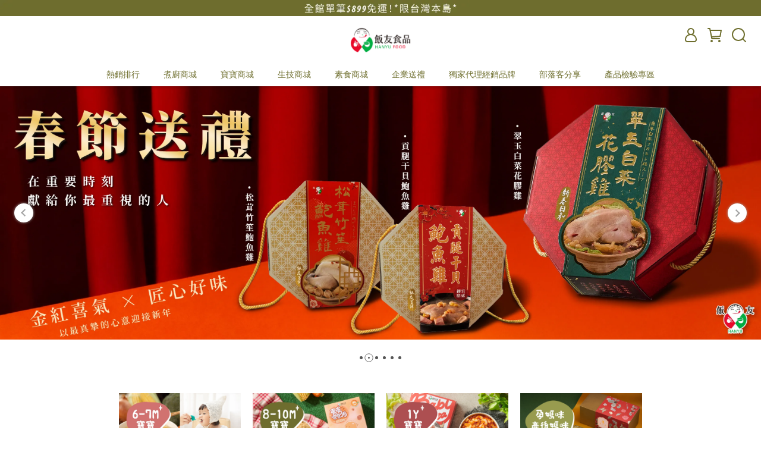

--- FILE ---
content_type: text/html; charset=utf-8
request_url: https://www.hanyugroup.com.tw/?utm_source=baby-porridge&utm_medium=logo
body_size: 110196
content:
<!DOCTYPE html>
<html lang="zh-TW" style="height:100%;">
  <head>
      <script>
        window.dataLayer = window.dataLayer || [];
      </script>
    <!-- Google Tag Manager -->
            <script>(function(w,d,s,l,i){w[l]=w[l]||[];w[l].push({'gtm.start':
            new Date().getTime(),event:'gtm.js'});var f=d.getElementsByTagName(s)[0],
            j=d.createElement(s),dl=l!='dataLayer'?'&l='+l:'';j.async=true;j.src=
            'https://www.googletagmanager.com/gtm.js?id='+i+dl;f.parentNode.insertBefore(j,f);
            })(window,document,'script','dataLayer','GTM-K756N36');</script>
          
            <script>(function(w,d,s,l,i){w[l]=w[l]||[];w[l].push({'gtm.start':
            new Date().getTime(),event:'gtm.js'});var f=d.getElementsByTagName(s)[0],
            j=d.createElement(s),dl=l!='dataLayer'?'&l='+l:'';j.async=true;j.src=
            'https://www.googletagmanager.com/gtm.js?id='+i+dl;f.parentNode.insertBefore(j,f);
            })(window,document,'script','dataLayer','GTM-5GWL79L');</script>
          
            <script>(function(w,d,s,l,i){w[l]=w[l]||[];w[l].push({'gtm.start':
            new Date().getTime(),event:'gtm.js'});var f=d.getElementsByTagName(s)[0],
            j=d.createElement(s),dl=l!='dataLayer'?'&l='+l:'';j.async=true;j.src=
            'https://www.googletagmanager.com/gtm.js?id='+i+dl;f.parentNode.insertBefore(j,f);
            })(window,document,'script','dataLayer','GTM-KL97WN79');</script>
          <script>var google_tag_manager_id = 'GTM-K756N36';</script>
<!-- End Google Tag Manager -->
      <!-- CYBERBIZ Google Tag Manager -->
      <script>(function(w,d,s,l,i){w[l]=w[l]||[];w[l].push({'gtm.start':
      new Date().getTime(),event:'gtm.js'});var f=d.getElementsByTagName(s)[0],
      j=d.createElement(s),dl=l!='dataLayer'?'&l='+l:'';j.async=true;j.src=
      'https://www.googletagmanager.com/gtm.js?id='+i+dl;f.parentNode.insertBefore(j,f);
      })(window,document,'script','cyb','GTM-TXD9LVJ');</script>
      <!-- End CYBERBIZ Google Tag Manager -->
    
      <script>
        function getUserFromCookie(){
          if(localStorage.customer && localStorage.customer != '{"notLogin":true}'){
            return JSON.parse(localStorage.customer).id;
          }else{
            return "";
          }
        }
        cyb = [{
          'shop': "16034-飯友—吃飯的好朋友",
          'shop_plan': "enterprise",
          'userId': getUserFromCookie()
        }];
      </script>
    
      <!-- CYBERBIZ Google Tag Manager -->
      <script>(function(w,d,s,l,i){w[l]=w[l]||[];w[l].push({'gtm.start':
      new Date().getTime(),event:'gtm.js'});var f=d.getElementsByTagName(s)[0],
      j=d.createElement(s),dl=l!='dataLayer'?'&l='+l:'';j.async=true;j.src=
      'https://www.googletagmanager.com/gtm.js?id='+i+dl;f.parentNode.insertBefore(j,f);
      })(window,document,'script','cyb','GTM-P7528MQ');</script>
      <!-- End CYBERBIZ Google Tag Manager -->
    
    <meta charset="utf-8">
<meta http-equiv="X-UA-Compatible" content="IE=edge">
<meta name="viewport" content="width=device-width, initial-scale=1">
<link rel="icon" href="//cdn-next.cybassets.com//cdn-next.cybassets.com/media/W1siZiIsIjE2MDM0L2F0dGFjaGVkX3Bob3Rvcy8xNzIxMjgzMjk1X-mjr-WPi-S4jeWAkue_gSA0OCBweOWOu-iDjC5wbmcucG5nIl1d.png?convert=false&sha=cee420e0f1f53faf">
<link rel="apple-touch-icon" href="//cdn-next.cybassets.com//cdn-next.cybassets.com/media/W1siZiIsIjE2MDM0L2F0dGFjaGVkX3Bob3Rvcy8xNzIxMjgzMjk1X-mjr-WPi-S4jeWAkue_gSA0OCBweOWOu-iDjC5wbmcucG5nIl1d.png?convert=false&sha=cee420e0f1f53faf">

<meta property="og:site_name" content="飯友—吃飯的好朋友" />

<!-- og tag -->

  <meta name="keywords" content="飯友,飯友食品,飯友寶寶粥,常溫寶寶粥,寶寶粥,寶寶米餅,寶寶麥餅,寶寶燉飯,寶寶麵,副食品,牛肉麵,鍋底,麻辣鴨血,銀髮友善,白木耳,銀耳露,罐頭,草菇,珍菇,土豆麵筋,豆瓣醬,嚕肉飯,玉米粒,水蜜桃罐頭,剝皮辣椒,鮮菇高湯,咖哩醬,蔡合盛,團購美食" />
  <meta name="description" content="超過38年老字號專業食品加工與製造廠商，始終如一嚴選優質食材，用心製造從寶寶，大人到銀髮族的各種美食，陪伴著許多台灣人一同成長，品質優良可靠" />
  <meta property="og:title" content="飯友—吃飯的好朋友 " />
  <meta property="og:description" content="超過38年老字號專業食品加工與製造廠商，始終如一嚴選優質食材，用心製造從寶寶，大人到銀髮族的各種美食，陪伴著許多台灣人一同成長，品質優良可靠" />
  <meta property="og:url" content="http://www.hanyugroup.com.tw" />
  <meta property="og:type" content="website" />


<!-- og image -->

  
  <meta property="og:image" content="https://cdn-next.cybassets.com/media/W1siZiIsIjE2MDM0L2F0dGFjaGVkX3Bob3Rvcy8xNzIxMjgzMjk1X-mjr-WPi-S4jeWAkue_gSA0OCBweOWOu-iDjC5wbmcucG5nIl1d.png?sha=cee420e0f1f53faf" />
  


<title>
  
    飯友—吃飯的好朋友 
  
</title>



<script src='//cdn-next.cybassets.com/frontend/shop/useSettingsData-0770317faa8a3db5.js' type='text/javascript'></script>



  <script>
    window.setSettingsData({"draggable_sections":{"404":[],"index":["1753687714839_0","_index_4_blocks","_index_8_blocks","_index_product_banner","1714115484200_7","1714113785869_4","1714114561463_2"],"product":["product_info","product_description","board_comments","related_products"],"combo_product":["combo_product_info","combo_product_desc","board_comments"],"collection":[],"category":[],"blog":[],"article":[],"cart":[],"contact":[],"express_delivery":[],"search":[]},"sections":{"navbar":{"type":"navbar","visible":true,"settings":{"navbar_image_logo_url":"//cdn-next.cybassets.com/media/W1siZiIsIjE2MDM0L2F0dGFjaGVkX3Bob3Rvcy8xNzE2ODgxNzc4X-mjr-WPi-mjn-WTgUxPR08t6auYMTAwLnBuZy5wbmciXV0.png?sha=4f4b5bdf3def4ef2","navbar_image_logo_tablet_url":"//cdn-next.cybassets.com/media/W1siZiIsIjE2MDM0L2F0dGFjaGVkX3Bob3Rvcy8xNzE2ODgxNzc4X-mjr-WPi-mjn-WTgUxPR08t6auYMTAwLnBuZy5wbmciXV0.png?sha=4f4b5bdf3def4ef2","navbar_image_logo_mobile_url":"//cdn-next.cybassets.com/media/W1siZiIsIjE2MDM0L2F0dGFjaGVkX3Bob3Rvcy8xNzE2ODgxNzc4X-mjr-WPi-mjn-WTgUxPR08t6auYMTAwLnBuZy5wbmciXV0.png?sha=4f4b5bdf3def4ef2","main_nav":"main-menu","slider_primary_linklist":"main-menu","slider_primary_linklist_set_open":false,"nav_show_three_dimension":true,"search_enabled":true,"display_only_index":false,"dict_header_banner_image_url":"//cdn-next.cybassets.com/media/W1siZiIsIjE2MDM0L2F0dGFjaGVkX3Bob3Rvcy8xNzE2ODgxNzQ3X-mmlumggeWFjemBi-WFrOWRil_pm7vohabniYguanBnLmpwZWciXV0.jpeg?sha=5033b859c78b8d70","dict_header_banner_image_tablet_url":"//cdn-next.cybassets.com/media/W1siZiIsIjE2MDM0L2F0dGFjaGVkX3Bob3Rvcy8xNzE2ODgxNzQ3X-mmlumggeWFjemBi-WFrOWRil_pm7vohabniYguanBnLmpwZWciXV0.jpeg?sha=5033b859c78b8d70","dict_header_banner_image_mobile_url":"//cdn-next.cybassets.com/media/W1siZiIsIjE2MDM0L2F0dGFjaGVkX3Bob3Rvcy8xNzMxNjU5MzI3X-mmlumggeWFjemBi-WFrOWRii3lsLrlr7jmi4npq5guanBnLmpwZWciXV0.jpeg?sha=2ca15cee65ab1ca5","dict_header_banner_link":"","display_count_down":false,"navbar_display_style":"displayDefault","header_banner_start":"","header_banner_end":"","timer_text_color":"#ffffff","timer_bg_color":"#000000","navbar_background_transparent":false,"menu_display_style":"three_dimension_menu","display_banner_type":"imageBanner","header_banner_simple_text_size":"12","header_banner_simple_text_color":"#ffffff","header_banner_simple_bg":"#000000","link_menu_enabled":false,"link_menu":"undefined","logo_height":"","mobile_logo_position":"left"},"custom_name":"導覽列"},"footer":{"type":"footer","visible":true,"settings":{"footer_link":"footer","display_facebook":true,"shop_facebook":"https://www.facebook.com/hanyugroup","display_instagram":true,"shop_instagram":"https://www.instagram.com/hanyu_foods/","display_line":true,"shop_line":"https://lin.ee/N4mvlJ5V","display_youtube":false,"shop_youtube":"","footer_link_arrangement":"display_x"},"block_order":["default_contact_info","1736237835325_0","default_link_list_2","1754880230907_0"],"blocks":{"default_link_list":{"type":"link_list_setting","custom_name":"選單","thumbnail":"list","draggable":true,"visible":true,"settings":{"dict_link_list_block_title":"關於飯友","footer_link":"footer"}},"default_contact_info":{"type":"contact_info_setting","custom_name":"聯絡資訊","thumbnail":"contactInfo","draggable":true,"visible":true,"settings":{"dict_contact_info_block_title":"聯絡我們","display_phone":true,"dict_phone_number":"04-23591278","display_fax_number":false,"dict_shop_fax_number":"","display_shop_email":true,"dict_shop_email":" hanyumkt@gmail.com","display_shop_address":false,"dict_shop_address":"台中市南屯區工業區22路24號","display_office_time":true,"dict_shop_office_time":"08:00 - 17:00"}},"default_link_list_2":{"type":"link_list_setting","custom_name":"會員相關","visible":true,"settings":{"dict_link_list_block_title":"會員相關","footer_link":"會員相關"}},"1736237835325_0":{"type":"link_list_setting","custom_name":"銷售據點","visible":true,"settings":{"dict_link_list_block_title":"銷售據點","footer_link":"銷售據點"}},"1754880230907_0":{"type":"link_list_setting","custom_name":"關於飯友","visible":true,"settings":{"dict_link_list_block_title":"關於飯友","footer_link":"關於飯友"}}},"custom_name":"頁腳"},"_main_slider_custom":{"type":"_main_slider_custom","visible":true,"blocks":{"display_main_slider_item_1":{"type":"image","visible":false,"settings":{"dict_link":"/collections/baby-pasta","dict_image_url":"//cdn-next.cybassets.com/media/W1siZiIsIjE2MDM0L2F0dGFjaGVkX3Bob3Rvcy8xNzMxNjU5NDg3X-WvtuWvtum6teaWsOWTgeS4iuW4gummlumggUJOX-mbu-iFpueJiC5qcGcuanBlZyJdXQ.jpeg?sha=721b8bea0893a5cd","dict_tablet_image_url":"//cdn-next.cybassets.com/media/W1siZiIsIjE2MDM0L2F0dGFjaGVkX3Bob3Rvcy8xNzMyNzU0Mjk0X-WvtuWvtum6teaWsOWTgeS4iuW4gummlumggUJOX-aJi-apn-eJiC5qcGcuanBlZyJdXQ.jpeg?sha=d5beafcaaecab8e5","dict_mobile_image_url":"//cdn-next.cybassets.com/media/W1siZiIsIjE2MDM0L2F0dGFjaGVkX3Bob3Rvcy8xNzMyNzU0Mjk0X-WvtuWvtum6teaWsOWTgeS4iuW4gummlumggUJOX-aJi-apn-eJiC5qcGcuanBlZyJdXQ.jpeg?sha=d5beafcaaecab8e5","slide_contents_display":"center","slide_btn_link":"","slide_title_color":"#000000","slide_content_color":"#000000","slide_btn_bg_color":"#000000","slide_btn_text_color":"#ffffff","dict_slide_btn_link":""},"custom_name":"寶寶麵"},"display_main_slider_item_2":{"type":"image","visible":false,"settings":{"dict_link":"/collections/baby-germrice-porridge","dict_image_url":"//cdn-next.cybassets.com/media/W1siZiIsIjE2MDM0L2F0dGFjaGVkX3Bob3Rvcy8xNzMxNjU5NDY5X-iDmuiKveWvtuWvtueypeWumOe2suS4iuW4gkJOX-mbu-iFpueJiC5qcGcuanBlZyJdXQ.jpeg?sha=0c492edc7b347d85","dict_tablet_image_url":"//cdn-next.cybassets.com/media/W1siZiIsIjE2MDM0L2F0dGFjaGVkX3Bob3Rvcy8xNzMyNjk2MzUyX-iDmuiKveWvtuWvtueypeeHn-mkiuS4iuW4gkJOX-aJi-apn-eJiC5qcGcuanBlZyJdXQ.jpeg?sha=8fb12bcb1da5423c","dict_mobile_image_url":"//cdn-next.cybassets.com/media/W1siZiIsIjE2MDM0L2F0dGFjaGVkX3Bob3Rvcy8xNzMyNjk2MzUyX-iDmuiKveWvtuWvtueypeeHn-mkiuS4iuW4gkJOX-aJi-apn-eJiC5qcGcuanBlZyJdXQ.jpeg?sha=8fb12bcb1da5423c","slide_contents_display":"center","slide_btn_link":"","slide_title_color":"#000000","slide_content_color":"#000000","slide_btn_bg_color":"#000000","slide_btn_text_color":"#ffffff","dict_slide_btn_link":""},"custom_name":"胚芽粥"},"1720418172635_0":{"type":"image","custom_name":"鹹粥系列","visible":true,"settings":{"dict_image_url":"//cdn-next.cybassets.com/media/W1siZiIsIjE2MDM0L2F0dGFjaGVkX3Bob3Rvcy8xNzMxNjU5NDUxX-WumOe2skJO6bm557Kl57O75YiXX-mbu-iFpueJiC5qcGcuanBlZyJdXQ.jpeg?sha=6614ae8c8247b014","dict_tablet_image_url":"//cdn-next.cybassets.com/media/W1siZiIsIjE2MDM0L2F0dGFjaGVkX3Bob3Rvcy8xNzMyNjk3NTc1X-WumOe2skJO6bm557Kl57O75YiXX-aJi-apn-eJiC5qcGcuanBlZyJdXQ.jpeg?sha=a02d7b4e11083434","dict_mobile_image_url":"//cdn-next.cybassets.com/media/W1siZiIsIjE2MDM0L2F0dGFjaGVkX3Bob3Rvcy8xNzMyNjk3NTc1X-WumOe2skJO6bm557Kl57O75YiXX-aJi-apn-eJiC5qcGcuanBlZyJdXQ.jpeg?sha=a02d7b4e11083434","dict_link":"/collections/congee","slide_contents_display":"center","slide_btn_link":"","slide_title_color":"#000000","slide_content_color":"#000000","slide_btn_bg_color":"#000000","slide_btn_text_color":"#ffffff","dict_slide_btn_link":""}},"1721264330187_0":{"type":"image","custom_name":"素材","visible":true,"settings":{"dict_image_url":"//cdn-next.cybassets.com/media/W1siZiIsIjE2MDM0L2F0dGFjaGVkX3Bob3Rvcy8xNzIxMjgwODI0XzIwMjQwNzA4LTfmnIjlrpjntrLmtLvli5Ut5a-25a-25YSq5oOgX-mbu-iFpueJiC5qcGcuanBlZyJdXQ.jpeg?sha=4cc00892fddd1aca","dict_tablet_image_url":"//cdn-next.cybassets.com/media/W1siZiIsIjE2MDM0L2F0dGFjaGVkX3Bob3Rvcy8xNzIxMjgwODMwXzIwMjQwNzA4LTfmnIjlrpjntrLmtLvli5Ut5a-25a-25YSq5oOgX-W5s-adv-eJiC5qcGcuanBlZyJdXQ.jpeg?sha=7ccce386a8eb9013","dict_mobile_image_url":"//cdn-next.cybassets.com/media/W1siZiIsIjE2MDM0L2F0dGFjaGVkX3Bob3Rvcy8xNzIxMjgwODM4XzIwMjQwNzA4LTfmnIjlrpjntrLmtLvli5Ut5a-25a-25YSq5oOgX-aJi-apn-eJiC5qcGcuanBlZyJdXQ.jpeg?sha=619208410c41311b","dict_link":"/bundle_discounts/7月"}},"1721616876250_0":{"type":"image","custom_name":"寶寶粥","visible":false,"settings":{"dict_image_url":"//cdn-next.cybassets.com/media/W1siZiIsIjE2MDM0L2F0dGFjaGVkX3Bob3Rvcy8xNzIxNjE2OTA0XzIwMjQwNzIyLeeHn-mkiuW4q-aOqOiWpuWvtuWvtueypV_pm7vohabniYguanBnLmpwZWciXV0.jpeg?sha=8fb52139da32a9d5","dict_tablet_image_url":"//cdn-next.cybassets.com/media/W1siZiIsIjE2MDM0L2F0dGFjaGVkX3Bob3Rvcy8xNzMyNjk2MzA5XzIwMjQwNzIyLeeHn-mkiuW4q-aOqOiWpuWvtuWvtueypV_miYvmqZ_niYguanBnLmpwZWciXV0.jpeg?sha=72f48e505615e9d4","dict_mobile_image_url":"//cdn-next.cybassets.com/media/W1siZiIsIjE2MDM0L2F0dGFjaGVkX3Bob3Rvcy8xNzMyNjk2MzA5XzIwMjQwNzIyLeeHn-mkiuW4q-aOqOiWpuWvtuWvtueypV_miYvmqZ_niYguanBnLmpwZWciXV0.jpeg?sha=72f48e505615e9d4","dict_link":"/collections/baby6m","slide_contents_display":"center","slide_btn_link":"","slide_title_color":"#000000","slide_content_color":"#000000","slide_btn_bg_color":"#000000","slide_btn_text_color":"#ffffff","dict_slide_btn_link":""}},"1721697627957_0":{"type":"image","custom_name":"素材","visible":true,"settings":{"dict_image_url":"//cdn-next.cybassets.com/media/W1siZiIsIjE2MDM0L2F0dGFjaGVkX3Bob3Rvcy8xNzIxNjk3NzAzX-mbu-iFpueJiF8yMDI0MDgtOOaciOWumOe2sua0u-WLlS3lr7blr7bnsqU2LWluLTEt5YSq5oOgLmpwZy5qcGVnIl1d.jpeg?sha=c5bebf4b0293a98b","dict_tablet_image_url":"//cdn-next.cybassets.com/media/W1siZiIsIjE2MDM0L2F0dGFjaGVkX3Bob3Rvcy8xNzIxNjk3NzE0X-W5s-adv-eJiF8yMDI0MDgtOOaciOWumOe2sua0u-WLlS3lr7blr7bnsqU2LWluLTEt5YSq5oOgLmpwZy5qcGVnIl1d.jpeg?sha=0aa957b2444c43af","dict_mobile_image_url":"//cdn-next.cybassets.com/media/W1siZiIsIjE2MDM0L2F0dGFjaGVkX3Bob3Rvcy8xNzIxNjk3NzIxX-aJi-apn-eJiF8yMDI0MDgtOOaciOWumOe2sua0u-WLlS3lr7blr7bnsqU2LWluLTEt5YSq5oOgLmpwZy5qcGVnIl1d.jpeg?sha=88d862b470c6df81","dict_link":"/products/寶寶粥6in1綜合款150g-6包盒","main_slider_image_alt":""}},"1721970433260_0":{"type":"image","custom_name":"素材","visible":true,"settings":{"dict_image_url":"//cdn-next.cybassets.com/media/W1siZiIsIjE2MDM0L2F0dGFjaGVkX3Bob3Rvcy8xNzIxOTcwNTAwXzIwMjQwOC045pyI5a6Y57ay5rS75YuVLUErQuiHqueUsemFjV_pm7vohabniYguanBnLmpwZWciXV0.jpeg?sha=234571f94cfdb172","dict_tablet_image_url":"//cdn-next.cybassets.com/media/W1siZiIsIjE2MDM0L2F0dGFjaGVkX3Bob3Rvcy8xNzIxOTcwNTA3XzIwMjQwOC045pyI5a6Y57ay5rS75YuVLUErQuiHqueUsemFjV_lubPmnb_niYguanBnLmpwZWciXV0.jpeg?sha=51c5aad89aaad925","dict_mobile_image_url":"//cdn-next.cybassets.com/media/W1siZiIsIjE2MDM0L2F0dGFjaGVkX3Bob3Rvcy8xNzIxOTcwNTEzXzIwMjQwOC045pyI5a6Y57ay5rS75YuVLUErQuiHqueUsemFjV_miYvmqZ_niYguanBnLmpwZWciXV0.jpeg?sha=f6b4ea44999ea70e","dict_link":"/bundle_discounts/8月"}},"1721987512727_0":{"type":"image","custom_name":"素材","visible":false,"settings":{"dict_image_url":"//cdn-next.cybassets.com/media/W1siZiIsIjE2MDM0L2F0dGFjaGVkX3Bob3Rvcy8xNzIyMzI2NzAyX-S4reWFg-a-jua0vueuseWumOe2skJO6Zu76IWmLmpwZy5qcGVnIl1d.jpeg?sha=3f81a445d8e51e08","dict_tablet_image_url":"//cdn-next.cybassets.com/media/W1siZiIsIjE2MDM0L2F0dGFjaGVkX3Bob3Rvcy8xNzIyMzI2NzE3X-S4reWFg-a-jua0vueuseWumOe2skJO5bmz5p2_LmpwZy5qcGVnIl1d.jpeg?sha=a9e404a85705923e","dict_mobile_image_url":"//cdn-next.cybassets.com/media/W1siZiIsIjE2MDM0L2F0dGFjaGVkX3Bob3Rvcy8xNzIyMzI2NzI4X-S4reWFg-a-jua0vueuseWumOe2skJO5omL5qmfLmpwZy5qcGVnIl1d.jpeg?sha=28af24d821df79e5","dict_link":"/products/ghost-festival-20240726174833"}},"1722500310386_0":{"type":"image","custom_name":"素材","visible":false,"settings":{"dict_image_url":"//cdn-next.cybassets.com/media/W1siZiIsIjE2MDM0L2F0dGFjaGVkX3Bob3Rvcy8xNzIyNTAyMjc3XzIwMjQwODAxLeS4reeni-mAgeemruWBpeW6t-mmlumBuC3pm7vohaYuanBnLmpwZWciXV0.jpeg?sha=252d3623dd96594b","dict_tablet_image_url":"//cdn-next.cybassets.com/media/W1siZiIsIjE2MDM0L2F0dGFjaGVkX3Bob3Rvcy8xNzIyNTAyMzA5XzIwMjQwODAxLeS4reeni-mAgeemruWBpeW6t-mmlumBuC3lubPmnb8uanBnLmpwZWciXV0.jpeg?sha=f751dee5d911af35","dict_mobile_image_url":"//cdn-next.cybassets.com/media/W1siZiIsIjE2MDM0L2F0dGFjaGVkX3Bob3Rvcy8xNzIyNTAyMzI1XzIwMjQwODAxLeS4reeni-mAgeemruWBpeW6t-mmlumBuC3miYvmqZ8uanBnLmpwZWciXV0.jpeg?sha=dc98f47f17470026","dict_link":"/products/花妍銀耳露禮盒-內含6罐","slide_contents_display":"left","slide_btn_link":"","slide_title_color":"#000000","slide_content_color":"#000000","slide_btn_bg_color":"#000000","slide_btn_text_color":"#ffffff","dict_slide_btn_link":""}},"1724316688269_0":{"type":"image","custom_name":"素材","visible":false,"settings":{"dict_image_url":"//cdn-next.cybassets.com/media/W1siZiIsIjE2MDM0L2F0dGFjaGVkX3Bob3Rvcy8xNzI0MzE2NzUwXzIwMjQwNzI5LeS4reeni-mAgeemruWlveeypeWIsEJO6Zu76IWmLmpwZy5qcGVnIl1d.jpeg?sha=a9d6a28140efef84","dict_tablet_image_url":"//cdn-next.cybassets.com/media/W1siZiIsIjE2MDM0L2F0dGFjaGVkX3Bob3Rvcy8xNzI0MzE2NzYyXzIwMjQwNzI5LeS4reeni-mAgeemruWlveeypeWIsEJO5bmz5p2_LmpwZy5qcGVnIl1d.jpeg?sha=5ab1009d5d83b46f","dict_mobile_image_url":"//cdn-next.cybassets.com/media/W1siZiIsIjE2MDM0L2F0dGFjaGVkX3Bob3Rvcy8xNzI0MzE2NzY5XzIwMjQwNzI5LeS4reeni-mAgeemruWlveeypeWIsEJO5omL5qmfLmpwZy5qcGVnIl1d.jpeg?sha=7b1ac6a6f41161bc","dict_link":"/collections/中秋送禮_鹹粥任選優惠","slide_contents_display":"left","slide_btn_link":"","slide_title_color":"#000000","slide_content_color":"#000000","slide_btn_bg_color":"#000000","slide_btn_text_color":"#ffffff","dict_slide_btn_link":""}},"1727320663774_0":{"type":"image","custom_name":"素材","visible":true,"settings":{"dict_image_url":"//cdn-next.cybassets.com/media/W1siZiIsIjE2MDM0L2F0dGFjaGVkX3Bob3Rvcy8xNzI5NzMxOTQ2X-WvtuWvtuWlveaZguWFiWJhbm5lcl_pm7vohabniYguanBnLmpwZWciXV0.jpeg?sha=661f6c3fbef9430f","dict_tablet_image_url":"//cdn-next.cybassets.com/media/W1siZiIsIjE2MDM0L2F0dGFjaGVkX3Bob3Rvcy8xNzMxNjU4NzQ2X-WvtuWvtuWlveaZguWFiWJhbm5lcl_pm7vohabniYguanBnLmpwZWciXV0.jpeg?sha=2387b62438c8e274","dict_mobile_image_url":"//cdn-next.cybassets.com/media/W1siZiIsIjE2MDM0L2F0dGFjaGVkX3Bob3Rvcy8xNzMxNjU4NzQ2X-WvtuWvtuWlveaZguWFiWJhbm5lcl_pm7vohabniYguanBnLmpwZWciXV0.jpeg?sha=2387b62438c8e274","dict_link":"/collections/官網11月_寶寶麵燉飯任選優惠","slide_contents_display":"center","slide_btn_link":"","slide_title_color":"#000000","slide_content_color":"#000000","slide_btn_bg_color":"#000000","slide_btn_text_color":"#ffffff","dict_slide_btn_link":""}},"1727322834966_0":{"type":"image","custom_name":"素材","visible":false,"settings":{"dict_image_url":"//cdn-next.cybassets.com/media/W1siZiIsIjE2MDM0L2F0dGFjaGVkX3Bob3Rvcy8xNzI3MzMxMzUyX-WumOe2sjEw5pyI5rS75YuVLemZkOaZguWHuua4hV_pm7vohaYuanBnLmpwZWciXV0.jpeg?sha=019d68bfffaf922b","dict_tablet_image_url":"//cdn-next.cybassets.com/media/W1siZiIsIjE2MDM0L2F0dGFjaGVkX3Bob3Rvcy8xNzI3MzMxMzU5X-WumOe2sjEw5pyI5rS75YuVLemZkOaZguWHuua4hV_lubPmnb8uanBnLmpwZWciXV0.jpeg?sha=94d9076a9a88ce39","dict_mobile_image_url":"//cdn-next.cybassets.com/media/W1siZiIsIjE2MDM0L2F0dGFjaGVkX3Bob3Rvcy8xNzI3MzMxMzY1X-WumOe2sjEw5pyI5rS75YuVLemZkOaZguWHuua4hV_miYvmqZ8uanBnLmpwZWciXV0.jpeg?sha=196552547b09e73c","dict_link":"/collections/短效良品","main_slider_image_alt":"","slide_contents_display":"center","slide_btn_link":"","slide_title_color":"#000000","slide_content_color":"#000000","slide_btn_bg_color":"#000000","slide_btn_text_color":"#ffffff","dict_slide_btn_link":""}},"1729731998243_0":{"type":"image","custom_name":"素材","visible":true,"settings":{"dict_image_url":"//cdn-next.cybassets.com/media/W1siZiIsIjE2MDM0L2F0dGFjaGVkX3Bob3Rvcy8xNzMxNjU4ODkxX-a7v-a7v-aYn-exs-m6pemkheeuseizvOWEquaDoGJhbm5lcl_pm7vohabniYguanBnLmpwZWciXV0.jpeg?sha=073ea0e1db64c401","dict_tablet_image_url":"//cdn-next.cybassets.com/media/W1siZiIsIjE2MDM0L2F0dGFjaGVkX3Bob3Rvcy8xNzMxNjU4ODkxX-a7v-a7v-aYn-exs-m6pemkheeuseizvOWEquaDoGJhbm5lcl_pm7vohabniYguanBnLmpwZWciXV0.jpeg?sha=073ea0e1db64c401","dict_mobile_image_url":"//cdn-next.cybassets.com/media/W1siZiIsIjE2MDM0L2F0dGFjaGVkX3Bob3Rvcy8xNzMxNjU4ODkxX-a7v-a7v-aYn-exs-m6pemkheeuseizvOWEquaDoGJhbm5lcl_pm7vohabniYguanBnLmpwZWciXV0.jpeg?sha=073ea0e1db64c401","dict_link":"/collections/官網11月_滿滿星米麥餅","slide_contents_display":"center","slide_btn_link":"","slide_title_color":"#000000","slide_content_color":"#000000","slide_btn_bg_color":"#000000","slide_btn_text_color":"#ffffff","dict_slide_btn_link":""}},"1729758748665_0":{"type":"image","custom_name":"素材","visible":true,"settings":{"dict_image_url":"//cdn-next.cybassets.com/media/W1siZiIsIjE2MDM0L2F0dGFjaGVkX3Bob3Rvcy8xNzMxNjU4NDY4X0ErQuiHqueUsemFjSjpjYvniakpQmFubmVyX-mbu-iFpueJiC5qcGcuanBlZyJdXQ.jpeg?sha=09b3692f45871e3d","dict_tablet_image_url":"//cdn-next.cybassets.com/media/W1siZiIsIjE2MDM0L2F0dGFjaGVkX3Bob3Rvcy8xNzMxNjU4NDY4X0ErQuiHqueUsemFjSjpjYvniakpQmFubmVyX-mbu-iFpueJiC5qcGcuanBlZyJdXQ.jpeg?sha=09b3692f45871e3d","dict_mobile_image_url":"//cdn-next.cybassets.com/media/W1siZiIsIjE2MDM0L2F0dGFjaGVkX3Bob3Rvcy8xNzMxNjU4NDY4X0ErQuiHqueUsemFjSjpjYvniakpQmFubmVyX-mbu-iFpueJiC5qcGcuanBlZyJdXQ.jpeg?sha=09b3692f45871e3d","dict_link":"/bundle_discounts/官網11月_鍋底寬細粉任選優惠","slide_contents_display":"center","slide_btn_link":"","slide_title_color":"#000000","slide_content_color":"#000000","slide_btn_bg_color":"#000000","slide_btn_text_color":"#ffffff","dict_slide_btn_link":""}},"1731649374745_0":{"type":"image","custom_name":"年菜現貨販售中","visible":true,"settings":{"dict_image_url":"//cdn-next.cybassets.com/media/W1siZiIsIjE2MDM0L2F0dGFjaGVkX3Bob3Rvcy8xNzMzNzEwMTI1X-aWsOaYpemAgeWlveemri3lubToj5zpoJDos7zkuK1CYW5uZXJf6Zu76IWm54mILmpwZy5qcGVnIl1d.jpeg?sha=826212c261b82418","dict_tablet_image_url":"//cdn-next.cybassets.com/media/W1siZiIsIjE2MDM0L2F0dGFjaGVkX3Bob3Rvcy8xNzMzNzEwMTc5X-aWsOaYpemAgeWlveemri3lubToj5zpoJDos7zkuK1CYW5uZXJf5omL5qmf54mILmpwZy5qcGVnIl1d.jpeg?sha=213cb7fa3e0952c4","dict_mobile_image_url":"//cdn-next.cybassets.com/media/W1siZiIsIjE2MDM0L2F0dGFjaGVkX3Bob3Rvcy8xNzMzNzEwMTc5X-aWsOaYpemAgeWlveemri3lubToj5zpoJDos7zkuK1CYW5uZXJf5omL5qmf54mILmpwZy5qcGVnIl1d.jpeg?sha=213cb7fa3e0952c4","dict_link":"/collections/年菜系列","slide_contents_display":"center","slide_btn_link":"","slide_title_color":"#000000","slide_content_color":"#000000","slide_btn_bg_color":"#000000","slide_btn_text_color":"#ffffff","dict_slide_btn_link":""}},"1732696413848_0":{"type":"image","custom_name":"年終回饋滿額贈","visible":false,"settings":{"dict_image_url":"//cdn-next.cybassets.com/media/W1siZiIsIjE2MDM0L2F0dGFjaGVkX3Bob3Rvcy8xNzMyODYyNTkxXzIwMjQxMTIyLeW5tOe1guWbnumli-a7v-mhjei0iF_pm7vohabniYguanBnLmpwZWciXV0.jpeg?sha=dd8e7109d6b6a69c","dict_tablet_image_url":"//cdn-next.cybassets.com/media/W1siZiIsIjE2MDM0L2F0dGFjaGVkX3Bob3Rvcy8xNzMyODYyNTgwXzIwMjQxMTIyLeW5tOe1guWbnumli-a7v-mhjei0iF_miYvmqZ_niYguanBnLmpwZWciXV0.jpeg?sha=84bae64964f07b83","dict_mobile_image_url":"//cdn-next.cybassets.com/media/W1siZiIsIjE2MDM0L2F0dGFjaGVkX3Bob3Rvcy8xNzMyODYyNTgwXzIwMjQxMTIyLeW5tOe1guWbnumli-a7v-mhjei0iF_miYvmqZ_niYguanBnLmpwZWciXV0.jpeg?sha=84bae64964f07b83","dict_link":"","slide_contents_display":"center","slide_btn_link":"","slide_title_color":"#000000","slide_content_color":"#000000","slide_btn_bg_color":"#000000","slide_btn_text_color":"#ffffff","dict_slide_btn_link":""}},"1732696485229_0":{"type":"image","custom_name":"寶寶粥12月優惠","visible":false,"settings":{"dict_image_url":"//cdn-next.cybassets.com/media/W1siZiIsIjE2MDM0L2F0dGFjaGVkX3Bob3Rvcy8xNzMyNjk2NDkzXzIwMjQxMTI15a-25a-257Kl5YSq5oOgX-mbu-iFpueJiC5qcGcuanBlZyJdXQ.jpeg?sha=394d8365c7ff79eb","dict_tablet_image_url":"//cdn-next.cybassets.com/media/W1siZiIsIjE2MDM0L2F0dGFjaGVkX3Bob3Rvcy8xNzMyNjk2NTAxXzIwMjQxMTI15a-25a-257Kl5YSq5oOgX-aJi-apn-eJiC5qcGcuanBlZyJdXQ.jpeg?sha=adcb61bae6dda43c","dict_mobile_image_url":"//cdn-next.cybassets.com/media/W1siZiIsIjE2MDM0L2F0dGFjaGVkX3Bob3Rvcy8xNzMyNjk2NTAxXzIwMjQxMTI15a-25a-257Kl5YSq5oOgX-aJi-apn-eJiC5qcGcuanBlZyJdXQ.jpeg?sha=adcb61bae6dda43c","dict_link":"/collections/dec_baby-porridge","slide_contents_display":"center","slide_btn_link":"","slide_title_color":"#000000","slide_content_color":"#000000","slide_btn_bg_color":"#000000","slide_btn_text_color":"#ffffff","dict_slide_btn_link":""}},"1732696587533_0":{"type":"image","custom_name":"滿滿星12月優惠","visible":false,"settings":{"dict_image_url":"//cdn-next.cybassets.com/media/W1siZiIsIjE2MDM0L2F0dGFjaGVkX3Bob3Rvcy8xNzMyNjk2NTk4XzIwMjQxMTI2Lea7v-a7v-aYnzTlhaXntYTlkIjlhKrmg6Bf6Zu76IWm54mILmpwZy5qcGVnIl1d.jpeg?sha=75bfd2991a267c4d","dict_tablet_image_url":"//cdn-next.cybassets.com/media/W1siZiIsIjE2MDM0L2F0dGFjaGVkX3Bob3Rvcy8xNzMyNjk2NjA3XzIwMjQxMTI2Lea7v-a7v-aYnzTlhaXntYTlkIjlhKrmg6Bf5omL5qmf54mILmpwZy5qcGVnIl1d.jpeg?sha=ae7d8f415b460109","dict_mobile_image_url":"//cdn-next.cybassets.com/media/W1siZiIsIjE2MDM0L2F0dGFjaGVkX3Bob3Rvcy8xNzMyNjk2NjA3XzIwMjQxMTI2Lea7v-a7v-aYnzTlhaXntYTlkIjlhKrmg6Bf5omL5qmf54mILmpwZy5qcGVnIl1d.jpeg?sha=ae7d8f415b460109","dict_link":"/collections/dec_mummumstar","slide_contents_display":"center","slide_btn_link":"","slide_title_color":"#000000","slide_content_color":"#000000","slide_btn_bg_color":"#000000","slide_btn_text_color":"#ffffff","dict_slide_btn_link":""}},"1732765356948_0":{"type":"image","custom_name":"滿滿星","visible":false,"settings":{"dict_image_url":"//cdn-next.cybassets.com/media/W1siZiIsIjE2MDM0L2F0dGFjaGVkX3Bob3Rvcy8xNzMyNzY1Mzg4X-a7v-a7v-aYnzblj6PlkbPkuIrluIJf6Zu76IWm54mILmpwZy5qcGVnIl1d.jpeg?sha=40d7fb8a3af5d9b5","dict_tablet_image_url":"//cdn-next.cybassets.com/media/W1siZiIsIjE2MDM0L2F0dGFjaGVkX3Bob3Rvcy8xNzMyNzY1MzY3X-a7v-a7v-aYnzblj6PlkbPkuIrluIJf5omL5qmf54mILmpwZy5qcGVnIl1d.jpeg?sha=6903de500708be54","dict_mobile_image_url":"//cdn-next.cybassets.com/media/W1siZiIsIjE2MDM0L2F0dGFjaGVkX3Bob3Rvcy8xNzMyNzY1MzY3X-a7v-a7v-aYnzblj6PlkbPkuIrluIJf5omL5qmf54mILmpwZy5qcGVnIl1d.jpeg?sha=6903de500708be54","dict_link":"/collections/寶寶零食","slide_contents_display":"center","slide_btn_link":"","slide_title_color":"#000000","slide_content_color":"#000000","slide_btn_bg_color":"#000000","slide_btn_text_color":"#ffffff","dict_slide_btn_link":""}},"1732765444470_0":{"type":"image","custom_name":"寶寶燉飯","visible":true,"settings":{"dict_image_url":"//cdn-next.cybassets.com/media/W1siZiIsIjE2MDM0L2F0dGFjaGVkX3Bob3Rvcy8xNzMyNzY1NDU1X-WvtuWvtueHiemjr0JOX-mbu-iFpueJiC5qcGcuanBlZyJdXQ.jpeg?sha=04eeabf101832ed2","dict_tablet_image_url":"//cdn-next.cybassets.com/media/W1siZiIsIjE2MDM0L2F0dGFjaGVkX3Bob3Rvcy8xNzMyNzY1NDYyX-WvtuWvtueHiemjr0JOX-aJi-apn-eJiC5qcGcuanBlZyJdXQ.jpeg?sha=76a6b4772b4bde1c","dict_mobile_image_url":"//cdn-next.cybassets.com/media/W1siZiIsIjE2MDM0L2F0dGFjaGVkX3Bob3Rvcy8xNzMyNzY1NDYyX-WvtuWvtueHiemjr0JOX-aJi-apn-eJiC5qcGcuanBlZyJdXQ.jpeg?sha=76a6b4772b4bde1c","dict_link":"/collections/baby-risotto","slide_contents_display":"center","slide_btn_link":"","slide_title_color":"#000000","slide_content_color":"#000000","slide_btn_bg_color":"#000000","slide_btn_text_color":"#ffffff","dict_slide_btn_link":""}},"1733709168971_0":{"type":"image","custom_name":"出貨公告","visible":false,"settings":{"dict_image_url":"//cdn-next.cybassets.com/media/W1siZiIsIjE2MDM0L2F0dGFjaGVkX3Bob3Rvcy8xNzMzNzA5MjA0XzIwMjXmmKXnr4DmnIDlvozlh7rosqjlhazlkYpf5a6Y57ay6Zu76IWm54mILmpwZy5qcGVnIl1d.jpeg?sha=289e53b3b1087fec","dict_tablet_image_url":"//cdn-next.cybassets.com/media/W1siZiIsIjE2MDM0L2F0dGFjaGVkX3Bob3Rvcy8xNzMzNzA5MjExXzIwMjXmmKXnr4DmnIDlvozlh7rosqjlhazlkYpf5a6Y57ay5omL5qmf54mILmpwZy5qcGVnIl1d.jpeg?sha=8c14cf553e933b4e","dict_mobile_image_url":"//cdn-next.cybassets.com/media/W1siZiIsIjE2MDM0L2F0dGFjaGVkX3Bob3Rvcy8xNzMzNzA5MjExXzIwMjXmmKXnr4DmnIDlvozlh7rosqjlhazlkYpf5a6Y57ay5omL5qmf54mILmpwZy5qcGVnIl1d.jpeg?sha=8c14cf553e933b4e","dict_link":"/","slide_contents_display":"center","slide_btn_link":"","slide_title_color":"#000000","slide_content_color":"#000000","slide_btn_bg_color":"#000000","slide_btn_text_color":"#ffffff","dict_slide_btn_link":""}},"1735175217380_0":{"type":"image","custom_name":"胚芽粥1月優惠","visible":true,"settings":{"dict_image_url":"//cdn-next.cybassets.com/media/W1siZiIsIjE2MDM0L2F0dGFjaGVkX3Bob3Rvcy8xNzM1MjY3NDkzXzIwMjQxMjEyLeWumOe2sl_og5roir3lr7blr7bnsqXku7vpgbjlhKrmg6Bf6Zu76IWm54mILmpwZy5qcGVnIl1d.jpeg?sha=27c42b938f825cd7","dict_tablet_image_url":"//cdn-next.cybassets.com/media/W1siZiIsIjE2MDM0L2F0dGFjaGVkX3Bob3Rvcy8xNzM1MjY3NTAyXzIwMjQxMjEyLeWumOe2sl_og5roir3lr7blr7bnsqXku7vpgbjlhKrmg6Bf5omL5qmf54mILmpwZy5qcGVnIl1d.jpeg?sha=60508a6c74f30b93","dict_mobile_image_url":"//cdn-next.cybassets.com/media/W1siZiIsIjE2MDM0L2F0dGFjaGVkX3Bob3Rvcy8xNzM1MjY3NTAyXzIwMjQxMjEyLeWumOe2sl_og5roir3lr7blr7bnsqXku7vpgbjlhKrmg6Bf5omL5qmf54mILmpwZy5qcGVnIl1d.jpeg?sha=60508a6c74f30b93","dict_link":"/collections/jan_porridge","main_slider_image_alt":"","slide_contents_display":"center","slide_btn_link":"","slide_title_color":"#000000","slide_content_color":"#000000","slide_btn_bg_color":"#000000","slide_btn_text_color":"#ffffff","dict_slide_btn_link":""}},"1735175317318_0":{"type":"image","custom_name":"新春滿額贈","visible":true,"settings":{"dict_image_url":"//cdn-next.cybassets.com/media/W1siZiIsIjE2MDM0L2F0dGFjaGVkX3Bob3Rvcy8xNzM1MjY3NDM4XzIwMjQxMjE3LeaWsOaYpeWlvemBi-WIsOa7v-mhjei0iF_pm7vohabniYguanBnLmpwZWciXV0.jpeg?sha=1ce95294c915c821","dict_tablet_image_url":"//cdn-next.cybassets.com/media/W1siZiIsIjE2MDM0L2F0dGFjaGVkX3Bob3Rvcy8xNzM1MjY3NDQ2XzIwMjQxMjE3LeaWsOaYpeWlvemBi-WIsOa7v-mhjei0iF_miYvmqZ_niYguanBnLmpwZWciXV0.jpeg?sha=8031aa87afefb8a2","dict_mobile_image_url":"//cdn-next.cybassets.com/media/W1siZiIsIjE2MDM0L2F0dGFjaGVkX3Bob3Rvcy8xNzM1MjY3NDQ2XzIwMjQxMjE3LeaWsOaYpeWlvemBi-WIsOa7v-mhjei0iF_miYvmqZ_niYguanBnLmpwZWciXV0.jpeg?sha=8031aa87afefb8a2","dict_link":"/collections/寶寶食品全系列","slide_contents_display":"center","slide_btn_link":"","slide_title_color":"#000000","slide_content_color":"#000000","slide_btn_bg_color":"#000000","slide_btn_text_color":"#ffffff","dict_slide_btn_link":""}},"1735175380107_0":{"type":"image","custom_name":"寶寶麵3in優惠","visible":true,"settings":{"dict_image_url":"//cdn-next.cybassets.com/media/W1siZiIsIjE2MDM0L2F0dGFjaGVkX3Bob3Rvcy8xNzM1MTc1MzkyXzIwMjQxMjE3LeWvtuWvtum6tee2nOWQiOe1hOWEquaDoF_pm7vohabniYguanBnLmpwZWciXV0.jpeg?sha=e0754ee196918494","dict_tablet_image_url":"//cdn-next.cybassets.com/media/W1siZiIsIjE2MDM0L2F0dGFjaGVkX3Bob3Rvcy8xNzM1MTc1NDUxXzIwMjQxMjE3LeWvtuWvtum6tee2nOWQiOe1hOWEquaDoF_miYvmqZ_niYguanBnLmpwZWciXV0.jpeg?sha=4dce5af52a5145eb","dict_mobile_image_url":"//cdn-next.cybassets.com/media/W1siZiIsIjE2MDM0L2F0dGFjaGVkX3Bob3Rvcy8xNzM1MTc1NDUxXzIwMjQxMjE3LeWvtuWvtum6tee2nOWQiOe1hOWEquaDoF_miYvmqZ_niYguanBnLmpwZWciXV0.jpeg?sha=4dce5af52a5145eb","dict_link":"/products/寶寶麵3in嚐鮮組150g-3包盒","slide_contents_display":"center","slide_btn_link":"","slide_title_color":"#000000","slide_content_color":"#000000","slide_btn_bg_color":"#000000","slide_btn_text_color":"#ffffff","dict_slide_btn_link":""}},"1735175501702_0":{"type":"image","custom_name":"個人鍋物優惠","visible":true,"settings":{"dict_image_url":"//cdn-next.cybassets.com/media/W1siZiIsIjE2MDM0L2F0dGFjaGVkX3Bob3Rvcy8xNzM1MTc1NTIxXzIwMjQxMjE5LeWGrOWto-aaluiDg1_pm7vohabniYguanBnLmpwZWciXV0.jpeg?sha=eb8648a90f643f7c","dict_tablet_image_url":"//cdn-next.cybassets.com/media/W1siZiIsIjE2MDM0L2F0dGFjaGVkX3Bob3Rvcy8xNzM1MTc1NTQ4XzIwMjQxMjE5LeWGrOWto-aaluiDg1_miYvmqZ_niYguanBnLmpwZWciXV0.jpeg?sha=6aecb02801bad328","dict_mobile_image_url":"//cdn-next.cybassets.com/media/W1siZiIsIjE2MDM0L2F0dGFjaGVkX3Bob3Rvcy8xNzM1MTc1NTQ4XzIwMjQxMjE5LeWGrOWto-aaluiDg1_miYvmqZ_niYguanBnLmpwZWciXV0.jpeg?sha=6aecb02801bad328","dict_link":"/collections/jan_noodle","slide_contents_display":"center","slide_btn_link":"","slide_title_color":"#000000","slide_content_color":"#000000","slide_btn_bg_color":"#000000","slide_btn_text_color":"#ffffff","dict_slide_btn_link":""}}},"block_order":["1732696413848_0","1732696485229_0","1732696587533_0","1732765444470_0","1731649374745_0","1720418172635_0","1721616876250_0","display_main_slider_item_1","display_main_slider_item_2","1732765356948_0","1733709168971_0","1735175217380_0","1735175317318_0","1735175380107_0","1735175501702_0"],"settings":{"margin_x":"200","margin_bottom":"48","mobile_margin_x":"20","mobile_margin_bottom":"24","swiper_delay":"6","image_number":"1","image_space":"12","mobile_image_number":"1","mobile_image_space":"8"},"custom_name":"輪播素材"},"_index_8_blocks":{"type":"_index_8_blocks","visible":true,"settings":{"dict_title":"熱銷商品","collection_handle":"寶寶零食","limit":"4","margin_x":"200","margin_bottom":"20","mobile_margin_x":"20","mobile_margin_bottom":"24","product_display":"displayDefault","product_arrangement":"1","product_alignment":"leftPosition","product_text_align":"start","product_column_for_pc":"4","product_column_for_mobile":"2","product_card_hover_effect":"button"},"custom_name":"商品分類"},"_index_product_banner":{"type":"_index_product_banner","custom_name":"橫幅廣告","visible":true,"settings":{"dict_image_url":"//cdn-next.cybassets.com/media/W1siZiIsIjE2MDM0L2F0dGFjaGVkX3Bob3Rvcy8xNzIxMjgzMjA5X-att-WPsuWEquiJr-mjn-WTgeWTgeeJjF_pm7vohabniYguanBnLmpwZWciXV0.jpeg?sha=67a0ec0e190e8062","dict_tablet_image_url":"//cdn-next.cybassets.com/media/W1siZiIsIjE2MDM0L2F0dGFjaGVkX3Bob3Rvcy8xNzMyNjk2MTgwX-att-WPsuWEquiJr-mjn-WTgeWTgeeJjF_miYvmqZ_niYguanBnLmpwZWciXV0.jpeg?sha=ab957158245e697c","dict_mobile_image_url":"//cdn-next.cybassets.com/media/W1siZiIsIjE2MDM0L2F0dGFjaGVkX3Bob3Rvcy8xNzMyNjk2MTgwX-att-WPsuWEquiJr-mjn-WTgeWTgeeJjF_miYvmqZ_niYguanBnLmpwZWciXV0.jpeg?sha=ab957158245e697c","dict_link":"/pages/2024年檢驗報告","display_cta_btn":false,"cta_btn_display_style":"bottomPosition","cta_btn_text":"Read More","cta_btn_bg_color":"#f07d4a","cta_btn_text_color":"#ffffff","margin_x":"200","margin_bottom":"200","mobile_margin_x":"20","mobile_margin_bottom":"24"},"blocks":{},"block_order":[]},"_index_4_blocks":{"type":"_index_4_blocks","visible":true,"blocks":{"index_4_blocks_block_1":{"type":"image","visible":true,"settings":{"title":"","dict_link":"/collections/baby1y","dict_image_url":"//cdn-next.cybassets.com/media/W1siZiIsIjE2MDM0L2F0dGFjaGVkX3Bob3Rvcy8xNzIxMTg3NDY5X-mmlumggeaMiemIlemBuOWWrl8xWSvlr7blr7Zf6Zu76IWm54mILmpwZy5qcGVnIl1d.jpeg?sha=be443bbbc0a6b654","dict_tablet_image_url":"//cdn-next.cybassets.com/media/W1siZiIsIjE2MDM0L2F0dGFjaGVkX3Bob3Rvcy8xNzMyNjk2MTI2X-mmlumggeaMiemIlemBuOWWrl8xWSvlr7blr7Zf5omL5qmf54mILmpwZy5qcGVnIl1d.jpeg?sha=1ea1b522190d33ca","dict_mobile_image_url":"//cdn-next.cybassets.com/media/W1siZiIsIjE2MDM0L2F0dGFjaGVkX3Bob3Rvcy8xNzMyNjk2MTI2X-mmlumggeaMiemIlemBuOWWrl8xWSvlr7blr7Zf5omL5qmf54mILmpwZy5qcGVnIl1d.jpeg?sha=1ea1b522190d33ca","block_propotion":"25","dict_image_description":""},"custom_name":"1Y+寶寶"},"index_4_blocks_block_2":{"type":"image","custom_name":"10M+寶寶","visible":true,"settings":{"dict_image_url":"//cdn.cybassets.com/media/W1siZiIsIjE2MDM0L2F0dGFjaGVkX3Bob3Rvcy8xNzQ0MDA1MjY4X-mmlumggeaMiemIlemBuOWWrl84LTEwTSvlr7blr7Zf6Zu76IWm54mILmpwZy5qcGVnIl1d.jpeg?sha=0fdd678155c1295b","dict_tablet_image_url":"//cdn.cybassets.com/media/W1siZiIsIjE2MDM0L2F0dGFjaGVkX3Bob3Rvcy8xNzQ0MDA1Mjc0X-mmlumggeaMiemIlemBuOWWrl84LTEwTSvlr7blr7Zf5omL5qmf54mILmpwZy5qcGVnIl1d.jpeg?sha=aa734a9de0cda12a","dict_mobile_image_url":"//cdn.cybassets.com/media/W1siZiIsIjE2MDM0L2F0dGFjaGVkX3Bob3Rvcy8xNzQ0MDA1Mjc0X-mmlumggeaMiemIlemBuOWWrl84LTEwTSvlr7blr7Zf5omL5qmf54mILmpwZy5qcGVnIl1d.jpeg?sha=aa734a9de0cda12a","dict_link":"/collections/寶寶8-10個月","block_propotion":"25","dict_image_description":""}},"index_4_blocks_block_3":{"type":"image","custom_name":"孕媽咪/產後媽咪","visible":true,"settings":{"dict_image_url":"//cdn-next.cybassets.com/media/W1siZiIsIjE2MDM0L2F0dGFjaGVkX3Bob3Rvcy8xNzIxMTg3NTAwX-mmlumggeaMiemIlemBuOWWrl_lrZXlqr3lkqrnlKLlvozlqr3lkqpf6Zu76IWm54mILmpwZy5qcGVnIl1d.jpeg?sha=d4cd59976e789cd1","dict_tablet_image_url":"//cdn-next.cybassets.com/media/W1siZiIsIjE2MDM0L2F0dGFjaGVkX3Bob3Rvcy8xNzMyNjk2MTU5X-mmlumggeaMiemIlemBuOWWrl_lrZXlqr3lkqrnlKLlvozlqr3lkqpf5omL5qmf54mILmpwZy5qcGVnIl1d.jpeg?sha=d55029eb4c23bd31","dict_mobile_image_url":"//cdn-next.cybassets.com/media/W1siZiIsIjE2MDM0L2F0dGFjaGVkX3Bob3Rvcy8xNzMyNjk2MTU5X-mmlumggeaMiemIlemBuOWWrl_lrZXlqr3lkqrnlKLlvozlqr3lkqpf5omL5qmf54mILmpwZy5qcGVnIl1d.jpeg?sha=d55029eb4c23bd31","dict_link":"/collections/white-fungus-beverage","block_propotion":"25","dict_image_description":""}},"1714118144304_0":{"type":"image","custom_name":"6-7M+寶寶","visible":true,"settings":{"dict_image_url":"//cdn-next.cybassets.com/media/W1siZiIsIjE2MDM0L2F0dGFjaGVkX3Bob3Rvcy8xNzIxMTg3MzgzX-mmlumggeaMiemIlemBuOWWrl82LTdNK-WvtuWvtl_pm7vohabniYguanBnLmpwZWciXV0.jpeg?sha=9dc145d137eee3e0","dict_tablet_image_url":"//cdn-next.cybassets.com/media/W1siZiIsIjE2MDM0L2F0dGFjaGVkX3Bob3Rvcy8xNzMyNjk2MDcxX-mmlumggeaMiemIlemBuOWWrl82LTdNK-WvtuWvtl_miYvmqZ_niYguanBnLmpwZWciXV0.jpeg?sha=8ef40fdec69c268f","dict_mobile_image_url":"//cdn-next.cybassets.com/media/W1siZiIsIjE2MDM0L2F0dGFjaGVkX3Bob3Rvcy8xNzMyNjk2MDcxX-mmlumggeaMiemIlemBuOWWrl82LTdNK-WvtuWvtl_miYvmqZ_niYguanBnLmpwZWciXV0.jpeg?sha=8ef40fdec69c268f","dict_link":"/collections/baby6m","block_propotion":"25","dict_image_description":""}}},"block_order":["1714118144304_0","index_4_blocks_block_2","index_4_blocks_block_1","index_4_blocks_block_3"],"custom_name":"自訂排版設計","settings":{"margin_x":"200","margin_bottom":"48","mobile_margin_x":"20","mobile_margin_bottom":"24","mobile_columns":2,"margin_block":"20","mobile_margin_block":"10"}},"_index_4_blocks_2":{"type":"_index_4_blocks","custom_name":"自訂排版設計","visible":true,"settings":{"margin_x":"80","margin_bottom":"48","mobile_margin_x":"16","mobile_margin_bottom":"24","mobile_columns":1,"margin_block":"10","mobile_margin_block":"10"},"blocks":{"_index_4_blocks_2_block_1":{"type":"video","custom_name":"影片","visible":true,"settings":{"dict_video_link":"https://www.youtube.com/watch?v=bPf2zuuH_7g\u0026feature=youtu.be","block_propotion":"100"}}},"block_order":["_index_4_blocks_2_block_1"]},"express_delivery_index_4_blocks":{"type":"_index_4_blocks","visible":false,"blocks":{"express_delivery_display_index_4_block_1":{"type":"image","visible":true,"settings":{"title":"","dict_link":"","dict_image_url":"/theme_src/i18n_nolli/default_img/index_4_blocks_1_block_1.png","dict_tablet_image_url":"","dict_mobile_image_url":""}}},"block_order":["express_delivery_display_index_4_block_1"]},"custom_text":{"type":"custom_text","visible":true,"settings":{}},"blog":{"type":"blog","visible":true,"settings":{"article_limit_in_blog_page":"6"},"custom_name":"部落格設定"},"article":{"type":"article","visible":true,"settings":{"display_blog_menu":true,"dict_blog_tags_title":"文章分類","blog_latest_post_limit":"2"}},"category":{"type":"category","visible":true,"settings":{"category_sidebar_set_open":false,"category_product_block_limit":"4","category_product_swiper_item_limit":"6","category_product_item_limit":"18"}},"shop_setting":{"type":"shop_setting","visible":true,"settings":{"favicon_image_url":"//cdn-next.cybassets.com/media/W1siZiIsIjE2MDM0L2F0dGFjaGVkX3Bob3Rvcy8xNzIxMjgzMjk1X-mjr-WPi-S4jeWAkue_gSA0OCBweOWOu-iDjC5wbmcucG5nIl1d.png?sha=cee420e0f1f53faf","og_image_url":"//cdn-next.cybassets.com/media/W1siZiIsIjE2MDM0L2F0dGFjaGVkX3Bob3Rvcy8xNzIxMjgzMjk1X-mjr-WPi-S4jeWAkue_gSA0OCBweOWOu-iDjC5wbmcucG5nIl1d.png?sha=cee420e0f1f53faf","shop_title":"","shop_description":"超過38年老字號專業食品加工與製造廠商，始終如一嚴選優質食材，用心製造從寶寶，大人到銀髮族的各種美食，陪伴著許多台灣人一同成長，品質優良可靠","shop_keywords":"飯友,飯友食品,飯友寶寶粥,常溫寶寶粥,寶寶粥,寶寶米餅,寶寶麥餅,寶寶燉飯,寶寶麵,副食品,牛肉麵,鍋底,麻辣鴨血,銀髮友善,白木耳,銀耳露,罐頭,草菇,珍菇,土豆麵筋,豆瓣醬,嚕肉飯,玉米粒,水蜜桃罐頭,剝皮辣椒,鮮菇高湯,咖哩醬,蔡合盛,團購美食"},"custom_name":"全站設定"},"color_settings":{"type":"color_settings","visible":true,"settings":{"button_color":"#6E6E2D","button_text_color":"#ffffff","accent_color":"#979C4E","heading_color":"#6E6E2D","text_color":"#929292","price_color":"#979C4E","discount_price_color":"#979C4E","theme_bg_color":"#FFFFFF","product_border_color":"#bbb19e","nav_logo_bg_color":"#ffffff","nav_menu_bg_color":"#ffffff","nav_menu_text_color":"#6E6E2D","nav_menu_icon_color":"#6E6E2D","footer_bg_color":"#E0E3C8","footer_text_color":"#555555","checkout_button_color":"#D17272","checkout_accent_color":"#D17272","tips_text_color":"#0C5460"},"custom_name":"顏色設定"},"popup":{"type":"popup","visible":true,"blocks":{"popup_block_1":{"type":"image","visible":false,"settings":{"dict_image_url":"/theme_src/i18n_nolli/default_img/popup_image.png","icon_size":"small"},"custom_name":"圖片"}},"block_order":["popup_block_1"],"settings":{},"custom_name":"彈窗廣告"},"product_info":{"type":"product_info","visible":true,"settings":{"display_product_sku":true,"dict_vip_custom_price_text":"","dict_vip_custom_price_href":""},"custom_name":"基本設定"},"product_description":{"type":"product_description","visible":true,"custom_name":"商品介紹"},"board_comments":{"type":"board_comments","visible":true,"settings":{},"custom_name":"商品評論","thumbnail":"list","draggable":false},"related_products":{"type":"related_products","visible":true,"settings":{"display_related_cols":false,"use_custom_related_cols":true,"dict_group_related_cols_related_product":"相關商品","related_products_limit":"4"},"custom_name":"相關商品"},"combo_product_info":{"type":"combo_product_info","visible":true,"settings":{}},"combo_product_desc":{"type":"combo_product_desc","visible":true,"settings":{}},"contact":{"type":"contact","visible":true,"settings":{"show_google_map":true,"show_google_map_iframe":"\u003ciframe src=\"https://www.google.com/maps/embed?pb=!1m18!1m12!1m3!1d3613.6479170127777!2d121.56760821400371!3d25.07991984260527!2m3!1f0!2f0!3f0!3m2!1i1024!2i768!4f13.1!3m3!1m2!1s0x3442ac6fbd841bbd%3A0x64e16bcf25e3da31!2zMTE05Y-w5YyX5biC5YWn5rmW5Y2A55Ge5YWJ6LevNTEz5be3MzDomZ8!5e0!3m2!1szh-TW!2stw!4v1485156761267\" width=\"600\" height=\"450\" frameborder=\"0\" style=\"border:0\" allowfullscreen\u003e\u003c/iframe\u003e"}},"collection":{"type":"collection","visible":true,"settings":{"collection_sidebar":"main-menu","collection_sidebar_set_open":false,"collection_pagination_limit":"24","is_infinite_scroll":false},"custom_name":"商品分類設定"},"404":{"type":"404","visible":true,"settings":{"image_url":"/theme_src/i18n_nolli/default_img/404_img.png"}},"blogs_all":{"type":"blogs_all","visible":true,"settings":{}},"bundle_discounts":{"type":"bundle_discounts","visible":true,"settings":{}},"cart":{"type":"cart","visible":true,"settings":{}},"cart_empty":{"type":"cart_empty","visible":true,"settings":{}},"page":{"type":"page","visible":true,"settings":{}},"search":{"type":"search","visible":true,"settings":{"search_link_list":"main-menu"}},"customers/account":{"type":"customers/account","visible":true,"settings":{}},"customers/account_edit":{"type":"customers/account_edit","visible":true,"settings":{}},"customers/activate_account":{"type":"customers/activate_account","visible":true,"settings":{}},"customers/addresses":{"type":"customers/addresses","visible":true,"settings":{}},"customers/bonus_points":{"type":"customers/bonus_points","visible":true,"settings":{}},"customers/cancel":{"type":"customers/cancel","visible":true,"settings":{}},"customers/coupons":{"type":"customers/coupons","visible":true,"settings":{}},"customers/forgot_password":{"type":"customers/forgot_password","visible":true,"settings":{}},"customers/login":{"type":"customers/login","visible":true,"settings":{}},"customers/message":{"type":"customers/message","visible":true,"settings":{}},"customers/messages":{"type":"customers/messages","visible":true,"settings":{}},"customers/modify_password":{"type":"customers/modify_password","visible":true,"settings":{}},"customers/order":{"type":"customers/order","visible":true,"settings":{}},"customers/orders":{"type":"customers/orders","visible":true,"settings":{}},"customers/periodic_order":{"type":"customers/periodic_order","visible":true,"settings":{}},"customers/periodic_orders":{"type":"customers/periodic_orders","visible":true,"settings":{}},"customers/other_valid_orders":{"type":"customers/other_valid_orders","visible":true,"settings":{}},"customers/register":{"type":"customers/register","visible":true,"settings":{}},"customers/reset_password":{"type":"customers/reset_password","visible":true,"settings":{}},"customers/return":{"type":"customers/return","visible":true,"settings":{}},"customers/tracking_items":{"type":"customers/tracking_items","visible":true,"settings":{}},"express_delivery-navbar":{"type":"express_delivery-navbar","visible":true,"settings":{}},"express_delivery-content":{"type":"express_delivery-content","visible":true,"settings":{}},"1714113785869_4":{"type":"_index_4_blocks","custom_name":"自訂排版設計","visible":true,"settings":{"margin_x":"200","margin_bottom":"50","margin_block":"20","mobile_margin_x":"20","mobile_margin_bottom":"50","mobile_columns":2,"mobile_margin_block":"10"},"blocks":{"1714113785881_0":{"type":"image","custom_name":"個人湯麵/寬.細粉","visible":true,"settings":{"dict_image_url":"//cdn-next.cybassets.com/media/W1siZiIsIjE2MDM0L2F0dGFjaGVkX3Bob3Rvcy8xNzIxMjA1NTEzX-mmlumggeaMiemIlemBuOWWrijlgIvkurrpjYvniakpLmpwZy5qcGVnIl1d.jpeg?sha=1df1df5c9c603bab","dict_tablet_image_url":"//cdn-next.cybassets.com/media/W1siZiIsIjE2MDM0L2F0dGFjaGVkX3Bob3Rvcy8xNzMyNjk2MDA4X-mmlumggeaMiemIlemBuOWWrijlgIvkurrmua_purUpX-aJi-apn-eJiC5qcGcuanBlZyJdXQ.jpeg?sha=2e0f68b1354330a7","dict_mobile_image_url":"//cdn-next.cybassets.com/media/W1siZiIsIjE2MDM0L2F0dGFjaGVkX3Bob3Rvcy8xNzMyNjk2MDA4X-mmlumggeaMiemIlemBuOWWrijlgIvkurrmua_purUpX-aJi-apn-eJiC5qcGcuanBlZyJdXQ.jpeg?sha=2e0f68b1354330a7","dict_link":"/collections/noodle","dict_image_description":""}},"1714113791181_0":{"type":"image","custom_name":"秘製火鍋湯底","visible":true,"settings":{"dict_image_url":"//cdn-next.cybassets.com/media/W1siZiIsIjE2MDM0L2F0dGFjaGVkX3Bob3Rvcy8xNzIxMjA1MTcyX-mmlumggeaMiemIlemBuOWWrijpjYvniakpX-enmOijveeBq-mNi1_pm7vohabniYguanBnLmpwZWciXV0.jpeg?sha=bd2547b4175b7ceb","dict_tablet_image_url":"//cdn-next.cybassets.com/media/W1siZiIsIjE2MDM0L2F0dGFjaGVkX3Bob3Rvcy8xNzMyNjk2MDM1X-mmlumggeaMiemIlemBuOWWrijnp5joo73ngavpjYspX-aJi-apn-eJiC5qcGcuanBlZyJdXQ.jpeg?sha=3d3819495b78f375","dict_mobile_image_url":"//cdn-next.cybassets.com/media/W1siZiIsIjE2MDM0L2F0dGFjaGVkX3Bob3Rvcy8xNzMyNjk2MDM1X-mmlumggeaMiemIlemBuOWWrijnp5joo73ngavpjYspX-aJi-apn-eJiC5qcGcuanBlZyJdXQ.jpeg?sha=3d3819495b78f375","dict_link":"/collections/hot-pot","dict_image_description":""}}},"block_order":["1714113785881_0","1714113791181_0"]},"1714114561463_2":{"type":"_index_8_blocks","custom_name":"商品分類","visible":true,"settings":{"dict_title":"","collection_handle":"泰國醬料","limit":"4","product_arrangement":"1","product_alignment":"leftPosition","margin_x":"200","margin_bottom":"50","mobile_margin_x":"20","mobile_margin_bottom":"24","product_display":"displayDefault","product_text_align":"start","product_column_for_pc":"4","product_column_for_mobile":"2","product_card_hover_effect":"button"},"blocks":{},"block_order":[]},"1714115484200_7":{"type":"_text_editor_section","custom_name":"文字編輯","visible":true,"settings":{"margin_x":"100","margin_bottom":"50","mobile_margin_x":"20","mobile_margin_bottom":"30","dict_advanced_rich_text_content":"\u003cp style=\"text-align:center;\"\u003e\u003cspan style=\"color: #6E6E2D;font-size: 32px;\"\u003e\u003cstrong\u003e– 飯友食品 –\u003c/strong\u003e\u003c/span\u003e\u003c/p\u003e\n"},"blocks":{},"block_order":[]},"1735777070878_0":{"type":"_main_slider_custom","custom_name":"首頁輪播","visible":true,"settings":{"swiper_delay":"6","margin_x":"0","margin_bottom":"50","image_number":"1","image_space":"12","mobile_margin_x":"0","mobile_margin_bottom":"50","mobile_image_number":"1","mobile_image_space":"8"},"blocks":{"1735777070880_0":{"type":"image","custom_name":"1月_滿額贈","visible":false,"settings":{"dict_image_url":"//cdn-next.cybassets.com/media/W1siZiIsIjE2MDM0L2F0dGFjaGVkX3Bob3Rvcy8xNzM1ODg5MDMwXzIwMjQxMjE3LeaWsOaYpeWlvemBi-WIsOa7v-mhjei0iF_pm7vohabniYguanBnLmpwZWciXV0.jpeg?sha=23d329aba60aa045","dict_tablet_image_url":"//cdn-next.cybassets.com/media/W1siZiIsIjE2MDM0L2F0dGFjaGVkX3Bob3Rvcy8xNzM1ODg5MDM5XzIwMjQxMjE3LeaWsOaYpeWlvemBi-WIsOa7v-mhjei0iF_miYvmqZ_niYguanBnLmpwZWciXV0.jpeg?sha=c8cc213707b04ada","dict_mobile_image_url":"//cdn-next.cybassets.com/media/W1siZiIsIjE2MDM0L2F0dGFjaGVkX3Bob3Rvcy8xNzM1ODg5MDM5XzIwMjQxMjE3LeaWsOaYpeWlvemBi-WIsOa7v-mhjei0iF_miYvmqZ_niYguanBnLmpwZWciXV0.jpeg?sha=c8cc213707b04ada","dict_link":"/","slide_contents_display":"center","slide_btn_link":"","slide_title_color":"#000000","slide_content_color":"#000000","slide_btn_bg_color":"#000000","slide_btn_text_color":"#ffffff","dict_slide_btn_link":""}},"1735777120384_0":{"type":"image","custom_name":"1月_寶寶麵3in優惠","visible":false,"settings":{"dict_image_url":"//cdn-next.cybassets.com/media/W1siZiIsIjE2MDM0L2F0dGFjaGVkX3Bob3Rvcy8xNzM5NzczODUzXzIwMjQxMjE3LeWvtuWvtum6tee2nOWQiOe1hOWEquaDoF_pm7vohabniYguanBnLmpwZWciXV0.jpeg?sha=4182ae3558747e77","dict_tablet_image_url":"//cdn-next.cybassets.com/media/W1siZiIsIjE2MDM0L2F0dGFjaGVkX3Bob3Rvcy8xNzM5NzczOTQxXzIwMjQxMjE3LeWvtuWvtum6tee2nOWQiOe1hOWEquaDoF_miYvmqZ_niYguanBnLmpwZWciXV0.jpeg?sha=fc8ba99a018dc981","dict_mobile_image_url":"//cdn-next.cybassets.com/media/W1siZiIsIjE2MDM0L2F0dGFjaGVkX3Bob3Rvcy8xNzM5NzczOTQxXzIwMjQxMjE3LeWvtuWvtum6tee2nOWQiOe1hOWEquaDoF_miYvmqZ_niYguanBnLmpwZWciXV0.jpeg?sha=fc8ba99a018dc981","dict_link":"/products/寶寶麵3in嚐鮮組150g-3包盒","slide_contents_display":"center","slide_btn_link":"","slide_title_color":"#000000","slide_content_color":"#000000","slide_btn_bg_color":"#000000","slide_btn_text_color":"#ffffff","dict_slide_btn_link":""}},"1735777164673_0":{"type":"image","custom_name":"1月_胚芽粥任選優惠","visible":false,"settings":{"dict_image_url":"//cdn-next.cybassets.com/media/W1siZiIsIjE2MDM0L2F0dGFjaGVkX3Bob3Rvcy8xNzM1MjY3NDkzXzIwMjQxMjEyLeWumOe2sl_og5roir3lr7blr7bnsqXku7vpgbjlhKrmg6Bf6Zu76IWm54mILmpwZy5qcGVnIl1d.jpeg?sha=27c42b938f825cd7","dict_tablet_image_url":"//cdn-next.cybassets.com/media/W1siZiIsIjE2MDM0L2F0dGFjaGVkX3Bob3Rvcy8xNzM1MjY3NTAyXzIwMjQxMjEyLeWumOe2sl_og5roir3lr7blr7bnsqXku7vpgbjlhKrmg6Bf5omL5qmf54mILmpwZy5qcGVnIl1d.jpeg?sha=60508a6c74f30b93","dict_mobile_image_url":"//cdn-next.cybassets.com/media/W1siZiIsIjE2MDM0L2F0dGFjaGVkX3Bob3Rvcy8xNzM1MjY3NTAyXzIwMjQxMjEyLeWumOe2sl_og5roir3lr7blr7bnsqXku7vpgbjlhKrmg6Bf5omL5qmf54mILmpwZy5qcGVnIl1d.jpeg?sha=60508a6c74f30b93","dict_link":"/collections/jan_porridge","slide_contents_display":"center","slide_btn_link":"","slide_title_color":"#000000","slide_content_color":"#000000","slide_btn_bg_color":"#000000","slide_btn_text_color":"#ffffff","dict_slide_btn_link":""}},"1735777243925_0":{"type":"image","custom_name":"1月_寬細粉","visible":false,"settings":{"dict_image_url":"//cdn-next.cybassets.com/media/W1siZiIsIjE2MDM0L2F0dGFjaGVkX3Bob3Rvcy8xNzM1ODg5Nzg1XzIwMjQxMjE5LeWGrOWto-aaluiDg1_pm7vohabniYguanBnLmpwZWciXV0.jpeg?sha=a760fc5c3e76b079","dict_tablet_image_url":"//cdn-next.cybassets.com/media/W1siZiIsIjE2MDM0L2F0dGFjaGVkX3Bob3Rvcy8xNzM1ODkwMTcyXzIwMjQxMjE5LeWGrOWto-aaluiDg1_miYvmqZ_niYguanBnLmpwZWciXV0.jpeg?sha=2910172ca88a6b0b","dict_mobile_image_url":"//cdn-next.cybassets.com/media/W1siZiIsIjE2MDM0L2F0dGFjaGVkX3Bob3Rvcy8xNzM1ODkwMTcyXzIwMjQxMjE5LeWGrOWto-aaluiDg1_miYvmqZ_niYguanBnLmpwZWciXV0.jpeg?sha=2910172ca88a6b0b","dict_link":"/collections/jan_noodle","slide_contents_display":"center","slide_btn_link":"","slide_title_color":"#000000","slide_content_color":"#000000","slide_btn_bg_color":"#000000","slide_btn_text_color":"#ffffff","dict_slide_btn_link":""}},"1735777318649_0":{"type":"image","custom_name":"年菜","visible":false,"settings":{"dict_image_url":"//cdn-next.cybassets.com/media/W1siZiIsIjE2MDM0L2F0dGFjaGVkX3Bob3Rvcy8xNzMzNzEwMTI1X-aWsOaYpemAgeWlveemri3lubToj5zpoJDos7zkuK1CYW5uZXJf6Zu76IWm54mILmpwZy5qcGVnIl1d.jpeg?sha=826212c261b82418","dict_tablet_image_url":"//cdn-next.cybassets.com/media/W1siZiIsIjE2MDM0L2F0dGFjaGVkX3Bob3Rvcy8xNzMzNzEwMTc5X-aWsOaYpemAgeWlveemri3lubToj5zpoJDos7zkuK1CYW5uZXJf5omL5qmf54mILmpwZy5qcGVnIl1d.jpeg?sha=213cb7fa3e0952c4","dict_mobile_image_url":"//cdn-next.cybassets.com/media/W1siZiIsIjE2MDM0L2F0dGFjaGVkX3Bob3Rvcy8xNzMzNzEwMTc5X-aWsOaYpemAgeWlveemri3lubToj5zpoJDos7zkuK1CYW5uZXJf5omL5qmf54mILmpwZy5qcGVnIl1d.jpeg?sha=213cb7fa3e0952c4","dict_link":"/collections/年菜系列","slide_contents_display":"center","slide_btn_link":"","slide_title_color":"#000000","slide_content_color":"#000000","slide_btn_bg_color":"#000000","slide_btn_text_color":"#ffffff","dict_slide_btn_link":""}},"1735777387782_0":{"type":"image","custom_name":"滿滿星","visible":false,"settings":{"dict_image_url":"//cdn-next.cybassets.com/media/W1siZiIsIjE2MDM0L2F0dGFjaGVkX3Bob3Rvcy8xNzMyNzY1Mzg4X-a7v-a7v-aYnzblj6PlkbPkuIrluIJf6Zu76IWm54mILmpwZy5qcGVnIl1d.jpeg?sha=40d7fb8a3af5d9b5","dict_tablet_image_url":"//cdn-next.cybassets.com/media/W1siZiIsIjE2MDM0L2F0dGFjaGVkX3Bob3Rvcy8xNzMyNzY1MzY3X-a7v-a7v-aYnzblj6PlkbPkuIrluIJf5omL5qmf54mILmpwZy5qcGVnIl1d.jpeg?sha=6903de500708be54","dict_mobile_image_url":"//cdn-next.cybassets.com/media/W1siZiIsIjE2MDM0L2F0dGFjaGVkX3Bob3Rvcy8xNzMyNzY1MzY3X-a7v-a7v-aYnzblj6PlkbPkuIrluIJf5omL5qmf54mILmpwZy5qcGVnIl1d.jpeg?sha=6903de500708be54","dict_link":"/collections/寶寶零食","slide_contents_display":"center","slide_btn_link":"","slide_title_color":"#000000","slide_content_color":"#000000","slide_btn_bg_color":"#000000","slide_btn_text_color":"#ffffff","dict_slide_btn_link":""}},"1735778022928_0":{"type":"image","custom_name":"寶寶燉飯","visible":true,"settings":{"dict_image_url":"//cdn-next.cybassets.com/media/W1siZiIsIjE2MDM0L2F0dGFjaGVkX3Bob3Rvcy8xNzMyNzY1NDU1X-WvtuWvtueHiemjr0JOX-mbu-iFpueJiC5qcGcuanBlZyJdXQ.jpeg?sha=04eeabf101832ed2","dict_tablet_image_url":"//cdn-next.cybassets.com/media/W1siZiIsIjE2MDM0L2F0dGFjaGVkX3Bob3Rvcy8xNzMyNzY1NDYyX-WvtuWvtueHiemjr0JOX-aJi-apn-eJiC5qcGcuanBlZyJdXQ.jpeg?sha=76a6b4772b4bde1c","dict_mobile_image_url":"//cdn-next.cybassets.com/media/W1siZiIsIjE2MDM0L2F0dGFjaGVkX3Bob3Rvcy8xNzMyNzY1NDYyX-WvtuWvtueHiemjr0JOX-aJi-apn-eJiC5qcGcuanBlZyJdXQ.jpeg?sha=76a6b4772b4bde1c","dict_link":"/collections/baby-risotto","slide_contents_display":"center","slide_btn_link":"","slide_title_color":"#000000","slide_content_color":"#000000","slide_btn_bg_color":"#000000","slide_btn_text_color":"#ffffff","dict_slide_btn_link":""}},"1735778175128_0":{"type":"image","custom_name":"寶寶粥","visible":true,"settings":{"dict_image_url":"//cdn-next.cybassets.com/media/W1siZiIsIjE2MDM0L2F0dGFjaGVkX3Bob3Rvcy8xNzM1Nzc4MjQ2XzIwMjQwNzIyLeeHn-mkiuW4q-aOqOiWpuWvtuWvtueypV_pm7vohabniYguanBnLmpwZWciXV0.jpeg?sha=7c094b070d4cbbaa","dict_tablet_image_url":"//cdn-next.cybassets.com/media/W1siZiIsIjE2MDM0L2F0dGFjaGVkX3Bob3Rvcy8xNzM1Nzc4MjUzXzIwMjQwNzIyLeeHn-mkiuW4q-aOqOiWpuWvtuWvtueypV_miYvmqZ_niYguanBnLmpwZWciXV0.jpeg?sha=cb232d681b21cec0","dict_mobile_image_url":"//cdn-next.cybassets.com/media/W1siZiIsIjE2MDM0L2F0dGFjaGVkX3Bob3Rvcy8xNzM1Nzc4MjUzXzIwMjQwNzIyLeeHn-mkiuW4q-aOqOiWpuWvtuWvtueypV_miYvmqZ_niYguanBnLmpwZWciXV0.jpeg?sha=cb232d681b21cec0","dict_link":"/collections/baby-porridge","slide_contents_display":"center","slide_btn_link":"","slide_title_color":"#000000","slide_content_color":"#000000","slide_btn_bg_color":"#000000","slide_btn_text_color":"#ffffff","dict_slide_btn_link":""}},"1735778291587_0":{"type":"image","custom_name":"寶寶麵","visible":true,"settings":{"dict_image_url":"//cdn-next.cybassets.com/media/W1siZiIsIjE2MDM0L2F0dGFjaGVkX3Bob3Rvcy8xNzM1Nzc4MzEzX-WvtuWvtum6teaWsOWTgeS4iuW4gummlumggUJOX-mbu-iFpueJiC5qcGcuanBlZyJdXQ.jpeg?sha=02929344e5876ba4","dict_tablet_image_url":"//cdn-next.cybassets.com/media/W1siZiIsIjE2MDM0L2F0dGFjaGVkX3Bob3Rvcy8xNzM1Nzc4MzIwX-WvtuWvtum6teaWsOWTgeS4iuW4gummlumggUJOX-aJi-apn-eJiC5qcGcuanBlZyJdXQ.jpeg?sha=8d5da0d9839ae5be","dict_mobile_image_url":"//cdn-next.cybassets.com/media/W1siZiIsIjE2MDM0L2F0dGFjaGVkX3Bob3Rvcy8xNzM1Nzc4MzIwX-WvtuWvtum6teaWsOWTgeS4iuW4gummlumggUJOX-aJi-apn-eJiC5qcGcuanBlZyJdXQ.jpeg?sha=8d5da0d9839ae5be","dict_link":"/collections/baby-pasta","slide_contents_display":"center","slide_btn_link":"","slide_title_color":"#000000","slide_content_color":"#000000","slide_btn_bg_color":"#000000","slide_btn_text_color":"#ffffff","dict_slide_btn_link":""}},"1735778360478_0":{"type":"image","custom_name":"銀耳露","visible":false,"settings":{"dict_image_url":"//cdn-next.cybassets.com/media/W1siZiIsIjE2MDM0L2F0dGFjaGVkX3Bob3Rvcy8xNzM1Nzc4Mzc0X-mKgOiAs-mcskJOX-mbu-iFpueJiC5qcGcuanBlZyJdXQ.jpeg?sha=792640a923f818cf","dict_tablet_image_url":"//cdn-next.cybassets.com/media/W1siZiIsIjE2MDM0L2F0dGFjaGVkX3Bob3Rvcy8xNzM1Nzc4MzkwX-mKgOiAs-mcskJOX-aJi-apn-eJiC5qcGcuanBlZyJdXQ.jpeg?sha=140043a4696ede89","dict_mobile_image_url":"//cdn-next.cybassets.com/media/W1siZiIsIjE2MDM0L2F0dGFjaGVkX3Bob3Rvcy8xNzM1Nzc4MzkwX-mKgOiAs-mcskJOX-aJi-apn-eJiC5qcGcuanBlZyJdXQ.jpeg?sha=140043a4696ede89","dict_link":"/products/花妍銀耳露禮盒-內含6罐","slide_contents_display":"center","slide_btn_link":"","slide_title_color":"#000000","slide_content_color":"#000000","slide_btn_bg_color":"#000000","slide_btn_text_color":"#ffffff","dict_slide_btn_link":""}},"1737362031153_0":{"type":"image","custom_name":"出貨","visible":true,"settings":{"dict_image_url":"//cdn-next.cybassets.com/media/W1siZiIsIjE2MDM0L2F0dGFjaGVkX3Bob3Rvcy8xNzM3MzYyMDY0XzIwMjXmmKXnr4DmnIDlvozlh7rosqjlhazlkYpf5a6Y57ay6Zu76IWm54mILmpwZy5qcGVnIl1d.jpeg?sha=f1a0230652d52013","dict_tablet_image_url":"//cdn-next.cybassets.com/media/W1siZiIsIjE2MDM0L2F0dGFjaGVkX3Bob3Rvcy8xNzM3MzYyMDcwXzIwMjXmmKXnr4DmnIDlvozlh7rosqjlhazlkYpf5a6Y57ay5omL5qmf54mILmpwZy5qcGVnIl1d.jpeg?sha=11cd47b31a40ccd0","dict_mobile_image_url":"//cdn-next.cybassets.com/media/W1siZiIsIjE2MDM0L2F0dGFjaGVkX3Bob3Rvcy8xNzM3MzYyMDcwXzIwMjXmmKXnr4DmnIDlvozlh7rosqjlhazlkYpf5a6Y57ay5omL5qmf54mILmpwZy5qcGVnIl1d.jpeg?sha=11cd47b31a40ccd0","dict_link":"","slide_contents_display":"center","dict_slide_btn_link":"","slide_title_color":"#000000","slide_content_color":"#000000","slide_btn_bg_color":"#000000","slide_btn_text_color":"#ffffff"}},"1740369484769_0":{"type":"image","custom_name":"3月滿額贈","visible":false,"settings":{"dict_image_url":"//cdn-next.cybassets.com/media/W1siZiIsIjE2MDM0L2F0dGFjaGVkX3Bob3Rvcy8xNzQwMzY5NTA2XzIwMjUwMjE5Leibh-S-humBi-i9ieWlvemBi-WIsF_pm7vohabniYguanBnLmpwZWciXV0.jpeg?sha=3c2d30c698df0509","dict_tablet_image_url":"//cdn-next.cybassets.com/media/W1siZiIsIjE2MDM0L2F0dGFjaGVkX3Bob3Rvcy8xNzQwMzY5NTEzXzIwMjUwMjE5Leibh-S-humBi-i9ieWlvemBi-WIsF_miYvmqZ_niYguanBnLmpwZWciXV0.jpeg?sha=ee8c08c8c63c1798","dict_mobile_image_url":"//cdn-next.cybassets.com/media/W1siZiIsIjE2MDM0L2F0dGFjaGVkX3Bob3Rvcy8xNzQwMzY5NTEzXzIwMjUwMjE5Leibh-S-humBi-i9ieWlvemBi-WIsF_miYvmqZ_niYguanBnLmpwZWciXV0.jpeg?sha=ee8c08c8c63c1798","dict_link":"","slide_contents_display":"center","dict_slide_btn_link":"","slide_title_color":"#000000","slide_content_color":"#000000","slide_btn_bg_color":"#000000","slide_btn_text_color":"#ffffff"}},"1740369541414_0":{"type":"image","custom_name":"3月活動_92折","visible":false,"settings":{"dict_image_url":"//cdn-next.cybassets.com/media/W1siZiIsIjE2MDM0L2F0dGFjaGVkX3Bob3Rvcy8xNzQwMzY5NTUxXzIwNTAzLTPmnIjlrpjntrLmtLvli5Ut5paw5pil5Ye66YGK6LajX-mbu-iFpueJiC5qcGcuanBlZyJdXQ.jpeg?sha=4e03c48d2c1ddddb","dict_tablet_image_url":"//cdn-next.cybassets.com/media/W1siZiIsIjE2MDM0L2F0dGFjaGVkX3Bob3Rvcy8xNzQwMzY5NTY1XzIwNTAzLTPmnIjlrpjntrLmtLvli5Ut5paw5pil5Ye66YGK6LajX-aJi-apn-eJiC5qcGcuanBlZyJdXQ.jpeg?sha=b44e72543f296cd6","dict_mobile_image_url":"//cdn-next.cybassets.com/media/W1siZiIsIjE2MDM0L2F0dGFjaGVkX3Bob3Rvcy8xNzQwMzY5NTY1XzIwNTAzLTPmnIjlrpjntrLmtLvli5Ut5paw5pil5Ye66YGK6LajX-aJi-apn-eJiC5qcGcuanBlZyJdXQ.jpeg?sha=b44e72543f296cd6","dict_link":"/collections/baby1y","slide_contents_display":"center","dict_slide_btn_link":"","slide_title_color":"#000000","slide_content_color":"#000000","slide_btn_bg_color":"#000000","slide_btn_text_color":"#ffffff"}},"1740373878509_0":{"type":"image","custom_name":"3月活動_6in優惠","visible":false,"settings":{"dict_image_url":"//cdn-next.cybassets.com/media/W1siZiIsIjE2MDM0L2F0dGFjaGVkX3Bob3Rvcy8xNzQwMzczODk0XzIwNTAzLTPmnIjlrpjntrLmtLvli5Ut5a-25a-257KlNi1pbi0xLeWEquaDoF_pm7vohabniYguanBnLmpwZWciXV0.jpeg?sha=29a3b113e73e7d03","dict_tablet_image_url":"//cdn-next.cybassets.com/media/W1siZiIsIjE2MDM0L2F0dGFjaGVkX3Bob3Rvcy8xNzQwMzczOTAwXzIwNTAzLTPmnIjlrpjntrLmtLvli5Ut5a-25a-257KlNi1pbi0xLeWEquaDoF_miYvmqZ_niYguanBnLmpwZWciXV0.jpeg?sha=b0f24c9aca2ea885","dict_mobile_image_url":"//cdn-next.cybassets.com/media/W1siZiIsIjE2MDM0L2F0dGFjaGVkX3Bob3Rvcy8xNzQwMzczOTAwXzIwNTAzLTPmnIjlrpjntrLmtLvli5Ut5a-25a-257KlNi1pbi0xLeWEquaDoF_miYvmqZ_niYguanBnLmpwZWciXV0.jpeg?sha=b0f24c9aca2ea885","dict_link":"/products/寶寶粥6in1綜合款150g-6包盒","slide_contents_display":"center","dict_slide_btn_link":"","slide_title_color":"#000000","slide_content_color":"#000000","slide_btn_bg_color":"#000000","slide_btn_text_color":"#ffffff"}},"1742965590736_0":{"type":"image","custom_name":"4月_滿滿星","visible":false,"settings":{"dict_image_url":"//cdn.cybassets.com/media/W1siZiIsIjE2MDM0L2F0dGFjaGVkX3Bob3Rvcy8xNzQyOTY1NjEwXzIwMjUwNOa7v-a7v-aYn-S7u-mBuDbnvZA5NuaKmF8xOTIweDY0MC5qcGcuanBlZyJdXQ.jpeg?sha=e92cb289b64355d7","dict_tablet_image_url":"//cdn.cybassets.com/media/W1siZiIsIjE2MDM0L2F0dGFjaGVkX3Bob3Rvcy8xNzQyOTY1NjE5XzIwMjUwNOa7v-a7v-aYn-S7u-mBuDbnvZA5NuaKmF8xOTIweDk2MC5qcGcuanBlZyJdXQ.jpeg?sha=98bdf99ae363fd95","dict_mobile_image_url":"//cdn.cybassets.com/media/W1siZiIsIjE2MDM0L2F0dGFjaGVkX3Bob3Rvcy8xNzQyOTY1NjE5XzIwMjUwNOa7v-a7v-aYn-S7u-mBuDbnvZA5NuaKmF8xOTIweDk2MC5qcGcuanBlZyJdXQ.jpeg?sha=98bdf99ae363fd95","dict_link":"/collections/apr_mum-mum-star","slide_contents_display":"center","dict_slide_btn_link":"","slide_title_color":"#000000","slide_content_color":"#000000","slide_btn_bg_color":"#000000","slide_btn_text_color":"#ffffff"}},"1742965690468_0":{"type":"image","custom_name":"4月_滿額贈","visible":false,"settings":{"dict_image_url":"//cdn.cybassets.com/media/W1siZiIsIjE2MDM0L2F0dGFjaGVkX3Bob3Rvcy8xNzQyOTY1NzA3XzIwMjUwNOatoeaFtuWFkuerpeevgOa7v-mhjei0iEJhbm5lcl8xOTIweDY0MC5qcGcuanBlZyJdXQ.jpeg?sha=1538ae6cca890baa","dict_tablet_image_url":"//cdn.cybassets.com/media/W1siZiIsIjE2MDM0L2F0dGFjaGVkX3Bob3Rvcy8xNzQyOTY1NzE0XzIwMjUwNOatoeaFtuWFkuerpeevgOa7v-mhjei0iEJhbm5lcl8xOTIweDk2MC5qcGcuanBlZyJdXQ.jpeg?sha=f68d93c4d11c9b56","dict_mobile_image_url":"//cdn.cybassets.com/media/W1siZiIsIjE2MDM0L2F0dGFjaGVkX3Bob3Rvcy8xNzQyOTY1NzE0XzIwMjUwNOatoeaFtuWFkuerpeevgOa7v-mhjei0iEJhbm5lcl8xOTIweDk2MC5qcGcuanBlZyJdXQ.jpeg?sha=f68d93c4d11c9b56","dict_link":"/","slide_contents_display":"center","dict_slide_btn_link":"","slide_title_color":"#000000","slide_content_color":"#000000","slide_btn_bg_color":"#000000","slide_btn_text_color":"#ffffff"}},"1742965754304_0":{"type":"image","custom_name":"4月_寶寶粥","visible":false,"settings":{"dict_image_url":"//cdn.cybassets.com/media/W1siZiIsIjE2MDM0L2F0dGFjaGVkX3Bob3Rvcy8xNzQyOTY1NzY5XzIwMjUwNOWvtuWvtueypTTnm5LntYTlhKrmg6BfMTkyMHg2NDAuanBnLmpwZWciXV0.jpeg?sha=92ed9922e3416d2e","dict_tablet_image_url":"//cdn.cybassets.com/media/W1siZiIsIjE2MDM0L2F0dGFjaGVkX3Bob3Rvcy8xNzQyOTY1Nzc5XzIwMjUwNOWvtuWvtueypTTnm5LntYTlhKrmg6BfMTkyMHg5NjAuanBnLmpwZWciXV0.jpeg?sha=8aad43d44ded0bd1","dict_mobile_image_url":"//cdn.cybassets.com/media/W1siZiIsIjE2MDM0L2F0dGFjaGVkX3Bob3Rvcy8xNzQyOTY1Nzc5XzIwMjUwNOWvtuWvtueypTTnm5LntYTlhKrmg6BfMTkyMHg5NjAuanBnLmpwZWciXV0.jpeg?sha=8aad43d44ded0bd1","dict_link":"/collections/apr_baby-porridge","slide_contents_display":"center","dict_slide_btn_link":"","slide_title_color":"#000000","slide_content_color":"#000000","slide_btn_bg_color":"#000000","slide_btn_text_color":"#ffffff"}},"1744854124243_0":{"type":"image","custom_name":"5月_滿額贈","visible":false,"settings":{"dict_image_url":"//cdn.cybassets.com/media/W1siZiIsIjE2MDM0L2F0dGFjaGVkX3Bob3Rvcy8xNzQ0ODU0MTQ2XzIwMjUwNDEw5q-N6Kaq56-A542756auX-mbu-iFpueJiC5qcGcuanBlZyJdXQ.jpeg?sha=f84cd11e0059df99","dict_tablet_image_url":"//cdn.cybassets.com/media/W1siZiIsIjE2MDM0L2F0dGFjaGVkX3Bob3Rvcy8xNzQ0ODU0MTUxXzIwMjUwNDEw5q-N6Kaq56-A542756auX-aJi-apn-eJiC5qcGcuanBlZyJdXQ.jpeg?sha=877c97fc8ffadf8c","dict_mobile_image_url":"//cdn.cybassets.com/media/W1siZiIsIjE2MDM0L2F0dGFjaGVkX3Bob3Rvcy8xNzQ0ODU0MTUxXzIwMjUwNDEw5q-N6Kaq56-A542756auX-aJi-apn-eJiC5qcGcuanBlZyJdXQ.jpeg?sha=877c97fc8ffadf8c","dict_link":"/","slide_contents_display":"center","dict_slide_btn_link":"","slide_title_color":"#000000","slide_content_color":"#000000","slide_btn_bg_color":"#000000","slide_btn_text_color":"#ffffff"}},"1744854189583_0":{"type":"image","custom_name":"5月_銀耳露","visible":false,"settings":{"dict_image_url":"//cdn.cybassets.com/media/W1siZiIsIjE2MDM0L2F0dGFjaGVkX3Bob3Rvcy8xNzQ0ODU0MjEwXzIwMjUwNDEw5a-15oSb6Ieq5bex5YGl5bq36aaW6YG4X-mbu-iFpueJiC5qcGcuanBlZyJdXQ.jpeg?sha=5ecb0124698d823a","dict_tablet_image_url":"//cdn.cybassets.com/media/W1siZiIsIjE2MDM0L2F0dGFjaGVkX3Bob3Rvcy8xNzQ0ODU0NTQ3XzIwMjUwNDEw5a-15oSb6Ieq5bex5YGl5bq36aaW6YG4X-aJi-apn-eJiC5qcGcuanBlZyJdXQ.jpeg?sha=258ea514fc48daed","dict_mobile_image_url":"//cdn.cybassets.com/media/W1siZiIsIjE2MDM0L2F0dGFjaGVkX3Bob3Rvcy8xNzQ0ODU0NTQ3XzIwMjUwNDEw5a-15oSb6Ieq5bex5YGl5bq36aaW6YG4X-aJi-apn-eJiC5qcGcuanBlZyJdXQ.jpeg?sha=258ea514fc48daed","dict_link":"/collections/white-fungus-beverage","slide_contents_display":"center","dict_slide_btn_link":"","slide_title_color":"#000000","slide_content_color":"#000000","slide_btn_bg_color":"#000000","slide_btn_text_color":"#ffffff"}},"1744854580333_0":{"type":"image","custom_name":"5月_蛋蛋粥","visible":false,"settings":{"dict_image_url":"//cdn.cybassets.com/media/W1siZiIsIjE2MDM0L2F0dGFjaGVkX3Bob3Rvcy8xNzQ0ODU0NTkwXzIwMjUwNDE15paw5ZOB5LiK5biC77yB6JuL6JuL5a-25a-257KlX-mbu-iFpueJiC5qcGcuanBlZyJdXQ.jpeg?sha=614146aff3e4fe5a","dict_tablet_image_url":"//cdn.cybassets.com/media/W1siZiIsIjE2MDM0L2F0dGFjaGVkX3Bob3Rvcy8xNzQ0ODU0NTk2XzIwMjUwNDE15paw5ZOB5LiK5biC77yB6JuL6JuL5a-25a-257KlX-aJi-apn-eJiC5qcGcuanBlZyJdXQ.jpeg?sha=0e3cb3825bd46d44","dict_mobile_image_url":"//cdn.cybassets.com/media/W1siZiIsIjE2MDM0L2F0dGFjaGVkX3Bob3Rvcy8xNzQ0ODU0NTk2XzIwMjUwNDE15paw5ZOB5LiK5biC77yB6JuL6JuL5a-25a-257KlX-aJi-apn-eJiC5qcGcuanBlZyJdXQ.jpeg?sha=0e3cb3825bd46d44","dict_link":"/products/3in-yolky-baby-porridge","slide_contents_display":"center","dict_slide_btn_link":"","slide_title_color":"#000000","slide_content_color":"#000000","slide_btn_bg_color":"#000000","slide_btn_text_color":"#ffffff"}},"1748313595249_0":{"type":"image","custom_name":"6月_滿額贈","visible":false,"settings":{"dict_image_url":"//cdn.cybassets.com/media/W1siZiIsIjE2MDM0L2F0dGFjaGVkX3Bob3Rvcy8xNzQ4ODI1MjY5XzIwMjUwNTE55Yid5aSP6LO854mp56-A5a6Y57ay5ru_6aGN6LSIX-mbu-iFpueJiC5qcGcuanBlZyJdXQ.jpeg?sha=676915549a657789","dict_tablet_image_url":"//cdn.cybassets.com/media/W1siZiIsIjE2MDM0L2F0dGFjaGVkX3Bob3Rvcy8xNzQ4ODI1Mjc3XzIwMjUwNTE55Yid5aSP6LO854mp56-A5a6Y57ay5ru_6aGN6LSIX-aJi-apn-eJiC5qcGcuanBlZyJdXQ.jpeg?sha=d4c584cfffdf71e4","dict_mobile_image_url":"//cdn.cybassets.com/media/W1siZiIsIjE2MDM0L2F0dGFjaGVkX3Bob3Rvcy8xNzQ4ODI1Mjc3XzIwMjUwNTE55Yid5aSP6LO854mp56-A5a6Y57ay5ru_6aGN6LSIX-aJi-apn-eJiC5qcGcuanBlZyJdXQ.jpeg?sha=d4c584cfffdf71e4","dict_link":"","slide_contents_display":"center","dict_slide_btn_link":"","slide_title_color":"#000000","slide_content_color":"#000000","slide_btn_bg_color":"#000000","slide_btn_text_color":"#ffffff"}},"1748315305647_0":{"type":"image","custom_name":"6月_1Y+","visible":false,"settings":{"dict_image_url":"//cdn.cybassets.com/media/W1siZiIsIjE2MDM0L2F0dGFjaGVkX3Bob3Rvcy8xNzQ4MzE1MjQ5XzIwMjUwNTE55Yid5aSP6LyV5peF6KGMMVkr5Ymv6aOf5ZOBX-mbu-iFpueJiC5qcGcuanBlZyJdXQ.jpeg?sha=774612391492ecd6","dict_tablet_image_url":"//cdn.cybassets.com/media/W1siZiIsIjE2MDM0L2F0dGFjaGVkX3Bob3Rvcy8xNzQ4MzE1MjU3XzIwMjUwNTE55Yid5aSP6LyV5peF6KGMMVkr5Ymv6aOf5ZOBX-aJi-apn-eJiC5qcGcuanBlZyJdXQ.jpeg?sha=214415ef0a9bed02","dict_mobile_image_url":"//cdn.cybassets.com/media/W1siZiIsIjE2MDM0L2F0dGFjaGVkX3Bob3Rvcy8xNzQ4MzE1MjU3XzIwMjUwNTE55Yid5aSP6LyV5peF6KGMMVkr5Ymv6aOf5ZOBX-aJi-apn-eJiC5qcGcuanBlZyJdXQ.jpeg?sha=214415ef0a9bed02","dict_link":"/collections/baby1y","slide_contents_display":"center","dict_slide_btn_link":"","slide_title_color":"#000000","slide_content_color":"#000000","slide_btn_bg_color":"#000000","slide_btn_text_color":"#ffffff"}},"1748315387987_0":{"type":"image","custom_name":"6月_鹹粥","visible":false,"settings":{"dict_image_url":"//cdn.cybassets.com/media/W1siZiIsIjE2MDM0L2F0dGFjaGVkX3Bob3Rvcy8xNzQ4MzE1NDExXzIwMjUwNTIy5Yid5aSP6aSK55Sf57Kl5ZOBX-mbu-iFpueJiC5qcGcuanBlZyJdXQ.jpeg?sha=b06028e01eae7975","dict_tablet_image_url":"//cdn.cybassets.com/media/W1siZiIsIjE2MDM0L2F0dGFjaGVkX3Bob3Rvcy8xNzQ4MzE1NDE4XzIwMjUwNTIy5Yid5aSP6aSK55Sf57Kl5ZOBX-aJi-apn-eJiC5qcGcuanBlZyJdXQ.jpeg?sha=45e8fc93afe07702","dict_mobile_image_url":"//cdn.cybassets.com/media/W1siZiIsIjE2MDM0L2F0dGFjaGVkX3Bob3Rvcy8xNzQ4MzE1NDE4XzIwMjUwNTIy5Yid5aSP6aSK55Sf57Kl5ZOBX-aJi-apn-eJiC5qcGcuanBlZyJdXQ.jpeg?sha=45e8fc93afe07702","dict_link":"/collections/官網6月_鹹粥任選4件899","slide_contents_display":"center","dict_slide_btn_link":"","slide_title_color":"#000000","slide_content_color":"#000000","slide_btn_bg_color":"#000000","slide_btn_text_color":"#ffffff"}},"1751250107404_0":{"type":"image","custom_name":"7月_滿額贈","visible":true,"settings":{"dict_image_url":"//cdn.cybassets.com/media/W1siZiIsIjE2MDM0L2F0dGFjaGVkX3Bob3Rvcy8xNzUxMjUwMTM1XzIwMjUwNjA2IOWkj-aXpeWQjOaoguacg0Jhbm5lcl_pm7vohabniYguanBnLmpwZWciXV0.jpeg?sha=6cec3468796aa8d1","dict_tablet_image_url":"//cdn.cybassets.com/media/W1siZiIsIjE2MDM0L2F0dGFjaGVkX3Bob3Rvcy8xNzUxMjUwMTQyXzIwMjUwNjA2IOWkj-aXpeWQjOaoguacg0Jhbm5lcl_miYvmqZ_niYguanBnLmpwZWciXV0.jpeg?sha=1064602d60e39657","dict_mobile_image_url":"//cdn.cybassets.com/media/W1siZiIsIjE2MDM0L2F0dGFjaGVkX3Bob3Rvcy8xNzUxMjUwMTQyXzIwMjUwNjA2IOWkj-aXpeWQjOaoguacg0Jhbm5lcl_miYvmqZ_niYguanBnLmpwZWciXV0.jpeg?sha=1064602d60e39657","dict_link":"","slide_contents_display":"center","dict_slide_btn_link":"","slide_title_color":"#000000","slide_content_color":"#000000","slide_btn_bg_color":"#000000","slide_btn_text_color":"#ffffff"}},"1751250207704_0":{"type":"image","custom_name":"7月_蛋蛋粥","visible":true,"settings":{"dict_image_url":"//cdn.cybassets.com/media/W1siZiIsIjE2MDM0L2F0dGFjaGVkX3Bob3Rvcy8xNzUxMjUwMjI2XzIwMjUwNjA2IOWvtuWvtuWlveaZguWFiUJhbm5lcl_pm7vohabniYguanBnLmpwZWciXV0.jpeg?sha=bc00c5d42158688c","dict_tablet_image_url":"//cdn.cybassets.com/media/W1siZiIsIjE2MDM0L2F0dGFjaGVkX3Bob3Rvcy8xNzUxMjUwMjMzXzIwMjUwNjA2IOWvtuWvtuWlveaZguWFiUJhbm5lcl_miYvmqZ_niYguanBnLmpwZWciXV0.jpeg?sha=1838526f93934b67","dict_mobile_image_url":"//cdn.cybassets.com/media/W1siZiIsIjE2MDM0L2F0dGFjaGVkX3Bob3Rvcy8xNzUxMjUwMjMzXzIwMjUwNjA2IOWvtuWvtuWlveaZguWFiUJhbm5lcl_miYvmqZ_niYguanBnLmpwZWciXV0.jpeg?sha=1838526f93934b67","dict_link":"/collections/yolky-baby-porridge","slide_contents_display":"center","dict_slide_btn_link":"","slide_title_color":"#000000","slide_content_color":"#000000","slide_btn_bg_color":"#000000","slide_btn_text_color":"#ffffff"}},"1751250269505_0":{"type":"image","custom_name":"7月_滿滿星","visible":true,"settings":{"dict_image_url":"//cdn.cybassets.com/media/W1siZiIsIjE2MDM0L2F0dGFjaGVkX3Bob3Rvcy8xNzUxMjUwMzA1XzIwMjUwNjA2IOa7v-a7v-aYn-S7u-mBuCQ5OTktQmFubmVyX-mbu-iFpueJiC5qcGcuanBlZyJdXQ.jpeg?sha=0c10151cff17427b","dict_tablet_image_url":"//cdn.cybassets.com/media/W1siZiIsIjE2MDM0L2F0dGFjaGVkX3Bob3Rvcy8xNzUxMjUwMzEwXzIwMjUwNjA2IOa7v-a7v-aYn-S7u-mBuCQ5OTktQmFubmVyX-aJi-apn-eJiC5qcGcuanBlZyJdXQ.jpeg?sha=5de8243a0fec4403","dict_mobile_image_url":"//cdn.cybassets.com/media/W1siZiIsIjE2MDM0L2F0dGFjaGVkX3Bob3Rvcy8xNzUxMjUwMzEwXzIwMjUwNjA2IOa7v-a7v-aYn-S7u-mBuCQ5OTktQmFubmVyX-aJi-apn-eJiC5qcGcuanBlZyJdXQ.jpeg?sha=5de8243a0fec4403","dict_link":"/collections/apr_mum-mum-star","slide_contents_display":"center","dict_slide_btn_link":"","slide_title_color":"#000000","slide_content_color":"#000000","slide_btn_bg_color":"#000000","slide_btn_text_color":"#ffffff"}},"1751250347172_0":{"type":"image","custom_name":"7月_鍋底","visible":true,"settings":{"dict_image_url":"//cdn.cybassets.com/media/W1siZiIsIjE2MDM0L2F0dGFjaGVkX3Bob3Rvcy8xNzUxMjUwMzUzXzIwMjUwNjA2IOW4uOa6q-mNi-W6leS7u-mBuDXnm5IkOTk5LUJhbm5lcl_pm7vohabniYguanBnLmpwZWciXV0.jpeg?sha=b4420b74da21106a","dict_tablet_image_url":"//cdn.cybassets.com/media/W1siZiIsIjE2MDM0L2F0dGFjaGVkX3Bob3Rvcy8xNzUxMjUwMzYwXzIwMjUwNjA2IOW4uOa6q-mNi-W6leS7u-mBuDXnm5IkOTk5LUJhbm5lcl_miYvmqZ_niYguanBnLmpwZWciXV0.jpeg?sha=6127902cdd501333","dict_mobile_image_url":"//cdn.cybassets.com/media/W1siZiIsIjE2MDM0L2F0dGFjaGVkX3Bob3Rvcy8xNzUxMjUwMzYwXzIwMjUwNjA2IOW4uOa6q-mNi-W6leS7u-mBuDXnm5IkOTk5LUJhbm5lcl_miYvmqZ_niYguanBnLmpwZWciXV0.jpeg?sha=6127902cdd501333","dict_link":"/collections/官網7月_鍋底5盒999","main_slider_image_alt":"","slide_contents_display":"center","dict_slide_btn_link":"","slide_title_color":"#000000","slide_content_color":"#000000","slide_btn_bg_color":"#000000","slide_btn_text_color":"#ffffff"}},"1753686522262_0":{"type":"image","custom_name":"8月_蛋蛋粥","visible":false,"settings":{"dict_image_url":"//cdn.cybassets.com/media/W1siZiIsIjE2MDM0L2F0dGFjaGVkX3Bob3Rvcy8xNzUzNjg2NTQxX-ibi-ibi-WvtuWvtueypeS7u-S4gOebkui0iE5vb3Bpaee-juWlveWwv-W4g1_pm7vohabniYguanBnLmpwZWciXV0.jpeg?sha=e0c947ace07358a7","dict_tablet_image_url":"//cdn.cybassets.com/media/W1siZiIsIjE2MDM0L2F0dGFjaGVkX3Bob3Rvcy8xNzUzNjg2NTQ4X-ibi-ibi-WvtuWvtueypeS7u-S4gOebkui0iE5vb3Bpaee-juWlveWwv-W4g1_miYvmqZ_niYguanBnLmpwZWciXV0.jpeg?sha=b687d29f6b7186b5","dict_mobile_image_url":"//cdn.cybassets.com/media/W1siZiIsIjE2MDM0L2F0dGFjaGVkX3Bob3Rvcy8xNzUzNjg2NTQ4X-ibi-ibi-WvtuWvtueypeS7u-S4gOebkui0iE5vb3Bpaee-juWlveWwv-W4g1_miYvmqZ_niYguanBnLmpwZWciXV0.jpeg?sha=b687d29f6b7186b5","dict_link":"/collections/yolky-baby-porridge","slide_contents_display":"center","dict_slide_btn_link":"","slide_title_color":"#000000","slide_content_color":"#000000","slide_btn_bg_color":"#000000","slide_btn_text_color":"#ffffff"}},"1753686769716_0":{"type":"image","custom_name":"8月_滿額贈","visible":false,"settings":{"dict_image_url":"//cdn.cybassets.com/media/W1siZiIsIjE2MDM0L2F0dGFjaGVkX3Bob3Rvcy8xNzUzNjg2Nzg5X-aIkeeahOi2heS6uuiAgeeIuF_lrpjntrLllq7nrYbmu7_poY3otIhf6Zu76IWm54mILmpwZy5qcGVnIl1d.jpeg?sha=2fc4488343a971bf","dict_tablet_image_url":"//cdn.cybassets.com/media/W1siZiIsIjE2MDM0L2F0dGFjaGVkX3Bob3Rvcy8xNzUzNjg2Nzk4X-aIkeeahOi2heS6uuiAgeeIuF_lrpjntrLllq7nrYbmu7_poY3otIhf5omL5qmf54mILmpwZy5qcGVnIl1d.jpeg?sha=692e6b20e9834475","dict_mobile_image_url":"//cdn.cybassets.com/media/W1siZiIsIjE2MDM0L2F0dGFjaGVkX3Bob3Rvcy8xNzUzNjg2Nzk4X-aIkeeahOi2heS6uuiAgeeIuF_lrpjntrLllq7nrYbmu7_poY3otIhf5omL5qmf54mILmpwZy5qcGVnIl1d.jpeg?sha=692e6b20e9834475","dict_link":"/","slide_contents_display":"center","dict_slide_btn_link":"","slide_title_color":"#000000","slide_content_color":"#000000","slide_btn_bg_color":"#000000","slide_btn_text_color":"#ffffff"}},"1753686845205_0":{"type":"image","custom_name":"8月_胚芽粥","visible":false,"settings":{"dict_image_url":"//cdn.cybassets.com/media/W1siZiIsIjE2MDM0L2F0dGFjaGVkX3Bob3Rvcy8xNzUzNjg2ODY4X-iDmuiKveWvtuWvtueypeS7u-mBuDPnm5I4OTlf6Zu76IWm54mILmpwZy5qcGVnIl1d.jpeg?sha=e1f1cdbbe99897a2","dict_tablet_image_url":"//cdn.cybassets.com/media/W1siZiIsIjE2MDM0L2F0dGFjaGVkX3Bob3Rvcy8xNzUzNjg2ODc0X-iDmuiKveWvtuWvtueypeS7u-mBuDPnm5I4OTlf5omL5qmf54mILmpwZy5qcGVnIl1d.jpeg?sha=66dbdf7c9d8160b3","dict_mobile_image_url":"//cdn.cybassets.com/media/W1siZiIsIjE2MDM0L2F0dGFjaGVkX3Bob3Rvcy8xNzUzNjg2ODc0X-iDmuiKveWvtuWvtueypeS7u-mBuDPnm5I4OTlf5omL5qmf54mILmpwZy5qcGVnIl1d.jpeg?sha=66dbdf7c9d8160b3","dict_link":"/collections/gem-rice-congee-for-baby","slide_contents_display":"center","dict_slide_btn_link":"","slide_title_color":"#000000","slide_content_color":"#000000","slide_btn_bg_color":"#000000","slide_btn_text_color":"#ffffff"}},"1753687041657_0":{"type":"image","custom_name":"8月_寶寶麵","visible":false,"settings":{"dict_image_url":"//cdn.cybassets.com/media/W1siZiIsIjE2MDM0L2F0dGFjaGVkX3Bob3Rvcy8xNzUzNjg3MDUzX-WvtuWvtum6teWdh-S4gOWDuTI5OV_pm7vohabniYguanBnLmpwZWciXV0.jpeg?sha=f04929edb8520ffc","dict_tablet_image_url":"//cdn.cybassets.com/media/W1siZiIsIjE2MDM0L2F0dGFjaGVkX3Bob3Rvcy8xNzUzNjg3MDYwX-WvtuWvtum6teWdh-S4gOWDuTI5OV_miYvmqZ_niYguanBnLmpwZWciXV0.jpeg?sha=a879e47130a8b5bd","dict_mobile_image_url":"//cdn.cybassets.com/media/W1siZiIsIjE2MDM0L2F0dGFjaGVkX3Bob3Rvcy8xNzUzNjg3MDYwX-WvtuWvtum6teWdh-S4gOWDuTI5OV_miYvmqZ_niYguanBnLmpwZWciXV0.jpeg?sha=a879e47130a8b5bd","dict_link":"/products/寶寶麵3in嚐鮮組150g-3包盒","slide_contents_display":"center","dict_slide_btn_link":"","slide_title_color":"#000000","slide_content_color":"#000000","slide_btn_bg_color":"#000000","slide_btn_text_color":"#ffffff"}}},"block_order":["1751250107404_0","1751250207704_0","1751250269505_0","1751250347172_0","1753686769716_0","1753686522262_0","1753686845205_0","1753687041657_0","1735777387782_0","1735777318649_0","1735778175128_0","1735778022928_0","1735778291587_0","1735778360478_0"]},"1753687714839_0":{"type":"_main_slider_custom","custom_name":"輪播素材","visible":true,"settings":{"swiper_delay":"3","margin_x":"0","margin_bottom":"50","image_number":"1","image_space":"12","mobile_margin_x":"0","mobile_margin_bottom":"50","mobile_image_number":"1","mobile_image_space":"8","transition_speed":"0.3"},"blocks":{"1753687714841_0":{"type":"image","custom_name":"7月_滿額贈","visible":false,"settings":{"dict_image_url":"//cdn.cybassets.com/media/W1siZiIsIjE2MDM0L2F0dGFjaGVkX3Bob3Rvcy8xNzUxMjUwMTM1XzIwMjUwNjA2IOWkj-aXpeWQjOaoguacg0Jhbm5lcl_pm7vohabniYguanBnLmpwZWciXV0.jpeg?sha=6cec3468796aa8d1","dict_tablet_image_url":"//cdn.cybassets.com/media/W1siZiIsIjE2MDM0L2F0dGFjaGVkX3Bob3Rvcy8xNzUxMjUwMTQyXzIwMjUwNjA2IOWkj-aXpeWQjOaoguacg0Jhbm5lcl_miYvmqZ_niYguanBnLmpwZWciXV0.jpeg?sha=1064602d60e39657","dict_mobile_image_url":"//cdn.cybassets.com/media/W1siZiIsIjE2MDM0L2F0dGFjaGVkX3Bob3Rvcy8xNzUxMjUwMTQyXzIwMjUwNjA2IOWkj-aXpeWQjOaoguacg0Jhbm5lcl_miYvmqZ_niYguanBnLmpwZWciXV0.jpeg?sha=1064602d60e39657","dict_link":"/","slide_contents_display":"center","dict_slide_btn_link":"","slide_title_color":"#000000","slide_content_color":"#000000","slide_btn_bg_color":"#000000","slide_btn_text_color":"#ffffff"}},"1753687759680_0":{"type":"image","custom_name":"7月_蛋蛋粥","visible":false,"settings":{"dict_image_url":"//cdn.cybassets.com/media/W1siZiIsIjE2MDM0L2F0dGFjaGVkX3Bob3Rvcy8xNzUxMjUwMjI2XzIwMjUwNjA2IOWvtuWvtuWlveaZguWFiUJhbm5lcl_pm7vohabniYguanBnLmpwZWciXV0.jpeg?sha=bc00c5d42158688c","dict_tablet_image_url":"//cdn.cybassets.com/media/W1siZiIsIjE2MDM0L2F0dGFjaGVkX3Bob3Rvcy8xNzUxMjUwMjMzXzIwMjUwNjA2IOWvtuWvtuWlveaZguWFiUJhbm5lcl_miYvmqZ_niYguanBnLmpwZWciXV0.jpeg?sha=1838526f93934b67","dict_mobile_image_url":"//cdn.cybassets.com/media/W1siZiIsIjE2MDM0L2F0dGFjaGVkX3Bob3Rvcy8xNzUxMjUwMjMzXzIwMjUwNjA2IOWvtuWvtuWlveaZguWFiUJhbm5lcl_miYvmqZ_niYguanBnLmpwZWciXV0.jpeg?sha=1838526f93934b67","dict_link":"/collections/yolky-baby-porridge","slide_contents_display":"center","dict_slide_btn_link":"","slide_title_color":"#000000","slide_content_color":"#000000","slide_btn_bg_color":"#000000","slide_btn_text_color":"#ffffff"}},"1753687791567_0":{"type":"image","custom_name":"7月_滿滿星","visible":false,"settings":{"dict_image_url":"//cdn.cybassets.com/media/W1siZiIsIjE2MDM0L2F0dGFjaGVkX3Bob3Rvcy8xNzUxMjUwMzA1XzIwMjUwNjA2IOa7v-a7v-aYn-S7u-mBuCQ5OTktQmFubmVyX-mbu-iFpueJiC5qcGcuanBlZyJdXQ.jpeg?sha=0c10151cff17427b","dict_tablet_image_url":"//cdn.cybassets.com/media/W1siZiIsIjE2MDM0L2F0dGFjaGVkX3Bob3Rvcy8xNzUxMjUwMzEwXzIwMjUwNjA2IOa7v-a7v-aYn-S7u-mBuCQ5OTktQmFubmVyX-aJi-apn-eJiC5qcGcuanBlZyJdXQ.jpeg?sha=5de8243a0fec4403","dict_mobile_image_url":"//cdn.cybassets.com/media/W1siZiIsIjE2MDM0L2F0dGFjaGVkX3Bob3Rvcy8xNzUxMjUwMzEwXzIwMjUwNjA2IOa7v-a7v-aYn-S7u-mBuCQ5OTktQmFubmVyX-aJi-apn-eJiC5qcGcuanBlZyJdXQ.jpeg?sha=5de8243a0fec4403","dict_link":"/collections/寶寶零食","slide_contents_display":"center","dict_slide_btn_link":"","slide_title_color":"#000000","slide_content_color":"#000000","slide_btn_bg_color":"#000000","slide_btn_text_color":"#ffffff"}},"1753687893256_0":{"type":"image","custom_name":"7月_鍋底","visible":false,"settings":{"dict_image_url":"//cdn.cybassets.com/media/W1siZiIsIjE2MDM0L2F0dGFjaGVkX3Bob3Rvcy8xNzUxMjUwMzUzXzIwMjUwNjA2IOW4uOa6q-mNi-W6leS7u-mBuDXnm5IkOTk5LUJhbm5lcl_pm7vohabniYguanBnLmpwZWciXV0.jpeg?sha=b4420b74da21106a","dict_tablet_image_url":"//cdn.cybassets.com/media/W1siZiIsIjE2MDM0L2F0dGFjaGVkX3Bob3Rvcy8xNzUxMjUwMzYwXzIwMjUwNjA2IOW4uOa6q-mNi-W6leS7u-mBuDXnm5IkOTk5LUJhbm5lcl_miYvmqZ_niYguanBnLmpwZWciXV0.jpeg?sha=6127902cdd501333","dict_mobile_image_url":"//cdn.cybassets.com/media/W1siZiIsIjE2MDM0L2F0dGFjaGVkX3Bob3Rvcy8xNzUxMjUwMzYwXzIwMjUwNjA2IOW4uOa6q-mNi-W6leS7u-mBuDXnm5IkOTk5LUJhbm5lcl_miYvmqZ_niYguanBnLmpwZWciXV0.jpeg?sha=6127902cdd501333","dict_link":"/collections/官網7月_鍋底5盒999","slide_contents_display":"center","dict_slide_btn_link":"","slide_title_color":"#000000","slide_content_color":"#000000","slide_btn_bg_color":"#000000","slide_btn_text_color":"#ffffff"}},"1753687954243_0":{"type":"image","custom_name":"寶寶粥","visible":false,"settings":{"dict_image_url":"//cdn-next.cybassets.com/media/W1siZiIsIjE2MDM0L2F0dGFjaGVkX3Bob3Rvcy8xNzU4MjY5NDM5XzIwMjQwOTE5LeeHn-mkiuW4q-aOqOiWpuWvtuWvtueypV_pm7vohabniYguanBnLmpwZWciXV0.jpeg?sha=92d3b3a904dcea61","dict_tablet_image_url":"//cdn-next.cybassets.com/media/W1siZiIsIjE2MDM0L2F0dGFjaGVkX3Bob3Rvcy8xNzU4MjY5NDQ1XzIwMjQwOTE5LeeHn-mkiuW4q-aOqOiWpuWvtuWvtueypV_miYvmqZ_niYguanBnLmpwZWciXV0.jpeg?sha=35603da5176f710c","dict_mobile_image_url":"//cdn-next.cybassets.com/media/W1siZiIsIjE2MDM0L2F0dGFjaGVkX3Bob3Rvcy8xNzU4MjY5NDQ1XzIwMjQwOTE5LeeHn-mkiuW4q-aOqOiWpuWvtuWvtueypV_miYvmqZ_niYguanBnLmpwZWciXV0.jpeg?sha=35603da5176f710c","dict_link":"/collections/baby-porridge","slide_contents_display":"center","dict_slide_btn_link":"","slide_title_color":"#000000","slide_content_color":"#000000","slide_btn_bg_color":"#000000","slide_btn_text_color":"#ffffff"}},"1753688030565_0":{"type":"image","custom_name":"蛋蛋粥送尿布","visible":false,"settings":{"dict_image_url":"//cdn.cybassets.com/media/W1siZiIsIjE2MDM0L2F0dGFjaGVkX3Bob3Rvcy8xNzUzNjg2NTQxX-ibi-ibi-WvtuWvtueypeS7u-S4gOebkui0iE5vb3Bpaee-juWlveWwv-W4g1_pm7vohabniYguanBnLmpwZWciXV0.jpeg?sha=e0c947ace07358a7","dict_tablet_image_url":"//cdn.cybassets.com/media/W1siZiIsIjE2MDM0L2F0dGFjaGVkX3Bob3Rvcy8xNzUzNjg2NTQ4X-ibi-ibi-WvtuWvtueypeS7u-S4gOebkui0iE5vb3Bpaee-juWlveWwv-W4g1_miYvmqZ_niYguanBnLmpwZWciXV0.jpeg?sha=b687d29f6b7186b5","dict_mobile_image_url":"//cdn.cybassets.com/media/W1siZiIsIjE2MDM0L2F0dGFjaGVkX3Bob3Rvcy8xNzUzNjg2NTQ4X-ibi-ibi-WvtuWvtueypeS7u-S4gOebkui0iE5vb3Bpaee-juWlveWwv-W4g1_miYvmqZ_niYguanBnLmpwZWciXV0.jpeg?sha=b687d29f6b7186b5","dict_link":"/collections/yolky-baby-porridge","slide_contents_display":"center","dict_slide_btn_link":"","slide_title_color":"#000000","slide_content_color":"#000000","slide_btn_bg_color":"#000000","slide_btn_text_color":"#ffffff"}},"1753688158712_0":{"type":"image","custom_name":"8月_滿額贈","visible":false,"settings":{"dict_image_url":"//cdn.cybassets.com/media/W1siZiIsIjE2MDM0L2F0dGFjaGVkX3Bob3Rvcy8xNzUzNjg2Nzg5X-aIkeeahOi2heS6uuiAgeeIuF_lrpjntrLllq7nrYbmu7_poY3otIhf6Zu76IWm54mILmpwZy5qcGVnIl1d.jpeg?sha=2fc4488343a971bf","dict_tablet_image_url":"//cdn.cybassets.com/media/W1siZiIsIjE2MDM0L2F0dGFjaGVkX3Bob3Rvcy8xNzUzNjg2Nzk4X-aIkeeahOi2heS6uuiAgeeIuF_lrpjntrLllq7nrYbmu7_poY3otIhf5omL5qmf54mILmpwZy5qcGVnIl1d.jpeg?sha=692e6b20e9834475","dict_mobile_image_url":"//cdn.cybassets.com/media/W1siZiIsIjE2MDM0L2F0dGFjaGVkX3Bob3Rvcy8xNzUzNjg2Nzk4X-aIkeeahOi2heS6uuiAgeeIuF_lrpjntrLllq7nrYbmu7_poY3otIhf5omL5qmf54mILmpwZy5qcGVnIl1d.jpeg?sha=692e6b20e9834475","dict_link":"/","slide_contents_display":"center","dict_slide_btn_link":"","slide_title_color":"#000000","slide_content_color":"#000000","slide_btn_bg_color":"#000000","slide_btn_text_color":"#ffffff"}},"1753688185295_0":{"type":"image","custom_name":"8月_胚芽粥","visible":false,"settings":{"dict_image_url":"//cdn.cybassets.com/media/W1siZiIsIjE2MDM0L2F0dGFjaGVkX3Bob3Rvcy8xNzUzNjg2ODc0X-iDmuiKveWvtuWvtueypeS7u-mBuDPnm5I4OTlf5omL5qmf54mILmpwZy5qcGVnIl1d.jpeg?sha=66dbdf7c9d8160b3","dict_tablet_image_url":"//cdn.cybassets.com/media/W1siZiIsIjE2MDM0L2F0dGFjaGVkX3Bob3Rvcy8xNzUzNjg2ODY4X-iDmuiKveWvtuWvtueypeS7u-mBuDPnm5I4OTlf6Zu76IWm54mILmpwZy5qcGVnIl1d.jpeg?sha=e1f1cdbbe99897a2","dict_mobile_image_url":"//cdn.cybassets.com/media/W1siZiIsIjE2MDM0L2F0dGFjaGVkX3Bob3Rvcy8xNzUzNjg2ODY4X-iDmuiKveWvtuWvtueypeS7u-mBuDPnm5I4OTlf6Zu76IWm54mILmpwZy5qcGVnIl1d.jpeg?sha=e1f1cdbbe99897a2","dict_link":"/collections/官網8月_胚芽寶寶粥任選3盒899","slide_contents_display":"center","dict_slide_btn_link":"","slide_title_color":"#000000","slide_content_color":"#000000","slide_btn_bg_color":"#000000","slide_btn_text_color":"#ffffff"}},"1753688540394_0":{"type":"image","custom_name":"8月_寶寶麵","visible":false,"settings":{"dict_image_url":"//cdn.cybassets.com/media/W1siZiIsIjE2MDM0L2F0dGFjaGVkX3Bob3Rvcy8xNzUzNjg3MDUzX-WvtuWvtum6teWdh-S4gOWDuTI5OV_pm7vohabniYguanBnLmpwZWciXV0.jpeg?sha=f04929edb8520ffc","dict_tablet_image_url":"//cdn.cybassets.com/media/W1siZiIsIjE2MDM0L2F0dGFjaGVkX3Bob3Rvcy8xNzUzNjg3MDYwX-WvtuWvtum6teWdh-S4gOWDuTI5OV_miYvmqZ_niYguanBnLmpwZWciXV0.jpeg?sha=a879e47130a8b5bd","dict_mobile_image_url":"//cdn.cybassets.com/media/W1siZiIsIjE2MDM0L2F0dGFjaGVkX3Bob3Rvcy8xNzUzNjg3MDYwX-WvtuWvtum6teWdh-S4gOWDuTI5OV_miYvmqZ_niYguanBnLmpwZWciXV0.jpeg?sha=a879e47130a8b5bd","dict_link":"/products/寶寶麵3in嚐鮮組150g-3包盒","slide_contents_display":"center","dict_slide_btn_link":"","slide_title_color":"#000000","slide_content_color":"#000000","slide_btn_bg_color":"#000000","slide_btn_text_color":"#ffffff"}},"1753688743278_0":{"type":"image","custom_name":"8月_個人鍋物","visible":false,"settings":{"dict_image_url":"//cdn.cybassets.com/media/W1siZiIsIjE2MDM0L2F0dGFjaGVkX3Bob3Rvcy8xNzUzNjg4Nzc1X-WAi-S6uumNi-eJqeS7u-mBuDXnm5IkOTk5LUJhbm5lcl_pm7vohabniYguanBnLmpwZWciXV0.jpeg?sha=11e67b5334dad5f6","dict_tablet_image_url":"//cdn.cybassets.com/media/W1siZiIsIjE2MDM0L2F0dGFjaGVkX3Bob3Rvcy8xNzUzNjg4NzgyX-WAi-S6uumNi-eJqeS7u-mBuDXnm5IkOTk5LUJhbm5lcl_miYvmqZ_niYguanBnLmpwZWciXV0.jpeg?sha=efd2cdd6891de1c1","dict_mobile_image_url":"//cdn.cybassets.com/media/W1siZiIsIjE2MDM0L2F0dGFjaGVkX3Bob3Rvcy8xNzUzNjg4NzgyX-WAi-S6uumNi-eJqeS7u-mBuDXnm5IkOTk5LUJhbm5lcl_miYvmqZ_niYguanBnLmpwZWciXV0.jpeg?sha=efd2cdd6891de1c1","dict_link":"/collections/官網8月_個人鍋物任選5盒999","slide_contents_display":"center","dict_slide_btn_link":"","slide_title_color":"#000000","slide_content_color":"#000000","slide_btn_bg_color":"#000000","slide_btn_text_color":"#ffffff"}},"1755054989956_0":{"type":"image","custom_name":"9月_普渡箱","visible":false,"settings":{"dict_image_url":"//cdn-next.cybassets.com/media/W1siZiIsIjE2MDM0L2F0dGFjaGVkX3Bob3Rvcy8xNzU2Njg2NzY3X-S4reWFg-aZrua4oeeuseaOqOW7o-WumOe2skJOX-mbu-iFpueJiC5qcGcuanBlZyJdXQ.jpeg?sha=98ec0b7b7ba0be13","dict_tablet_image_url":"//cdn-next.cybassets.com/media/W1siZiIsIjE2MDM0L2F0dGFjaGVkX3Bob3Rvcy8xNzU2Njg2NzcyX-S4reWFg-aZrua4oeeuseaOqOW7o-WumOe2skJOX-aJi-apn-eJiC5qcGcuanBlZyJdXQ.jpeg?sha=f99baf3ca6d8af07","dict_mobile_image_url":"//cdn-next.cybassets.com/media/W1siZiIsIjE2MDM0L2F0dGFjaGVkX3Bob3Rvcy8xNzU2Njg2NzcyX-S4reWFg-aZrua4oeeuseaOqOW7o-WumOe2skJOX-aJi-apn-eJiC5qcGcuanBlZyJdXQ.jpeg?sha=f99baf3ca6d8af07","dict_link":"/products/ghost-festival-2025","slide_contents_display":"center","dict_slide_btn_link":"","slide_title_color":"#000000","slide_content_color":"#000000","slide_btn_bg_color":"#000000","slide_btn_text_color":"#ffffff"}},"1756272561400_0":{"type":"image","custom_name":"9月_滿額贈","visible":false,"settings":{"dict_image_url":"//cdn-next.cybassets.com/media/W1siZiIsIjE2MDM0L2F0dGFjaGVkX3Bob3Rvcy8xNzU2MjcyNTg1X-iKseWlveaciOWck-i_juS4reeni0Jhbm5lcl_pm7vohabniYguanBnLmpwZWciXV0.jpeg?sha=87a6031d50aad553","dict_tablet_image_url":"//cdn-next.cybassets.com/media/W1siZiIsIjE2MDM0L2F0dGFjaGVkX3Bob3Rvcy8xNzU2MjcyNTkyX-iKseWlveaciOWck-i_juS4reeni0Jhbm5lcl_miYvmqZ_niYguanBnLmpwZWciXV0.jpeg?sha=eab73ac1b132cf7b","dict_mobile_image_url":"//cdn-next.cybassets.com/media/W1siZiIsIjE2MDM0L2F0dGFjaGVkX3Bob3Rvcy8xNzU2MjcyNTkyX-iKseWlveaciOWck-i_juS4reeni0Jhbm5lcl_miYvmqZ_niYguanBnLmpwZWciXV0.jpeg?sha=eab73ac1b132cf7b","dict_link":"","slide_contents_display":"center","dict_slide_btn_link":"","slide_title_color":"#000000","slide_content_color":"#000000","slide_btn_bg_color":"#000000","slide_btn_text_color":"#ffffff"}},"1756272634379_0":{"type":"image","custom_name":"9月_寶寶粥","visible":false,"settings":{"dict_image_url":"//cdn-next.cybassets.com/media/W1siZiIsIjE2MDM0L2F0dGFjaGVkX3Bob3Rvcy8xNzU2MjcyNjQ5X-eEoea3u-WKoOW4uOa6q-WvtuWvtueypUJhbm5lcl_pm7vohabniYguanBnLmpwZWciXV0.jpeg?sha=8fbb7db6c99fd6b8","dict_tablet_image_url":"//cdn-next.cybassets.com/media/W1siZiIsIjE2MDM0L2F0dGFjaGVkX3Bob3Rvcy8xNzU2MjcyNjU2X-eEoea3u-WKoOW4uOa6q-WvtuWvtueypUJhbm5lcl_miYvmqZ_niYguanBnLmpwZWciXV0.jpeg?sha=4a69229192440af6","dict_mobile_image_url":"//cdn-next.cybassets.com/media/W1siZiIsIjE2MDM0L2F0dGFjaGVkX3Bob3Rvcy8xNzU2MjcyNjU2X-eEoea3u-WKoOW4uOa6q-WvtuWvtueypUJhbm5lcl_miYvmqZ_niYguanBnLmpwZWciXV0.jpeg?sha=4a69229192440af6","dict_link":"/collections/官網9月_寶寶粥任選4盒折100","slide_contents_display":"center","dict_slide_btn_link":"","slide_title_color":"#000000","slide_content_color":"#000000","slide_btn_bg_color":"#000000","slide_btn_text_color":"#ffffff"}},"1756272719062_0":{"type":"image","custom_name":"9月_銀耳露","visible":false,"settings":{"dict_image_url":"//cdn-next.cybassets.com/media/W1siZiIsIjE2MDM0L2F0dGFjaGVkX3Bob3Rvcy8xNzU2MjcyNzI2X-WBpeW6t-mAgeemrummlumBuEJhbm5lcl_pm7vohabniYguanBnLmpwZWciXV0.jpeg?sha=f7975090e5ecf013","dict_tablet_image_url":"//cdn-next.cybassets.com/media/W1siZiIsIjE2MDM0L2F0dGFjaGVkX3Bob3Rvcy8xNzU2MjcyODQ1X-WBpeW6t-mAgeemrummlumBuEJhbm5lcl_miYvmqZ_niYguanBnLmpwZWciXV0.jpeg?sha=a036a090cf412259","dict_mobile_image_url":"//cdn-next.cybassets.com/media/W1siZiIsIjE2MDM0L2F0dGFjaGVkX3Bob3Rvcy8xNzU2MjcyODQ1X-WBpeW6t-mAgeemrummlumBuEJhbm5lcl_miYvmqZ_niYguanBnLmpwZWciXV0.jpeg?sha=a036a090cf412259","dict_link":"/collections/white-fungus-beverage","slide_contents_display":"center","dict_slide_btn_link":"","slide_title_color":"#000000","slide_content_color":"#000000","slide_btn_bg_color":"#000000","slide_btn_text_color":"#ffffff"}},"1756272930125_0":{"type":"image","custom_name":"9月_鹹粥","visible":false,"settings":{"dict_image_url":"//cdn-next.cybassets.com/media/W1siZiIsIjE2MDM0L2F0dGFjaGVkX3Bob3Rvcy8xNzU2MjcyOTU4X-mAgeemruWlveeypeWIsC3lpKfkurrnsqXlk4Hku7vpgbg05Lu2JDg5OV_pm7vohabniYguanBnLmpwZWciXV0.jpeg?sha=a24897f2efe485f2","dict_tablet_image_url":"//cdn-next.cybassets.com/media/W1siZiIsIjE2MDM0L2F0dGFjaGVkX3Bob3Rvcy8xNzU2MjcyOTk1X-mAgeemruWlveeypeWIsC3lpKfkurrnsqXlk4Hku7vpgbg05Lu2JDg5OV_miYvmqZ_niYguanBnLmpwZWciXV0.jpeg?sha=0bb68312dff16078","dict_mobile_image_url":"//cdn-next.cybassets.com/media/W1siZiIsIjE2MDM0L2F0dGFjaGVkX3Bob3Rvcy8xNzU2MjcyOTk1X-mAgeemruWlveeypeWIsC3lpKfkurrnsqXlk4Hku7vpgbg05Lu2JDg5OV_miYvmqZ_niYguanBnLmpwZWciXV0.jpeg?sha=0bb68312dff16078","dict_link":"/collections/官網9月_鹹粥任選4件899","slide_contents_display":"center","dict_slide_btn_link":"","slide_title_color":"#000000","slide_content_color":"#000000","slide_btn_bg_color":"#000000","slide_btn_text_color":"#ffffff"}},"1759197824563_0":{"type":"image","custom_name":"10月_滿額贈","visible":false,"settings":{"dict_image_url":"//cdn-next.cybassets.com/media/W1siZiIsIjE2MDM0L2F0dGFjaGVkX3Bob3Rvcy8xNzU5MTk3OTc1X-WumOe2suWWruethua7v-mhjei0iF_pm7vohabniYguanBnLmpwZWciXV0.jpeg?sha=7a5ee56304f1fd57","dict_tablet_image_url":"//cdn-next.cybassets.com/media/W1siZiIsIjE2MDM0L2F0dGFjaGVkX3Bob3Rvcy8xNzU5MTk4MDk0X-WumOe2suWWruethua7v-mhjei0iF_miYvmqZ_niYguanBnLmpwZWciXV0.jpeg?sha=ce63eec823bc193d","dict_mobile_image_url":"//cdn-next.cybassets.com/media/W1siZiIsIjE2MDM0L2F0dGFjaGVkX3Bob3Rvcy8xNzU5MTk4MDk0X-WumOe2suWWruethua7v-mhjei0iF_miYvmqZ_niYguanBnLmpwZWciXV0.jpeg?sha=ce63eec823bc193d","dict_link":"","slide_contents_display":"center","dict_slide_btn_link":"","slide_title_color":"#000000","slide_content_color":"#000000","slide_btn_bg_color":"#000000","slide_btn_text_color":"#ffffff"}},"1759198225803_0":{"type":"image","custom_name":"10月_蛋蛋粥","visible":false,"settings":{"dict_image_url":"//cdn-next.cybassets.com/media/W1siZiIsIjE2MDM0L2F0dGFjaGVkX3Bob3Rvcy8xNzU5MTk4MjQyX-ibi-ibi-WvtuWvtueypeS7u-mBuDPnm5LlhKrmg6AkMSwwMDlf6Zu76IWm54mILmpwZy5qcGVnIl1d.jpeg?sha=537d0f7cf1299e74","dict_tablet_image_url":"//cdn-next.cybassets.com/media/W1siZiIsIjE2MDM0L2F0dGFjaGVkX3Bob3Rvcy8xNzU5MTk4MjU0X-ibi-ibi-WvtuWvtueypeS7u-mBuDPnm5LlhKrmg6AkMSwwMDlf5omL5qmf54mILmpwZy5qcGVnIl1d.jpeg?sha=42c6dab9a6159d63","dict_mobile_image_url":"//cdn-next.cybassets.com/media/W1siZiIsIjE2MDM0L2F0dGFjaGVkX3Bob3Rvcy8xNzU5MTk4MjU0X-ibi-ibi-WvtuWvtueypeS7u-mBuDPnm5LlhKrmg6AkMSwwMDlf5omL5qmf54mILmpwZy5qcGVnIl1d.jpeg?sha=42c6dab9a6159d63","dict_link":"/collections/官網10月_蛋蛋粥任選3盒1009","slide_contents_display":"center","dict_slide_btn_link":"","slide_title_color":"#000000","slide_content_color":"#000000","slide_btn_bg_color":"#000000","slide_btn_text_color":"#ffffff"}},"1759198478148_0":{"type":"image","custom_name":"10月_滿滿星","visible":false,"settings":{"dict_image_url":"//cdn-next.cybassets.com/media/W1siZiIsIjE2MDM0L2F0dGFjaGVkX3Bob3Rvcy8xNzU5MTk4NDkxX-mAo-WBh-WHuumBiuWOuy3mu7_mu7_mmJ_ku7s3572QOTk5X-mbu-iFpueJiC5qcGcuanBlZyJdXQ.jpeg?sha=4239f1bf574699b7","dict_tablet_image_url":"//cdn-next.cybassets.com/media/W1siZiIsIjE2MDM0L2F0dGFjaGVkX3Bob3Rvcy8xNzU5MTk4NTAwX-mAo-WBh-WHuumBiuWOuy3mu7_mu7_mmJ_ku7s3572QOTk5X-aJi-apn-eJiC5qcGcuanBlZyJdXQ.jpeg?sha=eee2b04901ed001e","dict_mobile_image_url":"//cdn-next.cybassets.com/media/W1siZiIsIjE2MDM0L2F0dGFjaGVkX3Bob3Rvcy8xNzU5MTk4NTAwX-mAo-WBh-WHuumBiuWOuy3mu7_mu7_mmJ_ku7s3572QOTk5X-aJi-apn-eJiC5qcGcuanBlZyJdXQ.jpeg?sha=eee2b04901ed001e","dict_link":"/collections/官網10月_","slide_contents_display":"center","dict_slide_btn_link":"","slide_title_color":"#000000","slide_content_color":"#000000","slide_btn_bg_color":"#000000","slide_btn_text_color":"#ffffff"}},"1759202167475_0":{"type":"image","custom_name":"10月_鍋底","visible":false,"settings":{"dict_image_url":"//cdn-next.cybassets.com/media/W1siZiIsIjE2MDM0L2F0dGFjaGVkX3Bob3Rvcy8xNzU5MjAyMTkwX-WFpeeni-WQg-mNi-S7u-mBuDTnm5IkODA5X-mbu-iFpueJiC5qcGcuanBlZyJdXQ.jpeg?sha=3bd720968fd0bc90","dict_tablet_image_url":"//cdn-next.cybassets.com/media/W1siZiIsIjE2MDM0L2F0dGFjaGVkX3Bob3Rvcy8xNzU5MjAyMjAwX-WFpeeni-WQg-mNi-S7u-mBuDTnm5IkODA5X-aJi-apn-eJiC5qcGcuanBlZyJdXQ.jpeg?sha=b2602872acf81a84","dict_mobile_image_url":"//cdn-next.cybassets.com/media/W1siZiIsIjE2MDM0L2F0dGFjaGVkX3Bob3Rvcy8xNzU5MjAyMjAwX-WFpeeni-WQg-mNi-S7u-mBuDTnm5IkODA5X-aJi-apn-eJiC5qcGcuanBlZyJdXQ.jpeg?sha=b2602872acf81a84","dict_link":"/collections/官網10月_-20250930095957","slide_contents_display":"center","dict_slide_btn_link":"","slide_title_color":"#000000","slide_content_color":"#000000","slide_btn_bg_color":"#000000","slide_btn_text_color":"#ffffff"}},"1760940122277_0":{"type":"image","custom_name":"11月_滿額贈","visible":false,"settings":{"dict_image_url":"//cdn-next.cybassets.com/media/W1siZiIsIjE2MDM0L2F0dGFjaGVkX3Bob3Rvcy8xNzYwOTQwMTUzX-atoeaFtuizvOeJqeevgC3lrpjntrLllq7nrYbmu7_poY3otIhf6Zu76IWm54mILmpwZy5qcGVnIl1d.jpeg?sha=2db6721eceaae6b1","dict_tablet_image_url":"//cdn-next.cybassets.com/media/W1siZiIsIjE2MDM0L2F0dGFjaGVkX3Bob3Rvcy8xNzYwOTQwMTYwX-atoeaFtuizvOeJqeevgC3lrpjntrLllq7nrYbmu7_poY3otIhf5omL5qmf54mILmpwZy5qcGVnIl1d.jpeg?sha=9f4096ac80b9f779","dict_mobile_image_url":"//cdn-next.cybassets.com/media/W1siZiIsIjE2MDM0L2F0dGFjaGVkX3Bob3Rvcy8xNzYwOTQwMTYwX-atoeaFtuizvOeJqeevgC3lrpjntrLllq7nrYbmu7_poY3otIhf5omL5qmf54mILmpwZy5qcGVnIl1d.jpeg?sha=9f4096ac80b9f779","dict_link":"","slide_contents_display":"center","dict_slide_btn_link":"","slide_title_color":"#000000","slide_content_color":"#000000","slide_btn_bg_color":"#000000","slide_btn_text_color":"#ffffff"}},"1760940185023_0":{"type":"image","custom_name":"11月_胚芽粥","visible":false,"settings":{"dict_image_url":"//cdn-next.cybassets.com/media/W1siZiIsIjE2MDM0L2F0dGFjaGVkX3Bob3Rvcy8xNzYwOTQwMjAyX-mbmTEx5aSn5Zue6aWLLeiDmuiKveWvtuWvtueypeS7u-mBuDPnm5I4OTlf6Zu76IWm54mILmpwZy5qcGVnIl1d.jpeg?sha=5b05e0b661f8eae6","dict_tablet_image_url":"//cdn-next.cybassets.com/media/W1siZiIsIjE2MDM0L2F0dGFjaGVkX3Bob3Rvcy8xNzYwOTQwMjA4X-mbmTEx5aSn5Zue6aWLLeiDmuiKveWvtuWvtueypeS7u-mBuDPnm5I4OTlf5omL5qmf54mILmpwZy5qcGVnIl1d.jpeg?sha=176a734ec8a59ffc","dict_mobile_image_url":"//cdn-next.cybassets.com/media/W1siZiIsIjE2MDM0L2F0dGFjaGVkX3Bob3Rvcy8xNzYwOTQwMjA4X-mbmTEx5aSn5Zue6aWLLeiDmuiKveWvtuWvtueypeS7u-mBuDPnm5I4OTlf5omL5qmf54mILmpwZy5qcGVnIl1d.jpeg?sha=176a734ec8a59ffc","dict_link":"/collections/官網11月_胚芽寶寶粥任選3盒899","slide_contents_display":"center","dict_slide_btn_link":"","slide_title_color":"#000000","slide_content_color":"#000000","slide_btn_bg_color":"#000000","slide_btn_text_color":"#ffffff"}},"1760940230136_0":{"type":"image","custom_name":"11月_野菜香鬆","visible":false,"settings":{"dict_image_url":"//cdn-next.cybassets.com/media/W1siZiIsIjE2MDM0L2F0dGFjaGVkX3Bob3Rvcy8xNzYwOTQwMjQ2X-mbmTEx5aSn5Zue6aWLLeWvtuWvtumHjuiPnOmmmemshuS7u-mBuDbnvZA4OTlf6Zu76IWm54mILmpwZy5qcGVnIl1d.jpeg?sha=d392c6211290f949","dict_tablet_image_url":"//cdn-next.cybassets.com/media/W1siZiIsIjE2MDM0L2F0dGFjaGVkX3Bob3Rvcy8xNzYwOTQwMjUzX-mbmTEx5aSn5Zue6aWLLeWvtuWvtumHjuiPnOmmmemshuS7u-mBuDbnvZA4OTlf5omL5qmf54mILmpwZy5qcGVnIl1d.jpeg?sha=756a9fc24eec911e","dict_mobile_image_url":"//cdn-next.cybassets.com/media/W1siZiIsIjE2MDM0L2F0dGFjaGVkX3Bob3Rvcy8xNzYwOTQwMjUzX-mbmTEx5aSn5Zue6aWLLeWvtuWvtumHjuiPnOmmmemshuS7u-mBuDbnvZA4OTlf5omL5qmf54mILmpwZy5qcGVnIl1d.jpeg?sha=756a9fc24eec911e","dict_link":"/collections/官網11月_野菜香鬆6罐899","slide_contents_display":"center","dict_slide_btn_link":"","slide_title_color":"#000000","slide_content_color":"#000000","slide_btn_bg_color":"#000000","slide_btn_text_color":"#ffffff"}},"1760940338021_0":{"type":"image","custom_name":"11月_鹹粥","visible":false,"settings":{"dict_image_url":"//cdn-next.cybassets.com/media/W1siZiIsIjE2MDM0L2F0dGFjaGVkX3Bob3Rvcy8xNzYwOTQwMzUzX-mbmTEx5aSn5Zue6aWLLeWkp-S6uueypeWTgeS7u-mBuDTnm5I4OTlf6Zu76IWm54mILmpwZy5qcGVnIl1d.jpeg?sha=1a93814f8a07d416","dict_tablet_image_url":"//cdn-next.cybassets.com/media/W1siZiIsIjE2MDM0L2F0dGFjaGVkX3Bob3Rvcy8xNzYwOTQwNDIzX-mbmTEx5aSn5Zue6aWLLeWkp-S6uueypeWTgeS7u-mBuDTnm5I4OTlf5omL5qmf54mILmpwZy5qcGVnIl1d.jpeg?sha=60e6bc36f752fd42","dict_mobile_image_url":"//cdn-next.cybassets.com/media/W1siZiIsIjE2MDM0L2F0dGFjaGVkX3Bob3Rvcy8xNzYwOTQwNDIzX-mbmTEx5aSn5Zue6aWLLeWkp-S6uueypeWTgeS7u-mBuDTnm5I4OTlf5omL5qmf54mILmpwZy5qcGVnIl1d.jpeg?sha=60e6bc36f752fd42","dict_link":"/collections/官網11月_鹹粥任選4盒899","main_slider_image_alt":"","slide_contents_display":"center","dict_slide_btn_link":"","slide_title_color":"#000000","slide_content_color":"#000000","slide_btn_bg_color":"#000000","slide_btn_text_color":"#ffffff"}},"1764214267527_0":{"type":"image","custom_name":"12月_滿額贈","visible":false,"settings":{"dict_image_url":"//cdn-next.cybassets.com/media/W1siZiIsIjE2MDM0L2F0dGFjaGVkX3Bob3Rvcy8xNzY0NTUzMjQ2X-W5tOacq-iBluiqleaEn-isneelrS3lrpjntrLllq7nrYbmu7_poY3otIhf6Zu76IWm54mILnBuZy5wbmciXV0.png?sha=302aaa40d9d4c056","dict_tablet_image_url":"//cdn-next.cybassets.com/media/W1siZiIsIjE2MDM0L2F0dGFjaGVkX3Bob3Rvcy8xNzY0NTUzMzE3X-W5tOacq-iBluiqleaEn-isneelrS3lrpjntrLllq7nrYbmu7_poY3otIhf5omL5qmf54mILmpwZy5qcGVnIl1d.jpeg?sha=01848507e519be75","dict_mobile_image_url":"//cdn-next.cybassets.com/media/W1siZiIsIjE2MDM0L2F0dGFjaGVkX3Bob3Rvcy8xNzY0NTUzMzE3X-W5tOacq-iBluiqleaEn-isneelrS3lrpjntrLllq7nrYbmu7_poY3otIhf5omL5qmf54mILmpwZy5qcGVnIl1d.jpeg?sha=01848507e519be75","dict_link":"","slide_contents_display":"center","dict_slide_btn_link":"","slide_title_color":"#000000","slide_content_color":"#000000","slide_btn_bg_color":"#000000","slide_btn_text_color":"#ffffff"}},"1764214354881_0":{"type":"image","custom_name":"12月_胚芽粥+滿滿星","visible":false,"settings":{"dict_image_url":"//cdn-next.cybassets.com/media/W1siZiIsIjE2MDM0L2F0dGFjaGVkX3Bob3Rvcy8xNzY0MjE0MzkwX-W5tOacq-iBluiqleaEn-isneelrUErQuS7u-mBuOWEquaDoF_pm7vohabniYguanBnLmpwZWciXV0.jpeg?sha=12c73e0e2b1dc4fb","dict_tablet_image_url":"//cdn-next.cybassets.com/media/W1siZiIsIjE2MDM0L2F0dGFjaGVkX3Bob3Rvcy8xNzY0MjE0Mzk2X-W5tOacq-iBluiqleaEn-isneelrUErQuS7u-mBuOWEquaDoF_miYvmqZ_niYguanBnLmpwZWciXV0.jpeg?sha=3941cb22adee7447","dict_mobile_image_url":"//cdn-next.cybassets.com/media/W1siZiIsIjE2MDM0L2F0dGFjaGVkX3Bob3Rvcy8xNzY0MjE0Mzk2X-W5tOacq-iBluiqleaEn-isneelrUErQuS7u-mBuOWEquaDoF_miYvmqZ_niYguanBnLmpwZWciXV0.jpeg?sha=3941cb22adee7447","dict_link":"/bundle_discounts/官網12月_胚芽粥滿滿星任選優惠","slide_contents_display":"center","dict_slide_btn_link":"","slide_title_color":"#000000","slide_content_color":"#000000","slide_btn_bg_color":"#000000","slide_btn_text_color":"#ffffff"}},"1764214514485_0":{"type":"image","custom_name":"12月_1Y+副食品","visible":false,"settings":{"dict_image_url":"//cdn-next.cybassets.com/media/W1siZiIsIjE2MDM0L2F0dGFjaGVkX3Bob3Rvcy8xNzY0MjE0NTMwX-W5tOacq-iBluiqleaEn-isneelreWvtuWvtuWJr-mjn-WTgeS7u-mBuOWEquaDoF_pm7vohabniYguanBnLmpwZWciXV0.jpeg?sha=d858db843e3fd444","dict_tablet_image_url":"//cdn-next.cybassets.com/media/W1siZiIsIjE2MDM0L2F0dGFjaGVkX3Bob3Rvcy8xNzY0MjE0NTM2X-W5tOacq-iBluiqleaEn-isneelreWvtuWvtuWJr-mjn-WTgeS7u-mBuOWEquaDoF_miYvmqZ_niYguanBnLmpwZWciXV0.jpeg?sha=7db4c0c437dbeae3","dict_mobile_image_url":"//cdn-next.cybassets.com/media/W1siZiIsIjE2MDM0L2F0dGFjaGVkX3Bob3Rvcy8xNzY0MjE0NTM2X-W5tOacq-iBluiqleaEn-isneelreWvtuWvtuWJr-mjn-WTgeS7u-mBuOWEquaDoF_miYvmqZ_niYguanBnLmpwZWciXV0.jpeg?sha=7db4c0c437dbeae3","dict_link":"/collections/官網12月_1y副食品任選3件92折","slide_contents_display":"center","dict_slide_btn_link":"","slide_title_color":"#000000","slide_content_color":"#000000","slide_btn_bg_color":"#000000","slide_btn_text_color":"#ffffff"}},"1764214636581_0":{"type":"image","custom_name":"12月_年菜","visible":false,"settings":{"dict_image_url":"//cdn-next.cybassets.com/media/W1siZiIsIjE2MDM0L2F0dGFjaGVkX3Bob3Rvcy8xNzY0MjE0NTg0X-W5tOiPnOmgkOizvOS4rS3ku7vpgbgx55uS5LqrOeaKmF_pm7vohabniYguanBnLmpwZWciXV0.jpeg?sha=5f9d49e172104424","dict_tablet_image_url":"//cdn-next.cybassets.com/media/W1siZiIsIjE2MDM0L2F0dGFjaGVkX3Bob3Rvcy8xNzY0MjE0NTkxX-W5tOiPnOmgkOizvOS4rS3ku7vpgbgx55uS5LqrOeaKmF_miYvmqZ_niYguanBnLmpwZWciXV0.jpeg?sha=d1b5acc20f151d51","dict_mobile_image_url":"//cdn-next.cybassets.com/media/W1siZiIsIjE2MDM0L2F0dGFjaGVkX3Bob3Rvcy8xNzY0MjE0NTkxX-W5tOiPnOmgkOizvOS4rS3ku7vpgbgx55uS5LqrOeaKmF_miYvmqZ_niYguanBnLmpwZWciXV0.jpeg?sha=d1b5acc20f151d51","dict_link":"/collections/年菜系列","slide_contents_display":"center","dict_slide_btn_link":"","slide_title_color":"#000000","slide_content_color":"#000000","slide_btn_bg_color":"#000000","slide_btn_text_color":"#ffffff"}},"1766470676739_0":{"type":"image","custom_name":"年菜","visible":true,"settings":{"dict_image_url":"//cdn-next.cybassets.com/media/W1siZiIsIjE2MDM0L2F0dGFjaGVkX3Bob3Rvcy8xNzY2NDcwNzA4X-aWsOaYpemAgeemrl_lrpjntrJCTijpm7vohabniYgr5omL5qmf54mIKStGQitJR1_pm7vohabniYguanBnLmpwZWciXV0.jpeg?sha=41b1c9f4f5acd5bf","dict_tablet_image_url":"//cdn-next.cybassets.com/media/W1siZiIsIjE2MDM0L2F0dGFjaGVkX3Bob3Rvcy8xNzY2NDcwNzIxX-aWsOaYpemAgeemrl_lrpjntrJCTijpm7vohabniYgr5omL5qmf54mIKStGQitJR1_miYvmqZ_niYguanBnLmpwZWciXV0.jpeg?sha=82f6509fcda99ee5","dict_mobile_image_url":"//cdn-next.cybassets.com/media/W1siZiIsIjE2MDM0L2F0dGFjaGVkX3Bob3Rvcy8xNzY2NDcwNzIxX-aWsOaYpemAgeemrl_lrpjntrJCTijpm7vohabniYgr5omL5qmf54mIKStGQitJR1_miYvmqZ_niYguanBnLmpwZWciXV0.jpeg?sha=82f6509fcda99ee5","dict_link":"/collections/年菜系列","slide_contents_display":"center","dict_slide_btn_link":"","slide_title_color":"#000000","slide_content_color":"#000000","slide_btn_bg_color":"#000000","slide_btn_text_color":"#ffffff"}},"1766470745523_0":{"type":"image","custom_name":"1-2月_滿額贈","visible":true,"settings":{"dict_image_url":"//cdn-next.cybassets.com/media/W1siZiIsIjE2MDM0L2F0dGFjaGVkX3Bob3Rvcy8xNzY2NDcwNzcyX-aWsOaYpeWlvemBi-WIsCDlrpjntrLllq7nrYbmtojosrvmu7_poY3otIhfMueJiF_lrpjntrJCTl_miYvmqZ_niYguanBnLmpwZWciXV0.jpeg?sha=4dfdd0124e3fea89","dict_tablet_image_url":"//cdn-next.cybassets.com/media/W1siZiIsIjE2MDM0L2F0dGFjaGVkX3Bob3Rvcy8xNzY2NDcwNzgwX-aWsOaYpeWlvemBi-WIsCDlrpjntrLllq7nrYbmtojosrvmu7_poY3otIhfMueJiF_lrpjntrJCTl_pm7vohabniYguanBnLmpwZWciXV0.jpeg?sha=55677585c548b831","dict_mobile_image_url":"//cdn-next.cybassets.com/media/W1siZiIsIjE2MDM0L2F0dGFjaGVkX3Bob3Rvcy8xNzY2NDcwNzgwX-aWsOaYpeWlvemBi-WIsCDlrpjntrLllq7nrYbmtojosrvmu7_poY3otIhfMueJiF_lrpjntrJCTl_pm7vohabniYguanBnLmpwZWciXV0.jpeg?sha=55677585c548b831","dict_link":"","slide_contents_display":"center","dict_slide_btn_link":"","slide_title_color":"#000000","slide_content_color":"#000000","slide_btn_bg_color":"#000000","slide_btn_text_color":"#ffffff"}},"1766470981053_0":{"type":"image","custom_name":"1-2月_6-7M+寶寶粥","visible":true,"settings":{"dict_image_url":"//cdn-next.cybassets.com/media/W1siZiIsIjE2MDM0L2F0dGFjaGVkX3Bob3Rvcy8xNzY2NDcxMDA3X-WvtuWvtuaWsOW5tCDnh5_ppIrppZflrrQgNi03TSvlr7blr7bnsqXku7vpgbg255uSOTLmiphfQk7pm7vohabniYguanBnLmpwZWciXV0.jpeg?sha=c222653b89d2cbbf","dict_tablet_image_url":"//cdn-next.cybassets.com/media/W1siZiIsIjE2MDM0L2F0dGFjaGVkX3Bob3Rvcy8xNzY2NDcxMDEzX-WvtuWvtuaWsOW5tCDnh5_ppIrppZflrrQgNi03TSvlr7blr7bnsqXku7vpgbg255uSOTLmiphfQk7miYvmqZ_niYguanBnLmpwZWciXV0.jpeg?sha=98b6814293c65af4","dict_mobile_image_url":"//cdn-next.cybassets.com/media/W1siZiIsIjE2MDM0L2F0dGFjaGVkX3Bob3Rvcy8xNzY2NDcxMDEzX-WvtuWvtuaWsOW5tCDnh5_ppIrppZflrrQgNi03TSvlr7blr7bnsqXku7vpgbg255uSOTLmiphfQk7miYvmqZ_niYguanBnLmpwZWciXV0.jpeg?sha=98b6814293c65af4","dict_link":"/collections/官網1-2月_寶寶新年營養饗宴任選6盒92折","slide_contents_display":"center","dict_slide_btn_link":"","slide_title_color":"#000000","slide_content_color":"#000000","slide_btn_bg_color":"#000000","slide_btn_text_color":"#ffffff"}},"1766471067401_0":{"type":"image","custom_name":"1-2月_鍋底","visible":true,"settings":{"dict_image_url":"//cdn-next.cybassets.com/media/W1siZiIsIjE2MDM0L2F0dGFjaGVkX3Bob3Rvcy8xNzY2NDcxMDg3X-iBmuacg-WQg-mNiyDku7vpgbg055uSJDgwOV_lrpjntrJCTl_pm7vohabniYguanBnLmpwZWciXV0.jpeg?sha=696bda066edafd10","dict_tablet_image_url":"//cdn-next.cybassets.com/media/W1siZiIsIjE2MDM0L2F0dGFjaGVkX3Bob3Rvcy8xNzY2NDcxMDk0X-iBmuacg-WQg-mNiyDku7vpgbg055uSJDgwOV_lrpjntrJCTl_miYvmqZ_niYguanBnLmpwZWciXV0.jpeg?sha=cc4d355ed10da35f","dict_mobile_image_url":"//cdn-next.cybassets.com/media/W1siZiIsIjE2MDM0L2F0dGFjaGVkX3Bob3Rvcy8xNzY2NDcxMDk0X-iBmuacg-WQg-mNiyDku7vpgbg055uSJDgwOV_lrpjntrJCTl_miYvmqZ_niYguanBnLmpwZWciXV0.jpeg?sha=cc4d355ed10da35f","dict_link":"/collections/官網1-2月_鍋底任選4盒92折","slide_contents_display":"center","dict_slide_btn_link":"","slide_title_color":"#000000","slide_content_color":"#000000","slide_btn_bg_color":"#000000","slide_btn_text_color":"#ffffff"}},"1766472825565_0":{"type":"image","custom_name":"1-2月_1Y+嚐鮮組","visible":true,"settings":{"dict_image_url":"//cdn-next.cybassets.com/media/W1siZiIsIjE2MDM0L2F0dGFjaGVkX3Bob3Rvcy8xNzY2NDc3NjM2XzPnqK7lj6PlkbPkuIDmrKHmu7_otrMtMVkr5Ymv6aOf5ZOB5ZqQ6a6u57WE5Z2H5LiA5YO5JDI5OV_lrpjntrJCTl_miYvmqZ_niYguanBnLmpwZWciXV0.jpeg?sha=473346036c10dfff","dict_tablet_image_url":"//cdn-next.cybassets.com/media/W1siZiIsIjE2MDM0L2F0dGFjaGVkX3Bob3Rvcy8xNzY2NDc3ODI5XzPnqK7lj6PlkbPkuIDmrKHmu7_otrMtMVkr5Ymv6aOf5ZOB5ZqQ6a6u57WE5Z2H5LiA5YO5JDI5OV_lrpjntrJCTl_pm7vohabniYguanBnLmpwZWciXV0.jpeg?sha=06cc1880064b8b81","dict_mobile_image_url":"//cdn-next.cybassets.com/media/W1siZiIsIjE2MDM0L2F0dGFjaGVkX3Bob3Rvcy8xNzY2NDc3ODI5XzPnqK7lj6PlkbPkuIDmrKHmu7_otrMtMVkr5Ymv6aOf5ZOB5ZqQ6a6u57WE5Z2H5LiA5YO5JDI5OV_lrpjntrJCTl_pm7vohabniYguanBnLmpwZWciXV0.jpeg?sha=06cc1880064b8b81","dict_link":"/collections/baby1y","slide_contents_display":"center","dict_slide_btn_link":"","slide_title_color":"#000000","slide_content_color":"#000000","slide_btn_bg_color":"#000000","slide_btn_text_color":"#ffffff"}},"1767146429513_0":{"type":"image","custom_name":"1-2月_鹹粥買一送一","visible":true,"settings":{"dict_image_url":"//cdn-next.cybassets.com/media/W1siZiIsIjE2MDM0L2F0dGFjaGVkX3Bob3Rvcy8xNzY3MTQ2NDgxX-iyt-S4gOmAgeS4gC0xOTIweDY0MOWumOe2sumbu-iFpueJiC5qcGcuanBlZyJdXQ.jpeg?sha=27cc117bd88d4edc","dict_tablet_image_url":"//cdn-next.cybassets.com/media/W1siZiIsIjE2MDM0L2F0dGFjaGVkX3Bob3Rvcy8xNzY3MTQ4ODYxX-iyt-S4gOmAgeS4gC0xOTIweDk2MOWumOe2suaJi-apn-eJiC5qcGcuanBlZyJdXQ.jpeg?sha=7632b1c3106dcf33","dict_mobile_image_url":"//cdn-next.cybassets.com/media/W1siZiIsIjE2MDM0L2F0dGFjaGVkX3Bob3Rvcy8xNzY3MTQ4ODYxX-iyt-S4gOmAgeS4gC0xOTIweDk2MOWumOe2suaJi-apn-eJiC5qcGcuanBlZyJdXQ.jpeg?sha=7632b1c3106dcf33","dict_link":"/collections/鹹粥買一送一","slide_contents_display":"center","dict_slide_btn_link":"","slide_title_color":"#000000","slide_content_color":"#000000","slide_btn_bg_color":"#000000","slide_btn_text_color":"#ffffff"}}},"block_order":["1766470745523_0","1766470676739_0","1767146429513_0","1766471067401_0","1766470981053_0","1766472825565_0","1764214267527_0","1764214354881_0","1764214514485_0","1764214636581_0","1753687954243_0","1753688030565_0"]}},"navbar_image_logo":true,"show_default_all_products":true,"one_dimension_limit":"6","two_dimension_limit":"10","header_banner_display":true,"header_banner_link":"/","display_main_slider":true,"display_phone":true,"phone_number":"0912345678","display_fax_number":true,"shop_fax_number":"0222345678","display_shop_email":true,"shop_email":"example@email.com","display_shop_address":true,"shop_address":"測試地址","display_office_time":true,"shop_office_time":"10:00-17:00","index_event_slider_display":true,"index_event_slider_item_1_display":true,"dict_index_event_slider_item_1_link":"#","index_event_slider_item_2_display":true,"dict_index_event_slider_item_2_title":"2019秋季鞋款新品上市","dict_index_event_slider_item_2_link":"#","index_event_slider_item_3_display":true,"dict_index_event_slider_item_3_title":"全館任選三件結帳再享折扣！！8折！！","dict_index_event_slider_item_3_link":"#","index_event_slider_item_4_display":true,"dict_index_event_slider_item_4_title":"FINAL SALE/夏天熱銷百搭鞋款補貨到店","dict_index_event_slider_item_4_link":"#","index_event_slider_item_5_display":true,"dict_index_event_slider_item_5_title":"熱賣倒數","dict_index_event_slider_item_5_link":"#","index_event_slider_item_6_display":true,"dict_index_event_slider_item_6_title":"現在註冊會員即可享折扣金＄50（現折）","dict_index_event_slider_item_6_link":"#","index_event_slider_item_7_display":false,"dict_index_event_slider_item_7_title":"","dict_index_event_slider_item_7_link":"","index_event_slider_item_8_display":false,"dict_index_event_slider_item_8_title":"","dict_index_event_slider_item_8_link":"#","index_event_slider_item_9_display":false,"dict_index_event_slider_item_9_title":"","dict_index_event_slider_item_9_link":"#","index_event_slider_item_10_display":false,"dict_index_event_slider_item_10_title":"","dict_index_event_slider_item_10_link":"#","index_4_slider_display":true,"dict_index_4_slider_title":"Instagram","index_4_slider_item_1_display":true,"dict_index_4_slider_item_1_link":"#","index_4_slider_item_2_display":true,"dict_index_4_slider_item_2_link":"#","index_4_slider_item_3_display":true,"dict_index_4_slider_item_3_link":"#","index_4_slider_item_4_display":true,"dict_index_4_slider_item_4_link":"#","index_4_slider_item_5_display":true,"dict_index_4_slider_item_5_link":"#","index_4_slider_item_6_display":false,"dict_index_4_slider_item_6_link":"#","index_4_slider_item_7_display":false,"dict_index_4_slider_item_7_link":"#","index_4_slider_item_8_display":false,"dict_index_4_slider_item_8_link":"#","index_video_blocks_display":true,"dict_index_video_blocks_title":"Youtube","dict_index_video_blocks_video_link":"https://www.youtube.com/watch?v=3bI4IUIVjCk","collection_sidebar":"main-menu","collection_sidebar_set_open":false,"collection_pagination_limit":"24","product_slogan_display":false,"display_product_total_sold":false,"display_periodic_order_label":false,"cart_quantity_limit":"0","is_empty_clickable":true,"is_first_selected":false,"display_product_images_color":false,"discount_product_images_color_expand":false,"display_product_discounts_list":true,"display_discount_price_name":false,"discount_price_slogan_url":"","dict_discount_price_name":"","display_discount_price_suggestion_name":false,"dict_discount_price_suggestion_name":"","display_product_section_description":true,"dict_product_section_description":"商品介紹","description_section_spec_setting":true,"dict_product_description_section_spec":"規格說明","description_section_shipping_setting":true,"dict_product_description_section_shipping":"運送方式","vip_custom_price_visible":false,"display_global_event_1":false,"dict_show_global_event_1_link":"#","display_global_event_2":false,"dict_show_global_event_2_link":"#","display_global_event_3":false,"dict_show_global_event_3_link":"#","display_contact_address":true,"dict_contact_address":"測試地址","show_google_map":true,"show_google_map_iframe":"\u003ciframe src=\"https://www.google.com/maps/embed?pb=!1m18!1m12!1m3!1d3613.6479170127777!2d121.56760821400371!3d25.07991984260527!2m3!1f0!2f0!3f0!3m2!1i1024!2i768!4f13.1!3m3!1m2!1s0x3442ac6fbd841bbd%3A0x64e16bcf25e3da31!2zMTE05Y-w5YyX5biC5YWn5rmW5Y2A55Ge5YWJ6LevNTEz5be3MzDomZ8!5e0!3m2!1szh-TW!2stw!4v1485156761267\" width=\"600\" height=\"450\" frameborder=\"0\" style=\"border:0\" allowfullscreen\u003e\u003c/iframe\u003e","display_selected_blog":true,"selected_blog":"news","product_scale":"default_scale","display_inventory_policy":true,"google_font":"{\"ja\":{\"value\":\"Noto Sans JP\"},\"zh-TW\":{\"value\":\"Hind Madurai\"},\"en\":{\"value\":\"Noto Sans TC\"},\"zh-CN\":{\"value\":\"Noto Sans TC\"}}","styled_shop_menu":"dropDownType","display_product_vendor":true,"product_video_display_location":"before","product_text_align":"center","product_labels":{"displayPeriodicEventLabel":false,"periodicEventLabelType":"text","dictPeriodicEventLabelText":"","periodicEventLabelImage":"","displaySaleLabel":false,"saleLabelType":"text","dictSaleLabelText":"","saleLabelImage":"/theme_src/beta_theme/default_img/onsale_icon.png","displayOutOfStockLabel":false,"outOfStockLabelType":"text","dictOutOfStockLabelText":"","outOfStockLabelImage":"","displayCustomLabel1":false,"customLabel1Type":"text","customLabel1Tag":"","dictCustomLabel1Text":"","customLabel1Image":"","displayCustomLabel2":false,"customLabel2Type":"text","customLabel2Tag":"","dictCustomLabel2Text":"","customLabel2Image":"","displayCustomLabel3":false,"customLabel3Type":"text","customLabel3Tag":"","dictCustomLabel3Text":"","customLabel3Image":"","displayCustomLabel4":false,"customLabel4Type":"text","customLabel4Tag":"","dictCustomLabel4Text":"","customLabel4Image":"","displayCustomLabel5":false,"customLabel5Type":"text","customLabel5Tag":"","dictCustomLabel5Text":"","customLabel5Image":""},"nav_icon_style":"icon_type_default"});
  </script>








  <script type="application/ld+json">{"@context":"https://schema.org","@type":"Organization","url":"https://www.hanyugroup.com.tw","logo":"https://cdn-next.cybassets.com//cdn-next.cybassets.com/media/W1siZiIsIjE2MDM0L2F0dGFjaGVkX3Bob3Rvcy8xNzE2ODgxNzc4X-mjr-WPi-mjn-WTgUxPR08t6auYMTAwLnBuZy5wbmciXV0.png?sha=4f4b5bdf3def4ef2"}</script><script type="application/ld+json">{"@context":"https://schema.org/","@type":"WebSite","name":"飯友—吃飯的好朋友","url":"https://www.hanyugroup.com.tw","potentialAction":{"@type":"SearchAction","target":"www.hanyugroup.com.tw/search?q={search_term_string}","query-input":"required name=search_term_string"}}</script>



    <!-- for vendor -->
    <!-- cyb_snippet _bootstrap start -->

<!-- cyb_snippet _bootstrap end -->
    <link href='//cdn-next.cybassets.com/frontend/shop/beta_theme/css/vendor-0770317faa8a3db5.css' rel='stylesheet' type='text/css' media='all' />

    <!-- common css rulesets -->
    <link href='//cdn-next.cybassets.com/frontend/shop/beta_theme/css/common-0770317faa8a3db5.css' rel='stylesheet' type='text/css' media='all' />

    <!-- for navbar -->
    <link href='//cdn-next.cybassets.com/frontend/shop/beta_theme/css/navbar-0770317faa8a3db5.css' rel='stylesheet' type='text/css' media='all' />

    <!-- for footer -->
    <link href='//cdn-next.cybassets.com/frontend/shop/beta_theme/css/footer-0770317faa8a3db5.css' rel='stylesheet' type='text/css' media='all' />

    <!-- theme assets -->
    <link href='//cdn-next.cybassets.com/frontend/shop/beta_theme/css/main-0770317faa8a3db5.css' rel='stylesheet' type='text/css' media='all' />

    <!-- for vendor -->
    <script src='//cdn-next.cybassets.com/frontend/shop/beta_theme/js/vendor-0770317faa8a3db5.js' type='text/javascript'></script>

            <script>
          window.sci = "eyJzaG9wX2lkIjoxNjAzNCwic2hvcF9wbGFuIjoiZW50ZXJwcmlzZSIsImRp\nbV9hZmZpbGlhdGUiOm51bGwsImN1c3RvbWVyX2lkIjpudWxsfQ==\n";
        </script>


<meta name="csrf-param" content="authenticity_token" />
<meta name="csrf-token" content="yyjdJyBncCEAfR9XDDLlEYocJn-rWyWddJqd1WB33NGQP9L3CQ5wEQcDlKLgQa19zgFYo1dvbKhom9pND0BUyg" />
<script>(function () {
  window.gaConfigurations = {"useProductIdInProductEvents":false};
})();
</script>
<link href="//cdn-next.cybassets.com/frontend/shop/quark-0770317faa8a3db5.css" rel="stylesheet" type="text/css" media="all" />
        <script>
          window.shopScriptHelper = {
            i18nLocale: "zh-TW",
            i18nLocaleDefault: "zh-TW",
            availableCurrencies: ["AED","AMD","ARS","AUD","AZN","BDT","BGN","BND","BRL","BWP","BYN","CAD","CDF","CHF","CLP","CNY","COP","CZK","DKK","EGP","ETB","EUR","GBP","GEL","GHS","HKD","IDR","ILS","INR","ISK","JPY","KES","KRW","KWD","KZT","LAK","LKR","LSL","MAD","MGA","MMK","MVR","MXN","MYR","MZN","NGN","NOK","NPR","NZD","OMR","PEN","PHP","PKR","QAR","RON","RSD","RUB","SAR","SEK","SGD","THB","TRY","TWD","UAH","UGX","USD","VND","XAF","XOF","ZAR","ZMW"],
            defaultCurrency: "TWD",
            currenciesInfo: [{"code":"TWD","email":"NT${{amount_no_decimals}}","trailing_zeros":false,"decimal_precision":0,"money_format":"%u%n","symbol":"NT$","unit":"","format":"NT${{amount_no_decimals}}","html":"NT${{amount_no_decimals}}","email_unit":"NT${{amount_no_decimals}}","html_unit":"NT${{amount_no_decimals}}","name":"新台幣 (TWD)"}],
            vueOverrideTranslations: {"zh-TW":{"vue":{"theme_pages":{"order_return":{"address1":"詳細退貨地址：路/巷/弄/號/樓","keyin_address1":"請填寫詳細退貨地址：路/巷/弄/號/樓"}}}},"zh-CN":{"vue":{"bonus_mall":{"add_to_cart":"加入购物车","already_added_to_cart":"已加入购物车","available_bonus_and_used":"目前红利点数 {customerRemainPoints} 点，使用 {usedBonusPoints} 点","bonus_points":"{points} 点","bonus_points_verbose":"红利{points}点","bonus_price":"红利点数","bonus_price_asc":"依红利点数小到大排序","bonus_price_desc":"依红利点数大到小排序","bonus_redemption_price":"红利 {price}","countdown":"开卖倒数","days":"日","default_sort":"预设排序","exceed_buy_limit":"超出购买数量限制","exceed_stock_quantity":"超出库存数量","hours":"时","insufficient_points":"点数不足","loading_error":"载入商城购物车资料错误","minutes":"分","need_to_buy_something":"数量不得少于1","not_on_sale_yet":"尚未开卖","points":"点数","proceed_to_checkout":"前往结帐","product_count":"共 {totalCount} 件商品","quantity":"数量","recent_days_sold_asc":"依近期销售量小到大","recent_days_sold_desc":"依近期销售量大到小","seconds":"秒","select_itmes_count":"已选购 {quantity} 件红利商品","sell_from_asc":"上市日期旧到新","sell_from_desc":"上市日期新到旧","sold_out":"已售完","subtotal":"小计","upcoming_product":"开卖时间","wrong_quantity":"数量输入错误"},"common":{"add_to_cart":"加入购物车","buy_at_least_one":"购买数量不可小于1","buy_now":"立即购买","cancel":"取消","confirm_submit":"送出","contact_merchant":"联络店家","corona":{"confirm_no":"取消","confirm_yes":"确认","default_sort":"预设排序","price_asc":"价格由低到高","price_desc":"价格由高到低","price_filter":"价格","recent_days_sold_desc":"本周热卖","select_page":"选择页码","select_sort_by":"选择排序方式","sell_from_asc":"上市日期旧到新","sell_from_desc":"上市日期新到旧","suggested_range":"建议区间:"},"default_sort":"预设排序","exceed_stock_quantity":"超过库存数量","exceed_upper_limit":"超过购买上限","failed_to_update_cart":"更新购物车失败","onsale":"特价","periodic_order_label":"定期定额","pre_order":"预购商品","price_asc":"价格由低到高","price_desc":"价格由高到低","price_label":"建议售价","product_sold":"已销售：{productSold}","recent_days_sold_desc":"本周热卖","return":"返回","see_more":"查看更多","sell_from_asc":"上市日期旧到新","sell_from_desc":"上市日期新到旧","sold_out":"已售完","subtotal":"小计","system_busy_try_again":"系统忙碌，请稍后再试","theme":{"choose_specification":"请选择规格","wrong_date":"日期错误"},"video_not_supported":"你的浏览器不支援 HTML 5 video","wrong_quantity":"数量输入错误"},"eticket_orders":{"category_all":"所有票券","category_available":"可使用","category_pending":"未付款","category_used":"使用完毕","eticket_orders_branch_stores_address":"门市地址","eticket_orders_branch_stores_name":"门市名称","eticket_orders_branch_stores_phone":"门市电话","eticket_orders_branch_stores_show":"显示可核销门市","eticket_orders_cancel_order":"取消订单","eticket_orders_cancel_order_announcement":"本人同意发票作废或「营业人销货退回进货退出货或折让证明单」将全权由顺立智慧股份有限公司处理，以利加速退款作业。如有退货/折让，将直接开立折让单上传至财政部电子发票整合服务平台存证。","eticket_orders_cancel_order_cancel":"取消操作","eticket_orders_cancel_order_title":"你确定要取消这笔订单？","eticket_orders_canceled":"已取消","eticket_orders_discounted_price":"折扣价","eticket_orders_eticket_notice":"票券注意事项","eticket_orders_go_to_payments":"前往付款","eticket_orders_invoice_infos":"发票资讯","eticket_orders_invoice_number":"发票号码","eticket_orders_invoice_status":"发票状态","eticket_orders_order_date":"订购日期","eticket_orders_order_details":"订单明细","eticket_orders_order_established":"订单成立","eticket_orders_order_no_query_records":"订单目前没有问答纪录","eticket_orders_order_notes":"订单备注","eticket_orders_order_number":"订单编号","eticket_orders_order_query_records":"询问纪录","eticket_orders_payment_infos":"付款资讯","eticket_orders_payment_method":"付款方式","eticket_orders_payment_status":"付款状态","eticket_orders_qrcode_download":"下载","eticket_orders_qrcode_not_used":"未核销","eticket_orders_qrcode_quantity":"数量：{ quantity }","eticket_orders_qrcode_ticket_number":"票号：{ ticket_number }","eticket_orders_qrcode_used":"已核销","eticket_orders_qrcode_used_status":"已使用：{ used } / 尚未使用：{ not_used }","eticket_orders_quantity":"数量：{ quantity }","eticket_orders_send_etickets":"寄送电子票券","eticket_orders_send_message_to_shop":"发讯息给店家","eticket_orders_separate_etickets":"分票","eticket_orders_separate_etickets_cancel":"取消操作","eticket_orders_separate_etickets_confirm":"确认分票","eticket_orders_separate_etickets_description":"请注意，您即将进行分票程序。分票后每张票会有独立核销码 QR Code（原本核销码 QR Code 将无法使用），您可以将不同核销码截图分享多人使用，此操作不可回复。","eticket_orders_submit":"送出","eticket_orders_subtotal":"小计","eticket_orders_title":"电子票券订单查询","eticket_orders_total_price":"总金额","eticket_orders_unused":"未使用：{ quantity }","eticket_orders_usage_status":"使用状态","eticket_orders_used":"已使用：{ quantity }","eticket_orders_view_order_details":"查看订单详情","eticket_term_of_service":"CYBERBIZ 电子票券服务使用说明","failed_to_send_message":"发送讯息失败","order_empty_note":"无任何资讯","payment_status_failed":"付款失败，请联络客服","payment_status_pending":"等待请款","payment_status_success":"付款成功","show_eticket_button_qr_code":"显示票券 QR code","show_eticket_button_used":"票券已使用","usage_status_partial_used":"部分使用","usage_status_used":"使用完毕"},"express_delivery":{"add_to_cart":"加入购物车","add_to_cart_error":"加入购物车失败","address_incomplete":"输入之地址不完整","address_incomplete_hint":"您的地址不完整，请输入正确地址再加购物车","back_to_product_list":"返回商品列表","business_hours":"营业时间","cancel":"取消","change":"变更","change_address":"变更地址","choose_store":"选择外送门市","cyberbiz_now":"快速到货","default_sort":"预设排序","delivery_address":"外送地址","delivery_address_detail":"楼层或房号","delivery_address_detail_hint":"请输入楼层或房号","delivery_address_hint":"请输入外送地址","delivery_address_separate_tips":"请另外填写楼层或房号资讯","empty_collection":"此分类目前没有商品","exit":"离开","exit_prompt":"您确认要离开快速到货?","express_delivery":"CYBERBIZ NOW 快速到货","get_position_error_internal":"错误：请开启浏览器存取位置权限","get_position_error_no_permission":"错误：请开启您的网页定位服务","get_position_error_require_https":"错误：需要https","get_position_error_timeout":"错误：超过请求时间","more_info":"更多资讯","not_search_stores_yet":"请点击搜寻门市","phone":"联络电话","please_select_specifications":"请选择规格","pre_order":"预购商品","price_asc":"价格由低到高","price_desc":"价格由高到低","product_count":"共 {totalCount} 件商品","recent_days_sold_desc":"本周热卖","sales_start_info":"{time} 开卖","sales_start_info_verbose":"{day} {time} 开卖","search_failed":"搜寻门市失败","search_product_count":"您搜寻{selectedStoreName}的商品共 {count} 项","search_stores":"搜寻门市","sell_from_asc":"上市日期旧到新","sell_from_desc":"上市日期新到旧","service_description":"CYBERBIZ NOW 快速到货 服务说明：","service_description_detail":"此购物服务由 CYBERBIZ 系统提供，我们与第三方合作伙伴配合提供外送服务，提供您更快速的购物体验。","service_hours":"接单时间：{day} {time}","service_is_available":"您输入的地址支援「CYBERBIZ NOW 快速到货」","service_not_available_in_the_region":"很抱歉，您目前所在区域不支援「CYBERBIZ NOW 快速到货」。","sold_out":"已售完","store_address":"门市地址","store_address_info":"门市地址：{address}","store_is_closed":"目前不接受服务","view_products":"查看商品"},"express_delivery_with_regularly_used_address":{"address":"外送地址","address_incomplete_hint":"请输入完整的外送地址","address_invalid_content":"外送地址为必填","address_placeholder":"请输入外送地址","button_create":"新增地址","button_save":"储存","button_save_as_regular":"储存为常用","cancel":"取消","create_address":"新增一笔常用地址","delete":"删除","delete_failed":"删除失败","delete_hint":"移除地址后将无法复原。","delete_message":"您确定要删除此地址吗？","delete_success":"成功删除","edit":"编辑","empty_lists":"无常用外送地址","empty_lists_hint":"您目前尚无地址，请点击新增来建立常用地址。","limit_hint":"常用地址最多储存 5 组，系统将自动移除最早储存的地址","name":"名称","name_invalid_content":"名称为必填","name_placeholder":"请输入名称","return":"保留","save_as_regular":"储存为常用","save_success":"成功储存","search_failed":"此地址没有可外送门市，请改用其他外送地址","select_address":"选择常用外送地址","site":"地址","site_invalid_content":"地址为必填","site_placeholder":"请输入地址","title_address_lists":"已储存常用地址","title_delete_address":"确认要删除此地址？","title_edit_address":"编辑外送地址","title_save_as_regular":"储存为常用外送地址"},"i18n_setting":{"currency":"币别","language":"语言","language_currency_setting":"语言及币别设定"},"line_group_buy":{"add_to_cart":"加入购物车","go_checkout":"前往结账","product_description":"商品介绍","product_shipping":"运送方式","product_spec":"规格说明"},"menu":{"fourDimensionMenu":{"account":"我的帐户","cart":"购物车","help":"联络我们","locator":"销售据点","wishlist":"收藏清单"}},"omniauth_mobile":{"check_account":"为了确认是您本人，请输入手机号码进行验证","confirm_account_information":"请确认以下是否为您的会员资料","confirm_submit":"送出","enter_mobile_number":"请输入您的手机号码","merge":"是，请合并会员","mobile_number":"手机号码","phone_validation":"手机验证","reconfirm":"否，重新验证","registered":"我已经有会员帐号了？","resend":"重新发送","resend_with_timer":"（{ timer }秒）重新发送","retry_later_error":"达系统操作上限，请重新整理并再试一次","return_login":"回登入页面","send_confirmation_token":"已将简讯寄送至手机","send_message":"发送简讯验证码","submit_btn":"加入会员","verification_code":"4 位数简讯验证码"},"repurchase":{"alcohol_all_cannot_repurchase":"此订单商品无法再次询价","all_cannot_repurchase":"此订单商品无法再次购买","comma":"，","lense_all_cannot_repurchase":"此订单商品无法再次配送","partial_cannot_repurchase":"{ reasonList }实际请以购物车为主","quote_product_name":"「{ productName }」","reason_combo_product_changed":"组合品内容异动","reason_exceed_the_stock":"库存不足商品","reason_product_is_discontinued":"已下架商品","reason_product_not_found":"已删除商品","separator":"、"},"theme_pages":{"collection":{"all_filters":"所有筛选条件","filter_button":"筛选","filter_no_result":"很抱歉，无商品符合筛选条件","please_reselect":"请重新输入筛选","product_sold_out":"商品已售完","products_total":"共 { totalProductCounts } 件商品","reset_all_filters":"清除所有筛选","reset_filter_button":"清除筛选","suggested_range":"建议区间:","view_product":"查看商品"},"combo_product":{"add_cart_error_try_again":"加入购物车有误，请重新尝试","arrive_soon":"即将到货","contact_shop":"联络店家","discount_bonus":"此商品 「 最高 」可折抵红利","has_stock":"尚有库存 ","insufficient_selected_quantity":"请选择组合商品款式，尚差 { count } 件","inventory_status":"供货状况","less_than_count":"数量不得少于 { count }","limit_reached":"已达上限","no_stock":"库存不足","notification_enabled":"已登记补货通知","notify_me_when_stock_arrives":"已售完，货到通知我","over_cart_limit":"数量超过购买上限","over_stock_quantity":"超过库存数量","point_equal":"约","points":"点","pre_order":"预购商品","quantity_over_combo_product_limit":"数量已超过组合商品上限","related_item_name":"款式名称","related_item_quantity":"数量","select_optional_combo_product_items":"选择组合品款式","selectable_count":"全部可选择 { count } 项，","selected_count":"已选 { count } 项"},"contact":{"contact_form":"联络我们","email":"电子邮件","email_placeholder":"请输入您的电子邮件，例：example@gmail.com","fail_operation":"操作失败!","invalid_email":"这不是有效的电子邮件","invalid_name":"姓名为必填","invalid_phone_number":"联络电话为必填","invalid_question_content":"问题内容为必填","name":"姓名","name_placeholder":"请输入您的姓名","phone_number":"联络电话","phone_number_placeholder":"请输入联络电话","question_content":"问题内容","question_content_placeholder":"请输入问题内容","question_submit_fail":"发生问题，请稍后再试","question_submit_success":"问题已成功送出，我们将尽快与您联系","question_type":"问题类型","success_operation":"操作成功!"},"customer_coupon":{"customer_coupons_product_name":"兑换商品","customers_coupons_available_used":"可使用 / 已使用","customers_coupons_available_used_already_used":"{ availableUsed }次 / { alreadyUsed }次","customers_coupons_coupon":"优惠券","customers_coupons_days":"天","customers_coupons_discount":"折","customers_coupons_end_date":"使用期限","customers_coupons_end_date_msg_1":"从{ start_date }开始无限期","customers_coupons_end_date_msg_2":"即日起至{ end_date }","customers_coupons_end_date_msg_3":"尚未启用，因店家尚未结案订单{ name }","customers_coupons_end_date_msg_4":"无限期","customers_coupons_expired":"已失效","customers_coupons_free_shipping":"免运","customers_coupons_gift_coupon":"赠品券","customers_coupons_left":"剩","customers_coupons_list_div":"、","customers_coupons_lookup_suit_product":"查看适用商品","customers_coupons_method":"使用方式","customers_coupons_no_coupons_msg":"您的帐号目前没有可用的优惠券","customers_coupons_no_end_date":"无期限","customers_coupons_no_start_use":"尚未启用","customers_coupons_not_suit":"不适用","customers_coupons_product_deleted":"赠送商品已删除","customers_coupons_serial_number":"序号","customers_coupons_still_available":"还可使用 { timesLeft } 次","customers_coupons_suit_any_discount":"适用所有活动","customers_coupons_suit_any_product":"适用所有商品","customers_coupons_suit_discount":"适用活动","customers_coupons_suit_product":"适用商品","customers_coupons_unlimited":"还可使用无限次","customers_coupons_unlimited_already_used":"无限次 / { alreadyUsed }次","threshold_hint":"满 { price } 可用"},"order_return":{"account_name":"户名","address1":"详细退货地址：路/巷/弄/楼","all_return":"全部退货","apply_fail":"申请失败","apply_return":"退货申请","apply_return_success":"您的退货申请已成立","apply_success":"申请成功","bank_account":"银行帐号","bank_branch_name":"分行名称","bonus_redemption":"红利换购","check_account_length":"请检查银行帐号长度","check_order":"订单查询","choose_branch_bank":"请选择分行","choose_return_reason":"请选择退货原因","city":"城市","confirm_return":"申请退货","country_placeholder":"请选择国家","coupon_free_shipping":"免运券折抵","deliver_error":"寄送商品错误","discount_detail":"折扣明细","enter_account_name":"请输入户名","enter_return_reason":"请填写退货原因...","estimated_refund_amount":"预计退款金额","free":"免费","gift_price":"加购价","gift_purchase":"满额/件赠","include_discount_and_shipping_fee":"含优惠折扣与运费","keep_shopping":"继续购物","keyin_address1":"请填写详细退货地址：路/巷/弄/楼","keyin_city":"请输入城市","keyin_zip":"请输入邮递区号","line_item_quantity":"数量：{ lineItemQuantity }","literal_points":"点","new_product_defect":"新品瑕疵","order_date":"订购日期","order_number":"订单编号","order_retrun_confirm":"您确认要申请退货?","others":"其他","please_choose_bank":"请选择银行","please_select_country":"请选择退款银行国家","price_includes_tax":"(内含消费税：{ tax })","product_content_defect":"商品内容不全","product_defect":"商品有缺陷","refund":"退款金额","refund_account":"退款帐户","refund_info":"退款资讯","refund_instruction":"不含优惠折扣与运费，实际退款金额将以系统金额为主。","refund_invoice_check":"本人同意发票作废或「营业人销货退回进货退出货或折让证明单」将全权由{ envoiceCompanyName }处理，以利加速退款作业。如有退货/折让，将直接开立折让单上传至财政部电子发票整合服务平台存证。","related_item":"{ name } x{ quantity }","return_address":"退货地址","return_email_notification":"退货申请信已寄至您的信箱","return_info":"退货资讯","return_instruction":"退货说明","return_item_error":"请至少选择一件商品进行退货","return_msg_Japan":"1. 如收到商品后，发现有瑕疵或破损，需要申请换货或退款，请尽速至【我的帐户】，点击【订单查询】，在选择欲申请退货的订单中，点击【申请退货】。 \u003cbr\u003e 2. 收到退货申请后，我们会联系您，并启动退货流程。如果您有任何退货问题，您可以在【订单查询】，在选择欲申请退货的订单明细，留下问答纪录。 请不要自行退货。 \u003cbr\u003e 3. 退换货时，请保持原包装完整（包括购买的商品、配件、赠品等）。 \u003cbr\u003e 4. 符合退货资格后，商店会再依照您的付款方式退款。 \u003cbr\u003e 5. 详细的退货规定与流程说明，请参阅本店的退货政策。 \u003cbr\u003e","return_msg_Japan_to_Taiwan":"1. 如收到商品后，发现有瑕疵或破损，需要申请换货或退款，请尽速至【我的帐户】，点击【订单查询】，在选择欲申请退货的订单中，点击【申请退货】。 \u003cbr\u003e 2. 收到退货申请后，我们会联系您，并启动退货流程。如果您有任何退货问题，您可以在【订单查询】，在选择欲申请退货的订单明细，留下问答纪录。 请不要自行退货。 \u003cbr\u003e 3. 退换货时，请保持原包装完整（包括购买的商品、配件、赠品等）。 \u003cbr\u003e 4. 符合退货资格后，商店会再依照您的付款方式退款。 \u003cbr\u003e 5. 详细的退货规定与流程说明，请参阅本店的退货政策。 \u003cbr\u003e","return_msg_Malaysia":"1. 如收到商品后，发现有瑕疵或破损，需要申请换货或退款，请尽速至【我的帐户】，点击【订单查询】，在选择欲申请退货的订单中，点击【申请退货】。如需详细资讯和指导，请参阅商店的退货政策。 \u003cbr\u003e 2. 退货或换货时，请确保原包装完好无损，包括所购商品、配件、赠品等。 \u003cbr\u003e 3. 在收到您的退款申请后，我们会与您联系安排取回商品。如有任何退货问题，请在「我的订单」页面点击「联系商家」。请勿自行退回商品。 \u003cbr\u003e 4. 打印此申请表并随退货商品一同寄回。 \u003cbr\u003e 一旦收到并检查您的退货商品后，退款将退回至您的原支付方式或银行帐户。退款可能需要7至14天显示于您的银行对帐单。","return_msg_SEA":"1. 如收到商品后，发现有瑕疵或破损，需要申请换货或退款，请尽速至【我的帐户】，点击【订单查询】，在选择欲申请退货的订单中，点击【申请退货】。 \u003cbr\u003e 2. 收到退货申请后，我们会联系您，并启动退货流程。如果您有任何退货问题，您可以在【订单查询】，在选择欲申请退货的订单明细，留下问答纪录。 请不要自行退货。 \u003cbr\u003e 3. 退换货时，请保持原包装完整（包括购买的商品、配件、赠品等）。 \u003cbr\u003e 4. 符合退货资格后，商店会再依照您的付款方式退款。 \u003cbr\u003e 5. 详细的退货规定与流程说明，请参阅本店的退货政策。 \u003cbr\u003e","return_msg_Taiwan":"1. 收到商品后如有发现瑕疵或破损状况，需要办理或换货，请于收到货后7天内登入『我的帐户』页面点选『申请退货』。 \u003cbr\u003e 2. 收到商品后可享有7天免费鉴赏期（含例假日）。退换货时请保持原包装商品的完整（包含购买商品，附件，赠品等）。 \u003cbr\u003e 3. 收到申请后，我们将与您联系取回商品。若有任何退货问题，您可以在『订单明细』中，点选『我要询问』，请勿自行寄回商品。 \u003cbr\u003e 4. 当你申请退货后，请列印本申请单随商品一起寄回。 \u003cbr\u003e 5. 收到您的退货商品并审查通过后，将于7个工作天内退款至你的退款帐户。 \u003cbr\u003e","return_msg_USA":"1. 如收到商品后，发现有瑕疵或破损，需要申请换货或退款，请尽速至【我的帐户】，点击【订单查询】，在选择欲申请退货的订单中，点击【申请退货】。 \u003cbr\u003e 2. 收到退货申请后，我们会联系您，并启动退货流程。如果您有任何退货问题，您可以在【订单查询】，在选择欲申请退货的订单明细，留下问答纪录。 请不要自行退货。 \u003cbr\u003e 3. 退换货时，请保持原包装完整（包括购买的商品、配件、赠品等）。 \u003cbr\u003e 4. 符合退货资格后，商店会再依照您的付款方式退款。 \u003cbr\u003e 5. 详细的退货规定与流程说明，请参阅本店的退货政策。 \u003cbr\u003e","return_product":"退货商品","return_quantity":"退货数量","return_reason":"退货原因","shipping_fee":"运费","state_placeholder":"请选择州/省","tax":"税额","total_bonus_redemption":"总红利换购点数","tw_city_placeholder":"请选择县市","tw_district_placeholder":"请选择乡镇市区","vip_shipping_free":"VIP免运费","zip":"邮政编码"},"product_collection":{"check_product":"查看商品"},"product_list":{"must_confirmed":"需先\u003ca href=\"/account\"\u003e验证您的帐号\u003c/a\u003e才能开始结帐","must_sign_up":"需先\u003ca href=\"/account/login?{ path }\"\u003e登入\u003c/a\u003e或\u003ca href=\"/account/signup?{ path }\"\u003e注册\u003c/a\u003e才能开始结帐"},"search":{"articles_total":"共 { totalArticleCounts } 篇文章","continue_reading":"继续阅读","search_article_label":"文章搜寻结果 ({ totalArticleCounts })","search_no_result":"很抱歉，找不到 { queryString } 请重新输入搜寻。","search_product_label":"商品搜寻结果 ({ totalProductCounts })","search_total":"搜寻 { queryString } 结果共 { totalSearchCount } 笔"},"special_collection":{"already_choose_and_buy_more":"已选购 { quantity } 件，再买 { quantity_more } 件","buy_more_promotion":"买越多省越多喔！","buy_quatity":"买 { quantity } 件，","need_diopter":"请先前往会员页补填资料","need_login":"请先登入","not_choose_items_yet":"尚未选购商品","not_choose_yet":"尚未选购","origin_price":"原价","over_cart_limit":"数量超过购买上限","over_stock":"数量超过库存","sales_price":"优惠价","select":"选购","selected":"已选购","special_collection_discount_per":"享每个折扣 { price }","special_collection_discount_pirce":"享折扣 { price }","special_collection_discount_quatity1":"即可享 { quantity } 件 { price }","special_collection_divided_by_ten":"享 { percentage } 折优惠"}},"validation":{"check_email_immediately":"点击查看信箱","click_to_resend_validate_email":"没有收到电子邮件？请查看垃圾邮件或","click_to_resend_validate_sms":"没有收到简讯？请点击重新发送","go_to_member":"前往会员","resend_too_frequently":"发送过于频繁，请稍后一分钟后再试","resend_validation_email_success":"已重新寄送帐号验证信","resend_validation_msg_failed":"重新寄送帐号验证讯息失败，请稍后再试","resend_validation_sms_success":"已重新寄送帐号验证简讯","second":"秒","send_valid_email_again":"重新发送","send_validation_email1":"已发送邮件至您信箱{ customerEmail }","send_validation_email2":"请按照邮件提示完成帐号启用","send_validation_sms1":"已送简讯至您手机{ customerMobile }","send_validation_sms2":"请按照简讯提示完成帐号启用","validate_your_account":"还差一步，完成验证即可启用帐号","wait_to_send_valid_email":"({ seconds })重新发送"}}},"en":{"vue":{}},"ja":{"vue":{}},"th":{"vue":{"bonus_mall":{"add_to_cart":"เพิ่มลงในตะกร้า","already_added_to_cart":"เพิ่มลงในตะกร้า","available_bonus_and_used":"คะแนนโบนัสปัจจุบัน: {customerRemainPoints} คะแนน ใช้ {usedBonusPoints} คะแนน","bonus_points":"{points} คะแนน","bonus_points_verbose":"โบนัส {points} คะแนน","bonus_price":"คะแนนโบนัส","bonus_price_asc":"จัดเรียงตามคะแนนโบนัสจากเล็กไปใหญ่","bonus_price_desc":"จัดเรียงตามคะแนนโบนัสจากมากไปน้อย","bonus_redemption_price":"โบนัส {price}","countdown":"นับถอยหลังสู่การขาย","days":"วัน","default_sort":"การเรียงลำดับที่ตั้งไว้ล่วงหน้า","exceed_buy_limit":"เกินขีดจำกัดปริมาณการซื้อ","exceed_stock_quantity":"เกินจำนวนสต๊อก","hours":"ชั่วโมง","insufficient_points":"คะแนนไม่เพียงพอ","loading_error":"เกิดข้อผิดพลาดในการโหลดข้อมูลตะกร้าสินค้า","minutes":"จุด","need_to_buy_something":"ปริมาณต้องไม่น้อยกว่า 1","not_on_sale_yet":"ยังไม่มีวางจำหน่าย","points":"คะแนน","proceed_to_checkout":"ดำเนินการชำระเงิน","product_count":"รวม {totalCount} รายการ","quantity":"ปริมาณ","recent_days_sold_asc":"จากน้อยไปมากตามปริมาณการขายล่าสุด","recent_days_sold_desc":"ตามปริมาณการขายล่าสุดตั้งแต่มากไปจนถึงน้อย","seconds":"ที่สอง","select_itmes_count":"ซื้อไอเทมโบนัส {quantity} รายการ","sell_from_asc":"วันที่วางจำหน่ายจากเก่าไปใหม่","sell_from_desc":"วันที่วางจำหน่าย ใหม่ไปเก่า","sold_out":"ขายหมดแล้ว","subtotal":"ยอดรวมย่อย","upcoming_product":"เวลาการขาย","wrong_quantity":"ใส่ปริมาณผิด"},"common":{"add_to_cart":"เพิ่มลงในตะกร้า","buy_at_least_one":"ปริมาณการซื้อไม่สามารถน้อยกว่า 1","buy_now":"ซื้อเลยตอนนี้","cancel":"ยกเลิก","confirm_submit":"ส่ง","contact_merchant":"ติดต่อร้านค้า","corona":{"confirm_no":"ยกเลิก","confirm_yes":"ยืนยัน","default_sort":"การเรียงลำดับที่ตั้งไว้ล่วงหน้า","price_asc":"ราคาตั้งแต่ต่ำไปสูง","price_desc":"ราคาจากสูงไปต่ำ","price_filter":"ราคา","recent_days_sold_desc":"สินค้าลดราคาประจำสัปดาห์นี้","select_page":"เลือกหมายเลขหน้า","select_sort_by":"เลือกวิธีการจัดเรียง","sell_from_asc":"วันที่วางจำหน่ายจากเก่าไปใหม่","sell_from_desc":"วันที่วางจำหน่าย ใหม่ไปเก่า","suggested_range":"ระยะเวลาที่แนะนำ:"},"default_sort":"การเรียงลำดับที่ตั้งไว้ล่วงหน้า","exceed_stock_quantity":"เกินจำนวนสต๊อก","exceed_upper_limit":"เกินขีดจำกัดการซื้อ","failed_to_update_cart":"ไม่สามารถอัพเดตตะกร้าสินค้าได้","onsale":"ข้อเสนอพิเศษ","periodic_order_label":"จำนวนเงินปกติ","pre_order":"สินค้าพรีออเดอร์","price_asc":"ราคาตั้งแต่ต่ำไปสูง","price_desc":"ราคาจากสูงไปต่ำ","price_label":"ราคาขายปลีกที่แนะนำ","product_sold":"ขายแล้ว: {productSold}","recent_days_sold_desc":"สินค้าลดราคาประจำสัปดาห์นี้","return":"กลับ","see_more":"ดูเพิ่มเติม","sell_from_asc":"วันที่วางจำหน่ายจากเก่าไปใหม่","sell_from_desc":"วันที่วางจำหน่าย ใหม่ไปเก่า","sold_out":"ขายหมดแล้ว","subtotal":"ยอดรวมย่อย","system_busy_try_again":"ระบบกำลังยุ่ง กรุณาลองใหม่อีกครั้งในภายหลัง","theme":{"choose_specification":"กรุณาเลือกรายละเอียด","wrong_date":"วันผิด"},"video_not_supported":"เบราว์เซอร์ของคุณไม่รองรับวิดีโอ HTML 5","wrong_quantity":"ใส่ปริมาณผิด"},"eticket_orders":{"category_all":"ตั๋วทั้งหมด","category_available":"มีอยู่","category_pending":"การไม่ชำระเงิน","category_used":"เสร็จสิ้นการใช้งาน","eticket_orders_branch_stores_address":"ที่อยู่ร้าน","eticket_orders_branch_stores_name":"ชื่อร้านค้า","eticket_orders_branch_stores_phone":"โทรศัพท์ร้านค้า","eticket_orders_branch_stores_show":"แสดงร้านค้าที่มีจำหน่าย","eticket_orders_cancel_order":"การยกเลิกคำสั่งซื้อ","eticket_orders_cancel_order_announcement":"ฉันยินยอมว่าการยกเลิกใบแจ้งหนี้ หรือ “การคืนสินค้า การคืนสินค้า หรือใบรับรองส่วนลด” จะได้รับการดำเนินการโดยบริษัท Shunli Wisdom Co., Ltd. อย่างครบถ้วน เพื่อเร่งกระบวนการคืนเงินให้เร็วขึ้น หากมีการคืนสินค้า/ส่วนลดใดๆ ระบบจะออกใบส่วนลดให้โดยตรงและอัพโหลดสู่แพลตฟอร์มบริการผสานใบแจ้งหนี้ทางอิเล็กทรอนิกส์ของกระทรวงการคลังเพื่อจัดเก็บเป็นหลักฐาน","eticket_orders_cancel_order_cancel":"ยกเลิกการดำเนินการ","eticket_orders_cancel_order_title":"คุณแน่ใจว่าต้องการยกเลิกคำสั่งซื้อนี้หรือไม่?","eticket_orders_canceled":"ยกเลิก","eticket_orders_discounted_price":"ราคาลดพิเศษ","eticket_orders_eticket_notice":"หมายเหตุเกี่ยวกับตั๋ว","eticket_orders_go_to_payments":"ไปที่การชำระเงิน","eticket_orders_invoice_infos":"ข้อมูลใบแจ้งหนี้","eticket_orders_invoice_number":"หมายเลขใบแจ้งหนี้","eticket_orders_invoice_status":"สถานะใบแจ้งหนี้","eticket_orders_order_date":"วันที่สั่งซื้อ","eticket_orders_order_details":"รายละเอียดการสั่งซื้อ","eticket_orders_order_established":"การสั่งสร้าง","eticket_orders_order_no_query_records":"ขณะนี้ยังไม่มีการบันทึกคำถามสำหรับการสั่งซื้อ","eticket_orders_order_notes":"หมายเหตุการสั่งซื้อ","eticket_orders_order_number":"หมายเลขคำสั่งซื้อ","eticket_orders_order_query_records":"บันทึกการสอบถาม","eticket_orders_payment_infos":"ข้อมูลการชำระเงิน","eticket_orders_payment_method":"วิธีการชำระเงิน","eticket_orders_payment_status":"สถานะการชำระเงิน","eticket_orders_qrcode_download":"ดาวน์โหลด","eticket_orders_qrcode_not_used":"ไม่ถูกตัดบัญชี","eticket_orders_qrcode_quantity":"จำนวน: { quantity }","eticket_orders_qrcode_ticket_number":"หมายเลขตั๋ว: { ticket_number }","eticket_orders_qrcode_used":"การตัดบัญชี","eticket_orders_qrcode_used_status":"ใช้: { used } / ไม่ได้ใช้: { not_used }","eticket_orders_quantity":"จำนวน: { quantity }","eticket_orders_send_etickets":"ส่งตั๋วอีบุ๊ค","eticket_orders_send_message_to_shop":"ส่งข้อความไปยังร้านค้า","eticket_orders_separate_etickets":"ตั๋วแยก","eticket_orders_separate_etickets_cancel":"ยกเลิกการดำเนินการ","eticket_orders_separate_etickets_confirm":"ยืนยันการแยกตั๋ว","eticket_orders_separate_etickets_description":"โปรดทราบว่าคุณกำลังจะดำเนินการแยกตั๋ว หลังจากแยกแล้ว ตั๋วแต่ละใบจะมีรหัสยืนยัน QR Code ที่แยกจากกัน (รหัสยืนยัน QR Code เดิมจะไม่สามารถใช้งานได้) คุณสามารถจับภาพหน้าจอของรหัสยืนยันต่างๆ และแชร์กับหลายๆ คนได้ ไม่สามารถตอบกลับการดำเนินการนี้ได้","eticket_orders_submit":"ส่ง","eticket_orders_subtotal":"ยอดรวมย่อย","eticket_orders_title":"สอบถามการสั่งซื้อตั๋วอีบุ๊ค","eticket_orders_total_price":"เงินก้อน","eticket_orders_unused":"ไม่ได้ใช้: { quantity }","eticket_orders_usage_status":"ใช้สถานะ","eticket_orders_used":"ใช้: { quantity }","eticket_orders_view_order_details":"ดูรายละเอียดการสั่งซื้อ","eticket_term_of_service":"คำแนะนำการให้บริการ CYBERBIZ e-ticket","failed_to_send_message":"ไม่สามารถส่งข้อความได้","order_empty_note":"ไม่มีข้อมูล","payment_status_failed":"การชำระเงินล้มเหลว กรุณาติดต่อฝ่ายบริการลูกค้า","payment_status_pending":"กำลังรอการชำระเงิน","payment_status_success":"ชำระเงินสำเร็จแล้ว","show_eticket_button_qr_code":"แสดงตั๋ว QR Code","show_eticket_button_used":"ตั๋วใช้แล้ว","usage_status_partial_used":"การใช้บางส่วน","usage_status_used":"เสร็จสิ้นการใช้งาน"},"express_delivery":{"add_to_cart":"เพิ่มลงในตะกร้า","add_to_cart_error":"ไม่สามารถเพิ่มสินค้าลงในตะกร้าได้","address_incomplete":"ที่อยู่ที่กรอกไม่ครบถ้วน","address_incomplete_hint":"ที่อยู่ของคุณไม่ครบถ้วน กรุณากรอกที่อยู่ที่ถูกต้องและเพิ่มลงในตะกร้าสินค้า","back_to_product_list":"กลับไปยังรายการสินค้า","business_hours":"เวลาเปิดทำการ","cancel":"ยกเลิก","change":"เปลี่ยน","change_address":"การเปลี่ยนแปลงที่อยู่","choose_store":"เลือกร้านค้าที่จัดส่ง","cyberbiz_now":"การจัดส่งรวดเร็ว","default_sort":"การเรียงลำดับที่ตั้งไว้ล่วงหน้า","delivery_address":"ที่อยู่จัดส่ง","delivery_address_detail":"หมายเลขชั้นหรือห้อง","delivery_address_detail_hint":"กรุณาระบุชั้นหรือหมายเลขห้อง","delivery_address_hint":"กรุณากรอกที่อยู่จัดส่ง","delivery_address_separate_tips":"กรุณากรอกข้อมูลชั้นหรือหมายเลขห้อง","empty_collection":"ยังไม่มีสินค้าในหมวดหมู่นี้","exit":"ออกจาก","exit_prompt":"คุณแน่ใจว่าต้องการออกจากระบบจัดส่งด่วนหรือไม่?","express_delivery":"CYBERBIZ NOW จัดส่งรวดเร็ว","get_position_error_internal":"ข้อผิดพลาด: โปรดเปิดใช้งานสิทธิ์การเข้าถึงตำแหน่งของเบราว์เซอร์","get_position_error_no_permission":"ข้อผิดพลาด: กรุณาเปิดบริการตำแหน่งเว็บของคุณ","get_position_error_require_https":"ข้อผิดพลาด: จำเป็นต้องมี https","get_position_error_timeout":"ข้อผิดพลาด: เกินเวลาการร้องขอ","more_info":"ข้อมูลเพิ่มเติม","not_search_stores_yet":"กรุณาคลิกที่นี่เพื่อค้นหาร้านค้า","phone":"เบอร์ติดต่อ","please_select_specifications":"กรุณาเลือกรายละเอียด","pre_order":"สินค้าพรีออเดอร์","price_asc":"ราคาตั้งแต่ต่ำไปสูง","price_desc":"ราคาจากสูงไปต่ำ","product_count":"รวม {totalCount} รายการ","recent_days_sold_desc":"สินค้าลดราคาประจำสัปดาห์นี้","sales_start_info":"{time} วางจำหน่ายแล้ว","sales_start_info_verbose":"{day} {time} ลดราคา","search_failed":"การค้นหาร้านค้าล้มเหลว","search_product_count":"สินค้าที่คุณค้นหา {selectedStoreName} รายการทั้งหมด {count} รายการ","search_stores":"ค้นหาร้านค้า","sell_from_asc":"วันที่วางจำหน่ายจากเก่าไปใหม่","sell_from_desc":"วันที่วางจำหน่าย ใหม่ไปเก่า","service_description":"คำอธิบายบริการจัดส่งด่วน CYBERBIZ NOW:","service_description_detail":"บริการช้อปปิ้งนี้จัดทำโดยระบบ CYBERBIZ เราทำงานร่วมกับพันธมิตรภายนอกเพื่อให้บริการจัดส่งเพื่อให้คุณได้รับประสบการณ์การช้อปปิ้งที่รวดเร็วยิ่งขึ้น","service_hours":"เวลาสั่งซื้อ: {day} {time}","service_is_available":"ที่อยู่ที่คุณกรอกรองรับ \"CYBERBIZ NOW จัดส่งรวดเร็ว\"","service_not_available_in_the_region":"ขออภัย CYBERBIZ NOW ไม่สามารถใช้งานได้ในภูมิภาคปัจจุบันของคุณ","sold_out":"ขายหมดแล้ว","store_address":"ที่อยู่ร้าน","store_address_info":"ที่อยู่ร้าน: {address}","store_is_closed":"ขณะนี้ยังไม่เปิดให้บริการ","view_products":"ดูสินค้า"},"express_delivery_with_regularly_used_address":{"address":"ที่อยู่จัดส่ง","address_incomplete_hint":"กรุณากรอกที่อยู่จัดส่งให้ครบถ้วน","address_invalid_content":"จำเป็นต้องระบุที่อยู่จัดส่ง","address_placeholder":"กรุณากรอกที่อยู่จัดส่ง","button_create":"เพิ่มที่อยู่ใหม่","button_save":"เก็บ","button_save_as_regular":"ร้านค้าสำหรับใช้ทั่วไป","cancel":"ยกเลิก","create_address":"เพิ่มที่อยู่ที่ใช้บ่อยใหม่","delete":"ลบ","delete_failed":"การลบล้มเหลว","delete_hint":"หากคุณลบที่อยู่ออกไปแล้ว คุณจะไม่สามารถกู้คืนได้","delete_message":"คุณแน่ใจว่าต้องการลบที่อยู่นี้หรือไม่?","delete_success":"ลบสำเร็จแล้ว","edit":"แก้ไข","empty_lists":"ไม่มีที่อยู่จัดส่งทั่วไป","empty_lists_hint":"ขณะนี้คุณไม่มีที่อยู่ กรุณาคลิกเพิ่มเพื่อสร้างที่อยู่ที่ใช้บ่อย","limit_hint":"สามารถจัดเก็บกลุ่มที่อยู่ที่ใช้บ่อยได้สูงสุด 5 กลุ่ม และระบบจะลบที่อยู่ที่ถูกจัดเก็บไว้ก่อนที่สุดโดยอัตโนมัติ","name":"ชื่อ","name_invalid_content":"ชื่อจำเป็นต้องระบุ","name_placeholder":"กรุณากรอกชื่อ","return":"จอง","save_as_regular":"ร้านค้าสำหรับใช้ทั่วไป","save_success":"การเก็บข้อมูลสำเร็จ","search_failed":"ไม่มีร้านค้าที่สามารถจัดส่งไปยังที่อยู่นี้ กรุณาใช้ที่อยู่จัดส่งอื่น","select_address":"เลือกที่อยู่จัดส่งทั่วไป","site":"ที่อยู่","site_invalid_content":"ที่อยู่จำเป็นต้องระบุ","site_placeholder":"กรุณากรอกที่อยู่ของคุณ","title_address_lists":"ที่อยู่ที่บันทึกบ่อยครั้ง","title_delete_address":"คุณแน่ใจว่าต้องการลบที่อยู่นี้หรือไม่?","title_edit_address":"แก้ไขที่อยู่จัดส่ง","title_save_as_regular":"บันทึกเป็นที่อยู่จัดส่งที่ใช้บ่อย"},"i18n_setting":{"currency":"สกุลเงิน","language":"ภาษา","language_currency_setting":"การตั้งค่าภาษาและสกุลเงิน"},"line_group_buy":{"add_to_cart":"เพิ่มลงในตะกร้า","go_checkout":"ดำเนินการชำระเงิน","product_description":"การแนะนำผลิตภัณฑ์","product_shipping":"วิธีการจัดส่ง","product_spec":"ข้อมูลจำเพาะ"},"menu":{"fourDimensionMenu":{"account":"บัญชีของฉัน","cart":"รถเข็น","help":"ติดต่อเรา","locator":"สถานที่จำหน่าย","wishlist":"รายการสิ่งที่อยากได้"}},"omniauth_mobile":{"check_account":"เพื่อยืนยันว่าเป็นคุณ โปรดกรอกหมายเลขโทรศัพท์มือถือของคุณเพื่อยืนยัน","confirm_account_information":"กรุณายืนยันว่าข้อมูลต่อไปนี้เป็นข้อมูลสมาชิกของคุณ","confirm_submit":"ส่ง","enter_mobile_number":"กรุณากรอกหมายเลขโทรศัพท์มือถือของคุณ","merge":"ใช่ครับ กรุณารวมสมาชิกครับ","mobile_number":"เบอร์โทรศัพท์","phone_validation":"การยืนยันโทรศัพท์มือถือ","reconfirm":"ไม่, ตรวจสอบอีกครั้ง","registered":"ฉันมีบัญชีสมาชิกแล้วใช่ไหม?","resend":"ส่งอีกครั้ง","resend_with_timer":"({ timer } วินาที) ส่งอีกครั้ง","retry_later_error":"ระบบถึงขีดจำกัดการทำงานแล้ว กรุณารีเฟรชและลองอีกครั้ง","return_login":"กลับไปยังหน้าเข้าสู่ระบบ","send_confirmation_token":"ส่ง SMS ไปยังโทรศัพท์มือถือ","send_message":"ส่งรหัสยืนยันทาง SMS","submit_btn":"สมัครสมาชิก","verification_code":"รหัสยืนยันทาง SMS 4 หลัก"},"repurchase":{"alcohol_all_cannot_repurchase":"ไม่สามารถสอบถามรายการสั่งซื้อนี้อีกครั้ง","all_cannot_repurchase":"รายการสั่งซื้อนี้ไม่สามารถซื้อซ้ำได้","comma":"-","lense_all_cannot_repurchase":"ไม่สามารถส่งคำสั่งซื้อนี้ซ้ำได้","partial_cannot_repurchase":"{ reasonList }กรุณาดูการใช้งานจริงในตะกร้าสินค้า","quote_product_name":"\"{ productName }\"","reason_combo_product_changed":"การเปลี่ยนแปลงในเนื้อหาแพ็คเกจ","reason_exceed_the_stock":"สินค้าหมดสต๊อก","reason_product_is_discontinued":"สินค้าที่เลิกผลิตแล้ว","reason_product_not_found":"สินค้าที่ถูกลบออก","separator":"-"},"theme_pages":{"collection":{"all_filters":"ตัวกรองทั้งหมด","filter_button":"กรอง","filter_no_result":"ขออภัยไม่มีสินค้าที่ตรงตามเกณฑ์ตัวกรองของคุณ","please_reselect":"กรุณากรอกตัวกรองอีกครั้ง","product_sold_out":"สินค้าหมด","products_total":"รวม { totalProductCounts } รายการ","reset_all_filters":"ล้างตัวกรองทั้งหมด","reset_filter_button":"ล้างตัวกรอง","suggested_range":"ระยะเวลาที่แนะนำ:","view_product":"ดูสินค้า"},"combo_product":{"add_cart_error_try_again":"เกิดข้อผิดพลาดในการเพิ่มสินค้าลงในตะกร้า กรุณาลองอีกครั้ง","arrive_soon":"เร็วๆ นี้","contact_shop":"ติดต่อร้านค้า","discount_bonus":"สินค้าชิ้นนี้สามารถแลกรับได้สูงสุด","has_stock":"มีสินค้าในสต๊อก","insufficient_selected_quantity":"กรุณาเลือกรูปแบบผลิตภัณฑ์แบบผสม { count } ชิ้นยังขาดอยู่","inventory_status":"ความพร้อมจำหน่าย","less_than_count":"ปริมาณต้องไม่น้อยกว่า { count }","limit_reached":"ถึงขีดจำกัดแล้ว","no_stock":"สต๊อกสินค้าไม่เพียงพอ","notification_enabled":"ลงทะเบียนเพื่อรับการแจ้งเตือนการเติมสต๊อก","notify_me_when_stock_arrives":"สินค้าหมด แจ้งเมื่อมีสินค้าเข้า","over_cart_limit":"ปริมาณเกินขีดจำกัดการซื้อ","over_stock_quantity":"เกินจำนวนสต๊อก","point_equal":"เกี่ยวกับ","points":"จุด","pre_order":"สินค้าพรีออเดอร์","quantity_over_combo_product_limit":"ปริมาณเกินขีดจำกัดบนของผลิตภัณฑ์รวม","related_item_name":"ชื่อสไตล์","related_item_quantity":"ปริมาณ","select_optional_combo_product_items":"เลือกสไตล์การผสมผสาน","selectable_count":"สามารถเลือกไอเทม { count } ชิ้นทั้งหมดได้","selected_count":"เลือกรายการแล้ว { count } รายการ"},"contact":{"contact_form":"ติดต่อเรา","email":"อีเมล","email_placeholder":"กรุณากรอกที่อยู่อีเมลของคุณ ตัวอย่างเช่น: example@gmail.com","fail_operation":"การดำเนินการล้มเหลว!","invalid_email":"นี่ไม่ใช่อีเมล์ที่ถูกต้อง","invalid_name":"ชื่อจำเป็นต้องระบุ","invalid_phone_number":"จำเป็นต้องมีหมายเลขโทรศัพท์ติดต่อ","invalid_question_content":"เนื้อหาคำถามจำเป็นต้องกรอก","name":"ชื่อ","name_placeholder":"กรุณากรอกชื่อของคุณ","phone_number":"เบอร์ติดต่อ","phone_number_placeholder":"กรุณากรอกเบอร์ติดต่อของคุณ","question_content":"เนื้อหาคำถาม","question_content_placeholder":"กรุณากรอกเนื้อหาคำถาม","question_submit_fail":"มีปัญหาเกิดขึ้น โปรดลองใหม่อีกครั้งในภายหลัง","question_submit_success":"คำถามได้รับการส่งเรียบร้อยแล้ว เราจะติดต่อคุณโดยเร็วที่สุด","question_type":"ประเภทคำถาม","success_operation":"การดำเนินการสำเร็จแล้ว!"},"customer_coupon":{"customer_coupons_product_name":"แลกเปลี่ยนสินค้า","customers_coupons_available_used":"มีจำหน่าย / มือสอง","customers_coupons_available_used_already_used":"{ availableUsed } ครั้ง / { alreadyUsed } ครั้ง","customers_coupons_coupon":"คูปอง","customers_coupons_days":"ท้องฟ้า","customers_coupons_discount":"พับ","customers_coupons_end_date":"ระยะเวลาใช้งาน","customers_coupons_end_date_msg_1":"ไม่จำกัดระยะเวลา เริ่มตั้งแต่ { start_date }","customers_coupons_end_date_msg_2":"ตั้งแต่ตอนนี้จนถึง { end_date }","customers_coupons_end_date_msg_3":"ยังไม่ได้เปิดใช้งานเนื่องจากร้านค้ายังไม่ปิดคำสั่งซื้อ { name }","customers_coupons_end_date_msg_4":"ไม่มีกำหนด","customers_coupons_expired":"หมดอายุแล้ว","customers_coupons_free_shipping":"จัดส่งฟรี","customers_coupons_gift_coupon":"คูปองของขวัญ","customers_coupons_left":"ที่เหลืออยู่","customers_coupons_list_div":"-","customers_coupons_lookup_suit_product":"ดูสินค้าที่สามารถใช้ได้","customers_coupons_method":"วิธีการใช้งาน","customers_coupons_no_coupons_msg":"ขณะนี้ไม่มีคูปองสำหรับบัญชีของคุณ","customers_coupons_no_end_date":"ไม่มีกำหนด","customers_coupons_no_start_use":"ยังไม่ได้เปิดใช้งาน","customers_coupons_not_suit":"ไม่สามารถใช้ได้","customers_coupons_product_deleted":"ลบรายการของขวัญแล้ว","customers_coupons_serial_number":"หมายเลขซีเรียล","customers_coupons_still_available":"เหลืออีก { timesLeft } ครั้ง","customers_coupons_suit_any_discount":"ใช้ได้กับทุกกิจกรรม","customers_coupons_suit_any_product":"ใช้ได้กับผลิตภัณฑ์ทุกประเภท","customers_coupons_suit_discount":"กิจกรรมที่เกี่ยวข้อง","customers_coupons_suit_product":"สินค้าที่สามารถนำไปใช้ได้","customers_coupons_unlimited":"ใช้งานได้ไม่จำกัด","customers_coupons_unlimited_already_used":"ไม่จำกัดครั้ง / { alreadyUsed } ครั้ง","threshold_hint":"เต็ม { price } พร้อมใช้งาน"},"order_return":{"account_name":"ชื่อบัญชี","address1":"ที่อยู่ผู้ส่งโดยละเอียด: ถนน/ซอย/ห้อง/อาคาร","all_return":"กลับทั้งหมด","apply_fail":"การสมัครล้มเหลว","apply_return":"คำขอคืนสินค้า","apply_return_success":"คำขอคืนสินค้าของคุณได้รับการจัดทำแล้ว","apply_success":"การสมัครสำเร็จ","bank_account":"หมายเลขบัญชีธนาคาร","bank_branch_name":"ชื่อสาขา","bonus_redemption":"การแลกเปลี่ยนโบนัส","check_account_length":"กรุณาตรวจสอบความยาวของหมายเลขบัญชีธนาคารของคุณ","check_order":"สอบถามการสั่งซื้อ","choose_branch_bank":"กรุณาเลือกสาขา","choose_return_reason":"กรุณาเลือกเหตุผลในการคืนสินค้า","city":"เมือง","confirm_return":"ขอคืนสินค้า","country_placeholder":"กรุณาเลือกประเทศของคุณ","coupon_free_shipping":"คูปองส่วนลดค่าจัดส่งฟรี","deliver_error":"ส่งสินค้าผิด","discount_detail":"รายละเอียดส่วนลด","enter_account_name":"กรุณากรอกชื่อผู้ใช้ของคุณ","enter_return_reason":"กรุณาระบุเหตุผลในการส่งคืน...","estimated_refund_amount":"จำนวนเงินคืนโดยประมาณ","free":"ฟรี","gift_price":"ราคาซื้อเพิ่มเติม","gift_purchase":"ฟรีของขวัญเต็มจำนวน/ชิ้น","include_discount_and_shipping_fee":"รวมส่วนลดและค่าจัดส่ง","keep_shopping":"ดำเนินการช้อปต่อ","keyin_address1":"กรุณากรอกรายละเอียดที่อยู่สำหรับส่งคืน: ถนน/ตรอก/ซอย/อาคาร","keyin_city":"กรุณาใส่ชื่อเมือง","keyin_zip":"กรุณากรอกรหัสไปรษณีย์ของคุณ","line_item_quantity":"จำนวน: { lineItemQuantity }","literal_points":"จุด","new_product_defect":"สินค้าใหม่มีตำหนิ","order_date":"วันที่สั่งซื้อ","order_number":"หมายเลขคำสั่งซื้อ","order_retrun_confirm":"คุณแน่ใจว่าต้องการขอคืนสินค้าหรือไม่?","others":"อื่น","please_choose_bank":"กรุณาเลือกธนาคาร","please_select_country":"กรุณาเลือกประเทศของธนาคารที่จะคืนเงิน","price_includes_tax":"(รวมภาษีบริโภค: { tax })","product_content_defect":"เนื้อหาสินค้าไม่สมบูรณ์","product_defect":"สินค้ามีตำหนิ","refund":"จำนวนเงินที่ขอคืน","refund_account":"บัญชีการคืนเงิน","refund_info":"ข้อมูลการขอคืนเงิน","refund_instruction":"ไม่รวมส่วนลดและค่าขนส่ง จำนวนเงินคืนจริงจะขึ้นอยู่กับจำนวนเงินของระบบ","refund_invoice_check":"ฉันยินยอมว่าการยกเลิกใบแจ้งหนี้ หรือ \"การคืนสินค้า การคืนสินค้า หรือใบรับรองส่วนลด\" จะได้รับการดำเนินการโดย { envoiceCompanyName } อย่างเต็มรูปแบบเพื่อเร่งกระบวนการคืนเงิน หากมีการคืนสินค้า/ส่วนลดใดๆ ระบบจะออกใบส่วนลดให้โดยตรงและอัพโหลดสู่แพลตฟอร์มบริการผสานใบแจ้งหนี้ทางอิเล็กทรอนิกส์ของกระทรวงการคลังเพื่อจัดเก็บเป็นหลักฐาน","related_item":"{ name } xx1xx}","return_address":"ที่อยู่ผู้ส่ง","return_email_notification":"จดหมายขอส่งคืนสินค้าได้ถูกส่งไปยังกล่องจดหมายของคุณแล้ว","return_info":"ข้อมูลการคืนสินค้า","return_instruction":"คำแนะนำในการส่งคืน","return_item_error":"กรุณาเลือกอย่างน้อยหนึ่งรายการที่จะคืนสินค้า","return_msg_Japan":"1. หากพบว่าสินค้ามีตำหนิหรือเสียหายหลังจากได้รับสินค้าแล้วและต้องการขอเปลี่ยนสินค้าหรือขอคืนเงิน กรุณาไปที่ [บัญชีของฉัน] โดยเร็วที่สุด คลิก [สอบถามคำสั่งซื้อ] เลือกคำสั่งซื้อที่คุณต้องการสมัคร สำหรับการคืนสินค้า และคลิก [ใช้คืนสินค้า] \u003cbr\u003e 2. หลังจากได้รับคำขอส่งคืนสินค้าแล้ว เราจะติดต่อคุณและเริ่มขั้นตอนการส่งคืนสินค้า หากคุณมีคำถามเกี่ยวกับการคืนสินค้า คุณสามารถไปที่ [สอบถามคำสั่งซื้อ] เลือกรายละเอียดคำสั่งซื้อที่คุณต้องการคืน และฝากคำถามและคำตอบไว้ กรุณาอย่าส่งคืนสินค้าด้วยตนเอง \u003cbr\u003e 3. เมื่อต้องการส่งคืนหรือเปลี่ยนสินค้า โปรดรักษาบรรจุภัณฑ์เดิมให้คงอยู่เหมือนเดิม (รวมถึงสินค้าที่ซื้อ อุปกรณ์เสริม ของขวัญ ฯลฯ) \u003cbr\u003e 4. เมื่อคุณมีสิทธิ์ในการคืนสินค้า ร้านค้าจะคืนเงินให้คุณตามวิธีการชำระเงินของคุณ \u003cbr\u003e 5. สำหรับข้อกำหนดการคืนสินค้าโดยละเอียดและคำแนะนำกระบวนการ โปรดดูนโยบายการคืนสินค้าของร้านค้าของเรา \u003cbr\u003e","return_msg_Japan_to_Taiwan":"1. หากพบว่าสินค้ามีตำหนิหรือเสียหายหลังจากได้รับสินค้าแล้วและต้องการขอเปลี่ยนสินค้าหรือขอคืนเงิน กรุณาไปที่ [บัญชีของฉัน] โดยเร็วที่สุด คลิก [สอบถามคำสั่งซื้อ] เลือกคำสั่งซื้อที่คุณต้องการสมัคร สำหรับการคืนสินค้า และคลิก [ใช้คืนสินค้า] \u003cbr\u003e 2. หลังจากได้รับคำขอส่งคืนสินค้าแล้ว เราจะติดต่อคุณและเริ่มขั้นตอนการส่งคืนสินค้า หากคุณมีคำถามเกี่ยวกับการคืนสินค้า คุณสามารถไปที่ [สอบถามคำสั่งซื้อ] เลือกรายละเอียดคำสั่งซื้อที่คุณต้องการคืน และฝากคำถามและคำตอบไว้ กรุณาอย่าส่งคืนสินค้าด้วยตนเอง \u003cbr\u003e 3. เมื่อต้องการส่งคืนหรือเปลี่ยนสินค้า โปรดรักษาบรรจุภัณฑ์เดิมให้คงอยู่เหมือนเดิม (รวมถึงสินค้าที่ซื้อ อุปกรณ์เสริม ของขวัญ ฯลฯ) \u003cbr\u003e 4. เมื่อคุณมีสิทธิ์ในการคืนสินค้า ร้านค้าจะคืนเงินให้คุณตามวิธีการชำระเงินของคุณ \u003cbr\u003e 5. สำหรับข้อกำหนดการคืนสินค้าโดยละเอียดและคำแนะนำกระบวนการ โปรดดูนโยบายการคืนสินค้าของร้านค้าของเรา \u003cbr\u003e","return_msg_Malaysia":"1. หากคุณพบว่าสินค้ามีข้อบกพร่องหรือเสียหายหลังจากได้รับและต้องการขอรับการเปลี่ยนหรือคืนเงิน โปรดไปที่ [บัญชีของฉัน] โดยเร็วที่สุด คลิก [สอบถามคำสั่งซื้อ] เลือกคำสั่งซื้อที่คุณต้องการคืน และคลิก [สมัครขอคืนสินค้า] โปรดดูนโยบายการคืนสินค้าของร้านค้าเพื่อดูข้อมูลเพิ่มเติมและคำแนะนำ \u003cbr\u003e 2. เมื่อทำการส่งคืนหรือเปลี่ยนสินค้า โปรดตรวจสอบให้แน่ใจว่าบรรจุภัณฑ์เดิมยังคงสมบูรณ์ รวมถึงสินค้าที่ซื้อ อุปกรณ์เสริม ของขวัญ ฯลฯ \u003cbr\u003e 3. หลังจากได้รับคำขอคืนเงินจากคุณแล้ว เราจะติดต่อคุณเพื่อจัดเตรียมการรับสินค้าคืน หากคุณมีคำถามเกี่ยวกับการคืนสินค้า โปรดคลิก \"ติดต่อผู้ค้า\" ในหน้า \"คำสั่งซื้อของฉัน\" กรุณาอย่าส่งคืนสินค้าด้วยตนเอง \u003cbr\u003e4. พิมพ์แบบฟอร์มใบสมัครนี้และส่งคืนพร้อมกับสินค้าที่ส่งคืน \u003cbr\u003e เมื่อเราได้รับและตรวจสอบการส่งคืนของคุณแล้ว เงินคืนจะถูกส่งไปยังวิธีการชำระเงินเดิมหรือบัญชีธนาคารของคุณ เงินคืนอาจใช้เวลา 7-14 วันจึงจะปรากฏบนใบแจ้งยอดธนาคารของคุณ","return_msg_SEA":"1. หากพบว่าสินค้ามีตำหนิหรือเสียหายหลังจากได้รับสินค้าแล้วและต้องการขอเปลี่ยนสินค้าหรือขอคืนเงิน กรุณาไปที่ [บัญชีของฉัน] โดยเร็วที่สุด คลิก [สอบถามคำสั่งซื้อ] เลือกคำสั่งซื้อที่คุณต้องการสมัคร สำหรับการคืนสินค้า และคลิก [ใช้คืนสินค้า] \u003cbr\u003e 2. หลังจากได้รับคำขอส่งคืนสินค้าแล้ว เราจะติดต่อคุณและเริ่มขั้นตอนการส่งคืนสินค้า หากคุณมีคำถามเกี่ยวกับการคืนสินค้า คุณสามารถไปที่ [สอบถามคำสั่งซื้อ] เลือกรายละเอียดคำสั่งซื้อที่คุณต้องการคืน และฝากคำถามและคำตอบไว้ กรุณาอย่าส่งคืนสินค้าด้วยตนเอง \u003cbr\u003e 3. เมื่อต้องการส่งคืนหรือเปลี่ยนสินค้า โปรดรักษาบรรจุภัณฑ์เดิมให้คงอยู่เหมือนเดิม (รวมถึงสินค้าที่ซื้อ อุปกรณ์เสริม ของขวัญ ฯลฯ) \u003cbr\u003e 4. เมื่อคุณมีสิทธิ์ในการคืนสินค้า ร้านค้าจะคืนเงินให้คุณตามวิธีการชำระเงินของคุณ \u003cbr\u003e 5. สำหรับข้อกำหนดการคืนสินค้าโดยละเอียดและคำแนะนำกระบวนการ โปรดดูนโยบายการคืนสินค้าของร้านค้าของเรา \u003cbr\u003e","return_msg_Taiwan":"1. หากคุณพบข้อบกพร่องหรือความเสียหายใดๆ กับสินค้าหลังจากได้รับสินค้าแล้ว และจำเป็นต้องดำเนินการหรือเปลี่ยนสินค้า กรุณาเข้าสู่ระบบที่หน้า \"บัญชีของฉัน\" และคลิก \"สมัครขอคืนสินค้า\" ภายใน 7 วันหลังจากได้รับสินค้า \u003cbr\u003e 2. หลังจากได้รับผลิตภัณฑ์แล้ว คุณสามารถเพลิดเพลินกับช่วงเวลาชื่นชมฟรี 7 วัน (รวมวันหยุด) เมื่อต้องการส่งคืนหรือเปลี่ยนสินค้า โปรดรักษาบรรจุภัณฑ์เดิมให้คงอยู่เหมือนเดิม (รวมถึงสินค้าที่ซื้อ อุปกรณ์เสริม ของขวัญ ฯลฯ) \u003cbr\u003e 3. หลังจากได้รับใบสมัครแล้ว เราจะติดต่อคุณเพื่อรับสินค้า หากคุณประสบปัญหาในการส่งคืนสินค้า คุณสามารถคลิก \"ฉันต้องการสอบถาม\" ใน \"รายละเอียดการสั่งซื้อ\" ได้ โปรดอย่าส่งสินค้าคืนด้วยตนเอง \u003cbr\u003e 4. เมื่อคุณยื่นขอคืนสินค้า โปรดพิมพ์แบบฟอร์มคำขอนี้และส่งกลับพร้อมกับผลิตภัณฑ์ \u003cbr\u003e 5. หลังจากได้รับสินค้าคืนและตรวจสอบแล้ว เงินคืนจะถูกโอนเข้าบัญชีเงินคืนของคุณภายใน 7 วันทำการ \u003cbr\u003e","return_msg_USA":"1. หากพบว่าสินค้ามีตำหนิหรือเสียหายหลังจากได้รับสินค้าแล้วและต้องการขอเปลี่ยนสินค้าหรือขอคืนเงิน กรุณาไปที่ [บัญชีของฉัน] โดยเร็วที่สุด คลิก [สอบถามคำสั่งซื้อ] เลือกคำสั่งซื้อที่คุณต้องการสมัคร สำหรับการคืนสินค้า และคลิก [ใช้คืนสินค้า] \u003cbr\u003e 2. หลังจากได้รับคำขอส่งคืนสินค้าแล้ว เราจะติดต่อคุณและเริ่มขั้นตอนการส่งคืนสินค้า หากคุณมีคำถามเกี่ยวกับการคืนสินค้า คุณสามารถไปที่ [สอบถามคำสั่งซื้อ] เลือกรายละเอียดคำสั่งซื้อที่คุณต้องการคืน และฝากคำถามและคำตอบไว้ กรุณาอย่าส่งคืนสินค้าด้วยตนเอง \u003cbr\u003e 3. เมื่อต้องการส่งคืนหรือเปลี่ยนสินค้า โปรดรักษาบรรจุภัณฑ์เดิมให้คงอยู่เหมือนเดิม (รวมถึงสินค้าที่ซื้อ อุปกรณ์เสริม ของขวัญ ฯลฯ) \u003cbr\u003e 4. เมื่อคุณมีสิทธิ์ในการคืนสินค้า ร้านค้าจะคืนเงินให้คุณตามวิธีการชำระเงินของคุณ \u003cbr\u003e 5. สำหรับข้อกำหนดการคืนสินค้าโดยละเอียดและคำแนะนำกระบวนการ โปรดดูนโยบายการคืนสินค้าของร้านค้าของเรา \u003cbr\u003e","return_product":"สินค้าที่ถูกส่งคืน","return_quantity":"จำนวนคืนสินค้า","return_reason":"เหตุผลในการคืนสินค้า","shipping_fee":"ค่าขนส่ง","state_placeholder":"กรุณาเลือกจังหวัด/จังหวัด","tax":"ภาษี","total_bonus_redemption":"คะแนนแลกโบนัสรวม","tw_city_placeholder":"กรุณาเลือกจังหวัดหรือเมือง","tw_district_placeholder":"กรุณาเลือกเมืองหรือจังหวัด","vip_shipping_free":"การจัดส่งฟรีแบบ VIP","zip":"รหัสไปรษณีย์"},"product_collection":{"check_product":"ดูสินค้า"},"product_list":{"must_confirmed":"คุณต้อง\u003ca href=\"/account\"\u003eยืนยันบัญชีของคุณ\u003c/a\u003e ก่อนจึงจะเริ่มชำระเงินได้","must_sign_up":"คุณต้อง \u003ca href=\"/account/login?{ path }\"\u003eเข้าสู่ระบบ\u003c/a\u003e หรือ \u003ca href=\"/account/signup?{ path }\"\u003eลงทะเบียน\u003c/a\u003e ก่อนจึงจะเริ่มชำระเงินได้"},"search":{"articles_total":"รวม { totalArticleCounts } บทความ","continue_reading":"อ่านต่อ","search_article_label":"ผลการค้นหาบทความ ({ totalArticleCounts })","search_no_result":"ขออภัย ไม่พบ { queryString } กรุณาลองอีกครั้ง","search_product_label":"ผลการค้นหาผลิตภัณฑ์ ({ totalProductCounts })","search_total":"ค้นหา { queryString } ผลลัพธ์: { totalSearchCount }"},"special_collection":{"already_choose_and_buy_more":"ซื้อไปแล้ว { quantity } ชิ้น ซื้อเพิ่มอีก { quantity_more } ชิ้น","buy_more_promotion":"ยิ่งซื้อมาก ยิ่งประหยัดมาก!","buy_quatity":"ซื้อ { quantity } ชิ้น","need_diopter":"กรุณาเข้าไปที่หน้าสมาชิกเพื่อกรอกข้อมูลก่อน","need_login":"กรุณาเข้าสู่ระบบก่อน","not_choose_items_yet":"ยังไม่มีสินค้าใดได้รับการซื้อ","not_choose_yet":"ยังไม่ได้ซื้อ","origin_price":"ราคาเดิม","over_cart_limit":"ปริมาณเกินขีดจำกัดการซื้อ","over_stock":"ปริมาณเกินสต๊อก","sales_price":"ราคาพิเศษ","select":"ซื้อ","selected":"ซื้อแล้ว","special_collection_discount_per":"เพลิดเพลินกับส่วนลดทุกรายการ { price }","special_collection_discount_pirce":"เพลิดเพลินกับส่วนลด { price }","special_collection_discount_quatity1":"คุณสามารถเพลิดเพลินกับ { quantity } รายการจาก { price }","special_collection_divided_by_ten":"รับส่วนลด { percentage }"}},"validation":{"check_email_immediately":"คลิกเพื่อดูกล่องจดหมาย","click_to_resend_validate_email":"ไม่ได้รับอีเมลเหรอ? กรุณาตรวจสอบสแปมของคุณหรือ","click_to_resend_validate_sms":"ไม่ได้รับข้อความใช่ไหม? กรุณาคลิกส่งอีกครั้ง","go_to_member":"ไปที่สมาชิก","resend_too_frequently":"ส่งบ่อยเกินไป กรุณาลองใหม่อีกครั้งใน 1 นาที","resend_validation_email_success":"อีเมลยืนยันบัญชีได้รับการส่งใหม่อีกครั้ง","resend_validation_msg_failed":"การส่งข้อความยืนยันบัญชีอีกครั้งล้มเหลว โปรดลองอีกครั้งในภายหลัง","resend_validation_sms_success":"ส่ง SMS ยืนยันบัญชีอีกครั้ง","second":"ที่สอง","send_valid_email_again":"ส่งอีกครั้ง","send_validation_email1":"อีเมลได้ถูกส่งไปยังกล่องจดหมายของคุณแล้ว { customerEmail }","send_validation_email2":"โปรดปฏิบัติตามคำแนะนำทางอีเมลเพื่อเปิดใช้งานบัญชีให้เสร็จสมบูรณ์","send_validation_sms1":"ข้อความได้ถูกส่งไปยังโทรศัพท์มือถือของคุณแล้ว { customerMobile }","send_validation_sms2":"โปรดปฏิบัติตามคำแนะนำทาง SMS เพื่อเปิดใช้งานบัญชีให้เสร็จสมบูรณ์","validate_your_account":"เหลืออีกขั้นตอนเดียว ยืนยันให้เสร็จสิ้นเพื่อเปิดใช้งานบัญชีของคุณ","wait_to_send_valid_email":"({ seconds })ส่งอีกครั้ง"}}},"fr":{"vue":{"bonus_mall":{"add_to_cart":"ajouter au panier","already_added_to_cart":"Ajouté au panier","available_bonus_and_used":"Points bonus actuels : {customerRemainPoints} points, utilisez {usedBonusPoints} points","bonus_points":"{points} points","bonus_points_verbose":"{points} points bonus","bonus_price":"Points bonus","bonus_price_asc":"Trier par points bonus du plus petit au plus grand","bonus_price_desc":"Trier par points bonus du plus grand au plus petit","bonus_redemption_price":"Bonus {price}","countdown":"Compte à rebours avant la vente","days":"jour","default_sort":"Tri prédéfini","exceed_buy_limit":"Limite de quantité d'achat dépassée","exceed_stock_quantity":"Quantité de stock excédentaire","hours":"heure","insufficient_points":"Points insuffisants","loading_error":"Erreur lors du chargement des informations du panier d'achat","minutes":"indiquer","need_to_buy_something":"La quantité ne doit pas être inférieure à 1","not_on_sale_yet":"Pas encore en vente","points":"Points","proceed_to_checkout":"Passer à la caisse","product_count":"Total de {totalCount} articles","quantity":"quantité","recent_days_sold_asc":"De petite à grande par volume de ventes récent","recent_days_sold_desc":"Sur la base du volume de ventes récent, du plus grand au plus petit","seconds":"Deuxième","select_itmes_count":"J'ai acheté {quantity} objets bonus","sell_from_asc":"Date de sortie de l'ancienne à la nouvelle","sell_from_desc":"Date de sortie du nouveau à l'ancien","sold_out":"Épuisé","subtotal":"Total","upcoming_product":"Période de vente","wrong_quantity":"Mauvaise quantité saisie"},"common":{"add_to_cart":"ajouter au panier","buy_at_least_one":"La quantité d'achat ne peut pas être inférieure à 1","buy_now":"Achetez-le maintenant","cancel":"Annuler","confirm_submit":"Envoyer","contact_merchant":"Contacter le magasin","corona":{"confirm_no":"Annuler","confirm_yes":"confirmer","default_sort":"Tri prédéfini","price_asc":"Prix du plus bas au plus élevé","price_desc":"Prix du plus élevé au plus bas","price_filter":"prix","recent_days_sold_desc":"La vente chaude de cette semaine","select_page":"Sélectionner le numéro de page","select_sort_by":"Sélectionnez la méthode de tri","sell_from_asc":"Date de sortie de l'ancienne à la nouvelle","sell_from_desc":"Date de sortie du nouveau à l'ancien","suggested_range":"Intervalle recommandé :"},"default_sort":"Tri prédéfini","exceed_stock_quantity":"Quantité de stock excédentaire","exceed_upper_limit":"Limite d'achat dépassée","failed_to_update_cart":"Impossible de mettre à jour le panier d'achat","onsale":"Offre spéciale","periodic_order_label":"Montant régulier","pre_order":"Précommander des produits","price_asc":"Prix du plus bas au plus élevé","price_desc":"Prix du plus élevé au plus bas","price_label":"Prix de vente conseillé","product_sold":"Vendu: {productSold}","recent_days_sold_desc":"La vente chaude de cette semaine","return":"retour","see_more":"Voir plus","sell_from_asc":"Date de sortie de l'ancienne à la nouvelle","sell_from_desc":"Date de sortie du nouveau à l'ancien","sold_out":"Épuisé","subtotal":"Total","system_busy_try_again":"Le système est occupé, veuillez réessayer plus tard","theme":{"choose_specification":"Veuillez sélectionner la spécification","wrong_date":"Date erronée"},"video_not_supported":"Votre navigateur ne prend pas en charge la vidéo HTML 5","wrong_quantity":"Mauvaise quantité saisie"},"eticket_orders":{"category_all":"Tous les billets","category_available":"Disponible","category_pending":"Non-paiement","category_used":"Terminé d'utiliser","eticket_orders_branch_stores_address":"Adresse du magasin","eticket_orders_branch_stores_name":"Nom du magasin","eticket_orders_branch_stores_phone":"Téléphone du magasin","eticket_orders_branch_stores_show":"Afficher les magasins disponibles","eticket_orders_cancel_order":"Annuler une commande","eticket_orders_cancel_order_announcement":"J'accepte que l'annulation de la facture ou le « retour de vente, le retour d'achat ou le certificat de remise » soit entièrement géré par Shunli Wisdom Co., Ltd. pour accélérer le processus de remboursement. En cas de retour/remise, un bon de remise sera directement émis et téléchargé sur la plateforme de services d'intégration de factures électroniques du ministère des Finances pour le stockage des preuves.","eticket_orders_cancel_order_cancel":"Annuler une opération","eticket_orders_cancel_order_title":"Êtes-vous sûr de vouloir annuler cette commande ?","eticket_orders_canceled":"Annulé","eticket_orders_discounted_price":"Prix réduit","eticket_orders_eticket_notice":"Notes sur les billets","eticket_orders_go_to_payments":"Accéder au paiement","eticket_orders_invoice_infos":"Informations sur la facture","eticket_orders_invoice_number":"Numéro de facture","eticket_orders_invoice_status":"Statut de la facture","eticket_orders_order_date":"Date de commande","eticket_orders_order_details":"Détails de la commande","eticket_orders_order_established":"Ordre établi","eticket_orders_order_no_query_records":"Il n'y a actuellement aucun enregistrement de question pour la commande","eticket_orders_order_notes":"Notes de commande","eticket_orders_order_number":"Numéro de commande","eticket_orders_order_query_records":"Dossier d'enquête","eticket_orders_payment_infos":"Informations de paiement","eticket_orders_payment_method":"Modes de paiement","eticket_orders_payment_status":"Statut de paiement","eticket_orders_qrcode_download":"télécharger","eticket_orders_qrcode_not_used":"Non amorti","eticket_orders_qrcode_quantity":"Quantité : { quantity }","eticket_orders_qrcode_ticket_number":"Numéro de billet : { ticket_number }","eticket_orders_qrcode_used":"Radier","eticket_orders_qrcode_used_status":"Utilisé : { used } / Non utilisé : { not_used }","eticket_orders_quantity":"Quantité : { quantity }","eticket_orders_send_etickets":"Envoyer un billet électronique","eticket_orders_send_message_to_shop":"Envoyer un message au magasin","eticket_orders_separate_etickets":"Billets partagés","eticket_orders_separate_etickets_cancel":"Annuler une opération","eticket_orders_separate_etickets_confirm":"Confirmer la division du ticket","eticket_orders_separate_etickets_description":"Veuillez noter que vous êtes sur le point de passer par le processus de partage des billets. Après la séparation, chaque ticket aura un code QR de vérification indépendant (le code QR de vérification d'origine sera inutilisable). Vous pouvez prendre des captures d'écran de différents codes de vérification et les partager avec plusieurs personnes. Cette opération ne peut pas être exécutée.","eticket_orders_submit":"Envoyer","eticket_orders_subtotal":"Total","eticket_orders_title":"Demande de commande de billets électroniques","eticket_orders_total_price":"montant forfaitaire","eticket_orders_unused":"Inutilisé : { quantity }","eticket_orders_usage_status":"Utiliser le statut","eticket_orders_used":"Utilisé : { quantity }","eticket_orders_view_order_details":"Afficher les détails de la commande","eticket_term_of_service":"Mode d'emploi du service de billetterie électronique CYBERBIZ","failed_to_send_message":"Échec de l'envoi du message","order_empty_note":"Aucune information","payment_status_failed":"Paiement échoué, veuillez contacter le service client","payment_status_pending":"En attente de paiement","payment_status_success":"Paiement réussi","show_eticket_button_qr_code":"Code QR du billet de spectacle","show_eticket_button_used":"Billet utilisé","usage_status_partial_used":"Utilisation partielle","usage_status_used":"Terminé d'utiliser"},"express_delivery":{"add_to_cart":"ajouter au panier","add_to_cart_error":"Impossible d'ajouter au panier","address_incomplete":"L'adresse saisie est incomplète","address_incomplete_hint":"Votre adresse est incomplète, veuillez saisir l'adresse correcte et l'ajouter au panier","back_to_product_list":"Retour à la liste des produits","business_hours":"Horaires d'ouverture","cancel":"Annuler","change":"changement","change_address":"Changement d'adresse","choose_store":"Sélectionnez un magasin de livraison","cyberbiz_now":"Livraison rapide","default_sort":"Tri prédéfini","delivery_address":"Adresse de livraison","delivery_address_detail":"Numéro d'étage ou de chambre","delivery_address_detail_hint":"Veuillez saisir le numéro de l'étage ou de la pièce","delivery_address_hint":"Veuillez saisir l'adresse de livraison","delivery_address_separate_tips":"Veuillez indiquer les informations relatives à l'étage ou au numéro de la pièce","empty_collection":"Il n'y a actuellement aucun produit dans cette catégorie","exit":"partir","exit_prompt":"Etes-vous sûr de vouloir quitter la livraison rapide ?","express_delivery":"CYBERBIZ NOW Livraison rapide","get_position_error_internal":"Erreur : veuillez activer les autorisations d'accès à la localisation du navigateur","get_position_error_no_permission":"Erreur : veuillez activer votre service de localisation Web","get_position_error_require_https":"Erreur : https requis","get_position_error_timeout":"Erreur : Délai de demande dépassé","more_info":"Plus d'informations","not_search_stores_yet":"Veuillez cliquer ici pour rechercher des magasins","phone":"Numéro de contact","please_select_specifications":"Veuillez sélectionner la spécification","pre_order":"Précommander des produits","price_asc":"Prix du plus bas au plus élevé","price_desc":"Prix du plus élevé au plus bas","product_count":"Total de {totalCount} articles","recent_days_sold_desc":"La vente chaude de cette semaine","sales_start_info":"{time} est maintenant en vente","sales_start_info_verbose":"{day} {time} en vente","search_failed":"La recherche de magasin a échoué","search_product_count":"Les produits que vous avez recherchés représentent un total de {selectedStoreName} articles","search_stores":"Rechercher dans la boutique","sell_from_asc":"Date de sortie de l'ancienne à la nouvelle","sell_from_desc":"Date de sortie du nouveau à l'ancien","service_description":"Description du service de livraison rapide CYBERBIZ NOW :","service_description_detail":"Ce service d'achat est fourni par le système CYBERBIZ. Nous coopérons avec des partenaires tiers pour fournir des services de livraison afin de vous offrir une expérience d'achat plus rapide.","service_hours":"Heure de la commande : {day} {time}","service_is_available":"L'adresse que vous avez saisie prend en charge la « livraison rapide CYBERBIZ NOW »","service_not_available_in_the_region":"Désolé, CYBERBIZ NOW n'est pas disponible dans votre région actuelle.","sold_out":"Épuisé","store_address":"Adresse du magasin","store_address_info":"Adresse du magasin : {address}","store_is_closed":"N'accepte actuellement pas de services","view_products":"Voir le produit"},"express_delivery_with_regularly_used_address":{"address":"Adresse de livraison","address_incomplete_hint":"Veuillez saisir l'adresse de livraison complète","address_invalid_content":"L'adresse de livraison est obligatoire","address_placeholder":"Veuillez saisir l'adresse de livraison","button_create":"Ajouter une nouvelle adresse","button_save":"magasin","button_save_as_regular":"Magasin à usage commun","cancel":"Annuler","create_address":"Ajouter une nouvelle adresse fréquemment utilisée","delete":"supprimer","delete_failed":"La suppression a échoué","delete_hint":"Une fois que vous avez supprimé une adresse, vous ne pouvez pas la récupérer.","delete_message":"Etes-vous sûr de vouloir supprimer cette adresse ?","delete_success":"Supprimé avec succès","edit":"modifier","empty_lists":"Aucune adresse de livraison commune","empty_lists_hint":"Vous n'avez actuellement aucune adresse. Veuillez cliquer sur Ajouter pour créer une adresse fréquemment utilisée.","limit_hint":"Un maximum de 5 groupes d'adresses fréquemment utilisées peuvent être enregistrés et le système supprimera automatiquement l'adresse enregistrée la plus ancienne.","name":"nom","name_invalid_content":"Le nom est obligatoire","name_placeholder":"Veuillez entrer un nom","return":"réserve","save_as_regular":"Magasin à usage commun","save_success":"Stockage réussi","search_failed":"Aucun magasin ne peut livrer à cette adresse. Veuillez utiliser une autre adresse de livraison.","select_address":"Sélectionnez une adresse de livraison commune","site":"adresse","site_invalid_content":"L'adresse est obligatoire","site_placeholder":"Veuillez entrer votre adresse","title_address_lists":"Adresses fréquemment enregistrées","title_delete_address":"Etes-vous sûr de vouloir supprimer cette adresse ?","title_edit_address":"Modifier l'adresse de livraison","title_save_as_regular":"Enregistrer comme adresse de livraison fréquemment utilisée"},"i18n_setting":{"currency":"Devise","language":"langue","language_currency_setting":"Paramètres de langue et de devise"},"line_group_buy":{"add_to_cart":"ajouter au panier","go_checkout":"Passer à la caisse","product_description":"Présentation du produit","product_shipping":"Méthode d'expédition","product_spec":"Caractéristiques"},"menu":{"fourDimensionMenu":{"account":"Mon compte","cart":"Panier","help":"Contactez-nous","locator":"Lieux de vente","wishlist":"Liste de souhaits"}},"omniauth_mobile":{"check_account":"Pour confirmer qu'il s'agit bien de vous, veuillez saisir votre numéro de téléphone portable pour vérification","confirm_account_information":"Veuillez confirmer si les informations suivantes correspondent à vos informations de membre","confirm_submit":"Envoyer","enter_mobile_number":"Veuillez entrer votre numéro de portable","merge":"Oui, veuillez fusionner les membres","mobile_number":"numéro de téléphone","phone_validation":"Vérification du téléphone portable","reconfirm":"Non, revalider","registered":"J'ai déjà un compte membre ?","resend":"Renvoyer","resend_with_timer":"({ timer } secondes) Renvoyer","retry_later_error":"La limite de fonctionnement du système a été atteinte, veuillez actualiser et réessayer","return_login":"Retour à la page de connexion","send_confirmation_token":"SMS envoyé sur téléphone portable","send_message":"Envoyer un code de vérification par SMS","submit_btn":"Devenir membre","verification_code":"Code de vérification SMS à 4 chiffres"},"repurchase":{"alcohol_all_cannot_repurchase":"Cet article de commande ne peut plus être interrogé","all_cannot_repurchase":"Cet article de commande ne peut pas être acheté à nouveau","comma":",","lense_all_cannot_repurchase":"Cette commande ne peut pas être livrée à nouveau","partial_cannot_repurchase":"{ reasonList }Veuillez vous référer au panier d'achat pour une utilisation réelle","quote_product_name":"\"{ productName }\"","reason_combo_product_changed":"Modifications du contenu du colis","reason_exceed_the_stock":"Articles en rupture de stock","reason_product_is_discontinued":"Produits abandonnés","reason_product_not_found":"Produits supprimés","separator":","},"theme_pages":{"collection":{"all_filters":"Tous les filtres","filter_button":"filtre","filter_no_result":"Désolé, aucun produit ne correspond à vos critères de filtrage.","please_reselect":"Veuillez ressaisir le filtre","product_sold_out":"Article épuisé","products_total":"Total de { totalProductCounts } articles","reset_all_filters":"Effacer tous les filtres","reset_filter_button":"Effacer les filtres","suggested_range":"Intervalle recommandé :","view_product":"Voir le produit"},"combo_product":{"add_cart_error_try_again":"Une erreur s'est produite lors de l'ajout au panier. Veuillez réessayer.","arrive_soon":"À venir","contact_shop":"Contacter le magasin","discount_bonus":"Ce produit peut être échangé contre un maximum de","has_stock":"En stock","insufficient_selected_quantity":"Veuillez sélectionner un style de produit combiné, il manque encore { count } pièces","inventory_status":"Disponibilité","less_than_count":"La quantité ne doit pas être inférieure à { count }","limit_reached":"Limite atteinte","no_stock":"Inventaire insuffisant","notification_enabled":"Inscrit pour une notification de réapprovisionnement","notify_me_when_stock_arrives":"Épuisé, prévenez-moi lorsque le stock arrive","over_cart_limit":"La quantité dépasse la limite d'achat","over_stock_quantity":"Quantité de stock excédentaire","point_equal":"à propos","points":"indiquer","pre_order":"Précommander des produits","quantity_over_combo_product_limit":"La quantité a dépassé la limite supérieure du produit combiné","related_item_name":"Nom du style","related_item_quantity":"quantité","select_optional_combo_product_items":"Sélectionnez le style de combinaison","selectable_count":"Tous les éléments { count } peuvent être sélectionnés.","selected_count":"{ count } éléments sélectionnés"},"contact":{"contact_form":"Contactez-nous","email":"e-mail","email_placeholder":"Veuillez saisir votre adresse e-mail, exemple : exemple@gmail.com","fail_operation":"L'opération a échoué !","invalid_email":"Ce n'est pas une adresse e-mail valide","invalid_name":"Le nom est obligatoire","invalid_phone_number":"Le numéro de téléphone de contact est requis","invalid_question_content":"Le contenu de la question est obligatoire","name":"Nom","name_placeholder":"Veuillez entrer votre nom","phone_number":"Numéro de contact","phone_number_placeholder":"Veuillez entrer votre numéro de contact","question_content":"Contenu de la question","question_content_placeholder":"Veuillez saisir le contenu de la question","question_submit_fail":"Il y a eu un problème, veuillez réessayer plus tard","question_submit_success":"La question a été envoyée avec succès, nous vous contacterons dans les plus brefs délais","question_type":"Type de question","success_operation":"L'opération a réussi !"},"customer_coupon":{"customer_coupons_product_name":"Échanger des biens","customers_coupons_available_used":"Disponible / Occasion","customers_coupons_available_used_already_used":"{ availableUsed } fois / { alreadyUsed } fois","customers_coupons_coupon":"Bons de réduction","customers_coupons_days":"ciel","customers_coupons_discount":"pli","customers_coupons_end_date":"Période de validité","customers_coupons_end_date_msg_1":"À compter du { start_date } pour une durée indéterminée","customers_coupons_end_date_msg_2":"À partir de maintenant jusqu'au { end_date }","customers_coupons_end_date_msg_3":"Pas encore activé, car le magasin n'a pas encore clôturé la commande { name }","customers_coupons_end_date_msg_4":"Indéfini","customers_coupons_expired":"Expiré","customers_coupons_free_shipping":"Livraison gratuite","customers_coupons_gift_coupon":"Bons cadeaux","customers_coupons_left":"Restant","customers_coupons_list_div":",","customers_coupons_lookup_suit_product":"Voir les produits applicables","customers_coupons_method":"Comment utiliser","customers_coupons_no_coupons_msg":"Il n'y a actuellement aucun coupon disponible pour votre compte","customers_coupons_no_end_date":"Indéfini","customers_coupons_no_start_use":"Pas encore activé","customers_coupons_not_suit":"non applicable","customers_coupons_product_deleted":"Article cadeau supprimé","customers_coupons_serial_number":"Numéro de série","customers_coupons_still_available":"Il reste { timesLeft } fois","customers_coupons_suit_any_discount":"Applicable à toutes les activités","customers_coupons_suit_any_product":"Applicable à tous les produits","customers_coupons_suit_discount":"Activités applicables","customers_coupons_suit_product":"Produits applicables","customers_coupons_unlimited":"Utilisation illimitée","customers_coupons_unlimited_already_used":"Nombre illimité de fois / { alreadyUsed } fois","threshold_hint":"{ price } complet disponible"},"order_return":{"account_name":"Nom du compte","address1":"Adresse de retour détaillée : Route/Allée/Pièce/Bâtiment","all_return":"Renvoyer tout","apply_fail":"La demande a échoué","apply_return":"Demande de retour","apply_return_success":"Votre demande de retour a été établie","apply_success":"Succès de la candidature","bank_account":"Numéro de compte bancaire","bank_branch_name":"Nom de la succursale","bonus_redemption":"Bonus d'échange","check_account_length":"Veuillez vérifier la longueur de votre numéro de compte bancaire","check_order":"Demande de commande","choose_branch_bank":"Veuillez sélectionner une succursale","choose_return_reason":"Veuillez sélectionner la raison du retour","city":"Ville","confirm_return":"Demander un retour","country_placeholder":"Veuillez sélectionner votre pays","coupon_free_shipping":"Coupon de réduction pour livraison gratuite","deliver_error":"Mauvais article expédié","discount_detail":"Détails de la remise","enter_account_name":"Veuillez entrer votre nom d'utilisateur","enter_return_reason":"Veuillez saisir la raison du retour...","estimated_refund_amount":"Montant estimé du remboursement","free":"gratuit","gift_price":"Prix d'achat supplémentaire","gift_purchase":"Cadeau gratuit pour le montant total/pièce","include_discount_and_shipping_fee":"Y compris les remises et les frais de livraison","keep_shopping":"Continuer les achats","keyin_address1":"Veuillez indiquer l'adresse de retour détaillée : Route/Allée/Allée/Bâtiment","keyin_city":"Veuillez entrer une ville","keyin_zip":"Veuillez entrer votre code postal","line_item_quantity":"Quantité : { lineItemQuantity }","literal_points":"indiquer","new_product_defect":"Défauts du nouveau produit","order_date":"Date de commande","order_number":"Numéro de commande","order_retrun_confirm":"Êtes-vous sûr de vouloir demander un retour ?","others":"autre","please_choose_bank":"Veuillez sélectionner une banque","please_select_country":"Veuillez sélectionner le pays de la banque de remboursement","price_includes_tax":"(Taxe de consommation incluse : { tax })","product_content_defect":"Contenu du produit incomplet","product_defect":"Le produit est défectueux","refund":"Montant du remboursement","refund_account":"Compte de remboursement","refund_info":"Informations sur le remboursement","refund_instruction":"Hors remises et frais de port, le montant réel du remboursement sera basé sur le montant du système.","refund_invoice_check":"J'accepte que l'annulation de la facture ou le « Retour de vente, Retour d'achat ou Certificat de remise » soit entièrement traité par { envoiceCompanyName } pour accélérer le processus de remboursement. En cas de retour/remise, un bon de remise sera directement émis et téléchargé sur la plateforme de services d'intégration de factures électroniques du ministère des Finances pour le stockage des preuves.","related_item":"{ name } x{ quantity }","return_address":"Adresse de retour","return_email_notification":"La lettre de demande de retour a été envoyée dans votre boîte aux lettres","return_info":"Informations sur le retour","return_instruction":"Instructions de retour","return_item_error":"Veuillez sélectionner au moins un article à retourner","return_msg_Japan":"1. Si vous constatez que le produit est défectueux ou endommagé après l'avoir reçu et que vous devez demander un remplacement ou un remboursement, veuillez vous rendre sur [Mon compte] dès que possible, cliquez sur [Demande de commande], sélectionnez la commande que vous souhaitez retourner et cliquez sur [Demander un retour]. \u003cbr\u003e2. Après avoir reçu la demande de retour, nous vous contacterons et lancerons le processus de retour. Si vous avez des questions sur les retours, vous pouvez accéder à [Demande de commande], sélectionner les détails de la commande que vous souhaitez retourner et laisser un enregistrement de questions et réponses. Veuillez ne pas retourner le produit par vous-même. \u003cbr\u003e3. Lors du retour ou de l'échange de marchandises, veuillez conserver l'emballage d'origine intact (y compris les marchandises achetées, les accessoires, les cadeaux, etc.). \u003cbr\u003e4. Une fois que vous êtes éligible au retour, le magasin vous remboursera selon votre mode de paiement. \u003cbr\u003e5. Pour connaître les règles de retour détaillées et les instructions de procédure, veuillez vous référer à la politique de retour de notre magasin. \u003cbr\u003e","return_msg_Japan_to_Taiwan":"1. Si vous constatez que le produit est défectueux ou endommagé après l'avoir reçu et que vous devez demander un remplacement ou un remboursement, veuillez vous rendre sur [Mon compte] dès que possible, cliquez sur [Demande de commande], sélectionnez la commande que vous souhaitez retourner et cliquez sur [Demander un retour]. \u003cbr\u003e2. Après avoir reçu la demande de retour, nous vous contacterons et lancerons le processus de retour. Si vous avez des questions sur les retours, vous pouvez accéder à [Demande de commande], sélectionner les détails de la commande que vous souhaitez retourner et laisser un enregistrement de questions et réponses. Veuillez ne pas retourner le produit par vous-même. \u003cbr\u003e3. Lors du retour ou de l'échange de marchandises, veuillez conserver l'emballage d'origine intact (y compris les marchandises achetées, les accessoires, les cadeaux, etc.). \u003cbr\u003e4. Une fois que vous êtes éligible au retour, le magasin vous remboursera selon votre mode de paiement. \u003cbr\u003e5. Pour connaître les règles de retour détaillées et les instructions de procédure, veuillez vous référer à la politique de retour de notre magasin. \u003cbr\u003e","return_msg_Malaysia":"1. Si vous constatez que le produit est défectueux ou endommagé après l'avoir reçu et que vous devez demander un remplacement ou un remboursement, accédez à [Mon compte] dès que possible, cliquez sur [Demande de commande], sélectionnez la commande que vous souhaitez retourner et cliquez sur [Demander un retour]. Veuillez vous référer à la politique de retour du magasin pour plus d'informations et de conseils. \u003cbr\u003e2. Lors du retour ou de l'échange de marchandises, veuillez vous assurer que l'emballage d'origine est intact, y compris les marchandises achetées, les accessoires, les cadeaux, etc. \u003cbr\u003e3. Après réception de votre demande de remboursement, nous vous contacterons pour organiser la récupération des marchandises. Si vous avez des questions concernant le retour, veuillez cliquer sur « Contacter le marchand » sur la page « Mes commandes ». Veuillez ne pas retourner l'article vous-même. \u003cbr\u003e 4. Imprimez ce formulaire de demande et renvoyez-le avec la marchandise retournée. \u003cbr\u003eUne fois votre retour reçu et inspecté, votre remboursement sera émis sur votre mode de paiement d'origine ou sur votre compte bancaire. Il peut s'écouler 7 à 14 jours avant que votre remboursement apparaisse sur votre relevé bancaire.","return_msg_SEA":"1. Si vous constatez que le produit est défectueux ou endommagé après l'avoir reçu et que vous devez demander un remplacement ou un remboursement, veuillez vous rendre sur [Mon compte] dès que possible, cliquez sur [Demande de commande], sélectionnez la commande que vous souhaitez retourner et cliquez sur [Demander un retour]. \u003cbr\u003e2. Après avoir reçu la demande de retour, nous vous contacterons et lancerons le processus de retour. Si vous avez des questions sur les retours, vous pouvez accéder à [Demande de commande], sélectionner les détails de la commande que vous souhaitez retourner et laisser un enregistrement de questions et réponses. Veuillez ne pas retourner le produit par vous-même. \u003cbr\u003e3. Lors du retour ou de l'échange de marchandises, veuillez conserver l'emballage d'origine intact (y compris les marchandises achetées, les accessoires, les cadeaux, etc.). \u003cbr\u003e4. Une fois que vous êtes éligible au retour, le magasin vous remboursera selon votre mode de paiement. \u003cbr\u003e5. Pour connaître les règles de retour détaillées et les instructions de procédure, veuillez vous référer à la politique de retour de notre magasin. \u003cbr\u003e","return_msg_Taiwan":"1. Si vous trouvez un défaut ou un dommage sur le produit après l'avoir reçu et que vous devez le traiter ou l'échanger, veuillez vous connecter à la page « Mon compte » et cliquer sur « Demander un retour » dans les 7 jours suivant la réception du produit. \u003cbr\u003e 2. Après avoir reçu le produit, vous pouvez profiter d'une période d'appréciation gratuite de 7 jours (y compris les jours fériés). Lors du retour ou de l'échange de marchandises, veuillez conserver l'emballage d'origine intact (y compris les marchandises achetées, les accessoires, les cadeaux, etc.). \u003cbr\u003e3. Après réception de la demande, nous vous contacterons pour récupérer les marchandises. Si vous rencontrez des problèmes de retour, vous pouvez cliquer sur « Je souhaite poser une question » dans « Détails de la commande ». Veuillez ne pas renvoyer le produit vous-même. \u003cbr\u003e4. Lorsque vous demandez un retour, veuillez imprimer ce formulaire de demande et le renvoyer avec le produit. \u003cbr\u003e5. Après avoir reçu votre produit retourné et l'avoir examiné, le remboursement sera transféré sur votre compte de remboursement dans les 7 jours ouvrables. \u003cbr\u003e","return_msg_USA":"1. Si vous constatez que le produit est défectueux ou endommagé après l'avoir reçu et que vous devez demander un remplacement ou un remboursement, veuillez vous rendre sur [Mon compte] dès que possible, cliquez sur [Demande de commande], sélectionnez la commande que vous souhaitez retourner et cliquez sur [Demander un retour]. \u003cbr\u003e2. Après avoir reçu la demande de retour, nous vous contacterons et lancerons le processus de retour. Si vous avez des questions sur les retours, vous pouvez accéder à [Demande de commande], sélectionner les détails de la commande que vous souhaitez retourner et laisser un enregistrement de questions et réponses. Veuillez ne pas retourner le produit par vous-même. \u003cbr\u003e3. Lors du retour ou de l'échange de marchandises, veuillez conserver l'emballage d'origine intact (y compris les marchandises achetées, les accessoires, les cadeaux, etc.). \u003cbr\u003e4. Une fois que vous êtes éligible au retour, le magasin vous remboursera selon votre mode de paiement. \u003cbr\u003e5. Pour connaître les règles de retour détaillées et les instructions de procédure, veuillez vous référer à la politique de retour de notre magasin. \u003cbr\u003e","return_product":"Articles retournés","return_quantity":"Quantité de retour","return_reason":"Motif du retour","shipping_fee":"fret","state_placeholder":"Veuillez sélectionner l'état/la province","tax":"impôt","total_bonus_redemption":"Nombre total de points bonus d'échange","tw_city_placeholder":"Veuillez sélectionner un département ou une ville","tw_district_placeholder":"Veuillez sélectionner une ville ou un village","vip_shipping_free":"Livraison VIP gratuite","zip":"Code Postal"},"product_collection":{"check_product":"Voir le produit"},"product_list":{"must_confirmed":"Vous devez \u003ca href=\"/account\"\u003evérifier votre compte\u003c/a\u003e avant de pouvoir commencer le paiement","must_sign_up":"Vous devez vous \u003ca href=\"/account/login?{ path }\"\u003econnecter\u003c/a\u003e ou \u003ca href=\"/account/signup?{ path }\"\u003einscrire\u003c/a\u003e avant de pouvoir commencer le paiement"},"search":{"articles_total":"Total de { totalArticleCounts } articles","continue_reading":"Continuer la lecture","search_article_label":"Résultats de la recherche d'articles ({ totalArticleCounts })","search_no_result":"Désolé, { queryString } n'a pas pu être trouvé. Veuillez réessayer.","search_product_label":"Résultats de la recherche de produits ({ totalProductCounts })","search_total":"Recherche { queryString } Résultats : { totalSearchCount }"},"special_collection":{"already_choose_and_buy_more":"Vous avez déjà acheté { quantity } pièces, achetez { quantity_more } pièces supplémentaires","buy_more_promotion":"Plus vous achetez, plus vous économisez !","buy_quatity":"Achetez { quantity } pièces,","need_diopter":"Veuillez d'abord vous rendre sur la page membre pour compléter les informations","need_login":"Veuillez d'abord vous connecter","not_choose_items_yet":"Aucun produit n'a encore été acheté","not_choose_yet":"Pas encore acheté","origin_price":"Prix d'origine","over_cart_limit":"La quantité dépasse la limite d'achat","over_stock":"La quantité dépasse le stock","sales_price":"Prix spécial","select":"Achat","selected":"Acheté","special_collection_discount_per":"Profitez de toutes les réductions { price }","special_collection_discount_pirce":"Bénéficiez d'une remise { price }","special_collection_discount_quatity1":"Vous pouvez profiter de { quantity } articles de { price }","special_collection_divided_by_ten":"Profitez d'une remise de { percentage }"}},"validation":{"check_email_immediately":"Cliquez pour voir la boîte aux lettres","click_to_resend_validate_email":"Vous n'avez pas reçu l'email ? Veuillez vérifier vos spams ou","click_to_resend_validate_sms":"Vous n'avez pas reçu le SMS ? Veuillez cliquer sur Renvoyer","go_to_member":"Accéder au membre","resend_too_frequently":"Envoi trop fréquent, veuillez réessayer dans une minute","resend_validation_email_success":"L'e-mail de vérification du compte a été renvoyé","resend_validation_msg_failed":"Le renvoi du message de vérification du compte a échoué, veuillez réessayer plus tard","resend_validation_sms_success":"Le SMS de vérification de compte a été renvoyé","second":"Deuxième","send_valid_email_again":"Renvoyer","send_validation_email1":"Un e-mail a été envoyé à votre boîte mail { customerEmail }","send_validation_email2":"Veuillez suivre les instructions par e-mail pour terminer l'activation du compte","send_validation_sms1":"Un SMS a été envoyé sur votre téléphone portable { customerMobile }","send_validation_sms2":"Veuillez suivre les instructions SMS pour terminer l'activation du compte","validate_your_account":"Il ne reste plus qu'une étape, terminer la vérification pour activer votre compte","wait_to_send_valid_email":"({ seconds })Renvoyer"}}},"de":{"vue":{"bonus_mall":{"add_to_cart":"In den Warenkorb","already_added_to_cart":"Zum Warenkorb hinzugefügt","available_bonus_and_used":"Aktuelle Bonuspunkte: {customerRemainPoints} Punkte, {usedBonusPoints} Punkte einlösen","bonus_points":"{points} Punkte","bonus_points_verbose":"Bonus {points} Punkte","bonus_price":"Bonuspunkte","bonus_price_asc":"Sortieren nach Bonuspunkten von klein bis groß","bonus_price_desc":"Sortieren nach Bonuspunkten vom Größten zum Kleinsten","bonus_redemption_price":"Bonus {price}","countdown":"Countdown zum Verkauf","days":"Tag","default_sort":"Voreingestellte Sortierung","exceed_buy_limit":"Kaufmengenlimit überschritten","exceed_stock_quantity":"Überschreitung der Lagermenge","hours":"Stunde","insufficient_points":"Nicht genügend Punkte","loading_error":"Fehler beim Laden der Warenkorbinformationen","minutes":"Punkt","need_to_buy_something":"Die Menge darf nicht weniger als 1 betragen","not_on_sale_yet":"Noch nicht im Verkauf","points":"Punkte","proceed_to_checkout":"Zur Kasse gehen","product_count":"Insgesamt {totalCount} Elemente","quantity":"Menge","recent_days_sold_asc":"Klein bis groß nach aktuellem Verkaufsvolumen","recent_days_sold_desc":"Basierend auf dem jüngsten Verkaufsvolumen, groß bis klein","seconds":"Zweite","select_itmes_count":"{quantity} Bonusartikel gekauft","sell_from_asc":"Erscheinungsdatum alt zu neu","sell_from_desc":"Erscheinungsdatum neu bis alt","sold_out":"Ausverkauft","subtotal":"Zwischensumme","upcoming_product":"Verkaufszeit","wrong_quantity":"Falsche Mengeneingabe"},"common":{"add_to_cart":"In den Warenkorb","buy_at_least_one":"Die Kaufmenge darf nicht kleiner als 1 sein","buy_now":"Kaufe es jetzt","cancel":"Stornieren","confirm_submit":"Schicken","contact_merchant":"Kontaktiere den Shop","corona":{"confirm_no":"Stornieren","confirm_yes":"bestätigen","default_sort":"Voreingestellte Sortierung","price_asc":"Preis von niedrig bis hoch","price_desc":"Preis von hoch nach niedrig","price_filter":"Preis","recent_days_sold_desc":"Der heiße Verkauf dieser Woche","select_page":"Seitenzahl auswählen","select_sort_by":"Sortiermethode auswählen","sell_from_asc":"Erscheinungsdatum alt zu neu","sell_from_desc":"Erscheinungsdatum neu bis alt","suggested_range":"Empfohlenes Intervall:"},"default_sort":"Voreingestellte Sortierung","exceed_stock_quantity":"Überschreitung der Lagermenge","exceed_upper_limit":"Kauflimit überschritten","failed_to_update_cart":"Der Einkaufswagen konnte nicht aktualisiert werden.","onsale":"Sonderangebot","periodic_order_label":"Normaler Betrag","pre_order":"Produkte vorbestellen","price_asc":"Preis von niedrig bis hoch","price_desc":"Preis von hoch nach niedrig","price_label":"Unverbindliche Preisempfehlung","product_sold":"Verkauft: {productSold}","recent_days_sold_desc":"Der heiße Verkauf dieser Woche","return":"zurückkehren","see_more":"Mehr anzeigen","sell_from_asc":"Erscheinungsdatum alt zu neu","sell_from_desc":"Erscheinungsdatum neu bis alt","sold_out":"Ausverkauft","subtotal":"Zwischensumme","system_busy_try_again":"Das System ist ausgelastet. Bitte versuchen Sie es später erneut.","theme":{"choose_specification":"Bitte wählen Sie die Spezifikation","wrong_date":"Falsches Datum"},"video_not_supported":"Ihr Browser unterstützt kein HTML 5-Video","wrong_quantity":"Falsche Mengeneingabe"},"eticket_orders":{"category_all":"Alle Tickets","category_available":"Verfügbar","category_pending":"Nichtzahlung","category_used":"Fertig mit","eticket_orders_branch_stores_address":"Adresse des Geschäfts","eticket_orders_branch_stores_name":"Name des Geschäfts","eticket_orders_branch_stores_phone":"Telefon speichern","eticket_orders_branch_stores_show":"Verfügbare Stores anzeigen","eticket_orders_cancel_order":"Stornierung einer Bestellung","eticket_orders_cancel_order_announcement":"Ich stimme zu, dass die Rechnungsstornierung oder „Verkaufsrückgabe, Kaufrückgabe oder Rabattbescheinigung“ vollständig von Shunli Wisdom Co., Ltd. bearbeitet wird, um den Rückerstattungsprozess zu beschleunigen. Wenn es zu einer Rückgabe/einem Rabatt kommt, wird direkt ein Rabattbeleg ausgestellt und zur Beweisspeicherung auf die Serviceplattform zur elektronischen Rechnungsintegration des Finanzministeriums hochgeladen.","eticket_orders_cancel_order_cancel":"Abbrechen eines Vorgangs","eticket_orders_cancel_order_title":"Möchten Sie diese Bestellung wirklich stornieren?","eticket_orders_canceled":"Abgesagt","eticket_orders_discounted_price":"Reduzierter Preis","eticket_orders_eticket_notice":"Ticketnotizen","eticket_orders_go_to_payments":"Zur Zahlung","eticket_orders_invoice_infos":"Rechnungsinformationen","eticket_orders_invoice_number":"Rechnungsnummer","eticket_orders_invoice_status":"Rechnungsstatus","eticket_orders_order_date":"Bestelldatum","eticket_orders_order_details":"Bestelldetails","eticket_orders_order_established":"Bestellung etabliert","eticket_orders_order_no_query_records":"Zurzeit ist kein Fragedatensatz für die Bestellung vorhanden","eticket_orders_order_notes":"Bestellhinweise","eticket_orders_order_number":"Bestellnummer","eticket_orders_order_query_records":"Anfragedatensatz","eticket_orders_payment_infos":"Zahlungsinformationen","eticket_orders_payment_method":"Zahlungsarten","eticket_orders_payment_status":"Zahlungsstatus","eticket_orders_qrcode_download":"herunterladen","eticket_orders_qrcode_not_used":"Unabgeschrieben","eticket_orders_qrcode_quantity":"Menge: { quantity }","eticket_orders_qrcode_ticket_number":"Ticketnummer: { ticket_number }","eticket_orders_qrcode_used":"Abschreibung","eticket_orders_qrcode_used_status":"Verwendet: { used } / Nicht verwendet: { not_used }","eticket_orders_quantity":"Menge: { quantity }","eticket_orders_send_etickets":"E-Ticket senden","eticket_orders_send_message_to_shop":"Nachricht an den Shop senden","eticket_orders_separate_etickets":"Split-Tickets","eticket_orders_separate_etickets_cancel":"Abbrechen eines Vorgangs","eticket_orders_separate_etickets_confirm":"Ticketaufteilung bestätigen","eticket_orders_separate_etickets_description":"Bitte beachten Sie, dass Sie nun den Ticket-Splitting-Prozess durchlaufen. Nach der Aufteilung verfügt jedes Ticket über einen unabhängigen QR-Code mit Verifizierungscode (der ursprüngliche QR-Code mit Verifizierungscode ist unbrauchbar). Sie können Screenshots verschiedener Verifizierungscodes erstellen und diese mit mehreren Personen teilen. Dieser Vorgang kann nicht beantwortet werden.","eticket_orders_submit":"Schicken","eticket_orders_subtotal":"Zwischensumme","eticket_orders_title":"Anfrage zur E-Ticket-Bestellung","eticket_orders_total_price":"Pauschalbetrag","eticket_orders_unused":"Nicht verwendet: { quantity }","eticket_orders_usage_status":"Nutzungsstatus","eticket_orders_used":"Verwendet: { quantity }","eticket_orders_view_order_details":"Bestelldetails anzeigen","eticket_term_of_service":"Anleitung zum CYBERBIZ E-Ticket-Service","failed_to_send_message":"Nachricht konnte nicht gesendet werden","order_empty_note":"Keine Information","payment_status_failed":"Zahlung fehlgeschlagen, bitte kontaktieren Sie den Kundenservice","payment_status_pending":"Warten auf die Zahlung","payment_status_success":"Zahlung erfolgreich","show_eticket_button_qr_code":"Ticket-QR-Code anzeigen","show_eticket_button_used":"Ticket verwendet","usage_status_partial_used":"Teilweise Nutzung","usage_status_used":"Fertig mit"},"express_delivery":{"add_to_cart":"In den Warenkorb","add_to_cart_error":"Fehler beim Hinzufügen zum Warenkorb","address_incomplete":"Die eingegebene Adresse ist unvollständig","address_incomplete_hint":"Ihre Adresse ist unvollständig, bitte geben Sie die richtige Adresse ein und legen Sie diese in den Warenkorb","back_to_product_list":"Zurück zur Produktliste","business_hours":"Öffnungszeiten","cancel":"Stornieren","change":"ändern","change_address":"Adressänderung","choose_store":"Liefergeschäft auswählen","cyberbiz_now":"Schnelle Lieferung","default_sort":"Voreingestellte Sortierung","delivery_address":"Lieferadresse","delivery_address_detail":"Stockwerk oder Zimmernummer","delivery_address_detail_hint":"Bitte geben Sie die Etage oder Zimmernummer ein","delivery_address_hint":"Bitte geben Sie die Lieferadresse ein","delivery_address_separate_tips":"Bitte geben Sie die Informationen zur Etage oder Zimmernummer ein","empty_collection":"Derzeit gibt es keine Produkte in dieser Kategorie","exit":"verlassen","exit_prompt":"Möchten Sie Quick Delivery wirklich verlassen?","express_delivery":"CYBERBIZ JETZT Schnelle Lieferung","get_position_error_internal":"Fehler: Bitte aktivieren Sie die Berechtigung zum Zugriff auf den Standort des Browsers","get_position_error_no_permission":"Fehler: Bitte schalten Sie Ihren Web-Standortdienst ein","get_position_error_require_https":"Fehler: https erforderlich","get_position_error_timeout":"Fehler: Anforderungszeit überschritten","more_info":"Weitere Informationen","not_search_stores_yet":"Klicken Sie hier, um nach Geschäften zu suchen","phone":"Kontaktnummer","please_select_specifications":"Bitte wählen Sie die Spezifikation","pre_order":"Produkte vorbestellen","price_asc":"Preis von niedrig bis hoch","price_desc":"Preis von hoch nach niedrig","product_count":"Insgesamt {totalCount} Elemente","recent_days_sold_desc":"Der heiße Verkauf dieser Woche","sales_start_info":"{time} ist jetzt im Verkauf","sales_start_info_verbose":"{day} {time} im Angebot","search_failed":"Store-Suche ist fehlgeschlagen","search_product_count":"Die von Ihnen gesuchten Produkte {selectedStoreName} insgesamt {count} Artikel","search_stores":"Shop durchsuchen","sell_from_asc":"Erscheinungsdatum alt zu neu","sell_from_desc":"Erscheinungsdatum neu bis alt","service_description":"Beschreibung des Schnelllieferdienstes CYBERBIZ NOW:","service_description_detail":"Dieser Einkaufsservice wird vom CYBERBIZ-System bereitgestellt. Wir arbeiten mit Drittanbietern zusammen, um Lieferdienste bereitzustellen und Ihnen ein schnelleres Einkaufserlebnis zu bieten.","service_hours":"Bestellzeit: {day} {time}","service_is_available":"Die von Ihnen eingegebene Adresse unterstützt „CYBERBIZ NOW Schnelllieferung“","service_not_available_in_the_region":"Leider ist CYBERBIZ NOW in Ihrer aktuellen Region nicht verfügbar.","sold_out":"Ausverkauft","store_address":"Adresse des Geschäfts","store_address_info":"Adresse des Geschäfts: {address}","store_is_closed":"Derzeit werden keine Dienstleistungen angenommen","view_products":"Produkt ansehen"},"express_delivery_with_regularly_used_address":{"address":"Lieferadresse","address_incomplete_hint":"Bitte geben Sie die vollständige Lieferadresse ein","address_invalid_content":"Lieferadresse ist erforderlich","address_placeholder":"Bitte geben Sie die Lieferadresse ein","button_create":"Neue Adresse hinzufügen","button_save":"speichern","button_save_as_regular":"Für den allgemeinen Gebrauch aufbewahren","cancel":"Stornieren","create_address":"Eine neue, häufig verwendete Adresse hinzufügen","delete":"löschen","delete_failed":"Löschen fehlgeschlagen","delete_hint":"Sobald Sie eine Adresse entfernen, können Sie sie nicht wiederherstellen.","delete_message":"Möchten Sie diese Adresse wirklich löschen?","delete_success":"Erfolgreich gelöscht","edit":"bearbeiten","empty_lists":"Keine einheitliche Lieferadresse","empty_lists_hint":"Sie haben derzeit keine Adresse. Klicken Sie bitte auf „Hinzufügen“, um eine häufig verwendete Adresse anzulegen.","limit_hint":"Es können maximal 5 Gruppen häufig verwendeter Adressen gespeichert werden und das System entfernt automatisch die am frühesten gespeicherte Adresse.","name":"Name","name_invalid_content":"Name ist erforderlich","name_placeholder":"Bitte geben Sie einen Namen ein","return":"reservieren","save_as_regular":"Für den allgemeinen Gebrauch aufbewahren","save_success":"Erfolgreiche Einlagerung","search_failed":"Es gibt kein Geschäft, das an diese Adresse liefern kann. Bitte verwenden Sie eine andere Lieferadresse.","select_address":"Wählen Sie eine gemeinsame Lieferadresse","site":"Adresse","site_invalid_content":"Adresse ist erforderlich","site_placeholder":"Bitte geben Sie Ihre Adresse ein","title_address_lists":"Häufig gespeicherte Adressen","title_delete_address":"Möchten Sie diese Adresse wirklich löschen?","title_edit_address":"Lieferadresse bearbeiten","title_save_as_regular":"Als häufig genutzte Lieferadresse speichern"},"i18n_setting":{"currency":"Währung","language":"Sprache","language_currency_setting":"Sprach- und Währungseinstellungen"},"line_group_buy":{"add_to_cart":"In den Warenkorb","go_checkout":"Zur Kasse gehen","product_description":"Produkteinführung","product_shipping":"Versandart","product_spec":"Technische Daten"},"menu":{"fourDimensionMenu":{"account":"Mein Konto","cart":"Warenkorb","help":"Kontaktieren Sie uns","locator":"Vertriebsstandorte","wishlist":"Wunschliste"}},"omniauth_mobile":{"check_account":"Um zu bestätigen, dass Sie es sind, geben Sie bitte zur Überprüfung Ihre Mobiltelefonnummer ein","confirm_account_information":"Bitte bestätigen Sie, ob es sich bei den folgenden Angaben um Ihre Mitgliedsinformationen handelt","confirm_submit":"Schicken","enter_mobile_number":"Bitte geben Sie Ihre Handynummer ein","merge":"Ja, bitte Mitglieder zusammenführen","mobile_number":"Telefonnummer","phone_validation":"Handy-Verifizierung","reconfirm":"Nein, erneut validieren","registered":"Ich habe bereits ein Mitgliedskonto?","resend":"Erneut senden","resend_with_timer":"({ timer } Sekunden) Erneut senden","retry_later_error":"Das Systembetriebslimit wurde erreicht. Bitte aktualisieren und erneut versuchen.","return_login":"Zurück zur Login-Seite","send_confirmation_token":"SMS ans Handy gesendet","send_message":"SMS-Bestätigungscode senden","submit_btn":"Mitglied werden","verification_code":"4-stelliger SMS-Bestätigungscode"},"repurchase":{"alcohol_all_cannot_repurchase":"Diese Bestellposition kann nicht erneut abgefragt werden","all_cannot_repurchase":"Dieser Bestellartikel kann nicht erneut gekauft werden","comma":",","lense_all_cannot_repurchase":"Diese Bestellung kann nicht erneut geliefert werden","partial_cannot_repurchase":"{ reasonList }Die tatsächliche Verwendung entnehmen Sie bitte dem Warenkorb.","quote_product_name":"„{ productName }“","reason_combo_product_changed":"Änderungen im Paketinhalt","reason_exceed_the_stock":"Nicht vorrätige Artikel","reason_product_is_discontinued":"Auslaufprodukte","reason_product_not_found":"Gelöschte Produkte","separator":","},"theme_pages":{"collection":{"all_filters":"Alle Filter","filter_button":"Filter","filter_no_result":"Leider entsprechen keine Produkte Ihren Filterkriterien.","please_reselect":"Bitte geben Sie den Filter erneut ein","product_sold_out":"Artikel ausverkauft","products_total":"Insgesamt { totalProductCounts } Elemente","reset_all_filters":"Alle Filter löschen","reset_filter_button":"Filter löschen","suggested_range":"Empfohlenes Intervall:","view_product":"Produkt ansehen"},"combo_product":{"add_cart_error_try_again":"Beim Hinzufügen zum Einkaufswagen ist ein Fehler aufgetreten. Bitte versuchen Sie es erneut.","arrive_soon":"Demnächst verfügbar","contact_shop":"Kontaktiere den Shop","discount_bonus":"Dieses Produkt ist einlösbar für maximal","has_stock":"Auf Lager","insufficient_selected_quantity":"Bitte wählen Sie eine Produkt-Stil-Kombination, es fehlen noch { count } Stück","inventory_status":"Verfügbarkeit","less_than_count":"Die Menge darf nicht kleiner als { count } sein.","limit_reached":"Limit erreicht","no_stock":"Unzureichender Lagerbestand","notification_enabled":"Registriert für Nachschubbenachrichtigung","notify_me_when_stock_arrives":"Ausverkauft. Benachrichtigen Sie mich, wenn der Artikel wieder verfügbar ist.","over_cart_limit":"Die Menge überschreitet das Kauflimit","over_stock_quantity":"Überschreitung der Lagermenge","point_equal":"um","points":"Punkt","pre_order":"Produkte vorbestellen","quantity_over_combo_product_limit":"Die Menge hat die Obergrenze des kombinierten Produkts überschritten","related_item_name":"Stilname","related_item_quantity":"Menge","select_optional_combo_product_items":"Kombinationsstil auswählen","selectable_count":"Alle { count }-Elemente können ausgewählt werden.","selected_count":"{ count } Elemente ausgewählt"},"contact":{"contact_form":"Kontaktieren Sie uns","email":"E-Mail","email_placeholder":"Bitte geben Sie Ihre E-Mail-Adresse ein, Beispiel: example@gmail.com","fail_operation":"Vorgang fehlgeschlagen!","invalid_email":"Dies ist keine gültige E-Mail","invalid_name":"Name ist erforderlich","invalid_phone_number":"Eine Kontakttelefonnummer ist erforderlich","invalid_question_content":"Frageninhalt ist erforderlich","name":"Name","name_placeholder":"Bitte geben Sie Ihren Namen ein","phone_number":"Kontaktnummer","phone_number_placeholder":"Bitte geben Sie Ihre Kontaktnummer ein","question_content":"Frageninhalt","question_content_placeholder":"Bitte geben Sie den Frageninhalt ein","question_submit_fail":"Es ist ein Problem aufgetreten. Bitte versuchen Sie es später erneut.","question_submit_success":"Die Frage wurde erfolgreich gesendet. Wir werden Sie so schnell wie möglich kontaktieren.","question_type":"Fragentyp","success_operation":"Die Operation war erfolgreich!"},"customer_coupon":{"customer_coupons_product_name":"Umtausch von Waren","customers_coupons_available_used":"Verfügbar / Gebraucht","customers_coupons_available_used_already_used":"{ availableUsed }-mal / { alreadyUsed }-mal","customers_coupons_coupon":"Gutscheine","customers_coupons_days":"Himmel","customers_coupons_discount":"falten","customers_coupons_end_date":"Gültigkeitsdauer","customers_coupons_end_date_msg_1":"Auf unbestimmte Zeit, beginnend ab { start_date }","customers_coupons_end_date_msg_2":"Von jetzt bis { end_date }","customers_coupons_end_date_msg_3":"Noch nicht aktiviert, da der Shop die Bestellung { name } noch nicht abgeschlossen hat.","customers_coupons_end_date_msg_4":"Unbestimmt","customers_coupons_expired":"Abgelaufen","customers_coupons_free_shipping":"Kostenloser Versand","customers_coupons_gift_coupon":"Geschenkgutscheine","customers_coupons_left":"Übrig","customers_coupons_list_div":",","customers_coupons_lookup_suit_product":"Anwendbare Produkte anzeigen","customers_coupons_method":"Anwendung","customers_coupons_no_coupons_msg":"Für Ihr Konto sind derzeit keine Gutscheine verfügbar","customers_coupons_no_end_date":"Unbestimmt","customers_coupons_no_start_use":"Noch nicht aktiviert","customers_coupons_not_suit":"nicht zutreffend","customers_coupons_product_deleted":"Geschenkartikel gelöscht","customers_coupons_serial_number":"Seriennummer","customers_coupons_still_available":"{ timesLeft } Mal übrig","customers_coupons_suit_any_discount":"Gilt für alle Aktivitäten","customers_coupons_suit_any_product":"Gilt für alle Produkte","customers_coupons_suit_discount":"Anwendbare Aktivitäten","customers_coupons_suit_product":"Maßgebliche Produkte","customers_coupons_unlimited":"Unbegrenzte Nutzung","customers_coupons_unlimited_already_used":"Unbegrenzt oft / { alreadyUsed } Mal","threshold_hint":"Vollständige { price } verfügbar"},"order_return":{"account_name":"Kontoname","address1":"Detaillierte Absenderadresse: Straße/Gasse/Raum/Gebäude","all_return":"Alle zurückgeben","apply_fail":"Anwendung fehlgeschlagen","apply_return":"Rückgabeanforderung","apply_return_success":"Ihr Rückgabeantrag wurde bearbeitet","apply_success":"Bewerbungserfolg","bank_account":"Bankkontonummer","bank_branch_name":"Zweigstellenname","bonus_redemption":"Bonus-Austausch","check_account_length":"Bitte überprüfen Sie die Länge Ihrer Bankkontonummer","check_order":"Bestellanfrage","choose_branch_bank":"Bitte wählen Sie eine Filiale","choose_return_reason":"Bitte wählen Sie den Grund für die Rücksendung","city":"Stadt","confirm_return":"Rücksendung anfordern","country_placeholder":"Wählen Sie Ihr Land","coupon_free_shipping":"Gutschein-Rabatt für kostenlosen Versand","deliver_error":"Falscher Artikel geliefert","discount_detail":"Rabattdetails","enter_account_name":"Bitte geben Sie Ihren Benutzernamen ein","enter_return_reason":"Bitte geben Sie den Rücksendegrund ein...","estimated_refund_amount":"Geschätzter Rückerstattungsbetrag","free":"frei","gift_price":"Zusätzlicher Kaufpreis","gift_purchase":"Gratis Geschenk bei voller Menge/Stück","include_discount_and_shipping_fee":"Inklusive Rabatte und Versandkosten","keep_shopping":"Weiter einkaufen","keyin_address1":"Bitte geben Sie die genaue Rücksendeadresse ein: Straße/Gasse/Gebäude","keyin_city":"Bitte geben Sie eine Stadt ein","keyin_zip":"Bitte geben Sie Ihre Postleitzahl ein","line_item_quantity":"Menge: { lineItemQuantity }","literal_points":"Punkt","new_product_defect":"Mängel neuer Produkte","order_date":"Bestelldatum","order_number":"Bestellnummer","order_retrun_confirm":"Möchten Sie wirklich eine Rücksendung beantragen?","others":"andere","please_choose_bank":"Bitte wählen Sie eine Bank aus","please_select_country":"Bitte wählen Sie das Land der Rückerstattungsbank","price_includes_tax":"(Inklusive Verbrauchsteuer: { tax })","product_content_defect":"Unvollständiger Produktinhalt","product_defect":"Das Produkt ist defekt","refund":"Rückerstattungsbetrag","refund_account":"Rückerstattungskonto","refund_info":"Informationen zur Rückerstattung","refund_instruction":"Abzüglich Rabatte und Versandkosten richtet sich der tatsächliche Erstattungsbetrag nach dem Systembetrag.","refund_invoice_check":"Ich stimme zu, dass die Rechnungsstornierung bzw. „Verkaufsrückgabe, Einkaufsrückgabe oder Rabattbescheinigung“ vollständig von { envoiceCompanyName } abgewickelt wird, um den Rückerstattungsprozess zu beschleunigen. Wenn es zu einer Rückgabe/einem Rabatt kommt, wird direkt ein Rabattbeleg ausgestellt und zur Beweisspeicherung auf die Serviceplattform zur elektronischen Rechnungsintegration des Finanzministeriums hochgeladen.","related_item":"{ name } x{ quantity }","return_address":"Absenderadresse","return_email_notification":"Der Rücksendeantrag wurde an Ihre Mailbox gesendet","return_info":"Rückgabeinformationen","return_instruction":"Rückgabeanweisungen","return_item_error":"Bitte wählen Sie mindestens einen Artikel zur Rückgabe aus","return_msg_Japan":"1. Wenn Sie nach Erhalt feststellen, dass das Produkt defekt oder beschädigt ist und einen Ersatz oder eine Rückerstattung beantragen müssen, gehen Sie bitte so schnell wie möglich zu [Mein Konto], klicken Sie auf [Bestellanfrage] und wählen Sie die Bestellung aus, die Sie beantragen möchten für eine Rücksendung und klicken Sie auf [Warenrücksendung beantragen】. \u003cbr\u003e 2. Nach Erhalt der Rücksendeanforderung werden wir Sie kontaktieren und den Rücksendeprozess einleiten. Wenn Sie Fragen zu Rücksendungen haben, können Sie unter [Bestellanfrage] die Details der Bestellung auswählen, die Sie zurückgeben möchten, und einen Frage- und Antworteintrag hinterlassen. Bitte führen Sie die Rücksendung der Ware nicht eigenmächtig durch. \u003cbr\u003e 3. Bitte bewahren Sie bei einer Rücksendung oder einem Umtausch von Waren die Originalverpackung (inkl. gekaufter Waren, Zubehör, Geschenke etc.) intakt auf. \u003cbr\u003e 4. Sobald Sie zur Rückgabe berechtigt sind, erstattet Ihnen das Geschäft den Betrag entsprechend Ihrer Zahlungsmethode. \u003cbr\u003e 5. Detaillierte Rückgabebestimmungen und Verfahrensanweisungen finden Sie in den Rückgaberichtlinien unseres Shops. \u003cbr\u003e","return_msg_Japan_to_Taiwan":"1. Wenn Sie nach Erhalt feststellen, dass das Produkt defekt oder beschädigt ist und einen Ersatz oder eine Rückerstattung beantragen müssen, gehen Sie bitte so schnell wie möglich zu [Mein Konto], klicken Sie auf [Bestellanfrage] und wählen Sie die Bestellung aus, die Sie beantragen möchten für eine Rücksendung und klicken Sie auf [Warenrücksendung beantragen】. \u003cbr\u003e 2. Nach Erhalt der Rücksendeanforderung werden wir Sie kontaktieren und den Rücksendeprozess einleiten. Wenn Sie Fragen zu Rücksendungen haben, können Sie unter [Bestellanfrage] die Details der Bestellung auswählen, die Sie zurückgeben möchten, und einen Frage- und Antworteintrag hinterlassen. Bitte führen Sie die Rücksendung der Ware nicht eigenmächtig durch. \u003cbr\u003e 3. Bitte bewahren Sie bei einer Rücksendung oder einem Umtausch von Waren die Originalverpackung (inkl. gekaufter Waren, Zubehör, Geschenke etc.) intakt auf. \u003cbr\u003e 4. Sobald Sie zur Rückgabe berechtigt sind, erstattet Ihnen das Geschäft den Betrag entsprechend Ihrer Zahlungsmethode. \u003cbr\u003e 5. Detaillierte Rückgabebestimmungen und Verfahrensanweisungen finden Sie in den Rückgaberichtlinien unseres Shops. \u003cbr\u003e","return_msg_Malaysia":"1. Wenn Sie nach Erhalt feststellen, dass das Produkt defekt oder beschädigt ist und einen Ersatz oder eine Rückerstattung beantragen müssen, gehen Sie bitte so schnell wie möglich zu [Mein Konto], klicken Sie auf [Bestellanfrage] und wählen Sie die Bestellung aus, die Sie beantragen möchten für eine Rücksendung und klicken Sie auf [Warenrücksendung beantragen】. Weitere Informationen und Hinweise finden Sie in den Rückgaberichtlinien des Geschäfts. \u003cbr\u003e 2. Achten Sie bei einer Rücksendung oder einem Umtausch von Waren bitte darauf, dass die Originalverpackung inklusive der gekauften Waren, Zubehör, Geschenke etc. intakt ist. \u003cbr\u003e 3. Nach Erhalt Ihres Rückerstattungsantrags werden wir Sie kontaktieren, um die Abholung der Ware zu vereinbaren. Wenn Sie Fragen zur Rücksendung haben, klicken Sie auf der Seite „Meine Bestellungen“ bitte auf „Händler kontaktieren“. Bitte senden Sie den Artikel nicht eigenmächtig zurück. \u003cbr\u003e 4. Drucken Sie dieses Antragsformular aus und senden Sie es mit der retournierten Ware zurück. \u003cbr\u003e Sobald Ihre Rücksendung eingegangen und geprüft ist, wird Ihre Rückerstattung auf Ihre ursprüngliche Zahlungsmethode oder Ihr Bankkonto überwiesen. Es kann 7–14 Tage dauern, bis Ihre Rückerstattung auf Ihrem Kontoauszug erscheint.","return_msg_SEA":"1. Wenn Sie nach Erhalt feststellen, dass das Produkt defekt oder beschädigt ist und einen Ersatz oder eine Rückerstattung beantragen müssen, gehen Sie bitte so schnell wie möglich zu [Mein Konto], klicken Sie auf [Bestellanfrage] und wählen Sie die Bestellung aus, die Sie beantragen möchten für eine Rücksendung und klicken Sie auf [Warenrücksendung beantragen】. \u003cbr\u003e 2. Nach Erhalt der Rücksendeanforderung werden wir Sie kontaktieren und den Rücksendeprozess einleiten. Wenn Sie Fragen zu Rücksendungen haben, können Sie unter [Bestellanfrage] die Details der Bestellung auswählen, die Sie zurückgeben möchten, und einen Frage- und Antworteintrag hinterlassen. Bitte führen Sie die Rücksendung der Ware nicht eigenmächtig durch. \u003cbr\u003e 3. Bitte bewahren Sie bei einer Rücksendung oder einem Umtausch von Waren die Originalverpackung (inkl. gekaufter Waren, Zubehör, Geschenke etc.) intakt auf. \u003cbr\u003e 4. Sobald Sie zur Rückgabe berechtigt sind, erstattet Ihnen das Geschäft den Betrag entsprechend Ihrer Zahlungsmethode. \u003cbr\u003e 5. Detaillierte Rückgabebestimmungen und Verfahrensanweisungen finden Sie in den Rückgaberichtlinien unseres Shops. \u003cbr\u003e","return_msg_Taiwan":"1. Wenn Sie nach Erhalt des Produkts einen Defekt oder Schaden feststellen und es bearbeiten oder umtauschen müssen, melden Sie sich bitte innerhalb von 7 Tagen nach Erhalt des Produkts auf der Seite „Mein Konto“ an und klicken Sie auf „Rückgabe beantragen“. \u003cbr\u003e 2. Nach Erhalt des Produkts können Sie von einer 7-tägigen kostenlosen Rückgabefrist (einschließlich Feiertage) profitieren. Bitte bewahren Sie bei einer Rücksendung oder einem Umtausch die Originalverpackung (auch gekaufte Ware, Zubehör, Geschenke etc.) unversehrt auf. \u003cbr\u003e 3. Nach Erhalt des Antrags werden wir Sie bezüglich der Abholung der Ware kontaktieren. Wenn Sie Probleme mit der Rücksendung haben, können Sie unter „Bestelldetails“ auf „Ich möchte fragen“ klicken. Bitte senden Sie das Produkt nicht selbst zurück. \u003cbr\u003e 4. Wenn Sie eine Rücksendung beantragen, drucken Sie bitte dieses Antragsformular aus und senden Sie es zusammen mit dem Produkt zurück. \u003cbr\u003e 5. Nach Erhalt und Prüfung Ihres Retourenprodukts wird die Rückerstattung innerhalb von 7 Werktagen auf Ihr Rückerstattungskonto überwiesen. \u003cbr\u003e","return_msg_USA":"1. Wenn Sie nach Erhalt feststellen, dass das Produkt defekt oder beschädigt ist und einen Ersatz oder eine Rückerstattung beantragen müssen, gehen Sie bitte so schnell wie möglich zu [Mein Konto], klicken Sie auf [Bestellanfrage] und wählen Sie die Bestellung aus, die Sie beantragen möchten für eine Rücksendung und klicken Sie auf [Warenrücksendung beantragen】. \u003cbr\u003e 2. Nach Erhalt der Rücksendeanforderung werden wir Sie kontaktieren und den Rücksendeprozess einleiten. Wenn Sie Fragen zu Rücksendungen haben, können Sie unter [Bestellanfrage] die Details der Bestellung auswählen, die Sie zurückgeben möchten, und einen Frage- und Antworteintrag hinterlassen. Bitte führen Sie die Rücksendung der Ware nicht eigenmächtig durch. \u003cbr\u003e 3. Bitte bewahren Sie bei einer Rücksendung oder einem Umtausch von Waren die Originalverpackung (inkl. gekaufter Waren, Zubehör, Geschenke etc.) intakt auf. \u003cbr\u003e 4. Sobald Sie zur Rückgabe berechtigt sind, erstattet Ihnen das Geschäft den Betrag entsprechend Ihrer Zahlungsmethode. \u003cbr\u003e 5. Detaillierte Rückgabebestimmungen und Verfahrensanweisungen finden Sie in den Rückgaberichtlinien unseres Shops. \u003cbr\u003e","return_product":"Zurückgesandte Artikel","return_quantity":"Retouremenge","return_reason":"Grund für die Rücksendung","shipping_fee":"Fracht","state_placeholder":"Bitte wählen Sie ein Bundesland/eine Provinz","tax":"Steuer","total_bonus_redemption":"Gesamtzahl der Bonus-Einlösepunkte","tw_city_placeholder":"Bitte wählen Sie einen Landkreis oder eine Stadt","tw_district_placeholder":"Bitte wählen Sie einen Ort oder eine Stadt aus","vip_shipping_free":"Kostenloser VIP-Versand","zip":"Postleitzahl"},"product_collection":{"check_product":"Produkt ansehen"},"product_list":{"must_confirmed":"Sie müssen \u003ca href=\"/account\"\u003eIhr Konto verifizieren\u003c/a\u003e, bevor Sie mit dem Bezahlvorgang beginnen können.","must_sign_up":"Sie müssen sich \u003ca href=\"/account/login?{ path }\"\u003eanmelden\u003c/a\u003e oder \u003ca href=\"/account/signup?{ path }\"\u003eregistrieren\u003c/a\u003e, bevor Sie mit dem Bezahlvorgang beginnen können."},"search":{"articles_total":"Insgesamt { totalArticleCounts } Artikel","continue_reading":"Weiterlesen","search_article_label":"Artikelsuchergebnisse ({ totalArticleCounts })","search_no_result":"Leider konnte { queryString } nicht gefunden werden. Versuchen Sie es bitte erneut.","search_product_label":"Produktsuchergebnisse ({ totalProductCounts })","search_total":"Suche { queryString } Ergebnisse: { totalSearchCount }"},"special_collection":{"already_choose_and_buy_more":"Bereits { quantity } Stücke gekauft, kaufe { quantity_more } weitere Stücke","buy_more_promotion":"Je mehr Sie kaufen, desto mehr sparen Sie!","buy_quatity":"Kaufen Sie { quantity } Stücke,","need_diopter":"Bitte gehen Sie zunächst auf die Mitgliedsseite, um die Informationen einzugeben","need_login":"Bitte melden Sie sich zuerst an","not_choose_items_yet":"Es wurden noch keine Produkte gekauft","not_choose_yet":"Noch nicht gekauft","origin_price":"Ursprünglicher Preis","over_cart_limit":"Die Menge überschreitet das Kauflimit","over_stock":"Menge übersteigt Lagerbestand","sales_price":"Sonderpreis","select":"Kaufen","selected":"Gekauft","special_collection_discount_per":"Genießen Sie jeden Rabatt { price }","special_collection_discount_pirce":"Genießen Sie den Rabatt { price }","special_collection_discount_quatity1":"Sie können { quantity } Artikel von { price } genießen","special_collection_divided_by_ten":"Genießen Sie den { percentage }-Rabatt"}},"validation":{"check_email_immediately":"Klicken Sie hier, um das Postfach anzuzeigen","click_to_resend_validate_email":"Sie haben die E-Mail nicht erhalten? Bitte überprüfen Sie Ihren Spam-Ordner oder","click_to_resend_validate_sms":"Keine SMS erhalten? Klicken Sie bitte auf „Erneut senden“.","go_to_member":"Gehe zu Mitglied","resend_too_frequently":"Das Senden erfolgt zu häufig. Bitte versuchen Sie es in einer Minute erneut.","resend_validation_email_success":"Die E-Mail zur Kontobestätigung wurde erneut gesendet.","resend_validation_msg_failed":"Das erneute Senden der Kontobestätigungsnachricht ist fehlgeschlagen. Bitte versuchen Sie es später noch einmal.","resend_validation_sms_success":"Die SMS zur Kontobestätigung wurde erneut gesendet","second":"Zweite","send_valid_email_again":"Erneut senden","send_validation_email1":"Die E-Mail wurde an Ihr Postfach { customerEmail } gesendet.","send_validation_email2":"Bitte folgen Sie den Anweisungen in der E-Mail, um die Kontoaktivierung abzuschließen.","send_validation_sms1":"Eine Textnachricht wurde an Ihr Mobiltelefon { customerMobile } gesendet.","send_validation_sms2":"Bitte folgen Sie den SMS-Anweisungen, um die Kontoaktivierung abzuschließen","validate_your_account":"Nur noch ein Schritt: Schließen Sie die Verifizierung ab, um Ihr Konto zu aktivieren","wait_to_send_valid_email":"({ seconds })Erneut senden"}}},"es":{"vue":{"bonus_mall":{"add_to_cart":"añadir al carrito","already_added_to_cart":"Añadido al carrito","available_bonus_and_used":"Puntos de bonificación actuales: {customerRemainPoints} puntos, use {usedBonusPoints} puntos","bonus_points":"{points} puntos","bonus_points_verbose":"Bonificación de {points} puntos","bonus_price":"Puntos de bonificación","bonus_price_asc":"Ordenar por puntos de bonificación de menor a mayor","bonus_price_desc":"Ordenar por puntos de bonificación de mayor a menor","bonus_redemption_price":"Bono {price}","countdown":"Cuenta regresiva para la venta","days":"día","default_sort":"Ordenación preestablecida","exceed_buy_limit":"Se excedió el límite de cantidad de compra","exceed_stock_quantity":"Cantidad de stock excedente","hours":"hora","insufficient_points":"Puntos insuficientes","loading_error":"Error al cargar la información del carrito de compras","minutes":"punto","need_to_buy_something":"La cantidad no debe ser inferior a 1","not_on_sale_yet":"Aún no está a la venta","points":"Agujas","proceed_to_checkout":"Pasar por la caja","product_count":"Total de {totalCount} artículos","quantity":"cantidad","recent_days_sold_asc":"De pequeño a grande por volumen de ventas reciente","recent_days_sold_desc":"Basado en el volumen de ventas reciente, de grande a pequeño","seconds":"Segundo","select_itmes_count":"Se compraron {quantity} artículos de bonificación","sell_from_asc":"Fecha de lanzamiento antigua a nueva","sell_from_desc":"Fecha de lanzamiento nueva a antigua","sold_out":"Agotado","subtotal":"Total parcial","upcoming_product":"Tiempo de venta","wrong_quantity":"Entrada de cantidad incorrecta"},"common":{"add_to_cart":"añadir al carrito","buy_at_least_one":"La cantidad de compra no puede ser inferior a 1","buy_now":"Compre ya","cancel":"Cancelar","confirm_submit":"Enviar","contact_merchant":"Contacta con la tienda","corona":{"confirm_no":"Cancelar","confirm_yes":"confirmar","default_sort":"Ordenación preestablecida","price_asc":"Precio de menor a mayor","price_desc":"Precio de mayor a menor","price_filter":"precio","recent_days_sold_desc":"Venta caliente de esta semana","select_page":"Seleccionar número de página","select_sort_by":"Seleccionar método de clasificación","sell_from_asc":"Fecha de lanzamiento antigua a nueva","sell_from_desc":"Fecha de lanzamiento nueva a antigua","suggested_range":"Intervalo recomendado:"},"default_sort":"Ordenación preestablecida","exceed_stock_quantity":"Cantidad de stock excedente","exceed_upper_limit":"Límite de compra excedido","failed_to_update_cart":"No se pudo actualizar el carrito de compras","onsale":"Oferta especial","periodic_order_label":"Cantidad regular","pre_order":"Productos en preventa","price_asc":"Precio de menor a mayor","price_desc":"Precio de mayor a menor","price_label":"Precio de venta sugerido","product_sold":"Vendido: {productSold}","recent_days_sold_desc":"Venta caliente de esta semana","return":"devolver","see_more":"Ver más","sell_from_asc":"Fecha de lanzamiento antigua a nueva","sell_from_desc":"Fecha de lanzamiento nueva a antigua","sold_out":"Agotado","subtotal":"Total parcial","system_busy_try_again":"El sistema está ocupado, por favor inténtelo nuevamente más tarde","theme":{"choose_specification":"Por favor seleccione la especificación","wrong_date":"Fecha incorrecta"},"video_not_supported":"Su navegador no soporta vídeo HTML 5","wrong_quantity":"Entrada de cantidad incorrecta"},"eticket_orders":{"category_all":"Todas las entradas","category_available":"Disponible","category_pending":"Falta de pago","category_used":"Terminado de usar","eticket_orders_branch_stores_address":"Dirección de la tienda","eticket_orders_branch_stores_name":"Nombre de la tienda","eticket_orders_branch_stores_phone":"Teléfono de la tienda","eticket_orders_branch_stores_show":"Mostrar tiendas disponibles","eticket_orders_cancel_order":"Cancelación de pedido","eticket_orders_cancel_order_announcement":"Acepto que la cancelación de la factura o \"Devolución de venta, devolución de compra o certificado de descuento\" será gestionada íntegramente por Shunli Wisdom Co., Ltd. para acelerar el proceso de reembolso. En caso de existir alguna devolución/descuento, se emitirá directamente un comprobante de descuento y se subirá a la plataforma de servicio de integración de factura electrónica del Ministerio de Finanzas para el almacenamiento de evidencia.","eticket_orders_cancel_order_cancel":"Cancelar una operación","eticket_orders_cancel_order_title":"¿Está seguro de que desea cancelar este pedido?","eticket_orders_canceled":"Cancelado","eticket_orders_discounted_price":"Precio con descuento","eticket_orders_eticket_notice":"Notas del boleto","eticket_orders_go_to_payments":"Ir a pago","eticket_orders_invoice_infos":"Información de la factura","eticket_orders_invoice_number":"Número de factura","eticket_orders_invoice_status":"Estado de la factura","eticket_orders_order_date":"Fecha de pedido","eticket_orders_order_details":"Detalles del pedido","eticket_orders_order_established":"Orden establecida","eticket_orders_order_no_query_records":"Actualmente no hay ningún registro de preguntas para el pedido.","eticket_orders_order_notes":"Notas de pedido","eticket_orders_order_number":"Número de orden","eticket_orders_order_query_records":"Registro de investigación","eticket_orders_payment_infos":"Información de pago","eticket_orders_payment_method":"Métodos de pago","eticket_orders_payment_status":"Estado del pago","eticket_orders_qrcode_download":"descargar","eticket_orders_qrcode_not_used":"No dado de baja","eticket_orders_qrcode_quantity":"Cantidad: { quantity }","eticket_orders_qrcode_ticket_number":"Número de billete: { ticket_number }","eticket_orders_qrcode_used":"Pedir por escrito","eticket_orders_qrcode_used_status":"Usado: { used } / No usado: { not_used }","eticket_orders_quantity":"Cantidad: { quantity }","eticket_orders_send_etickets":"Enviar billete electrónico","eticket_orders_send_message_to_shop":"Enviar mensaje a la tienda","eticket_orders_separate_etickets":"Entradas divididas","eticket_orders_separate_etickets_cancel":"Cancelar una operación","eticket_orders_separate_etickets_confirm":"Confirmar división de tickets","eticket_orders_separate_etickets_description":"Tenga en cuenta que está a punto de pasar por el proceso de división de tickets. Después de dividir el ticket, cada ticket tendrá un código QR de verificación independiente (el código QR de verificación original no se podrá utilizar). Puedes tomar capturas de pantalla de diferentes códigos de verificación y compartirlas con varias personas. Esta operación no se puede replicar.","eticket_orders_submit":"Enviar","eticket_orders_subtotal":"Total parcial","eticket_orders_title":"Consulta de pedido de billetes electrónicos","eticket_orders_total_price":"suma global","eticket_orders_unused":"Sin usar: { quantity }","eticket_orders_usage_status":"Estado de uso","eticket_orders_used":"Usado: { quantity }","eticket_orders_view_order_details":"Ver detalles del pedido","eticket_term_of_service":"Instrucciones del servicio de billetes electrónicos de CYBERBIZ","failed_to_send_message":"No se pudo enviar el mensaje","order_empty_note":"Sin información","payment_status_failed":"Pago fallido, por favor contactar atención al cliente","payment_status_pending":"Esperando el pago","payment_status_success":"Pago exitoso","show_eticket_button_qr_code":"Mostrar código QR de entradas","show_eticket_button_used":"Billete utilizado","usage_status_partial_used":"Uso parcial","usage_status_used":"Terminado de usar"},"express_delivery":{"add_to_cart":"añadir al carrito","add_to_cart_error":"No se pudo agregar al carrito","address_incomplete":"La dirección ingresada está incompleta","address_incomplete_hint":"Su dirección está incompleta, por favor ingrese la dirección correcta y agréguela al carrito de compras","back_to_product_list":"Regresar a la lista de productos","business_hours":"Horario de apertura","cancel":"Cancelar","change":"cambiar","change_address":"Cambio de la dirección","choose_store":"Seleccionar tienda de entrega","cyberbiz_now":"Entrega rápida","default_sort":"Ordenación preestablecida","delivery_address":"Dirección de entrega","delivery_address_detail":"Número de piso o habitación","delivery_address_detail_hint":"Por favor, introduzca el número de piso o habitación","delivery_address_hint":"Por favor, introduzca la dirección de entrega","delivery_address_separate_tips":"Por favor, rellene la información del piso o número de habitación.","empty_collection":"Actualmente no hay productos en esta categoría.","exit":"dejar","exit_prompt":"¿Estás seguro de que deseas salir de Entrega Rápida?","express_delivery":"CYBERBIZ NOW Entrega rápida","get_position_error_internal":"Error: Habilite los permisos de acceso a la ubicación del navegador","get_position_error_no_permission":"Error: Por favor activa tu servicio de ubicación web","get_position_error_require_https":"Error: se requiere https","get_position_error_timeout":"Error: Se excedió el tiempo de solicitud","more_info":"Más información","not_search_stores_yet":"Haga clic aquí para buscar tiendas","phone":"Número de contacto","please_select_specifications":"Por favor seleccione la especificación","pre_order":"Productos en preventa","price_asc":"Precio de menor a mayor","price_desc":"Precio de mayor a menor","product_count":"Total de {totalCount} artículos","recent_days_sold_desc":"Venta caliente de esta semana","sales_start_info":"{time} ya está a la venta","sales_start_info_verbose":"{day} {time} en oferta","search_failed":"Error en la búsqueda de tienda","search_product_count":"Los productos que buscaste {selectedStoreName} totalizan {count} artículos","search_stores":"Buscar en la tienda","sell_from_asc":"Fecha de lanzamiento antigua a nueva","sell_from_desc":"Fecha de lanzamiento nueva a antigua","service_description":"Descripción del servicio de entrega rápida CYBERBIZ NOW:","service_description_detail":"Este servicio de compras lo proporciona el sistema CYBERBIZ. Cooperamos con socios externos para brindar servicios de entrega y brindarle una experiencia de compra más rápida.","service_hours":"Hora de pedido: {day} {time}","service_is_available":"La dirección ingresada admite \"entrega rápida de CYBERBIZ NOW\"","service_not_available_in_the_region":"Lo sentimos, CYBERBIZ NOW no está disponible en tu región actual.","sold_out":"Agotado","store_address":"Dirección de la tienda","store_address_info":"Dirección de la tienda: {address}","store_is_closed":"Actualmente no aceptamos servicios","view_products":"Ver producto"},"express_delivery_with_regularly_used_address":{"address":"Dirección de entrega","address_incomplete_hint":"Por favor, introduzca la dirección de entrega completa","address_invalid_content":"La dirección de entrega es obligatoria","address_placeholder":"Por favor, introduzca la dirección de entrega","button_create":"Añadir nueva dirección","button_save":"almacenar","button_save_as_regular":"Tienda de uso común","cancel":"Cancelar","create_address":"Agregar una nueva dirección de uso frecuente","delete":"borrar","delete_failed":"La eliminación falló","delete_hint":"Una vez que elimines una dirección, no podrás recuperarla.","delete_message":"¿Estás seguro de que deseas eliminar esta dirección?","delete_success":"Eliminado exitosamente","edit":"editar","empty_lists":"No hay una dirección de entrega común","empty_lists_hint":"Actualmente no tienes ninguna dirección. Haz clic en Agregar para crear una dirección de uso frecuente.","limit_hint":"Se pueden almacenar un máximo de 5 grupos de direcciones utilizadas frecuentemente y el sistema eliminará automáticamente la primera dirección almacenada.","name":"nombre","name_invalid_content":"El nombre es obligatorio","name_placeholder":"Por favor, introduzca un nombre","return":"reservar","save_as_regular":"Tienda de uso común","save_success":"Almacenamiento exitoso","search_failed":"No hay ninguna tienda que pueda realizar envíos a esta dirección. Utilice otra dirección de envío.","select_address":"Seleccione una dirección de entrega común","site":"DIRECCIÓN","site_invalid_content":"La dirección es obligatoria","site_placeholder":"Por favor, introduzca su dirección","title_address_lists":"Direcciones guardadas frecuentemente","title_delete_address":"¿Estás seguro de que deseas eliminar esta dirección?","title_edit_address":"Editar dirección de entrega","title_save_as_regular":"Guardar como dirección de envío de uso frecuente"},"i18n_setting":{"currency":"Divisa","language":"idioma","language_currency_setting":"Configuración de idioma y moneda"},"line_group_buy":{"add_to_cart":"añadir al carrito","go_checkout":"Pasar por la caja","product_description":"Introducción del producto","product_shipping":"Método de envío","product_spec":"Presupuesto"},"menu":{"fourDimensionMenu":{"account":"Mi cuenta","cart":"Carro","help":"Contáctenos","locator":"Ubicaciones de venta","wishlist":"Lista de deseos"}},"omniauth_mobile":{"check_account":"Para confirmar que eres tú, ingresa tu número de teléfono móvil para verificación.","confirm_account_information":"Por favor, confirme si la siguiente información es su información de miembro","confirm_submit":"Enviar","enter_mobile_number":"Por favor, introduzca su número de móvil","merge":"Sí, por favor fusionar miembros","mobile_number":"número de teléfono","phone_validation":"Verificación de teléfono móvil","reconfirm":"No, revalidar","registered":"¿Ya tengo una cuenta de miembro?","resend":"Reenviar","resend_with_timer":"({ timer } segundos) Reenviar","retry_later_error":"Se alcanzó el límite de funcionamiento del sistema, actualice y vuelva a intentarlo","return_login":"Volver a la página de inicio de sesión","send_confirmation_token":"SMS enviados al teléfono móvil","send_message":"Enviar código de verificación por SMS","submit_btn":"Hazte miembro","verification_code":"Código de verificación por SMS de 4 dígitos"},"repurchase":{"alcohol_all_cannot_repurchase":"Este artículo de pedido no se puede consultar nuevamente","all_cannot_repurchase":"Este artículo de pedido no se puede volver a comprar","comma":",","lense_all_cannot_repurchase":"Este pedido no podrá ser entregado nuevamente","partial_cannot_repurchase":"{ reasonList }Consulte el carrito de compras para ver el uso real.","quote_product_name":"\"{ productName }\"","reason_combo_product_changed":"Cambios en el contenido del paquete","reason_exceed_the_stock":"Artículos fuera de stock","reason_product_is_discontinued":"Productos descontinuados","reason_product_not_found":"Productos eliminados","separator":","},"theme_pages":{"collection":{"all_filters":"Todos los filtros","filter_button":"filtrar","filter_no_result":"Lo sentimos, no hay productos que coincidan con tus criterios de filtro.","please_reselect":"Por favor, vuelva a introducir el filtro","product_sold_out":"Artículo agotado","products_total":"Total de { totalProductCounts } artículos","reset_all_filters":"Borrar todos los filtros","reset_filter_button":"Limpiar filtros","suggested_range":"Intervalo recomendado:","view_product":"Ver producto"},"combo_product":{"add_cart_error_try_again":"Se produjo un error al agregar el producto al carrito de compras. Inténtalo nuevamente.","arrive_soon":"Muy pronto","contact_shop":"Contacta con la tienda","discount_bonus":"Este producto se puede canjear por un máximo de","has_stock":"En stock","insufficient_selected_quantity":"Seleccione un estilo de producto combinado, todavía faltan { count } piezas","inventory_status":"Disponibilidad","less_than_count":"La cantidad no debe ser inferior a { count }","limit_reached":"Límite alcanzado","no_stock":"Inventario insuficiente","notification_enabled":"Registrado para notificación de reposición","notify_me_when_stock_arrives":"Agotado, avísame cuando llegue stock","over_cart_limit":"La cantidad excede el límite de compra.","over_stock_quantity":"Cantidad de stock excedente","point_equal":"acerca de","points":"punto","pre_order":"Productos en preventa","quantity_over_combo_product_limit":"La cantidad ha superado el límite superior del producto combinado.","related_item_name":"Nombre del estilo","related_item_quantity":"cantidad","select_optional_combo_product_items":"Seleccione el estilo de combinación","selectable_count":"Se pueden seleccionar todos los elementos { count }.","selected_count":"{ count } elementos seleccionados"},"contact":{"contact_form":"Contáctenos","email":"correo electrónico","email_placeholder":"Por favor ingrese su dirección de correo electrónico, ejemplo: ejemplo@gmail.com","fail_operation":"¡Operación fallida!","invalid_email":"Este no es un correo electrónico válido","invalid_name":"El nombre es obligatorio","invalid_phone_number":"Se requiere el número de teléfono de contacto","invalid_question_content":"El contenido de la pregunta es obligatorio","name":"Nombre","name_placeholder":"Por favor, introduzca su nombre","phone_number":"Número de contacto","phone_number_placeholder":"Por favor, introduzca su número de contacto","question_content":"Contenido de la pregunta","question_content_placeholder":"Por favor ingrese el contenido de la pregunta","question_submit_fail":"Hubo un problema, por favor intente nuevamente más tarde","question_submit_success":"La pregunta ha sido enviada exitosamente, nos comunicaremos con usted lo antes posible","question_type":"Tipo de pregunta","success_operation":"¡La operación fue un éxito!"},"customer_coupon":{"customer_coupons_product_name":"Intercambio de bienes","customers_coupons_available_used":"Disponible / Usado","customers_coupons_available_used_already_used":"{ availableUsed } veces / { alreadyUsed } veces","customers_coupons_coupon":"Cupones","customers_coupons_days":"cielo","customers_coupons_discount":"doblar","customers_coupons_end_date":"Periodo de validez","customers_coupons_end_date_msg_1":"Indefinidamente a partir de { start_date }","customers_coupons_end_date_msg_2":"Desde ahora hasta { end_date }","customers_coupons_end_date_msg_3":"Aún no está habilitado, porque la tienda aún no ha cerrado el pedido { name }","customers_coupons_end_date_msg_4":"Indefinido","customers_coupons_expired":"Venció","customers_coupons_free_shipping":"Envío gratis","customers_coupons_gift_coupon":"Cupones de regalo","customers_coupons_left":"Restante","customers_coupons_list_div":",","customers_coupons_lookup_suit_product":"Ver productos aplicables","customers_coupons_method":"Cómo utilizar","customers_coupons_no_coupons_msg":"Actualmente no hay cupones disponibles para su cuenta","customers_coupons_no_end_date":"Indefinido","customers_coupons_no_start_use":"Aún no habilitado","customers_coupons_not_suit":"no aplicable","customers_coupons_product_deleted":"Artículo de regalo eliminado","customers_coupons_serial_number":"Número de serie","customers_coupons_still_available":"Quedan { timesLeft } veces","customers_coupons_suit_any_discount":"Aplicable a todas las actividades.","customers_coupons_suit_any_product":"Aplicable a todos los productos.","customers_coupons_suit_discount":"Actividades aplicables","customers_coupons_suit_product":"Productos aplicables","customers_coupons_unlimited":"Uso ilimitado","customers_coupons_unlimited_already_used":"Veces ilimitadas / { alreadyUsed } veces","threshold_hint":"{ price } completo disponible"},"order_return":{"account_name":"Nombre de la cuenta","address1":"Dirección de devolución detallada: Calle/Callejón/Habitación/Edificio","all_return":"Devolver todo","apply_fail":"La solicitud falló","apply_return":"Solicitud de devolución","apply_return_success":"Su solicitud de devolución ha sido establecida","apply_success":"Solicitud exitosa","bank_account":"Número de cuenta bancaria","bank_branch_name":"Nombre de la sucursal","bonus_redemption":"Intercambio de bonificaciones","check_account_length":"Por favor verifique la longitud de su número de cuenta bancaria","check_order":"Consulta de pedido","choose_branch_bank":"Por favor seleccione una sucursal","choose_return_reason":"Por favor seleccione el motivo de la devolución","city":"Ciudad","confirm_return":"Solicitar una devolución","country_placeholder":"Por favor seleccione su país","coupon_free_shipping":"Cupón de descuento de envío gratuito","deliver_error":"Artículo equivocado enviado","discount_detail":"Detalles del descuento","enter_account_name":"Por favor, introduzca su nombre de usuario","enter_return_reason":"Por favor, introduzca el motivo de la devolución...","estimated_refund_amount":"Monto estimado del reembolso","free":"gratis","gift_price":"Precio de compra adicional","gift_purchase":"Regalo gratis por cantidad total/pieza","include_discount_and_shipping_fee":"Incluye descuentos y gastos de envío.","keep_shopping":"Seguir comprando","keyin_address1":"Por favor, rellene la dirección de devolución detallada: Calle/Carril/Callejón/Edificio","keyin_city":"Por favor, introduzca una ciudad","keyin_zip":"Por favor, introduzca su código postal","line_item_quantity":"Cantidad: { lineItemQuantity }","literal_points":"punto","new_product_defect":"Defectos de productos nuevos","order_date":"Fecha de pedido","order_number":"Número de orden","order_retrun_confirm":"¿Está seguro de que desea solicitar una devolución?","others":"otro","please_choose_bank":"Por favor seleccione un banco","please_select_country":"Por favor seleccione el país del banco que realizará el reembolso","price_includes_tax":"(Incluye impuesto al consumo: { tax })","product_content_defect":"Contenido del producto incompleto","product_defect":"El producto es defectuoso","refund":"Monto del reembolso","refund_account":"Cuenta de reembolso","refund_info":"Información de reembolso","refund_instruction":"Excluyendo descuentos y costos de envío, el monto real del reembolso se basará en el monto del sistema.","refund_invoice_check":"Acepto que la cancelación de la factura o \"Devolución de venta, devolución de compra o certificado de descuento\" será gestionada íntegramente por { envoiceCompanyName } para acelerar el proceso de reembolso. En caso de existir alguna devolución/descuento, se emitirá directamente un comprobante de descuento y se subirá a la plataforma de servicio de integración de factura electrónica del Ministerio de Finanzas para el almacenamiento de evidencia.","related_item":"{ name }x{ quantity }","return_address":"Dirección del remitente","return_email_notification":"La carta de solicitud de devolución ha sido enviada a su buzón de correo electrónico.","return_info":"Información de devolución","return_instruction":"Instrucciones de devolución","return_item_error":"Por favor seleccione al menos un artículo para devolver","return_msg_Japan":"1. Si encuentra que el producto está defectuoso o dañado después de recibirlo y necesita solicitar un reemplazo o reembolso, vaya a [Mi cuenta] lo antes posible, haga clic en [Consulta de pedido], seleccione el pedido que desea devolver y haga clic en [Solicitar devolución]. \u003cbr\u003e2. Después de recibir la solicitud de devolución, nos comunicaremos con usted y comenzaremos el proceso de devolución. Si tiene alguna pregunta sobre las devoluciones, puede ir a [Consulta de pedido], seleccionar los detalles del pedido que desea devolver y dejar un registro de preguntas y respuestas. Por favor, no devuelva el producto por su cuenta. \u003cbr\u003e3. Al devolver o cambiar productos, mantenga intacto el embalaje original (incluidos los productos adquiridos, accesorios, regalos, etc.). \u003cbr\u003e4. Una vez que sea elegible para la devolución, la tienda le reembolsará el dinero según su método de pago. \u003cbr\u003e5. Para conocer las normas de devolución y las instrucciones del proceso de devolución detalladas, consulte la política de devolución de nuestra tienda. \u003cbr\u003e","return_msg_Japan_to_Taiwan":"1. Si encuentra que el producto está defectuoso o dañado después de recibirlo y necesita solicitar un reemplazo o reembolso, vaya a [Mi cuenta] lo antes posible, haga clic en [Consulta de pedido], seleccione el pedido que desea devolver y haga clic en [Solicitar devolución]. \u003cbr\u003e2. Después de recibir la solicitud de devolución, nos comunicaremos con usted y comenzaremos el proceso de devolución. Si tiene alguna pregunta sobre las devoluciones, puede ir a [Consulta de pedido], seleccionar los detalles del pedido que desea devolver y dejar un registro de preguntas y respuestas. Por favor, no devuelva el producto por su cuenta. \u003cbr\u003e3. Al devolver o cambiar productos, mantenga intacto el embalaje original (incluidos los productos adquiridos, accesorios, regalos, etc.). \u003cbr\u003e4. Una vez que sea elegible para la devolución, la tienda le reembolsará el dinero según su método de pago. \u003cbr\u003e5. Para conocer las normas de devolución y las instrucciones del proceso de devolución detalladas, consulte la política de devolución de nuestra tienda. \u003cbr\u003e","return_msg_Malaysia":"1. Si encuentra que el producto está defectuoso o dañado después de recibirlo y necesita solicitar un reemplazo o reembolso, vaya a [Mi cuenta] lo antes posible, haga clic en [Consulta de pedido], seleccione el pedido que desea devolver y haga clic en [Solicitar devolución]. Consulte la política de devoluciones de la tienda para obtener más información y orientación. \u003cbr\u003e2. Al devolver o cambiar productos, asegúrese de que el embalaje original esté intacto, incluidos los productos adquiridos, accesorios, regalos, etc. \u003cbr\u003e3. Después de recibir su solicitud de reembolso, nos comunicaremos con usted para coordinar la recuperación de los productos. Si tiene alguna pregunta sobre devoluciones, haga clic en \"Contactar al comerciante\" en la página \"Mis pedidos\". Por favor, no devuelva el artículo por su cuenta. \u003cbr\u003e4. Imprima este formulario de solicitud y envíelo junto con la mercancía devuelta. \u003cbr\u003eUna vez que recibamos e inspeccionemos su devolución, se emitirá su reembolso a su método de pago o cuenta bancaria original. Puede tomar entre 7 y 14 días para que su reembolso aparezca en su extracto bancario.","return_msg_SEA":"1. Si encuentra que el producto está defectuoso o dañado después de recibirlo y necesita solicitar un reemplazo o reembolso, vaya a [Mi cuenta] lo antes posible, haga clic en [Consulta de pedido], seleccione el pedido que desea devolver y haga clic en [Solicitar devolución]. \u003cbr\u003e2. Después de recibir la solicitud de devolución, nos comunicaremos con usted y comenzaremos el proceso de devolución. Si tiene alguna pregunta sobre las devoluciones, puede ir a [Consulta de pedido], seleccionar los detalles del pedido que desea devolver y dejar un registro de preguntas y respuestas. Por favor, no devuelva el producto por su cuenta. \u003cbr\u003e3. Al devolver o cambiar productos, mantenga intacto el embalaje original (incluidos los productos adquiridos, accesorios, regalos, etc.). \u003cbr\u003e4. Una vez que sea elegible para la devolución, la tienda le reembolsará el dinero según su método de pago. \u003cbr\u003e5. Para conocer las normas de devolución y las instrucciones del proceso de devolución detalladas, consulte la política de devolución de nuestra tienda. \u003cbr\u003e","return_msg_Taiwan":"1. Si encuentra algún defecto o daño en el producto después de recibirlo y necesita procesarlo o cambiarlo, inicie sesión en la página \"Mi cuenta\" y haga clic en \"Solicitar devolución\" dentro de los 7 días posteriores a la recepción del producto. \u003cbr\u003e2. Después de recibir el producto, podrá disfrutar de un período de apreciación gratuito de 7 días (incluidos feriados). Al devolver o cambiar productos, conserve intacto el embalaje original (incluidos los productos adquiridos, accesorios, regalos, etc.). \u003cbr\u003e3. Después de recibir la solicitud, nos pondremos en contacto con usted para recuperar la mercancía. Si tiene algún problema con la devolución, puede hacer clic en \"Quiero preguntar\" en \"Detalles del pedido\". No devuelva el producto usted mismo. \u003cbr\u003e4. Cuando solicite una devolución, imprima este formulario de solicitud y envíelo junto con el producto. \u003cbr\u003e5. Después de recibir el producto devuelto y revisarlo, el reembolso se transferirá a su cuenta de reembolso dentro de los 7 días hábiles. \u003cbr\u003e","return_msg_USA":"1. Si encuentra que el producto está defectuoso o dañado después de recibirlo y necesita solicitar un reemplazo o reembolso, vaya a [Mi cuenta] lo antes posible, haga clic en [Consulta de pedido], seleccione el pedido que desea devolver y haga clic en [Solicitar devolución]. \u003cbr\u003e2. Después de recibir la solicitud de devolución, nos comunicaremos con usted y comenzaremos el proceso de devolución. Si tiene alguna pregunta sobre las devoluciones, puede ir a [Consulta de pedido], seleccionar los detalles del pedido que desea devolver y dejar un registro de preguntas y respuestas. Por favor, no devuelva el producto por su cuenta. \u003cbr\u003e3. Al devolver o cambiar productos, mantenga intacto el embalaje original (incluidos los productos adquiridos, accesorios, regalos, etc.). \u003cbr\u003e4. Una vez que sea elegible para la devolución, la tienda le reembolsará el dinero según su método de pago. \u003cbr\u003e5. Para conocer las normas de devolución y las instrucciones del proceso de devolución detalladas, consulte la política de devolución de nuestra tienda. \u003cbr\u003e","return_product":"Artículos devueltos","return_quantity":"Cantidad de devolución","return_reason":"Motivo de la devolución","shipping_fee":"transporte","state_placeholder":"Por favor seleccione estado/provincia","tax":"impuesto","total_bonus_redemption":"Total de puntos de bonificación de canje","tw_city_placeholder":"Por favor seleccione un condado o ciudad","tw_district_placeholder":"Por favor seleccione una ciudad o pueblo","vip_shipping_free":"Envío VIP gratuito","zip":"Código Postal"},"product_collection":{"check_product":"Ver producto"},"product_list":{"must_confirmed":"Debes \u003ca href=\"/account\"\u003everificar tu cuenta\u003c/a\u003e antes de poder comenzar a pagar","must_sign_up":"Debes \u003ca href=\"/account/login?{ path }\"\u003einiciar sesión\u003c/a\u003e o \u003ca href=\"/account/signup?{ path }\"\u003eregistrarte\u003c/a\u003e antes de poder comenzar a pagar"},"search":{"articles_total":"Total de { totalArticleCounts } artículos","continue_reading":"Sigue leyendo","search_article_label":"Resultados de búsqueda de artículos ({ totalArticleCounts })","search_no_result":"Lo sentimos, no se pudo encontrar { queryString }. Inténtalo de nuevo.","search_product_label":"Resultados de búsqueda de productos ({ totalProductCounts })","search_total":"Búsqueda { queryString } Resultados: { totalSearchCount }"},"special_collection":{"already_choose_and_buy_more":"Ya compró { quantity } piezas, compre { quantity_more } piezas más","buy_more_promotion":"¡Cuanto más compres, más ahorrarás!","buy_quatity":"Compre { quantity } piezas,","need_diopter":"Por favor, vaya a la página de miembros para completar la información primero.","need_login":"Por favor, inicie sesión primero","not_choose_items_yet":"Aún no se han comprado productos","not_choose_yet":"Aún no comprado","origin_price":"Precio original","over_cart_limit":"La cantidad excede el límite de compra.","over_stock":"La cantidad excede el stock","sales_price":"Precio especial","select":"Compra","selected":"Comprado","special_collection_discount_per":"Disfruta de todos los descuentos { price }","special_collection_discount_pirce":"Disfruta del descuento { price }","special_collection_discount_quatity1":"Podrás disfrutar de { quantity } artículos de { price }","special_collection_divided_by_ten":"Disfruta de { percentage } de descuento"}},"validation":{"check_email_immediately":"Haga clic para ver el buzón","click_to_resend_validate_email":"¿No recibiste el correo electrónico? Por favor revise su correo no deseado o","click_to_resend_validate_sms":"¿No recibiste el mensaje de texto? Por favor haga clic en Reenviar","go_to_member":"Ir a Miembro","resend_too_frequently":"Se envía con demasiada frecuencia. Inténtelo nuevamente en un minuto.","resend_validation_email_success":"Se ha reenviado el correo electrónico de verificación de cuenta","resend_validation_msg_failed":"Error al reenviar el mensaje de verificación de cuenta. Inténtelo nuevamente más tarde.","resend_validation_sms_success":"Se ha reenviado el SMS de verificación de cuenta","second":"Segundo","send_valid_email_again":"Reenviar","send_validation_email1":"Se ha enviado un correo electrónico a su buzón { customerEmail }","send_validation_email2":"Siga las instrucciones del correo electrónico para completar la activación de la cuenta.","send_validation_sms1":"Se ha enviado un mensaje de texto a tu teléfono móvil { customerMobile }","send_validation_sms2":"Siga las instrucciones del SMS para completar la activación de la cuenta.","validate_your_account":"Queda un paso, completa la verificación para activar tu cuenta","wait_to_send_valid_email":"({ seconds })Reenviar"}}},"vi":{"vue":{"bonus_mall":{"add_to_cart":"thêm vào giỏ hàng","already_added_to_cart":"Đã thêm vào giỏ hàng","available_bonus_and_used":"Điểm thưởng hiện tại: {customerRemainPoints} điểm, sử dụng {usedBonusPoints} điểm","bonus_points":"{points} điểm","bonus_points_verbose":"Điểm thưởng {points}","bonus_price":"Điểm thưởng","bonus_price_asc":"Sắp xếp theo điểm thưởng từ nhỏ đến lớn","bonus_price_desc":"Sắp xếp theo điểm thưởng từ lớn nhất đến nhỏ nhất","bonus_redemption_price":"Phần thưởng {price}","countdown":"Đếm ngược đến ngày bán","days":"ngày","default_sort":"Sắp xếp cài đặt trước","exceed_buy_limit":"Vượt quá giới hạn số lượng mua","exceed_stock_quantity":"Số lượng hàng tồn kho vượt quá","hours":"giờ","insufficient_points":"Điểm không đủ","loading_error":"Lỗi khi tải thông tin giỏ hàng","minutes":"điểm","need_to_buy_something":"Số lượng không được ít hơn 1","not_on_sale_yet":"Chưa bán","points":"Điểm","proceed_to_checkout":"Tiến hành thanh toán","product_count":"Tổng cộng {totalCount} mục","quantity":"Số lượng","recent_days_sold_asc":"Nhỏ đến lớn theo khối lượng bán gần đây","recent_days_sold_desc":"Dựa trên khối lượng bán hàng gần đây, từ lớn đến nhỏ","seconds":"Thứ hai","select_itmes_count":"Đã mua {quantity} vật phẩm thưởng","sell_from_asc":"Ngày phát hành từ cũ đến mới","sell_from_desc":"Ngày phát hành từ mới đến cũ","sold_out":"Bán hết","subtotal":"Tổng cộng","upcoming_product":"Thời gian bán","wrong_quantity":"Nhập số lượng sai"},"common":{"add_to_cart":"thêm vào giỏ hàng","buy_at_least_one":"Số lượng mua không được ít hơn 1","buy_now":"Mua ngay bây giờ","cancel":"Hủy bỏ","confirm_submit":"Gửi","contact_merchant":"Liên hệ với cửa hàng","corona":{"confirm_no":"Hủy bỏ","confirm_yes":"xác nhận","default_sort":"Sắp xếp cài đặt trước","price_asc":"Giá từ thấp đến cao","price_desc":"Giá từ cao đến thấp","price_filter":"giá ","recent_days_sold_desc":"Khuyến mại hot tuần này","select_page":"Chọn số trang","select_sort_by":"Chọn phương pháp sắp xếp","sell_from_asc":"Ngày phát hành từ cũ đến mới","sell_from_desc":"Ngày phát hành từ mới đến cũ","suggested_range":"Khoảng thời gian khuyến nghị:"},"default_sort":"Sắp xếp cài đặt trước","exceed_stock_quantity":"Số lượng hàng tồn kho vượt quá","exceed_upper_limit":"Vượt quá giới hạn mua hàng","failed_to_update_cart":"Không cập nhật được giỏ hàng","onsale":"Khuyến mại đặc biệt","periodic_order_label":"Số lượng thường xuyên","pre_order":"Sản phẩm đặt hàng trước","price_asc":"Giá từ thấp đến cao","price_desc":"Giá từ cao đến thấp","price_label":"Giá bán lẻ đề xuất","product_sold":"Đã bán: {productSold}","recent_days_sold_desc":"Khuyến mại hot tuần này","return":"trở lại","see_more":"Xem thêm","sell_from_asc":"Ngày phát hành từ cũ đến mới","sell_from_desc":"Ngày phát hành từ mới đến cũ","sold_out":"Bán hết","subtotal":"Tổng cộng","system_busy_try_again":"Hệ thống đang bận, vui lòng thử lại sau","theme":{"choose_specification":"Vui lòng chọn thông số kỹ thuật","wrong_date":"Ngày sai"},"video_not_supported":"Trình duyệt của bạn không hỗ trợ video HTML 5","wrong_quantity":"Nhập số lượng sai"},"eticket_orders":{"category_all":"Tất cả vé","category_available":"Có sẵn","category_pending":"Không thanh toán","category_used":"Đã sử dụng xong","eticket_orders_branch_stores_address":"Địa chỉ cửa hàng","eticket_orders_branch_stores_name":"Tên cửa hàng","eticket_orders_branch_stores_phone":"Lưu trữ điện thoại","eticket_orders_branch_stores_show":"Hiển thị các cửa hàng có sẵn","eticket_orders_cancel_order":"Hủy đơn hàng","eticket_orders_cancel_order_announcement":"Tôi đồng ý rằng việc hủy hóa đơn hoặc \"Giấy chứng nhận trả hàng, trả hàng hoặc giảm giá\" sẽ được Shunli Wisdom Co., Ltd. xử lý hoàn toàn để đẩy nhanh quá trình hoàn tiền. Nếu có bất kỳ khoản hoàn trả/chiết khấu nào, biên lai chiết khấu sẽ được trực tiếp xuất ra và tải lên nền tảng dịch vụ tích hợp hóa đơn điện tử của Bộ Tài chính để lưu trữ bằng chứng.","eticket_orders_cancel_order_cancel":"Hủy bỏ một hoạt động","eticket_orders_cancel_order_title":"Bạn có chắc chắn muốn hủy đơn hàng này không?","eticket_orders_canceled":"Đã hủy","eticket_orders_discounted_price":"Giá giảm giá","eticket_orders_eticket_notice":"Ghi chú về vé","eticket_orders_go_to_payments":"Đi đến thanh toán","eticket_orders_invoice_infos":"Thông tin hóa đơn","eticket_orders_invoice_number":"Số hóa đơn","eticket_orders_invoice_status":"Trạng thái hóa đơn","eticket_orders_order_date":"Ngày đặt hàng","eticket_orders_order_details":"Chi tiết đơn hàng","eticket_orders_order_established":"Thứ tự được thiết lập","eticket_orders_order_no_query_records":"Hiện tại không có hồ sơ câu hỏi nào cho đơn hàng","eticket_orders_order_notes":"Ghi chú đơn hàng","eticket_orders_order_number":"Số đơn hàng","eticket_orders_order_query_records":"Hồ sơ yêu cầu","eticket_orders_payment_infos":"Thông tin thanh toán","eticket_orders_payment_method":"Phương thức thanh toán","eticket_orders_payment_status":"Trạng thái thanh toán","eticket_orders_qrcode_download":"tải về","eticket_orders_qrcode_not_used":"Chưa viết tắt","eticket_orders_qrcode_quantity":"Số lượng: { quantity }","eticket_orders_qrcode_ticket_number":"Số vé: { ticket_number }","eticket_orders_qrcode_used":"xóa sổ","eticket_orders_qrcode_used_status":"Đã sử dụng: { used } / Không sử dụng: { not_used }","eticket_orders_quantity":"Số lượng: { quantity }","eticket_orders_send_etickets":"Gửi vé điện tử","eticket_orders_send_message_to_shop":"Gửi tin nhắn đến cửa hàng","eticket_orders_separate_etickets":"Vé chia đôi","eticket_orders_separate_etickets_cancel":"Hủy bỏ một hoạt động","eticket_orders_separate_etickets_confirm":"Xác nhận tách vé","eticket_orders_separate_etickets_description":"Xin lưu ý rằng bạn sắp trải qua quá trình tách vé. Sau khi chia, mỗi vé sẽ có một mã xác minh QR Code độc lập (mã xác minh QR Code gốc sẽ không sử dụng được). Bạn có thể chụp ảnh màn hình các mã xác minh khác nhau và chia sẻ chúng với nhiều người. Thao tác này không thể trả lời.","eticket_orders_submit":"Gửi","eticket_orders_subtotal":"Tổng cộng","eticket_orders_title":"Yêu cầu đặt vé điện tử","eticket_orders_total_price":"tổng số tiền","eticket_orders_unused":"Chưa sử dụng: { quantity }","eticket_orders_usage_status":"Sử dụng trạng thái","eticket_orders_used":"Đã sử dụng: { quantity }","eticket_orders_view_order_details":"Xem chi tiết đơn hàng","eticket_term_of_service":"Hướng dẫn sử dụng dịch vụ vé điện tử CYBERBIZ","failed_to_send_message":"Không gửi được tin nhắn","order_empty_note":"Không có thông tin","payment_status_failed":"Thanh toán không thành công, vui lòng liên hệ bộ phận chăm sóc khách hàng","payment_status_pending":"Đang chờ thanh toán","payment_status_success":"Thanh toán thành công","show_eticket_button_qr_code":"Hiển thị mã QR vé","show_eticket_button_used":"Vé đã sử dụng","usage_status_partial_used":"Sử dụng một phần","usage_status_used":"Đã sử dụng xong"},"express_delivery":{"add_to_cart":"thêm vào giỏ hàng","add_to_cart_error":"Không thêm được vào giỏ hàng","address_incomplete":"Địa chỉ nhập vào chưa đầy đủ","address_incomplete_hint":"Địa chỉ của bạn chưa đầy đủ, vui lòng nhập địa chỉ chính xác và thêm vào giỏ hàng","back_to_product_list":"Quay lại danh sách sản phẩm","business_hours":"Giờ mở cửa","cancel":"Hủy bỏ","change":"thay đổi","change_address":"Thay đổi địa chỉ","choose_store":"Chọn cửa hàng giao hàng","cyberbiz_now":"Giao hàng nhanh","default_sort":"Sắp xếp cài đặt trước","delivery_address":"Địa chỉ giao hàng","delivery_address_detail":"Số tầng hoặc số phòng","delivery_address_detail_hint":"Vui lòng nhập số tầng hoặc số phòng","delivery_address_hint":"Vui lòng nhập địa chỉ giao hàng","delivery_address_separate_tips":"Vui lòng điền thông tin về tầng hoặc số phòng","empty_collection":"Hiện tại không có sản phẩm nào trong danh mục này","exit":"rời khỏi","exit_prompt":"Bạn có chắc chắn muốn rời khỏi Giao hàng nhanh không?","express_delivery":"CYBERBIZ NOW Giao hàng nhanh","get_position_error_internal":"Lỗi: Vui lòng bật quyền truy cập vị trí của trình duyệt","get_position_error_no_permission":"Lỗi: Vui lòng bật dịch vụ vị trí web của bạn","get_position_error_require_https":"Lỗi: https bắt buộc","get_position_error_timeout":"Lỗi: Đã vượt quá thời gian yêu cầu","more_info":"Thông tin thêm","not_search_stores_yet":"Vui lòng nhấp vào đây để tìm kiếm cửa hàng","phone":"Số điện thoại liên lạc","please_select_specifications":"Vui lòng chọn thông số kỹ thuật","pre_order":"Sản phẩm đặt hàng trước","price_asc":"Giá từ thấp đến cao","price_desc":"Giá từ cao đến thấp","product_count":"Tổng cộng {totalCount} mục","recent_days_sold_desc":"Khuyến mại hot tuần này","sales_start_info":"{time} hiện đang được bán","sales_start_info_verbose":"{day} {time} đang được bán","search_failed":"Tìm kiếm cửa hàng không thành công","search_product_count":"Các sản phẩm bạn đã tìm kiếm {selectedStoreName} tổng cộng {count} mặt hàng","search_stores":"Tìm kiếm Cửa hàng","sell_from_asc":"Ngày phát hành từ cũ đến mới","sell_from_desc":"Ngày phát hành từ mới đến cũ","service_description":"Mô tả dịch vụ giao hàng nhanh của CYBERBIZ NOW:","service_description_detail":"Dịch vụ mua sắm này được cung cấp bởi hệ thống CYBERBIZ. Chúng tôi hợp tác với các đối tác bên thứ ba để cung cấp dịch vụ giao hàng nhằm mang đến cho bạn trải nghiệm mua sắm nhanh hơn.","service_hours":"Thời gian đặt hàng: {day} {time}","service_is_available":"Địa chỉ bạn nhập hỗ trợ \"Giao hàng nhanh CYBERBIZ NOW\"","service_not_available_in_the_region":"Rất tiếc, CYBERBIZ NOW không khả dụng ở khu vực hiện tại của bạn.","sold_out":"Bán hết","store_address":"Địa chỉ cửa hàng","store_address_info":"Địa chỉ cửa hàng: {address}","store_is_closed":"Hiện tại không chấp nhận dịch vụ","view_products":"Xem sản phẩm"},"express_delivery_with_regularly_used_address":{"address":"Địa chỉ giao hàng","address_incomplete_hint":"Vui lòng nhập địa chỉ giao hàng đầy đủ","address_invalid_content":"Địa chỉ giao hàng là bắt buộc","address_placeholder":"Vui lòng nhập địa chỉ giao hàng","button_create":"Thêm địa chỉ mới","button_save":"cửa hàng","button_save_as_regular":"Lưu trữ để sử dụng chung","cancel":"Hủy bỏ","create_address":"Thêm một địa chỉ mới thường dùng","delete":"xóa bỏ","delete_failed":"Xóa không thành công","delete_hint":"Khi bạn đã xóa một địa chỉ, bạn không thể khôi phục lại địa chỉ đó nữa.","delete_message":"Bạn có chắc chắn muốn xóa địa chỉ này không?","delete_success":"Đã xóa thành công","edit":"biên tập","empty_lists":"Không có địa chỉ giao hàng chung","empty_lists_hint":"Hiện tại bạn không có địa chỉ. Vui lòng nhấp vào Thêm để tạo địa chỉ thường dùng.","limit_hint":"Có thể lưu trữ tối đa 5 nhóm địa chỉ thường dùng và hệ thống sẽ tự động xóa địa chỉ được lưu trữ sớm nhất.","name":"tên","name_invalid_content":"Tên là bắt buộc","name_placeholder":"Vui lòng nhập tên","return":"dự trữ","save_as_regular":"Lưu trữ để sử dụng chung","save_success":"Lưu trữ thành công","search_failed":"Không có cửa hàng nào có thể giao hàng đến địa chỉ này. Vui lòng sử dụng địa chỉ giao hàng khác.","select_address":"Chọn một địa chỉ giao hàng chung","site":"Địa chỉ","site_invalid_content":"Địa chỉ là bắt buộc","site_placeholder":"Vui lòng nhập địa chỉ của bạn","title_address_lists":"Địa chỉ được lưu thường xuyên","title_delete_address":"Bạn có chắc chắn muốn xóa địa chỉ này không?","title_edit_address":"Chỉnh sửa địa chỉ giao hàng","title_save_as_regular":"Lưu dưới dạng địa chỉ giao hàng thường dùng"},"i18n_setting":{"currency":"Tiền tệ","language":"ngôn ngữ","language_currency_setting":"Cài đặt ngôn ngữ và tiền tệ"},"line_group_buy":{"add_to_cart":"thêm vào giỏ hàng","go_checkout":"Tiến hành thanh toán","product_description":"Giới thiệu sản phẩm","product_shipping":"Phương thức vận chuyển","product_spec":"Thông số kỹ thuật"},"menu":{"fourDimensionMenu":{"account":"Tài khoản của tôi","cart":"Xe đẩy","help":"Liên hệ với chúng tôi","locator":"Địa điểm bán hàng","wishlist":"Danh sách mong muốn"}},"omniauth_mobile":{"check_account":"Để xác nhận đó là bạn, vui lòng nhập số điện thoại di động của bạn để xác minh","confirm_account_information":"Vui lòng xác nhận xem thông tin sau có phải là thông tin thành viên của bạn không","confirm_submit":"Gửi","enter_mobile_number":"Vui lòng nhập số điện thoại di động của bạn","merge":"Vâng, vui lòng hợp nhất các thành viên","mobile_number":"số điện thoại","phone_validation":"Xác minh điện thoại di động","reconfirm":"Không, xác thực lại","registered":"Tôi đã có tài khoản thành viên?","resend":"Gửi lại","resend_with_timer":"({ timer } giây) Gửi lại","retry_later_error":"Đã đạt đến giới hạn hoạt động của hệ thống, vui lòng làm mới và thử lại","return_login":"Quay lại trang đăng nhập","send_confirmation_token":"Tin nhắn SMS được gửi đến điện thoại di động","send_message":"Gửi mã xác minh SMS","submit_btn":"Trở thành thành viên","verification_code":"Mã xác minh SMS gồm 4 chữ số"},"repurchase":{"alcohol_all_cannot_repurchase":"Mục đơn hàng này không thể được truy vấn lại","all_cannot_repurchase":"Không thể mua lại mặt hàng này","comma":",","lense_all_cannot_repurchase":"Đơn hàng này không thể được giao lại","partial_cannot_repurchase":"{ reasonList }Vui lòng tham khảo giỏ hàng để sử dụng thực tế","quote_product_name":"\"{ productName }\"","reason_combo_product_changed":"Thay đổi nội dung gói","reason_exceed_the_stock":"Sản phẩm hết hàng","reason_product_is_discontinued":"Sản phẩm ngừng sản xuất","reason_product_not_found":"Sản phẩm đã xóa","separator":","},"theme_pages":{"collection":{"all_filters":"Tất cả các bộ lọc","filter_button":"lọc","filter_no_result":"Rất tiếc, không có sản phẩm nào phù hợp với tiêu chí lọc của bạn.","please_reselect":"Vui lòng nhập lại bộ lọc","product_sold_out":"Sản phẩm đã bán hết","products_total":"Tổng cộng { totalProductCounts } mục","reset_all_filters":"Xóa tất cả bộ lọc","reset_filter_button":"Xóa bộ lọc","suggested_range":"Khoảng thời gian khuyến nghị:","view_product":"Xem sản phẩm"},"combo_product":{"add_cart_error_try_again":"Đã xảy ra lỗi khi thêm vào giỏ hàng. Vui lòng thử lại.","arrive_soon":"Sắp ra mắt","contact_shop":"Liên hệ với cửa hàng","discount_bonus":"Sản phẩm này có thể được đổi tối đa","has_stock":"Còn hàng","insufficient_selected_quantity":"Vui lòng chọn kết hợp các kiểu sản phẩm, { count } sản phẩm vẫn còn thiếu","inventory_status":"Khả dụng","less_than_count":"Số lượng không được nhỏ hơn { count }","limit_reached":"Đã đạt đến giới hạn","no_stock":"Hàng tồn kho không đủ","notification_enabled":"Đã đăng ký để nhận thông báo về hàng tồn kho","notify_me_when_stock_arrives":"Đã bán hết, thông báo cho tôi khi có hàng","over_cart_limit":"Số lượng vượt quá giới hạn mua hàng","over_stock_quantity":"Số lượng hàng tồn kho vượt quá","point_equal":"Về","points":"điểm","pre_order":"Sản phẩm đặt hàng trước","quantity_over_combo_product_limit":"Số lượng đã vượt quá giới hạn trên của sản phẩm kết hợp","related_item_name":"Tên phong cách","related_item_quantity":"Số lượng","select_optional_combo_product_items":"Chọn Kiểu Kết Hợp","selectable_count":"Có thể chọn tất cả { count } mục.","selected_count":"{ count } mục đã chọn"},"contact":{"contact_form":"Liên hệ với chúng tôi","email":"e-mail","email_placeholder":"Vui lòng nhập địa chỉ email của bạn, ví dụ: example@gmail.com","fail_operation":"Chiến dịch thất bại!","invalid_email":"Đây không phải là một email hợp lệ","invalid_name":"Tên là bắt buộc","invalid_phone_number":"Số điện thoại liên lạc là bắt buộc","invalid_question_content":"Nội dung câu hỏi là bắt buộc","name":"Tên","name_placeholder":"Vui lòng nhập tên của bạn","phone_number":"Số điện thoại liên lạc","phone_number_placeholder":"Vui lòng nhập số điện thoại liên lạc của bạn","question_content":"Nội dung câu hỏi","question_content_placeholder":"Vui lòng nhập nội dung câu hỏi","question_submit_fail":"Có sự cố, vui lòng thử lại sau","question_submit_success":"Câu hỏi đã được gửi thành công, chúng tôi sẽ liên hệ với bạn sớm nhất có thể","question_type":"Loại câu hỏi","success_operation":"Ca phẫu thuật đã thành công!"},"customer_coupon":{"customer_coupons_product_name":"Trao đổi hàng hóa","customers_coupons_available_used":"Có sẵn / Đã sử dụng","customers_coupons_available_used_already_used":"{ availableUsed } lần / { alreadyUsed } lần","customers_coupons_coupon":"Phiếu giảm giá","customers_coupons_days":"bầu trời","customers_coupons_discount":"nếp gấp","customers_coupons_end_date":"Thời hạn hiệu lực","customers_coupons_end_date_msg_1":"Bắt đầu vô thời hạn từ { start_date }","customers_coupons_end_date_msg_2":"Từ bây giờ cho đến { end_date }","customers_coupons_end_date_msg_3":"Chưa bật được vì cửa hàng chưa đóng đơn hàng { name }","customers_coupons_end_date_msg_4":"Không xác định","customers_coupons_expired":"Hết hạn","customers_coupons_free_shipping":"Miễn phí vận chuyển","customers_coupons_gift_coupon":"Phiếu quà tặng","customers_coupons_left":"Còn lại","customers_coupons_list_div":",","customers_coupons_lookup_suit_product":"Xem các sản phẩm áp dụng","customers_coupons_method":"Cách sử dụng","customers_coupons_no_coupons_msg":"Hiện tại không có phiếu giảm giá nào có sẵn cho tài khoản của bạn","customers_coupons_no_end_date":"Không xác định","customers_coupons_no_start_use":"Chưa được kích hoạt","customers_coupons_not_suit":"không áp dụng","customers_coupons_product_deleted":"Đã xóa mục quà tặng","customers_coupons_serial_number":"Số seri","customers_coupons_still_available":"{ timesLeft } lần còn lại","customers_coupons_suit_any_discount":"Áp dụng cho tất cả các hoạt động","customers_coupons_suit_any_product":"Áp dụng cho tất cả sản phẩm","customers_coupons_suit_discount":"Hoạt động áp dụng","customers_coupons_suit_product":"Sản phẩm áp dụng","customers_coupons_unlimited":"Sử dụng không giới hạn","customers_coupons_unlimited_already_used":"Không giới hạn số lần / { alreadyUsed } lần","threshold_hint":"Có sẵn đầy đủ { price }"},"order_return":{"account_name":"Tên tài khoản","address1":"Địa chỉ trả lại chi tiết: Đường/Ngõ/Phòng/Tòa nhà","all_return":"Trả lại tất cả","apply_fail":"Ứng dụng không thành công","apply_return":"Yêu cầu trả lại","apply_return_success":"Yêu cầu trả lại của bạn đã được thiết lập","apply_success":"Ứng dụng thành công","bank_account":"Số tài khoản ngân hàng","bank_branch_name":"Tên chi nhánh","bonus_redemption":"Trao đổi tiền thưởng","check_account_length":"Vui lòng kiểm tra độ dài số tài khoản ngân hàng của bạn","check_order":"Yêu cầu đặt hàng","choose_branch_bank":"Vui lòng chọn một chi nhánh","choose_return_reason":"Vui lòng chọn lý do trả lại","city":"Thành phố","confirm_return":"Yêu cầu trả lại","country_placeholder":"Vui lòng chọn quốc gia của bạn","coupon_free_shipping":"Mã giảm giá miễn phí vận chuyển","deliver_error":"Giao nhầm hàng","discount_detail":"Chi tiết giảm giá","enter_account_name":"Vui lòng nhập tên người dùng của bạn","enter_return_reason":"Vui lòng nhập lý do trả hàng...","estimated_refund_amount":"Số tiền hoàn lại ước tính","free":"miễn phí","gift_price":"Giá mua bổ sung","gift_purchase":"Quà tặng miễn phí cho toàn bộ số tiền/món hàng","include_discount_and_shipping_fee":"Bao gồm chiết khấu và chi phí vận chuyển","keep_shopping":"Tiếp tục mua sắm","keyin_address1":"Vui lòng điền địa chỉ trả hàng chi tiết: Đường/Ngõ/Hẻm/Tòa nhà","keyin_city":"Vui lòng nhập thành phố","keyin_zip":"Vui lòng nhập mã bưu chính của bạn","line_item_quantity":"Số lượng: { lineItemQuantity }","literal_points":"điểm","new_product_defect":"Sản phẩm mới bị lỗi","order_date":"Ngày đặt hàng","order_number":"Số đơn hàng","order_retrun_confirm":"Bạn có chắc chắn muốn yêu cầu trả hàng không?","others":"khác","please_choose_bank":"Vui lòng chọn một ngân hàng","please_select_country":"Vui lòng chọn quốc gia của ngân hàng hoàn tiền","price_includes_tax":"(Bao gồm thuế tiêu thụ: { tax })","product_content_defect":"Nội dung sản phẩm không đầy đủ","product_defect":"Sản phẩm bị lỗi","refund":"Số tiền hoàn lại","refund_account":"Tài khoản hoàn tiền","refund_info":"Thông tin hoàn tiền","refund_instruction":"Không bao gồm chiết khấu và chi phí vận chuyển, số tiền hoàn lại thực tế sẽ dựa trên số tiền của hệ thống.","refund_invoice_check":"Tôi đồng ý rằng việc hủy hóa đơn hoặc \"Giấy chứng nhận trả hàng, trả hàng mua hoặc giảm giá\" sẽ được { envoiceCompanyName } xử lý hoàn toàn để đẩy nhanh quá trình hoàn tiền. Nếu có bất kỳ khoản hoàn trả/chiết khấu nào, biên lai chiết khấu sẽ được trực tiếp xuất ra và tải lên nền tảng dịch vụ tích hợp hóa đơn điện tử của Bộ Tài chính để lưu trữ bằng chứng.","related_item":"{ name } x{ quantity }","return_address":"Địa chỉ trả lại","return_email_notification":"Thư yêu cầu trả hàng đã được gửi đến hộp thư của bạn","return_info":"Thông tin trả lại","return_instruction":"Hướng dẫn trả lại","return_item_error":"Vui lòng chọn ít nhất một mục để trả lại","return_msg_Japan":"1. Nếu bạn thấy sản phẩm bị lỗi hoặc hư hỏng sau khi nhận hàng và cần yêu cầu đổi trả hoặc hoàn tiền, vui lòng vào [Tài khoản của tôi] sớm nhất có thể, nhấp vào [Yêu cầu đặt hàng], chọn đơn hàng bạn muốn trả lại và nhấp vào [Yêu cầu trả hàng]. \u003cbr\u003e 2. Sau khi nhận được yêu cầu trả hàng, chúng tôi sẽ liên hệ với bạn và bắt đầu quy trình trả hàng. Nếu bạn có bất kỳ câu hỏi nào về việc trả hàng, bạn có thể vào [Yêu cầu đặt hàng], chọn chi tiết đơn hàng bạn muốn trả hàng và để lại hồ sơ câu hỏi và trả lời. Vui lòng không tự ý trả lại sản phẩm. \u003cbr\u003e 3. Khi trả lại hoặc đổi hàng, vui lòng giữ nguyên bao bì gốc (bao gồm hàng hóa đã mua, phụ kiện, quà tặng, v.v.). \u003cbr\u003e 4. Khi bạn đủ điều kiện trả hàng, cửa hàng sẽ hoàn lại tiền cho bạn theo phương thức thanh toán của bạn. \u003cbr\u003e 5. Để biết quy định chi tiết về việc trả hàng và hướng dẫn quy trình, vui lòng tham khảo chính sách trả hàng của cửa hàng chúng tôi. \u003cbr\u003e","return_msg_Japan_to_Taiwan":"1. Nếu bạn thấy sản phẩm bị lỗi hoặc hư hỏng sau khi nhận hàng và cần yêu cầu đổi trả hoặc hoàn tiền, vui lòng vào [Tài khoản của tôi] sớm nhất có thể, nhấp vào [Yêu cầu đặt hàng], chọn đơn hàng bạn muốn trả lại và nhấp vào [Yêu cầu trả hàng]. \u003cbr\u003e 2. Sau khi nhận được yêu cầu trả hàng, chúng tôi sẽ liên hệ với bạn và bắt đầu quy trình trả hàng. Nếu bạn có bất kỳ câu hỏi nào về việc trả hàng, bạn có thể vào [Yêu cầu đặt hàng], chọn chi tiết đơn hàng bạn muốn trả hàng và để lại hồ sơ câu hỏi và trả lời. Vui lòng không tự ý trả lại sản phẩm. \u003cbr\u003e 3. Khi trả lại hoặc đổi hàng, vui lòng giữ nguyên bao bì gốc (bao gồm hàng hóa đã mua, phụ kiện, quà tặng, v.v.). \u003cbr\u003e 4. Khi bạn đủ điều kiện trả hàng, cửa hàng sẽ hoàn lại tiền cho bạn theo phương thức thanh toán của bạn. \u003cbr\u003e 5. Để biết quy định chi tiết về việc trả hàng và hướng dẫn quy trình, vui lòng tham khảo chính sách trả hàng của cửa hàng chúng tôi. \u003cbr\u003e","return_msg_Malaysia":"1. Nếu bạn thấy sản phẩm bị lỗi hoặc hư hỏng sau khi nhận hàng và cần yêu cầu đổi trả hoặc hoàn tiền, vui lòng vào [Tài khoản của tôi] sớm nhất có thể, nhấp vào [Yêu cầu đặt hàng], chọn đơn hàng bạn muốn trả lại và nhấp vào [Yêu cầu trả hàng]. Vui lòng tham khảo chính sách đổi trả của cửa hàng để biết thêm thông tin và hướng dẫn. \u003cbr\u003e 2. Khi trả lại hoặc đổi hàng, vui lòng đảm bảo rằng bao bì gốc còn nguyên vẹn, bao gồm cả hàng hóa đã mua, phụ kiện, quà tặng, v.v. \u003cbr\u003e 3. Sau khi nhận được yêu cầu hoàn tiền của bạn, chúng tôi sẽ liên hệ với bạn để sắp xếp việc lấy lại hàng hóa. Nếu bạn có bất kỳ câu hỏi nào về việc trả hàng, vui lòng nhấp vào \"Liên hệ với người bán\" trên trang \"Đơn hàng của tôi\". Vui lòng không tự ý trả lại sản phẩm. \u003cbr\u003e 4. In mẫu đơn này và gửi lại cùng với hàng hóa trả lại. \u003cbr\u003e Sau khi nhận và kiểm tra hàng trả lại, chúng tôi sẽ hoàn lại tiền vào phương thức thanh toán ban đầu hoặc tài khoản ngân hàng của bạn. Có thể mất 7-14 ngày để khoản hoàn lại xuất hiện trên sao kê ngân hàng của bạn.","return_msg_SEA":"1. Nếu bạn thấy sản phẩm bị lỗi hoặc hư hỏng sau khi nhận hàng và cần yêu cầu đổi trả hoặc hoàn tiền, vui lòng vào [Tài khoản của tôi] sớm nhất có thể, nhấp vào [Yêu cầu đặt hàng], chọn đơn hàng bạn muốn trả lại và nhấp vào [Yêu cầu trả hàng]. \u003cbr\u003e 2. Sau khi nhận được yêu cầu trả hàng, chúng tôi sẽ liên hệ với bạn và bắt đầu quy trình trả hàng. Nếu bạn có bất kỳ câu hỏi nào về việc trả hàng, bạn có thể vào [Yêu cầu đặt hàng], chọn chi tiết đơn hàng bạn muốn trả hàng và để lại hồ sơ câu hỏi và trả lời. Vui lòng không tự ý trả lại sản phẩm. \u003cbr\u003e 3. Khi trả lại hoặc đổi hàng, vui lòng giữ nguyên bao bì gốc (bao gồm hàng hóa đã mua, phụ kiện, quà tặng, v.v.). \u003cbr\u003e 4. Khi bạn đủ điều kiện trả hàng, cửa hàng sẽ hoàn lại tiền cho bạn theo phương thức thanh toán của bạn. \u003cbr\u003e 5. Để biết quy định chi tiết về việc trả hàng và hướng dẫn quy trình, vui lòng tham khảo chính sách trả hàng của cửa hàng chúng tôi. \u003cbr\u003e","return_msg_Taiwan":"1. Nếu bạn phát hiện bất kỳ lỗi hoặc hư hỏng nào trên sản phẩm sau khi nhận được và cần xử lý hoặc đổi sản phẩm, vui lòng đăng nhập vào trang \"Tài khoản của tôi\" và nhấp vào \"Yêu cầu trả hàng\" trong vòng 7 ngày sau khi nhận được sản phẩm. \u003cbr\u003e 2. Sau khi nhận được sản phẩm, bạn có thể tận hưởng thời gian dùng thử miễn phí trong 7 ngày (bao gồm cả ngày lễ). Khi trả lại hoặc đổi hàng, vui lòng giữ nguyên bao bì gốc (bao gồm hàng hóa đã mua, phụ kiện, quà tặng, v.v.). \u003cbr\u003e 3. Sau khi nhận được đơn, chúng tôi sẽ liên hệ với bạn để lấy hàng. Nếu bạn có bất kỳ vấn đề nào về việc trả hàng, bạn có thể nhấp vào \"Tôi muốn hỏi\" trong \"Chi tiết đơn hàng\". Vui lòng không tự mình gửi trả sản phẩm. \u003cbr\u003e 4. Khi bạn yêu cầu trả hàng, vui lòng in mẫu đơn yêu cầu trả hàng này và gửi lại cùng với sản phẩm. \u003cbr\u003e 5. Sau khi nhận được sản phẩm trả lại và xem xét, số tiền hoàn lại sẽ được chuyển vào tài khoản hoàn tiền của bạn trong vòng 7 ngày làm việc. \u003cbr\u003e","return_msg_USA":"1. Nếu bạn thấy sản phẩm bị lỗi hoặc hư hỏng sau khi nhận hàng và cần yêu cầu đổi trả hoặc hoàn tiền, vui lòng vào [Tài khoản của tôi] sớm nhất có thể, nhấp vào [Yêu cầu đặt hàng], chọn đơn hàng bạn muốn trả lại và nhấp vào [Yêu cầu trả hàng]. \u003cbr\u003e 2. Sau khi nhận được yêu cầu trả hàng, chúng tôi sẽ liên hệ với bạn và bắt đầu quy trình trả hàng. Nếu bạn có bất kỳ câu hỏi nào về việc trả hàng, bạn có thể vào [Yêu cầu đặt hàng], chọn chi tiết đơn hàng bạn muốn trả hàng và để lại hồ sơ câu hỏi và trả lời. Vui lòng không tự ý trả lại sản phẩm. \u003cbr\u003e 3. Khi trả lại hoặc đổi hàng, vui lòng giữ nguyên bao bì gốc (bao gồm hàng hóa đã mua, phụ kiện, quà tặng, v.v.). \u003cbr\u003e 4. Khi bạn đủ điều kiện trả hàng, cửa hàng sẽ hoàn lại tiền cho bạn theo phương thức thanh toán của bạn. \u003cbr\u003e 5. Để biết quy định chi tiết về việc trả hàng và hướng dẫn quy trình, vui lòng tham khảo chính sách trả hàng của cửa hàng chúng tôi. \u003cbr\u003e","return_product":"Hàng trả lại","return_quantity":"Số lượng trả về","return_reason":"Lý do trả lại","shipping_fee":"vận chuyển hàng hóa","state_placeholder":"Vui lòng chọn tiểu bang/tỉnh","tax":"thuế","total_bonus_redemption":"Tổng số điểm thưởng đổi thưởng","tw_city_placeholder":"Vui lòng chọn một quận hoặc thành phố","tw_district_placeholder":"Vui lòng chọn một thị trấn hoặc thành phố","vip_shipping_free":"Miễn phí vận chuyển VIP","zip":"mã bưu chính"},"product_collection":{"check_product":"Xem sản phẩm"},"product_list":{"must_confirmed":"Bạn phải \u003ca href=\"/account\"\u003exác minh tài khoản của mình\u003c/a\u003e trước khi có thể bắt đầu thanh toán","must_sign_up":"Bạn cần \u003ca href=\"/account/login?{ path }\"\u003eđăng nhập\u003c/a\u003e hoặc \u003ca href=\"/account/signup?{ path }\"\u003eđăng ký\u003c/a\u003e trước khi bạn có thể bắt đầu thanh toán"},"search":{"articles_total":"Tổng cộng { totalArticleCounts } bài viết","continue_reading":"Tiếp tục đọc","search_article_label":"Kết quả tìm kiếm bài viết ({ totalArticleCounts })","search_no_result":"Xin lỗi, không tìm thấy { queryString }. Vui lòng thử lại.","search_product_label":"Kết quả tìm kiếm sản phẩm ({ totalProductCounts })","search_total":"Tìm kiếm { queryString } Kết quả: { totalSearchCount }"},"special_collection":{"already_choose_and_buy_more":"Đã mua { quantity } sản phẩm, mua thêm { quantity_more } sản phẩm","buy_more_promotion":"Mua càng nhiều, tiết kiệm càng nhiều!","buy_quatity":"Mua { quantity } miếng,","need_diopter":"Vui lòng vào trang thành viên để điền thông tin trước","need_login":"Vui lòng đăng nhập trước","not_choose_items_yet":"Chưa có sản phẩm nào được mua","not_choose_yet":"Chưa mua","origin_price":"Giá gốc","over_cart_limit":"Số lượng vượt quá giới hạn mua hàng","over_stock":"Số lượng vượt quá số lượng có sẵn","sales_price":"Giá đặc biệt","select":"Mua","selected":"Đã mua","special_collection_discount_per":"Tận hưởng mọi ưu đãi { price }","special_collection_discount_pirce":"Tận hưởng giảm giá { price }","special_collection_discount_quatity1":"Bạn có thể thưởng thức { quantity } sản phẩm của { price }","special_collection_divided_by_ten":"Tận hưởng mức giảm giá { percentage }"}},"validation":{"check_email_immediately":"Nhấp để xem hộp thư","click_to_resend_validate_email":"Không nhận được email? Vui lòng kiểm tra thư rác hoặc","click_to_resend_validate_sms":"Không nhận được tin nhắn? Vui lòng nhấp vào Gửi lại","go_to_member":"Đi đến Thành viên","resend_too_frequently":"Gửi quá thường xuyên, vui lòng thử lại sau một phút","resend_validation_email_success":"Email xác minh tài khoản đã được gửi lại","resend_validation_msg_failed":"Gửi lại tin nhắn xác minh tài khoản không thành công, vui lòng thử lại sau","resend_validation_sms_success":"Đã gửi lại tin nhắn SMS xác minh tài khoản","second":"Thứ hai","send_valid_email_again":"Gửi lại","send_validation_email1":"Email đã được gửi đến hộp thư của bạn { customerEmail }","send_validation_email2":"Vui lòng làm theo hướng dẫn trong email để hoàn tất kích hoạt tài khoản","send_validation_sms1":"Một tin nhắn văn bản đã được gửi đến điện thoại di động của bạn { customerMobile }","send_validation_sms2":"Vui lòng làm theo lời nhắc qua SMS để hoàn tất kích hoạt tài khoản","validate_your_account":"Còn một bước nữa, hoàn tất xác minh để kích hoạt tài khoản của bạn","wait_to_send_valid_email":"({ seconds })Gửi lại"}}},"ko":{"vue":{"bonus_mall":{"add_to_cart":"장바구니에 추가","already_added_to_cart":"장바구니에 추가됨","available_bonus_and_used":"현재 보너스 포인트는 {customerRemainPoints}포인트입니다. {usedBonusPoints}포인트를 사용하세요.","bonus_points":"{points}포인트","bonus_points_verbose":"보너스 {points}포인트","bonus_price":"보너스 포인트","bonus_price_asc":"보너스 포인트를 가장 작은 것부터 큰 것 순으로 정렬하세요.","bonus_price_desc":"보너스 포인트를 큰 것부터 작은 것 순으로 정렬하세요.","bonus_redemption_price":"보너스 {price}","countdown":"세일 오픈 카운트다운","days":"낮","default_sort":"기본 정렬","exceed_buy_limit":"구매 수량 한도 초과","exceed_stock_quantity":"재고 수량 초과","hours":"시간","insufficient_points":"포인트가 부족해요","loading_error":"장바구니 데이터를 로드하는 중에 오류가 발생했습니다.","minutes":"가리키다","need_to_buy_something":"수량은 1개 이상이어야 합니다.","not_on_sale_yet":"아직 판매되지 않음","points":"전철기","proceed_to_checkout":"결제로 이동","product_count":"총 {totalCount}개 항목","quantity":"수량","recent_days_sold_asc":"최근 판매량에 따라 소형부터 대형까지","recent_days_sold_desc":"최근 판매량에 따른 대형순","seconds":"두번째","select_itmes_count":"구매한 보너스 아이템 {quantity}개","sell_from_asc":"가장 오래된 것부터 최신 것 순으로 상장 날짜","sell_from_desc":"상장 날짜가 최신 순","sold_out":"매진","subtotal":"소계","upcoming_product":"판매 개시 시간","wrong_quantity":"수량 입력 오류"},"common":{"add_to_cart":"장바구니에 추가","buy_at_least_one":"구매 수량은 1보다 작을 수 없습니다.","buy_now":"지금 구매하세요","cancel":"취소","confirm_submit":"보내다","contact_merchant":"매장에 문의하세요","corona":{"confirm_no":"취소","confirm_yes":"확인하다","default_sort":"기본 정렬","price_asc":"가격이 낮은 것부터 높은 것 순으로","price_desc":"가격이 높은 것부터 낮은 것 순으로","price_filter":"가격","recent_days_sold_desc":"이번주 핫 세일","select_page":"페이지 번호 선택","select_sort_by":"정렬 기준 선택","sell_from_asc":"가장 오래된 것부터 최신 것 순으로 상장 날짜","sell_from_desc":"상장 날짜가 최신 순","suggested_range":"권장 범위:"},"default_sort":"기본 정렬","exceed_stock_quantity":"재고 수량 초과","exceed_upper_limit":"구매 한도 초과","failed_to_update_cart":"장바구니를 업데이트하지 못했습니다.","onsale":"특별 메뉴","periodic_order_label":"정규 할당량","pre_order":"선주문 품목","price_asc":"가격이 낮은 것부터 높은 것 순으로","price_desc":"가격이 높은 것부터 낮은 것 순으로","price_label":"권장판매가격","product_sold":"판매됨: {productSold}","recent_days_sold_desc":"이번주 핫 세일","return":"반품","see_more":"더 보기","sell_from_asc":"가장 오래된 것부터 최신 것 순으로 상장 날짜","sell_from_desc":"상장 날짜가 최신 순","sold_out":"매진","subtotal":"소계","system_busy_try_again":"시스템이 사용 중입니다. 나중에 다시 시도해 주세요.","theme":{"choose_specification":"사양을 선택해 주세요","wrong_date":"잘못된 날짜"},"video_not_supported":"귀하의 브라우저는 HTML 5 비디오를 지원하지 않습니다","wrong_quantity":"수량 입력 오류"},"eticket_orders":{"category_all":"모든 티켓","category_available":"사용 가능","category_pending":"미지급","category_used":"완성된","eticket_orders_branch_stores_address":"매장 주소","eticket_orders_branch_stores_name":"매장명","eticket_orders_branch_stores_phone":"매장 전화번호","eticket_orders_branch_stores_show":"상각 가능한 점포 표시","eticket_orders_cancel_order":"주문 취소","eticket_orders_cancel_order_announcement":"나는 신속한 환불 절차를 위해 청구서 또는 \"사업자의 판매 반품, 구매, 출금 또는 할인 증명서\"의 무효화가 Shunli Smart Co., Ltd.에서만 처리된다는 점에 동의합니다. 반품/할인이 있는 경우 할인 주문이 직접 발행되어 재무부 전자송장 통합 서비스 플랫폼에 업로드되어 보관됩니다.","eticket_orders_cancel_order_cancel":"작업 취소","eticket_orders_cancel_order_title":"정말로 이 주문을 취소하시겠습니까?","eticket_orders_canceled":"취소","eticket_orders_discounted_price":"할인된 가격","eticket_orders_eticket_notice":"티켓에 관한 주의사항","eticket_orders_go_to_payments":"결제로 이동","eticket_orders_invoice_infos":"송장정보","eticket_orders_invoice_number":"송장 번호","eticket_orders_invoice_status":"송장 상태","eticket_orders_order_date":"주문일","eticket_orders_order_details":"주문 세부정보","eticket_orders_order_established":"주문이 확정되었습니다.","eticket_orders_order_no_query_records":"현재 주문에 대한 Q\u0026A 기록이 없습니다.","eticket_orders_order_notes":"주문 메모","eticket_orders_order_number":"주문 번호","eticket_orders_order_query_records":"문의기록","eticket_orders_payment_infos":"결제정보","eticket_orders_payment_method":"결제수단","eticket_orders_payment_status":"결제 상태","eticket_orders_qrcode_download":"다운로드","eticket_orders_qrcode_not_used":"상각되지 않음","eticket_orders_qrcode_quantity":"수량: { quantity }","eticket_orders_qrcode_ticket_number":"티켓 번호: { ticket_number }","eticket_orders_qrcode_used":"상각됨","eticket_orders_qrcode_used_status":"이미 사용됨: { used } / 아직 사용되지 않음: { not_used }","eticket_orders_quantity":"수량: { quantity }","eticket_orders_send_etickets":"전자 티켓 보내기","eticket_orders_send_message_to_shop":"매장으로 메시지 보내기","eticket_orders_separate_etickets":"분할 투표","eticket_orders_separate_etickets_cancel":"작업 취소","eticket_orders_separate_etickets_confirm":"티켓 분할 확인","eticket_orders_separate_etickets_description":"티켓 분할 절차를 곧 진행하게 되오니 참고하시기 바랍니다. 티켓이 분할되면 각 티켓에는 독립적인 인증 코드 QR 코드가 부여됩니다. (원래 인증 코드 QR 코드는 사용되지 않습니다.) 여러 사람이 사용할 수 있도록 서로 다른 인증 코드의 스크린샷을 공유할 수 있습니다.","eticket_orders_submit":"보내다","eticket_orders_subtotal":"소계","eticket_orders_title":"전자티켓 주문조회","eticket_orders_total_price":"일시금","eticket_orders_unused":"사용되지 않음: { quantity }","eticket_orders_usage_status":"사용현황","eticket_orders_used":"사용됨: { quantity }","eticket_orders_view_order_details":"주문 세부정보 보기","eticket_term_of_service":"CYBERBIZ 전자티켓 서비스 이용안내","failed_to_send_message":"메시지를 보내지 못했습니다.","order_empty_note":"정보 없음","payment_status_failed":"결제실패, 고객센터로 문의주세요","payment_status_pending":"결제 대기 중","payment_status_success":"결제 성공","show_eticket_button_qr_code":"티켓 QR 코드 표시","show_eticket_button_used":"티켓이 사용되었습니다","usage_status_partial_used":"부분적으로 사용됨","usage_status_used":"완성된"},"express_delivery":{"add_to_cart":"장바구니에 추가","add_to_cart_error":"장바구니에 추가하지 못했습니다.","address_incomplete":"입력한 주소가 불완전합니다.","address_incomplete_hint":"주소가 불완전합니다. 올바른 주소를 입력하고 장바구니에 추가하세요.","back_to_product_list":"제품 목록으로 돌아가기","business_hours":"영업시간","cancel":"취소","change":"변화","change_address":"주소 변경","choose_store":"배송 매장을 선택하세요","cyberbiz_now":"빠른 도착","default_sort":"기본 정렬","delivery_address":"배송 주소","delivery_address_detail":"층수 또는 호실번호","delivery_address_detail_hint":"층수나 호실번호를 입력해주세요","delivery_address_hint":"배송주소를 입력해주세요","delivery_address_separate_tips":"추가 층 또는 객실 번호 정보를 입력하세요.","empty_collection":"현재 이 카테고리에는 상품이 없습니다.","exit":"떠나다","exit_prompt":"빠른 배송을 위해 떠나시겠습니까?","express_delivery":"CYBERBIZ NOW 빠른 도착","get_position_error_internal":"오류: 브라우저 위치 액세스 권한을 활성화하세요.","get_position_error_no_permission":"오류: 웹페이지 위치 지정 서비스를 활성화하십시오.","get_position_error_require_https":"오류: https가 필요합니다.","get_position_error_timeout":"오류: 요청 시간이 초과되었습니다.","more_info":"추가 정보","not_search_stores_yet":"매장을 검색하시려면 클릭해주세요","phone":"연락처","please_select_specifications":"사양을 선택해 주세요","pre_order":"선주문 품목","price_asc":"가격이 낮은 것부터 높은 것 순으로","price_desc":"가격이 높은 것부터 낮은 것 순으로","product_count":"총 {totalCount}개 항목","recent_days_sold_desc":"이번주 핫 세일","sales_start_info":"{time} 할인 중","sales_start_info_verbose":"{day} {time} 할인 중","search_failed":"매장 검색 실패","search_product_count":"총 {count}개 항목 중 {selectedStoreName}개를 검색하셨습니다.","search_stores":"매장 검색","sell_from_asc":"가장 오래된 것부터 최신 것 순으로 상장 날짜","sell_from_desc":"상장 날짜가 최신 순","service_description":"CYBERBIZ NOW 빠른 도착 서비스 설명:","service_description_detail":"이 쇼핑 서비스는 CYBERBIZ 시스템에서 제공됩니다. 당사는 귀하에게 더 빠른 쇼핑 경험을 제공하기 위해 제3자 파트너와 협력하여 배송 서비스를 제공합니다.","service_hours":"주문 접수 시간: {day} {time}","service_is_available":"입력하신 주소는 \"CYBERBIZ NOW 빠른 배송\"을 지원합니다.","service_not_available_in_the_region":"죄송합니다. 현재 지역에서는 \"CYBERBIZ NOW 특급 배송\"이 지원되지 않습니다.","sold_out":"매진","store_address":"매장 주소","store_address_info":"매장 주소: {address}","store_is_closed":"현재 서비스를 받지 않습니다","view_products":"상품보기"},"express_delivery_with_regularly_used_address":{"address":"배송 주소","address_incomplete_hint":"전체 배송 주소를 입력하세요.","address_invalid_content":"배송 주소가 필요합니다","address_placeholder":"배송주소를 입력해주세요","button_create":"주소 추가","button_save":"가게","button_save_as_regular":"자주 사용하는 항목으로 저장","cancel":"취소","create_address":"공통 주소 추가","delete":"삭제","delete_failed":"삭제 실패","delete_hint":"한번 삭제된 주소는 복원할 수 없습니다.","delete_message":"이 주소를 삭제하시겠습니까?","delete_success":"성공적으로 삭제되었습니다","edit":"편집하다","empty_lists":"공통 배송 주소가 없습니다.","empty_lists_hint":"아직 주소가 없습니다. 자주 사용하는 주소를 생성하려면 추가를 클릭하세요.","limit_hint":"자주 사용하는 주소는 최대 5세트까지 저장할 수 있으며, 시스템은 가장 오래된 저장된 주소를 자동으로 제거합니다.","name":"이름","name_invalid_content":"이름은 필수입니다","name_placeholder":"이름을 입력하세요","return":"예약하다","save_as_regular":"자주 사용하는 항목으로 저장","save_success":"성공적으로 저장되었습니다","search_failed":"해당 주소에는 배송 매장이 없습니다. 다른 배송 주소를 이용해 주세요.","select_address":"공통 배송 주소를 선택하세요","site":"주소","site_invalid_content":"주소가 필요합니다","site_placeholder":"주소를 입력해주세요","title_address_lists":"자주 사용하는 주소가 저장되었습니다.","title_delete_address":"이 주소를 삭제하시겠습니까?","title_edit_address":"배송 주소 수정","title_save_as_regular":"자주 사용하는 배송주소로 저장"},"i18n_setting":{"currency":"통화","language":"언어","language_currency_setting":"언어 및 통화 설정"},"line_group_buy":{"add_to_cart":"장바구니에 추가","go_checkout":"결제로 이동","product_description":"제품소개","product_shipping":"배송 방법","product_spec":"명세서"},"menu":{"fourDimensionMenu":{"account":"내 계정","cart":"장바구니","help":"문의하기","locator":"판매 기지","wishlist":"즐겨찾기 목록"}},"omniauth_mobile":{"check_account":"본인 확인을 위해 휴대폰 번호를 입력해주세요.","confirm_account_information":"아래 내용이 귀하의 회원정보인지 확인해주세요.","confirm_submit":"보내다","enter_mobile_number":"휴대폰 번호를 입력해주세요","merge":"예, 회원을 병합해 주세요","mobile_number":"전화 번호","phone_validation":"휴대폰 인증","reconfirm":"아니요, 다시 확인하세요.","registered":"이미 회원 계정이 있나요?","resend":"재전송","resend_with_timer":"({ timer }초) 재전송","retry_later_error":"시스템 작동 제한에 도달했습니다. 새로고침한 후 다시 시도해 주세요.","return_login":"로그인 페이지로 돌아가기","send_confirmation_token":"휴대폰으로 SMS가 전송되었습니다","send_message":"SMS 인증코드 보내기","submit_btn":"회원가입","verification_code":"4자리 SMS 인증 코드"},"repurchase":{"alcohol_all_cannot_repurchase":"이 주문은 다시 조회할 수 없습니다.","all_cannot_repurchase":"이 주문은 다시 구매할 수 없습니다.","comma":",","lense_all_cannot_repurchase":"이 주문은 다시 배송될 수 없습니다.","partial_cannot_repurchase":"{ reasonList }대신 장바구니를 사용해 주세요.","quote_product_name":"\"{ productName }\"","reason_combo_product_changed":"세트 내용의 변경","reason_exceed_the_stock":"품절된 상품","reason_product_is_discontinued":"진열대에서 제거된 제품","reason_product_not_found":"제품이 삭제되었습니다.","separator":","},"theme_pages":{"collection":{"all_filters":"모든 필터","filter_button":"필터","filter_no_result":"죄송합니다. 필터 기준과 일치하는 제품이 없습니다.","please_reselect":"필터를 다시 입력하세요.","product_sold_out":"품절된 상품","products_total":"총 { totalProductCounts }개 항목","reset_all_filters":"모든 필터 지우기","reset_filter_button":"필터 지우기","suggested_range":"권장 범위:","view_product":"상품보기"},"combo_product":{"add_cart_error_try_again":"장바구니에 추가하는 중에 오류가 발생했습니다. 다시 시도해 주세요.","arrive_soon":"곧 출시 예정","contact_shop":"매장에 문의하세요","discount_bonus":"이 제품 \"Maximum\"은 보너스를 교환하는 데 사용할 수 있습니다.","has_stock":"아직 재고가 있습니다","insufficient_selected_quantity":"조합 제품 스타일을 선택하세요. 아직 { count }개 남았습니다.","inventory_status":"유효성","less_than_count":"수량은 { count } 이상이어야 합니다.","limit_reached":"한도에 도달했습니다.","no_stock":"재고 부족","notification_enabled":"보충 알림 등록","notify_me_when_stock_arrives":"재입고 알림 신청","over_cart_limit":"수량이 구매 한도를 초과했습니다.","over_stock_quantity":"재고 수량 초과","point_equal":"~에 대한","points":"가리키다","pre_order":"선주문 품목","quantity_over_combo_product_limit":"합산수량이 초과되었습니다.","related_item_name":"스타일 이름","related_item_quantity":"수량","select_optional_combo_product_items":"콤보 스타일을 선택하세요","selectable_count":"모든 { count } 항목을 선택할 수 있으며,","selected_count":"{ count }개 항목이 선택됨"},"contact":{"contact_form":"문의하기","email":"이메일","email_placeholder":"이메일을 입력하세요. 예: example@gmail.com","fail_operation":"작업이 실패했습니다!","invalid_email":"유효한 이메일이 아닙니다.","invalid_name":"이름은 필수입니다","invalid_phone_number":"연락번호가 필요합니다","invalid_question_content":"질문 내용은 필수 항목입니다.","name":"이름","name_placeholder":"이름을 입력해주세요","phone_number":"연락처","phone_number_placeholder":"연락 가능한 전화번호를 입력해주세요","question_content":"질문 내용","question_content_placeholder":"질문 내용을 입력해주세요","question_submit_fail":"문제가 발생했습니다. 나중에 다시 시도해 주세요.","question_submit_success":"질문이 성공적으로 전송되었습니다. 최대한 빨리 연락드리겠습니다.","question_type":"질문 유형","success_operation":"작업 성공!"},"customer_coupon":{"customer_coupons_product_name":"상품 교환","customers_coupons_available_used":"사용 가능 / 사용됨","customers_coupons_available_used_already_used":"{ availableUsed }회 / { alreadyUsed }회","customers_coupons_coupon":"쿠폰","customers_coupons_days":"하늘","customers_coupons_discount":"겹","customers_coupons_end_date":"이용기간","customers_coupons_end_date_msg_1":"{ start_date }부터 무기한 시작","customers_coupons_end_date_msg_2":"지금부터 { end_date }까지","customers_coupons_end_date_msg_3":"매장에서 아직 { name } 주문을 종료하지 않았기 때문에 활성화되지 않았습니다.","customers_coupons_end_date_msg_4":"무기한","customers_coupons_expired":"만료됨","customers_coupons_free_shipping":"무료 배송","customers_coupons_gift_coupon":"상품권","customers_coupons_left":"왼쪽","customers_coupons_list_div":",","customers_coupons_lookup_suit_product":"해당제품 보기","customers_coupons_method":"용법","customers_coupons_no_coupons_msg":"현재 귀하의 계정에 사용할 수 있는 쿠폰이 없습니다.","customers_coupons_no_end_date":"시간 제한 없음","customers_coupons_no_start_use":"아직 활성화되지 않음","customers_coupons_not_suit":"해당 없음","customers_coupons_product_deleted":"무료상품이 삭제되었습니다","customers_coupons_serial_number":"일련번호","customers_coupons_still_available":"{ timesLeft }번 사용할 수 있습니다","customers_coupons_suit_any_discount":"모든 활동에 적용 가능","customers_coupons_suit_any_product":"모든 제품에 적용 가능","customers_coupons_suit_discount":"적용 가능한 활동","customers_coupons_suit_product":"해당제품","customers_coupons_unlimited":"무제한으로 사용할 수 있습니다","customers_coupons_unlimited_already_used":"무제한 / { alreadyUsed }회","threshold_hint":"전체 { price } 사용 가능"},"order_return":{"account_name":"계정 이름","address1":"상세 반납 주소 : 도로/차선/골목/건물","all_return":"모두 반환","apply_fail":"신청 실패","apply_return":"반품요청","apply_return_success":"귀하의 반품 요청이 확정되었습니다","apply_success":"신청 성공","bank_account":"은행계좌번호","bank_branch_name":"지점명","bonus_redemption":"보너스 상환","check_account_length":"은행 계좌 길이를 확인하세요.","check_order":"주문문의","choose_branch_bank":"지점을 선택해주세요","choose_return_reason":"반품 사유를 선택해주세요.","city":"도시","confirm_return":"반품 신청","country_placeholder":"국가를 선택하세요.","coupon_free_shipping":"무료배송쿠폰 할인","deliver_error":"잘못된 상품이 배송되었습니다.","discount_detail":"할인내역","enter_account_name":"계정 이름을 입력하세요.","enter_return_reason":"반품사유를 입력해주세요..","estimated_refund_amount":"예상 환불 금액","free":"무료","gift_price":"추가 가격","gift_purchase":"전액/품목 무료","include_discount_and_shipping_fee":"할인 및 배송비 포함","keep_shopping":"계속 쇼핑하다","keyin_address1":"반송주소를 상세하게 기재해주세요: 도로/골목/골목/건물","keyin_city":"도시를 입력하세요","keyin_zip":"우편번호를 입력해주세요","line_item_quantity":"수량: { lineItemQuantity }","literal_points":"가리키다","new_product_defect":"신제품 결함","order_date":"주문일","order_number":"주문 번호","order_retrun_confirm":"정말로 반품을 신청하시겠습니까?","others":"다른","please_choose_bank":"은행을 선택해주세요","please_select_country":"환불 은행 국가를 선택하세요.","price_includes_tax":"(소비세 포함: { tax })","product_content_defect":"제품 콘텐츠가 불완전합니다.","product_defect":"제품에 결함이 있습니다","refund":"환불 금액","refund_account":"환불 계좌","refund_info":"환불정보","refund_instruction":"할인 및 배송비를 제외한 실제 환불 금액은 시스템 금액을 기준으로 합니다.","refund_invoice_check":"청구서가 무효화되거나 \"사업자의 판매 반품, 구매, 철회 또는 할인 증명서\"가 환불 처리 속도를 높이기 위해 { envoiceCompanyName }에서만 처리된다는 데 동의합니다. 반품/할인이 있는 경우 할인 주문이 직접 발행되어 재무부 전자송장 통합 서비스 플랫폼에 업로드되어 보관됩니다.","related_item":"{ name } x{ quantity }","return_address":"반품 주소","return_email_notification":"반품 신청서가 귀하의 우편함으로 발송되었습니다","return_info":"반품 정보","return_instruction":"반품 지침","return_item_error":"반품할 품목을 하나 이상 선택하십시오.","return_msg_Japan":"1. 상품 수령 후 불량 또는 훼손된 상품을 발견하여 교환 또는 환불을 신청해야 하는 경우, 최대한 빨리 [내 계정]에 접속하신 후 [주문 조회]를 클릭하신 후 원하는 주문을 선택해 주세요. 반품을 신청하시려면 [신청] 상품반품]을 클릭하세요. \u003cbr\u003e 2. 반품 요청 접수 후 당사에서 연락을 드리고 반품 절차를 시작합니다. 반품 관련 문의사항이 있으신 경우, [주문문의]에서 반품 신청을 원하시는 주문내역을 선택하신 후, Q\u0026A기록을 남겨주시면 됩니다. 상품을 직접 반품하지 마세요. \u003cbr\u003e 3. 반품 및 교환시, 구매하신 상품, 악세사리, 사은품 등을 포함하여 원래의 포장상태를 그대로 유지해 주시기 바랍니다. \u003cbr\u003e 4. 반품 대상이 되면 결제 수단에 따라 매장에서 환불해 드립니다. \u003cbr\u003e 5. 자세한 반품규정 및 처리방법은 저희 매장 반품정책을 참조하시기 바랍니다. \u003cbr\u003e","return_msg_Japan_to_Taiwan":"1. 상품 수령 후 불량 또는 훼손된 상품을 발견하여 교환 또는 환불을 신청해야 하는 경우, 최대한 빨리 [내 계정]에 접속하신 후 [주문 조회]를 클릭하신 후 원하는 주문을 선택해 주세요. 반품을 신청하시려면 [신청] 상품반품]을 클릭하세요. \u003cbr\u003e 2. 반품 요청 접수 후 당사에서 연락을 드리고 반품 절차를 시작합니다. 반품 관련 문의사항이 있으신 경우, [주문문의]에서 반품 신청을 원하시는 주문내역을 선택하신 후, Q\u0026A기록을 남겨주시면 됩니다. 상품을 직접 반품하지 마세요. \u003cbr\u003e 3. 반품 및 교환시, 구매하신 상품, 악세사리, 사은품 등을 포함하여 원래의 포장상태를 그대로 유지해 주시기 바랍니다. \u003cbr\u003e 4. 반품 대상이 되면 결제 수단에 따라 매장에서 환불해 드립니다. \u003cbr\u003e 5. 자세한 반품규정 및 처리방법은 저희 매장 반품정책을 참조하시기 바랍니다. \u003cbr\u003e","return_msg_Malaysia":"1. 상품 수령 후 불량, 훼손된 상품을 발견하여 교환 또는 환불을 신청해야 하는 경우, 최대한 빨리 [내 계정]에 접속하신 후 [주문 조회]를 클릭하신 후 원하는 주문을 선택해 주세요. 반품을 신청하시려면 [신청] 상품반품]을 클릭하세요. 자세한 내용 및 안내는 해당 매장의 반품 정책을 참조하시기 바랍니다. \u003cbr\u003e 2. 반품 및 교환시, 구매하신 상품, 악세사리, 사은품 등을 포함하여 원래 포장이 손상되지 않았는지 확인하시기 바랍니다. \u003cbr\u003e 3. 귀하의 환불 요청을 받은 후, 당사는 귀하에게 연락하여 상품 회수를 준비할 것입니다. 반품에 대해 궁금한 사항이 있는 경우 '내 주문' 페이지에서 '판매자에게 문의'를 클릭하세요. 상품을 직접 반품하지 마세요. \u003cbr\u003e 4. 본 신청서를 인쇄하여 반품 상품과 함께 반송해 주십시오. \u003cbr\u003e 반품 상품이 입고되어 검사가 완료되면 원래 결제 방법이나 은행 계좌로 환불해 드립니다. 환불 금액이 은행 명세서에 표시되기까지 7~14일이 소요될 수 있습니다.","return_msg_SEA":"1. 상품 수령 후 불량 또는 훼손된 상품을 발견하여 교환 또는 환불을 신청해야 하는 경우, 최대한 빨리 [내 계정]에 접속하신 후 [주문 조회]를 클릭하신 후 원하는 주문을 선택해 주세요. 반품을 신청하시려면 [신청] 상품반품]을 클릭하세요. \u003cbr\u003e 2. 반품 요청 접수 후 당사에서 연락을 드리고 반품 절차를 시작합니다. 반품 관련 문의사항이 있으신 경우, [주문문의]에서 반품 신청을 원하시는 주문내역을 선택하신 후, Q\u0026A기록을 남겨주시면 됩니다. 상품을 직접 반품하지 마세요. \u003cbr\u003e 3. 반품 및 교환시, 구매하신 상품, 악세사리, 사은품 등을 포함하여 원래의 포장상태를 그대로 유지해 주시기 바랍니다. \u003cbr\u003e 4. 반품 대상이 되면 결제 수단에 따라 매장에서 환불해 드립니다. \u003cbr\u003e 5. 자세한 반품규정 및 처리방법은 저희 매장 반품정책을 참조하시기 바랍니다. \u003cbr\u003e","return_msg_Taiwan":"1. 상품 수령 후 불량이나 훼손이 발견되어 처리 또는 교환이 필요한 경우, 상품 수령 후 7일 이내에 '내 계정' 페이지에 로그인하신 후 '반품 신청'을 클릭해 주세요. \u003cbr\u003e 2. 상품 수령 후 7일간 무료 감상 기간(공휴일 포함)을 누리실 수 있습니다. 반품 및 교환시, 구매하신 상품, 악세사리, 사은품 등을 포함하여 원래의 포장상태를 그대로 유지해 주시기 바랍니다. \u003cbr\u003e 3. 신청서 접수 후, 상품 회수를 위해 연락드리겠습니다. 반품에 관해 궁금한 점이 있으시면 \"주문 세부정보\"에서 \"문의하고 싶습니다\"를 클릭하세요. 상품을 직접 반품하지 마세요. \u003cbr\u003e 4. 반품신청 후 본 신청서를 출력하여 제품과 함께 보내주시기 바랍니다. \u003cbr\u003e 5. 반품된 상품을 수령하고 검토한 후 영업일 기준 7일 이내에 귀하의 환불 계좌로 환불됩니다. \u003cbr\u003e","return_msg_USA":"1. 상품 수령 후 불량 또는 훼손된 상품을 발견하여 교환 또는 환불을 신청해야 하는 경우, 최대한 빨리 [내 계정]에 접속하신 후 [주문 조회]를 클릭하신 후 원하는 주문을 선택해 주세요. 반품을 신청하시려면 [신청] 상품반품]을 클릭하세요. \u003cbr\u003e 2. 반품 요청 접수 후 당사에서 연락을 드리고 반품 절차를 시작합니다. 반품 관련 문의사항이 있으신 경우, [주문문의]에서 반품 신청을 원하시는 주문내역을 선택하신 후, Q\u0026A기록을 남겨주시면 됩니다. 상품을 직접 반품하지 마세요. \u003cbr\u003e 3. 반품 및 교환시, 구매하신 상품, 악세사리, 사은품 등을 포함하여 원래의 포장상태를 그대로 유지해 주시기 바랍니다. \u003cbr\u003e 4. 반품 대상이 되면 결제 수단에 따라 매장에서 환불해 드립니다. \u003cbr\u003e 5. 자세한 반품규정 및 처리방법은 저희 매장 반품정책을 참조하시기 바랍니다. \u003cbr\u003e","return_product":"반품된 상품","return_quantity":"반품 수량","return_reason":"반품 사유","shipping_fee":"화물","state_placeholder":"주/도를 선택하세요.","tax":"세","total_bonus_redemption":"총 보너스 상환 포인트","tw_city_placeholder":"카운티나 시를 선택하세요.","tw_district_placeholder":"마을이나 도시를 선택해주세요.","vip_shipping_free":"VIP 무료 배송","zip":"우편번호"},"product_collection":{"check_product":"상품보기"},"product_list":{"must_confirmed":"결제를 시작하기 전에 \u003ca href=\"/account\"\u003e계정을 확인\u003c/a\u003e해야 합니다.","must_sign_up":"결제를 시작하려면 먼저 \u003ca href=\"/account/login?{ path }\"\u003e로그인\u003c/a\u003e하거나 \u003ca href=\"/account/signup?{ path }\"\u003e등록\u003c/a\u003e해야 합니다."},"search":{"articles_total":"총 { totalArticleCounts }개 기사","continue_reading":"계속 읽기","search_article_label":"기사 검색 결과({ totalArticleCounts })","search_no_result":"죄송합니다. { queryString }을(를) 찾을 수 없습니다. 검색어를 다시 입력하세요.","search_product_label":"제품 검색결과({ totalProductCounts })","search_total":"{ queryString }을(를) 검색하면 총 { totalSearchCount }이(가) 나옵니다."},"special_collection":{"already_choose_and_buy_more":"이미 { quantity } 항목을 구매했습니다. 항목을 { quantity_more }개 더 구입하세요.","buy_more_promotion":"더 많이 구매할수록 더 많이 절약할 수 있습니다!","buy_quatity":"{ quantity }개 구매,","need_diopter":"먼저 회원페이지로 이동하여 정보를 입력해주세요.","need_login":"먼저 로그인해주세요","not_choose_items_yet":"아직 구매한 제품이 없습니다.","not_choose_yet":"아직 구매하지 않음","origin_price":"원래 가격","over_cart_limit":"수량이 구매 한도를 초과했습니다.","over_stock":"수량이 재고를 초과합니다.","sales_price":"특가","select":"가게","selected":"이미 구매함","special_collection_discount_per":"모든 할인을 즐겨보세요 { price }","special_collection_discount_pirce":"{ price } 할인 혜택을 누리세요","special_collection_discount_quatity1":"{ quantity } 항목 { price }을(를) 즐길 수 있습니다","special_collection_divided_by_ten":"{ percentage } 할인을 즐겨보세요"}},"validation":{"check_email_immediately":"사서함을 보려면 클릭하세요.","click_to_resend_validate_email":"이메일을 받지 못하셨나요? 스팸메일을 확인하시거나","click_to_resend_validate_sms":"문자 메시지를 받지 못하셨나요? 다시 보내려면 클릭하세요.","go_to_member":"멤버십으로 이동","resend_too_frequently":"너무 자주 전송됩니다. 잠시 후 다시 시도해 주세요.","resend_validation_email_success":"계정 확인 편지가 다시 전송되었습니다","resend_validation_msg_failed":"계정 확인 메시지를 다시 보내지 못했습니다. 나중에 다시 시도해 주세요.","resend_validation_sms_success":"계정 확인 문자 메시지가 다시 전송되었습니다.","second":"두번째","send_valid_email_again":"재전송","send_validation_email1":"이메일이 귀하의 받은 편지함({ customerEmail })으로 전송되었습니다.","send_validation_email2":"이메일 안내에 따라 계정 활성화를 완료하세요.","send_validation_sms1":"귀하의 휴대전화 { customerMobile }로 문자 메시지가 전송되었습니다.","send_validation_sms2":"계정 활성화를 완료하려면 SMS 메시지를 따르세요.","validate_your_account":"계정 활성화를 위한 인증 완료까지 한 단계만 남았습니다.","wait_to_send_valid_email":"({ seconds }) 재전송"}}},"id":{"vue":{"bonus_mall":{"add_to_cart":"tambahkan ke keranjang","already_added_to_cart":"Ditambahkan ke keranjang","available_bonus_and_used":"Poin bonus saat ini: {customerRemainPoints} poin, gunakan {usedBonusPoints} poin","bonus_points":"{points} poin","bonus_points_verbose":"Poin bonus {points}","bonus_price":"Poin Bonus","bonus_price_asc":"Urutkan berdasarkan poin bonus dari kecil ke besar","bonus_price_desc":"Urutkan berdasarkan poin bonus dari terbesar ke terkecil","bonus_redemption_price":"Bonusnya {price}","countdown":"Hitung mundur menuju penjualan","days":"hari","default_sort":"Penyortiran yang telah ditetapkan","exceed_buy_limit":"Melebihi batas jumlah pembelian","exceed_stock_quantity":"Melebihi jumlah stok","hours":"jam","insufficient_points":"Poin tidak mencukupi","loading_error":"Terjadi kesalahan saat memuat informasi keranjang belanja","minutes":"titik","need_to_buy_something":"Jumlahnya tidak boleh kurang dari 1","not_on_sale_yet":"Belum dijual","points":"Poin","proceed_to_checkout":"Lanjutkan ke pembayaran","product_count":"Jumlah {totalCount} item","quantity":"kuantitas","recent_days_sold_asc":"Kecil hingga besar berdasarkan volume penjualan terkini","recent_days_sold_desc":"Berdasarkan volume penjualan terkini, besar hingga kecil","seconds":"Kedua","select_itmes_count":"Membeli item bonus {quantity}","sell_from_asc":"Tanggal rilis lama ke baru","sell_from_desc":"Tanggal rilis baru ke lama","sold_out":"Terjual habis","subtotal":"Jumlah keseluruhan","upcoming_product":"Waktu penjualan","wrong_quantity":"Jumlah input salah"},"common":{"add_to_cart":"tambahkan ke keranjang","buy_at_least_one":"Jumlah pembelian tidak boleh kurang dari 1","buy_now":"Beli sekarang","cancel":"Membatalkan","confirm_submit":"Mengirim","contact_merchant":"Hubungi toko","corona":{"confirm_no":"Membatalkan","confirm_yes":"mengonfirmasi","default_sort":"Penyortiran yang telah ditetapkan","price_asc":"Harga dari rendah ke tinggi","price_desc":"Harga dari tinggi ke rendah","price_filter":"harga","recent_days_sold_desc":"Penjualan panas minggu ini","select_page":"Pilih Nomor Halaman","select_sort_by":"Pilih metode penyortiran","sell_from_asc":"Tanggal rilis lama ke baru","sell_from_desc":"Tanggal rilis baru ke lama","suggested_range":"Interval yang disarankan:"},"default_sort":"Penyortiran yang telah ditetapkan","exceed_stock_quantity":"Melebihi jumlah stok","exceed_upper_limit":"Melebihi batas pembelian","failed_to_update_cart":"Gagal memperbarui keranjang belanja","onsale":"Penawaran khusus","periodic_order_label":"Jumlah reguler","pre_order":"Produk pra-pesan","price_asc":"Harga dari rendah ke tinggi","price_desc":"Harga dari tinggi ke rendah","price_label":"Harga eceran yang disarankan","product_sold":"Terjual: {productSold}","recent_days_sold_desc":"Penjualan panas minggu ini","return":"kembali","see_more":"Lihat selengkapnya","sell_from_asc":"Tanggal rilis lama ke baru","sell_from_desc":"Tanggal rilis baru ke lama","sold_out":"Terjual habis","subtotal":"Jumlah keseluruhan","system_busy_try_again":"Sistem sedang sibuk, silakan coba lagi nanti","theme":{"choose_specification":"Silakan pilih spesifikasi","wrong_date":"Tanggal yang salah"},"video_not_supported":"Browser Anda tidak mendukung video HTML 5","wrong_quantity":"Jumlah input salah"},"eticket_orders":{"category_all":"Semua Tiket","category_available":"Tersedia","category_pending":"Tidak membayar","category_used":"Selesai menggunakan","eticket_orders_branch_stores_address":"Alamat Toko","eticket_orders_branch_stores_name":"Nama Toko","eticket_orders_branch_stores_phone":"Toko Telepon","eticket_orders_branch_stores_show":"Tampilkan toko yang tersedia","eticket_orders_cancel_order":"Pembatalan pesanan","eticket_orders_cancel_order_announcement":"Saya setuju bahwa pembatalan faktur atau \"Pengembalian Penjualan, Pengembalian Pembelian, atau Sertifikat Diskon\" akan sepenuhnya ditangani oleh Shunli Wisdom Co., Ltd. untuk mempercepat proses pengembalian dana. Apabila terjadi pengembalian/diskon, maka slip diskon akan langsung diterbitkan dan diunggah pada platform layanan integrasi faktur elektronik Kementerian Keuangan sebagai bukti penyimpanan.","eticket_orders_cancel_order_cancel":"Batalkan operasi","eticket_orders_cancel_order_title":"Apakah Anda yakin ingin membatalkan pesanan ini?","eticket_orders_canceled":"Dibatalkan","eticket_orders_discounted_price":"Harga Diskon","eticket_orders_eticket_notice":"Catatan Tiket","eticket_orders_go_to_payments":"Buka pembayaran","eticket_orders_invoice_infos":"Informasi Faktur","eticket_orders_invoice_number":"Nomor Faktur","eticket_orders_invoice_status":"Status Faktur","eticket_orders_order_date":"Tanggal Pemesanan","eticket_orders_order_details":"Rincian Pesanan","eticket_orders_order_established":"Pesanan telah ditetapkan","eticket_orders_order_no_query_records":"Saat ini tidak ada catatan pertanyaan untuk pesanan tersebut","eticket_orders_order_notes":"Catatan Pesanan","eticket_orders_order_number":"Nomor Pesanan","eticket_orders_order_query_records":"Catatan Penyelidikan","eticket_orders_payment_infos":"Informasi Pembayaran","eticket_orders_payment_method":"Metode Pembayaran","eticket_orders_payment_status":"Status Pembayaran","eticket_orders_qrcode_download":"Unduh","eticket_orders_qrcode_not_used":"Belum dihapus","eticket_orders_qrcode_quantity":"Jumlah: { quantity }","eticket_orders_qrcode_ticket_number":"Nomor tiket: { ticket_number }","eticket_orders_qrcode_used":"Penghapusan","eticket_orders_qrcode_used_status":"Digunakan: { used } / Tidak digunakan: { not_used }","eticket_orders_quantity":"Jumlah: { quantity }","eticket_orders_send_etickets":"Kirim e-tiket","eticket_orders_send_message_to_shop":"Kirim pesan ke toko","eticket_orders_separate_etickets":"Tiket Terpisah","eticket_orders_separate_etickets_cancel":"Batalkan operasi","eticket_orders_separate_etickets_confirm":"Konfirmasikan pembagian tiket","eticket_orders_separate_etickets_description":"Harap perhatikan bahwa Anda akan melalui proses pembagian tiket. Setelah dipisah, setiap tiket akan memiliki kode QR verifikasi yang terpisah (kode QR verifikasi asli tidak akan dapat digunakan). Anda dapat mengambil tangkapan layar dari berbagai kode verifikasi dan membagikannya dengan banyak orang. Operasi ini tidak dapat dibalas.","eticket_orders_submit":"Mengirim","eticket_orders_subtotal":"Jumlah keseluruhan","eticket_orders_title":"Pertanyaan pemesanan e-tiket","eticket_orders_total_price":"jumlah bulat","eticket_orders_unused":"Tidak digunakan: { quantity }","eticket_orders_usage_status":"Gunakan Status","eticket_orders_used":"Digunakan: { quantity }","eticket_orders_view_order_details":"Lihat detail pesanan","eticket_term_of_service":"Petunjuk layanan e-tiket CYBERBIZ","failed_to_send_message":"Gagal mengirim pesan","order_empty_note":"Tidak ada informasi","payment_status_failed":"Pembayaran gagal, silakan hubungi layanan pelanggan","payment_status_pending":"Menunggu pembayaran","payment_status_success":"Pembayaran berhasil","show_eticket_button_qr_code":"Tampilkan Kode QR Tiket","show_eticket_button_used":"Tiket yang digunakan","usage_status_partial_used":"Penggunaan sebagian","usage_status_used":"Selesai menggunakan"},"express_delivery":{"add_to_cart":"tambahkan ke keranjang","add_to_cart_error":"Gagal menambahkan ke keranjang","address_incomplete":"Alamat yang dimasukkan tidak lengkap","address_incomplete_hint":"Alamat Anda tidak lengkap, silakan masukkan alamat yang benar dan tambahkan ke keranjang belanja","back_to_product_list":"Kembali ke daftar produk","business_hours":"Jam buka","cancel":"Membatalkan","change":"mengubah","change_address":"Pemindahan alamat","choose_store":"Pilih toko pengiriman","cyberbiz_now":"Pengiriman cepat","default_sort":"Penyortiran yang telah ditetapkan","delivery_address":"Alamat Pengiriman","delivery_address_detail":"Nomor lantai atau kamar","delivery_address_detail_hint":"Silakan masukkan lantai atau nomor kamar","delivery_address_hint":"Silakan masukkan alamat pengiriman","delivery_address_separate_tips":"Silakan isi informasi lantai atau nomor kamar","empty_collection":"Saat ini tidak ada produk dalam kategori ini","exit":"meninggalkan","exit_prompt":"Apakah Anda yakin ingin meninggalkan Pengiriman Cepat?","express_delivery":"CYBERBIZ SEKARANG Pengiriman cepat","get_position_error_internal":"Kesalahan: Harap aktifkan izin akses lokasi browser","get_position_error_no_permission":"Kesalahan: Harap aktifkan layanan lokasi web Anda","get_position_error_require_https":"Kesalahan: https diperlukan","get_position_error_timeout":"Kesalahan: Waktu permintaan terlampaui","more_info":"Informasi lebih lanjut","not_search_stores_yet":"Silakan klik di sini untuk mencari toko","phone":"Nomor Kontak","please_select_specifications":"Silakan pilih spesifikasi","pre_order":"Produk pra-pesan","price_asc":"Harga dari rendah ke tinggi","price_desc":"Harga dari tinggi ke rendah","product_count":"Jumlah {totalCount} item","recent_days_sold_desc":"Penjualan panas minggu ini","sales_start_info":"{time} sekarang sedang dijual","sales_start_info_verbose":"{day} {time} sedang obral","search_failed":"Pencarian toko gagal","search_product_count":"Produk yang Anda cari {selectedStoreName} total {count} item","search_stores":"Cari Toko","sell_from_asc":"Tanggal rilis lama ke baru","sell_from_desc":"Tanggal rilis baru ke lama","service_description":"Deskripsi layanan pengiriman cepat CYBERBIZ NOW:","service_description_detail":"Layanan belanja ini disediakan oleh sistem CYBERBIZ. Kami bekerja sama dengan mitra pihak ketiga untuk menyediakan layanan pengiriman guna memberikan Anda pengalaman berbelanja yang lebih cepat.","service_hours":"Waktu pemesanan: {day} {time}","service_is_available":"Alamat yang Anda masukkan mendukung \"CYBERBIZ NOW pengiriman cepat\"","service_not_available_in_the_region":"Maaf, CYBERBIZ NOW tidak tersedia di wilayah Anda saat ini.","sold_out":"Terjual habis","store_address":"Alamat Toko","store_address_info":"Alamat toko: {address}","store_is_closed":"Saat ini tidak menerima layanan","view_products":"Lihat Produk"},"express_delivery_with_regularly_used_address":{"address":"Alamat Pengiriman","address_incomplete_hint":"Harap masukkan alamat pengiriman lengkap","address_invalid_content":"Alamat pengiriman diperlukan","address_placeholder":"Silakan masukkan alamat pengiriman","button_create":"Tambahkan alamat baru","button_save":"toko","button_save_as_regular":"Simpan untuk penggunaan umum","cancel":"Membatalkan","create_address":"Tambahkan alamat baru yang sering digunakan","delete":"menghapus","delete_failed":"Penghapusan gagal","delete_hint":"Setelah Anda menghapus alamat, Anda tidak dapat memulihkannya.","delete_message":"Apakah Anda yakin ingin menghapus alamat ini?","delete_success":"Berhasil dihapus","edit":"mengedit","empty_lists":"Tidak ada alamat pengiriman umum","empty_lists_hint":"Saat ini Anda tidak memiliki alamat. Klik Tambahkan untuk membuat alamat yang sering digunakan.","limit_hint":"Maksimal 5 kelompok alamat yang sering digunakan dapat disimpan, dan sistem akan secara otomatis menghapus alamat yang disimpan paling awal.","name":"nama","name_invalid_content":"Nama diperlukan","name_placeholder":"Silakan masukkan nama","return":"menyimpan","save_as_regular":"Simpan untuk penggunaan umum","save_success":"Penyimpanan yang berhasil","search_failed":"Tidak ada toko yang dapat mengirim ke alamat ini. Harap gunakan alamat pengiriman lain.","select_address":"Pilih alamat pengiriman umum","site":"alamat","site_invalid_content":"Alamat diperlukan","site_placeholder":"Silakan masukkan alamat Anda","title_address_lists":"Alamat yang sering disimpan","title_delete_address":"Apakah Anda yakin ingin menghapus alamat ini?","title_edit_address":"Edit alamat pengiriman","title_save_as_regular":"Simpan sebagai alamat pengiriman yang sering digunakan"},"i18n_setting":{"currency":"Mata uang","language":"bahasa","language_currency_setting":"Pengaturan bahasa dan mata uang"},"line_group_buy":{"add_to_cart":"tambahkan ke keranjang","go_checkout":"Lanjutkan ke pembayaran","product_description":"Pengenalan Produk","product_shipping":"Metode Pengiriman","product_spec":"Spesifikasi"},"menu":{"fourDimensionMenu":{"account":"Akun Saya","cart":"Keranjang","help":"Hubungi kami","locator":"Lokasi Penjualan","wishlist":"Daftar Keinginan"}},"omniauth_mobile":{"check_account":"Untuk mengonfirmasi bahwa itu adalah Anda, silakan masukkan nomor ponsel Anda untuk verifikasi","confirm_account_information":"Harap konfirmasi apakah berikut ini adalah informasi keanggotaan Anda","confirm_submit":"Mengirim","enter_mobile_number":"Silakan masukkan nomor ponsel Anda","merge":"Ya, silakan gabungkan anggota","mobile_number":"nomor telepon","phone_validation":"Verifikasi telepon seluler","reconfirm":"Tidak, validasi ulang","registered":"Saya sudah memiliki akun anggota?","resend":"Kirim ulang","resend_with_timer":"({ timer } detik) Kirim ulang","retry_later_error":"Mencapai batas operasi sistem, harap segarkan dan coba lagi","return_login":"Kembali ke halaman login","send_confirmation_token":"SMS dikirim ke ponsel","send_message":"Kirim kode verifikasi SMS","submit_btn":"Menjadi anggota","verification_code":"Kode verifikasi SMS 4 digit"},"repurchase":{"alcohol_all_cannot_repurchase":"Item pesanan ini tidak dapat ditanyakan lagi","all_cannot_repurchase":"Barang pesanan ini tidak dapat dibeli lagi","comma":"Bahasa Indonesia:","lense_all_cannot_repurchase":"Pesanan ini tidak dapat dikirim lagi","partial_cannot_repurchase":"{ reasonList }Silakan lihat keranjang belanja untuk penggunaan sebenarnya","quote_product_name":"\"{ productName }\"","reason_combo_product_changed":"Perubahan isi paket","reason_exceed_the_stock":"Barang habis stok","reason_product_is_discontinued":"Produk yang dihentikan produksinya","reason_product_not_found":"Produk yang dihapus","separator":"Bahasa Indonesia:"},"theme_pages":{"collection":{"all_filters":"Semua filter","filter_button":"menyaring","filter_no_result":"Maaf, tidak ada produk yang cocok dengan kriteria filter Anda.","please_reselect":"Silakan masukkan kembali filternya","product_sold_out":"Barang habis terjual","products_total":"Jumlah { totalProductCounts } item","reset_all_filters":"Hapus semua filter","reset_filter_button":"Hapus Filter","suggested_range":"Interval yang disarankan:","view_product":"Lihat Produk"},"combo_product":{"add_cart_error_try_again":"Terjadi kesalahan saat menambahkan barang ke keranjang belanja. Silakan coba lagi.","arrive_soon":"Segera hadir","contact_shop":"Hubungi toko","discount_bonus":"Produk ini dapat ditukarkan dengan maksimal","has_stock":"Ada stok","insufficient_selected_quantity":"Silakan pilih kombinasi gaya produk, { count } bagian masih hilang","inventory_status":"Tersedianya","less_than_count":"Jumlahnya tidak boleh kurang dari { count }","limit_reached":"Batas tercapai","no_stock":"Persediaan tidak mencukupi","notification_enabled":"Terdaftar untuk pemberitahuan stok ulang","notify_me_when_stock_arrives":"Habis terjual, beri tahu saya ketika stok tiba","over_cart_limit":"Jumlahnya melebihi batas pembelian","over_stock_quantity":"Melebihi jumlah stok","point_equal":"tentang","points":"titik","pre_order":"Produk pra-pesan","quantity_over_combo_product_limit":"Jumlahnya telah melampaui batas atas produk gabungan","related_item_name":"Nama Gaya","related_item_quantity":"kuantitas","select_optional_combo_product_items":"Pilih Gaya Kombinasi","selectable_count":"Semua item { count } dapat dipilih.","selected_count":"{ count } item dipilih"},"contact":{"contact_form":"Hubungi kami","email":"e-mail","email_placeholder":"Silakan masukkan alamat email Anda, contoh: example@gmail.com","fail_operation":"Operasi gagal!","invalid_email":"Ini bukan email yang valid","invalid_name":"Nama diperlukan","invalid_phone_number":"Nomor telepon kontak diperlukan","invalid_question_content":"Konten pertanyaan diperlukan","name":"Nama","name_placeholder":"Silakan masukkan nama Anda","phone_number":"Nomor Kontak","phone_number_placeholder":"Silakan masukkan nomor kontak Anda","question_content":"Konten pertanyaan","question_content_placeholder":"Silakan masukkan konten pertanyaan","question_submit_fail":"Ada masalah, silakan coba lagi nanti","question_submit_success":"Pertanyaan telah berhasil dikirim, kami akan menghubungi Anda sesegera mungkin","question_type":"Tipe Pertanyaan","success_operation":"Operasinya berhasil!"},"customer_coupon":{"customer_coupons_product_name":"Tukar barang","customers_coupons_available_used":"Tersedia / Bekas","customers_coupons_available_used_already_used":"{ availableUsed } kali / { alreadyUsed } kali","customers_coupons_coupon":"Kupon","customers_coupons_days":"langit","customers_coupons_discount":"melipat","customers_coupons_end_date":"Periode Validitas","customers_coupons_end_date_msg_1":"Dimulai tanpa batas dari { start_date }","customers_coupons_end_date_msg_2":"Mulai sekarang sampai { end_date }","customers_coupons_end_date_msg_3":"Belum diaktifkan, karena toko belum menutup pesanan { name }","customers_coupons_end_date_msg_4":"Tak terbatas","customers_coupons_expired":"Kedaluwarsa","customers_coupons_free_shipping":"Gratis Ongkos Kirim","customers_coupons_gift_coupon":"Kupon hadiah","customers_coupons_left":"Tersisa","customers_coupons_list_div":"Bahasa Indonesia:","customers_coupons_lookup_suit_product":"Lihat produk yang berlaku","customers_coupons_method":"Cara penggunaan","customers_coupons_no_coupons_msg":"Saat ini tidak ada kupon yang tersedia untuk akun Anda","customers_coupons_no_end_date":"Tak terbatas","customers_coupons_no_start_use":"Belum diaktifkan","customers_coupons_not_suit":"tidak berlaku","customers_coupons_product_deleted":"Barang hadiah dihapus","customers_coupons_serial_number":"Nomor seri","customers_coupons_still_available":"{ timesLeft } kali tersisa","customers_coupons_suit_any_discount":"Berlaku untuk semua aktivitas","customers_coupons_suit_any_product":"Berlaku untuk semua produk","customers_coupons_suit_discount":"Kegiatan yang berlaku","customers_coupons_suit_product":"Produk yang berlaku","customers_coupons_unlimited":"Penggunaan tak terbatas","customers_coupons_unlimited_already_used":"Waktu tak terbatas / { alreadyUsed } kali","threshold_hint":"Tersedia { price } penuh"},"order_return":{"account_name":"Nama Akun","address1":"Alamat pengirim detail: Jalan/Gang/Ruang/Gedung","all_return":"Kembalikan semuanya","apply_fail":"Aplikasi gagal","apply_return":"Permintaan Pengembalian","apply_return_success":"Permintaan pengembalian Anda telah disetujui","apply_success":"Aplikasi Sukses","bank_account":"Nomor rekening bank","bank_branch_name":"Nama Cabang","bonus_redemption":"Pertukaran Bonus","check_account_length":"Silakan periksa panjang nomor rekening bank Anda","check_order":"Permintaan Pesanan","choose_branch_bank":"Silakan pilih cabang","choose_return_reason":"Silakan pilih alasan pengembalian","city":"Kota","confirm_return":"Minta pengembalian","country_placeholder":"Silakan pilih negara Anda","coupon_free_shipping":"Kupon diskon pengiriman gratis","deliver_error":"Barang yang dikirim salah","discount_detail":"Rincian Diskon","enter_account_name":"Silakan masukkan nama pengguna Anda","enter_return_reason":"Silakan masukkan alasan pengembalian...","estimated_refund_amount":"Perkiraan jumlah pengembalian dana","free":"bebas","gift_price":"Harga pembelian tambahan","gift_purchase":"Hadiah gratis untuk jumlah penuh/potongan","include_discount_and_shipping_fee":"Termasuk diskon dan biaya pengiriman","keep_shopping":"Lanjutkan belanja","keyin_address1":"Harap isi alamat pengirim secara rinci: Jalan/Jalur/Gang/Gedung","keyin_city":"Silakan masukkan kota","keyin_zip":"Silakan masukkan kode pos Anda","line_item_quantity":"Jumlah: { lineItemQuantity }","literal_points":"titik","new_product_defect":"Cacat produk baru","order_date":"Tanggal Pemesanan","order_number":"Nomor Pesanan","order_retrun_confirm":"Apakah Anda yakin ingin meminta pengembalian?","others":"lainnya","please_choose_bank":"Silakan pilih bank","please_select_country":"Silakan pilih negara bank pengembalian dana","price_includes_tax":"(Termasuk pajak konsumsi: { tax })","product_content_defect":"Konten produk tidak lengkap","product_defect":"Produknya cacat","refund":"Jumlah pengembalian dana","refund_account":"Akun Pengembalian Dana","refund_info":"Informasi Pengembalian Dana","refund_instruction":"Tidak termasuk diskon dan biaya pengiriman, jumlah pengembalian dana sebenarnya akan didasarkan pada jumlah sistem.","refund_invoice_check":"Saya setuju bahwa pembatalan faktur atau \"Pengembalian Penjualan, Pengembalian Pembelian, atau Sertifikat Diskon\" akan sepenuhnya ditangani oleh { envoiceCompanyName } untuk mempercepat proses pengembalian dana. Apabila terjadi pengembalian/diskon, maka slip diskon akan langsung diterbitkan dan diunggah pada platform layanan integrasi faktur elektronik Kementerian Keuangan sebagai bukti penyimpanan.","related_item":"{ name } x{ quantity }","return_address":"Alamat pengirim","return_email_notification":"Surat permintaan pengembalian telah dikirim ke kotak surat Anda","return_info":"Informasi Pengembalian","return_instruction":"Instruksi Pengembalian","return_item_error":"Harap pilih setidaknya satu item untuk dikembalikan","return_msg_Japan":"1. Jika Anda menemukan produk rusak atau cacat setelah menerimanya dan perlu mengajukan penggantian atau pengembalian dana, silakan buka [Akun Saya] sesegera mungkin, klik [Pertanyaan Pesanan], pilih pesanan yang ingin Anda kembalikan, lalu klik [Ajukan Pengembalian]. \u003cbr\u003e 2. Setelah menerima permintaan pengembalian, kami akan menghubungi Anda dan memulai proses pengembalian. Jika Anda memiliki pertanyaan tentang pengembalian, Anda dapat membuka [Pertanyaan Pesanan], memilih detail pesanan yang ingin Anda kembalikan, lalu meninggalkan catatan pertanyaan dan jawaban. Harap jangan mengembalikan produk tersebut atas kemauan Anda sendiri. \u003cbr\u003e 3. Saat mengembalikan atau menukar barang, harap jaga agar kemasan aslinya tetap utuh (termasuk barang yang dibeli, aksesori, hadiah, dll.). \u003cbr\u003e 4. Setelah Anda memenuhi syarat untuk pengembalian, toko akan mengembalikan uang Anda sesuai dengan metode pembayaran Anda. \u003cbr\u003e 5. Untuk peraturan pengembalian yang terperinci dan petunjuk proses, silakan lihat kebijakan pengembalian toko kami. Bahasa Indonesia:","return_msg_Japan_to_Taiwan":"1. Jika Anda menemukan produk rusak atau cacat setelah menerimanya dan perlu mengajukan penggantian atau pengembalian dana, silakan buka [Akun Saya] sesegera mungkin, klik [Pertanyaan Pesanan], pilih pesanan yang ingin Anda kembalikan, lalu klik [Ajukan Pengembalian]. \u003cbr\u003e 2. Setelah menerima permintaan pengembalian, kami akan menghubungi Anda dan memulai proses pengembalian. Jika Anda memiliki pertanyaan tentang pengembalian, Anda dapat membuka [Pertanyaan Pesanan], memilih detail pesanan yang ingin Anda kembalikan, lalu meninggalkan catatan pertanyaan dan jawaban. Harap jangan mengembalikan produk tersebut atas kemauan Anda sendiri. \u003cbr\u003e 3. Saat mengembalikan atau menukar barang, harap jaga agar kemasan aslinya tetap utuh (termasuk barang yang dibeli, aksesori, hadiah, dll.). \u003cbr\u003e 4. Setelah Anda memenuhi syarat untuk pengembalian, toko akan mengembalikan uang Anda sesuai dengan metode pembayaran Anda. \u003cbr\u003e 5. Untuk peraturan pengembalian yang terperinci dan petunjuk proses, silakan lihat kebijakan pengembalian toko kami. Bahasa Indonesia:","return_msg_Malaysia":"1. Jika Anda menemukan produk rusak atau cacat setelah menerimanya dan perlu mengajukan penggantian atau pengembalian dana, silakan buka [Akun Saya] sesegera mungkin, klik [Pertanyaan Pesanan], pilih pesanan yang ingin Anda kembalikan, lalu klik [Ajukan Pengembalian]. Silakan merujuk pada kebijakan pengembalian toko untuk informasi dan panduan lebih lanjut. \u003cbr\u003e 2. Saat mengembalikan atau menukar barang, pastikan kemasan aslinya masih utuh, termasuk barang yang dibeli, aksesori, hadiah, dll. \u003cbr\u003e 3. Setelah menerima permohonan pengembalian dana Anda, kami akan menghubungi Anda untuk mengatur pengambilan barang. Jika Anda memiliki pertanyaan mengenai pengembalian, silakan klik \"Hubungi Pedagang\" di halaman \"Pesanan Saya\". Mohon jangan mengembalikan barang tersebut atas kemauan Anda sendiri. \u003cbr\u003e 4. Cetak formulir aplikasi ini dan kirimkan kembali bersama barang dagangan yang dikembalikan. \u003cbr\u003e Setelah pengembalian Anda diterima dan diperiksa, pengembalian dana Anda akan dikirimkan ke metode pembayaran awal atau rekening bank Anda. Mungkin memakan waktu 7-14 hari agar pengembalian dana muncul di laporan bank Anda.","return_msg_SEA":"1. Jika Anda menemukan produk rusak atau cacat setelah menerimanya dan perlu mengajukan penggantian atau pengembalian dana, silakan buka [Akun Saya] sesegera mungkin, klik [Pertanyaan Pesanan], pilih pesanan yang ingin Anda kembalikan, lalu klik [Ajukan Pengembalian]. \u003cbr\u003e 2. Setelah menerima permintaan pengembalian, kami akan menghubungi Anda dan memulai proses pengembalian. Jika Anda memiliki pertanyaan tentang pengembalian, Anda dapat membuka [Pertanyaan Pesanan], memilih detail pesanan yang ingin Anda kembalikan, lalu meninggalkan catatan pertanyaan dan jawaban. Harap jangan mengembalikan produk tersebut atas kemauan Anda sendiri. \u003cbr\u003e 3. Saat mengembalikan atau menukar barang, harap jaga agar kemasan aslinya tetap utuh (termasuk barang yang dibeli, aksesori, hadiah, dll.). \u003cbr\u003e 4. Setelah Anda memenuhi syarat untuk pengembalian, toko akan mengembalikan uang Anda sesuai dengan metode pembayaran Anda. \u003cbr\u003e 5. Untuk peraturan pengembalian yang terperinci dan petunjuk proses, silakan lihat kebijakan pengembalian toko kami. Bahasa Indonesia:","return_msg_Taiwan":"1. Jika Anda menemukan cacat atau kerusakan pada produk setelah menerimanya dan perlu memproses atau menukarnya, silakan masuk ke halaman \"Akun Saya\" dan klik \"Ajukan Pengembalian\" dalam waktu 7 hari setelah menerima produk. \u003cbr\u003e 2. Setelah menerima produk, Anda dapat menikmati periode apresiasi gratis selama 7 hari (termasuk hari libur). Saat mengembalikan atau menukar barang, harap jaga agar kemasan aslinya tetap utuh (termasuk barang yang dibeli, aksesori, hadiah, dll.). \u003cbr\u003e 3. Setelah menerima aplikasi, kami akan menghubungi Anda untuk mengambil barang. Jika Anda memiliki masalah pengembalian, Anda dapat mengeklik \"Saya ingin bertanya\" di \"Rincian Pesanan\". Jangan mengirimkan kembali produk tersebut sendiri. \u003cbr\u003e 4. Saat Anda mengajukan pengembalian, harap cetak formulir pengajuan ini dan kirimkan kembali bersama dengan produknya. \u003cbr\u003e 5. Setelah menerima produk pengembalian dan memeriksanya, pengembalian dana akan ditransfer ke akun pengembalian dana Anda dalam waktu 7 hari kerja. Bahasa Indonesia:","return_msg_USA":"1. Jika Anda menemukan produk rusak atau cacat setelah menerimanya dan perlu mengajukan penggantian atau pengembalian dana, silakan buka [Akun Saya] sesegera mungkin, klik [Pertanyaan Pesanan], pilih pesanan yang ingin Anda kembalikan, lalu klik [Ajukan Pengembalian]. \u003cbr\u003e 2. Setelah menerima permintaan pengembalian, kami akan menghubungi Anda dan memulai proses pengembalian. Jika Anda memiliki pertanyaan tentang pengembalian, Anda dapat membuka [Pertanyaan Pesanan], memilih detail pesanan yang ingin Anda kembalikan, lalu meninggalkan catatan pertanyaan dan jawaban. Harap jangan mengembalikan produk tersebut atas kemauan Anda sendiri. \u003cbr\u003e 3. Saat mengembalikan atau menukar barang, harap jaga agar kemasan aslinya tetap utuh (termasuk barang yang dibeli, aksesori, hadiah, dll.). \u003cbr\u003e 4. Setelah Anda memenuhi syarat untuk pengembalian, toko akan mengembalikan uang Anda sesuai dengan metode pembayaran Anda. \u003cbr\u003e 5. Untuk peraturan pengembalian yang terperinci dan petunjuk proses, silakan lihat kebijakan pengembalian toko kami. Bahasa Indonesia:","return_product":"Barang yang dikembalikan","return_quantity":"Jumlah pengembalian","return_reason":"Alasan pengembalian","shipping_fee":"kargo","state_placeholder":"Silakan pilih negara bagian/provinsi","tax":"pajak","total_bonus_redemption":"Total poin bonus penukaran","tw_city_placeholder":"Silakan pilih kabupaten atau kota","tw_district_placeholder":"Silakan pilih kota atau kotamadya","vip_shipping_free":"Pengiriman Gratis VIP","zip":"kode Pos"},"product_collection":{"check_product":"Lihat Produk"},"product_list":{"must_confirmed":"Anda harus \u003ca href=\"/akun\"\u003ememverifikasi akun Anda\u003c/a\u003e sebelum Anda dapat memulai pembayaran","must_sign_up":"Anda perlu \u003ca href=\"/account/login?{ path }\"\u003emasuk\u003c/a\u003e atau \u003ca href=\"/account/signup?{ path }\"\u003emendaftar\u003c/a\u003e sebelum dapat memulai pembayaran"},"search":{"articles_total":"Jumlah { totalArticleCounts } artikel","continue_reading":"Terus membaca","search_article_label":"Hasil pencarian artikel ({ totalArticleCounts })","search_no_result":"Maaf, { queryString } tidak dapat ditemukan. Silakan coba lagi.","search_product_label":"Hasil pencarian produk ({ totalProductCounts })","search_total":"Pencarian { queryString } Hasil: { totalSearchCount }"},"special_collection":{"already_choose_and_buy_more":"Sudah membeli { quantity } buah, beli { quantity_more } buah lagi","buy_more_promotion":"Semakin banyak Anda membeli, semakin banyak Anda berhemat!","buy_quatity":"Beli { quantity } buah,","need_diopter":"Silakan masuk ke halaman member untuk mengisi informasi terlebih dahulu","need_login":"Silakan login terlebih dahulu","not_choose_items_yet":"Belum ada produk yang dibeli","not_choose_yet":"Belum dibeli","origin_price":"Harga Asli","over_cart_limit":"Jumlahnya melebihi batas pembelian","over_stock":"Kuantitas melebihi stok","sales_price":"Harga Spesial","select":"Pembelian","selected":"Dibeli","special_collection_discount_per":"Nikmati setiap diskon { price }","special_collection_discount_pirce":"Nikmati diskon { price }","special_collection_discount_quatity1":"Anda dapat menikmati { quantity } item dari { price }","special_collection_divided_by_ten":"Nikmati diskon { percentage }"}},"validation":{"check_email_immediately":"Klik untuk melihat kotak surat","click_to_resend_validate_email":"Tidak menerima email? Silakan periksa spam atau","click_to_resend_validate_sms":"Tidak menerima pesan teks? Silakan klik Kirim Ulang","go_to_member":"Pergi ke Anggota","resend_too_frequently":"Mengirim terlalu sering, silakan coba lagi dalam satu menit","resend_validation_email_success":"Email verifikasi akun telah dikirim ulang","resend_validation_msg_failed":"Gagal mengirim ulang pesan verifikasi akun, silakan coba lagi nanti","resend_validation_sms_success":"SMS verifikasi akun telah dikirim ulang","second":"Kedua","send_valid_email_again":"Kirim ulang","send_validation_email1":"Email telah dikirim ke kotak surat Anda { customerEmail }","send_validation_email2":"Silakan ikuti petunjuk email untuk menyelesaikan aktivasi akun","send_validation_sms1":"Pesan teks telah dikirim ke ponsel Anda { customerMobile }","send_validation_sms2":"Silakan ikuti petunjuk SMS untuk menyelesaikan aktivasi akun","validate_your_account":"Satu langkah tersisa, selesaikan verifikasi untuk mengaktifkan akun Anda","wait_to_send_valid_email":"({ seconds })Kirim ulang"}}}},
            hasI18nInContextEditing: false,
            shopMultipleCurrenciesCheckout: false,
            hasLocalizedShopPriceFormat: true,
          }
        </script>

        
        <script
          src="//cdn-next.cybassets.com/frontend/shop/tolgeeIntegration-0770317faa8a3db5.js">
        </script>
        <script defer>
          /*
          * Enable in-context translation for Liquid part on the page.
          * This must be executed last to prevent conflicts with other Vue apps.
          * So put it to `onload`, which will be executed after DOM ready's app mount
          */
          window.onload = function() {
            if (
              window.shopScriptHelper &&
              window.shopScriptHelper.hasI18nInContextEditing
            ) {
              window.initTolgeeForLiquid()
            }
          }
        </script>

<script> var google_con_event_labels = [{"conversion_id":"354500739","conversion_event":"all","conversion_label":"75m0CNmhrtYCEIOBhakB","id":null},{"conversion_id":"354500739","conversion_event":"checkout_page","conversion_label":"Dh3xCK-NpuMCEIOBhakB","id":null},{"conversion_id":"354500739","conversion_event":"order_created","conversion_label":"L361CJ2rzOMCEIOBhakB","id":null},{"conversion_id":"354500739","conversion_event":"account_created","conversion_label":"fFcSCNm0zOMCEIOBhakB","id":null},{"conversion_id":"10803359854","conversion_event":"account_created","conversion_label":"_aVWCKfDqIEDEO7guJ8o","id":null},{"conversion_id":"10803359854","conversion_event":"order_created","conversion_label":"eSJECKWU0YEDEO7guJ8o","id":null},{"conversion_id":"354500739","conversion_event":"order_created","conversion_label":"Oqd-CMCU4bQDEIOBhakB","id":null},{"conversion_id":"354500739","conversion_event":"account_created","conversion_label":"zK3mCL7IlbUDEIOBhakB","id":null},{"conversion_id":"354500739","conversion_event":"checkout_page","conversion_label":"oq32CKytk7UDEIOBhakB","id":null}]</script>
<script src="//cdn-next.cybassets.com/frontend/shop/pageEventHandler-0770317faa8a3db5.js"></script>
<script src="//cdn-next.cybassets.com/frontend/shop/globalAnalysis-81c71b9d0d.js"></script>
        <script>
          window.c12t = {"customer_id":null};
        </script>

        <meta name="request-id" content="2D940970DB475043EA01D187A998B1D8"/>


<script src="//cdn-next.cybassets.com/frontend/shop/carousel-0770317faa8a3db5.js"></script>
          <script>
            window.parent.postMessage({ type: 'previewShopInit', currentUrl: window.location.href }, '*');
          </script>

<script src="//cdn-next.cybassets.com/frontend/appStoreSDK/main.d4c35f1b0180f7366007.js"></script>
<script>window.CYBERBIZ_AppScriptSettings = {"shop_add_ons":"W3sidmVuZG9yX3R5cGUiOiJDWUJFUkJJWiBHb29nbGUgQW5hbHl0aWNzIDQi\nLCJhcHBfaWQiOiJRVWo1WnFvZUlPUjlaM2JaS2trMG44N3l5a0FpOWU0NURE\naDJ0YlFnaUJBIiwic2V0dGluZ3MiOnsiZ3RhZ19pZCI6IkctRUc0MkJFM1dK\nUywgRy00QjdSSzdGSFdIIn19LHsidmVuZG9yX3R5cGUiOiJHb29nbGUgQW5h\nbHl0aWNzIDQiLCJhcHBfaWQiOiJSYkpWMTVFcVZWOHJ1Umo3NVlmV3Z1RUlD\nRm90Q0FPZm0xSDZtZ3hyNkZBIiwic2V0dGluZ3MiOnsiZ3RhZ19pZCI6Ikct\nRVNONEZFTFRTUCJ9fV0=\n"}
</script>
<script src="https://cdn.cybassets.com/appmarket/api/common/attachments/entrypoint/55265858d742072334e3b512dec79a7ea83983768ae62274cc79ac07f8061d95.js"></script>
<script src="https://cdn.cybassets.com/appmarket/api/common/attachments/entrypoint/dc3179e14cceab8a86a543ef3b5bcc4b0c1e5499ef19602eec341c7f6103bc9f.js"></script>
<script>window.CYBERBIZ.initializeSDK.initialize();</script>
<script src="//cdn-next.cybassets.com/frontend/shop/setAffliateCookie-0770317faa8a3db5.js"></script>









    <style id="color_settings">
  :root {
    
      --button: #6E6E2D;
    

    
      --button_text: #ffffff;
    

    
      --accent: #979C4E;
    

    
      --heading: #6E6E2D;
    

    
      --text: #929292;
    

    
      --price: #979C4E;
    

    
      --discount_price: #979C4E;
    

    
      --theme_bg: #FFFFFF;
    

    
      --nav_logo_bg: #ffffff;
    

    
      --nav_menu_bg: #ffffff;
    

    
      --nav_menu_text: #6E6E2D;
    

    
      --nav_menu_icon: #6E6E2D;
    

    
      --footer_bg: #E0E3C8;
    

    
      --footer_text: #555555;
    

    
      --checkout_button: #D17272;
    

    
      --checkout_accent: #D17272;
    

    
      --product_border: #bbb19e;
    

    
      --tips_text: #0C5460;
    

    

    
  }
</style>




  
        <!-- Global site tag (gtag.js) - Google Analytics -->
          <script async src="https://www.googletagmanager.com/gtag/js?id=G-EG42BE3WJS"></script>
          <script>
            window.dataLayer = window.dataLayer || [];
            function gtag(){dataLayer.push(arguments);}
            gtag('js', new Date());
            
            
      gtag('config', 'UA-138141955-2', {"groups":"ecommerce"});</script>
      <script>
        (function(i,s,o,g,r,a,m){i['GoogleAnalyticsObject']=r;i[r]=i[r]||function(){
        (i[r].q=i[r].q||[]).push(arguments)},i[r].l=1*new Date();a=s.createElement(o),
        m=s.getElementsByTagName(o)[0];a.async=1;a.src=g;m.parentNode.insertBefore(a,m)
        })(window,document,'script','//www.google-analytics.com/analytics.js','ga');

        ga('create', '', 'auto', {'name': 'cyberbiz'});
        ga('cyberbiz.require', 'displayfeatures');
        ga('cyberbiz.set', 'dimension1', '16034');
        ga('cyberbiz.require', 'ec');
        ga('cyberbiz.send', 'pageview');
      </script>
    
      <script>
      !function(f,b,e,v,n,t,s){if(f.fbq)return;n=f.fbq=function(){n.callMethod?
      n.callMethod.apply(n,arguments):n.queue.push(arguments)};if(!f._fbq)f._fbq=n;
      n.push=n;n.loaded=!0;n.version='2.0';n.queue=[];t=b.createElement(e);t.async=!0;
      t.src=v;s=b.getElementsByTagName(e)[0];s.parentNode.insertBefore(t,s)}(window,
      document,'script','//connect.facebook.net/en_US/fbevents.js');

      fbq('init', '406593560410665', {}, {'agent':'plcyberbiz'});
      fbq('track', "PageView", '', { eventID: "PageView_2D940970DB475043EA01D187A998B1D8" });
      var facebook_pixel_id = '406593560410665'</script>

    </head>

  <body style="display: flex; flex-direction: column;"><!-- Google Tag Manager (noscript) -->
            <noscript><iframe src="//www.googletagmanager.com/ns.html?id=GTM-K756N36"
            height="0" width="0" style="display:none;visibility:hidden"></iframe></noscript>
          
            <noscript><iframe src="//www.googletagmanager.com/ns.html?id=GTM-5GWL79L"
            height="0" width="0" style="display:none;visibility:hidden"></iframe></noscript>
          
            <noscript><iframe src="//www.googletagmanager.com/ns.html?id=GTM-KL97WN79"
            height="0" width="0" style="display:none;visibility:hidden"></iframe></noscript>
          <!-- End Google Tag Manager (noscript) -->
      <noscript><iframe
      src="//www.googletagmanager.com/ns.html?id=GTM-TXD9LVJ"
      height="0"
      width="0"
      style="display:none;visibility:hidden">
      </iframe></noscript>
    
      <noscript><iframe
      src="//www.googletagmanager.com/ns.html?id=GTM-P7528MQ"
      height="0"
      width="0"
      style="display:none;visibility:hidden">
      </iframe></noscript>
    
    <!-- Navigation -->
    <!-- cyb_snippet liquid_helper start -->
<script>
	function getDiscountPriceName() {
		return "false" === "true" ? "" : "";
	}

	function getDiscountPriceSuggestionName() {
		return "false" === "true" ? "" : "";
	}

  document.addEventListener('DOMContentLoaded', function() {
		window.liquidHelper = {
			shopInternational: false,
			defaultLanguage: {"currency_code":"TWD","title":"繁體中文","handle":"zh-TW"},
			language: [].find(function(l) {
				return l.handle === Cookies.get("language")
			}) || {"currency_code":"TWD","title":"繁體中文","handle":"zh-TW"},

      shopMultipleCurrenciesCheckout: false,
			shopMultipleCurrencies: false,
			defaultCurrencyFormat: "NT${{amount_no_decimals}}",
			defaultCurrency: "TWD",
			getCurrency: function() { return [{"code":"TWD","email":"NT${{amount_no_decimals}}","trailing_zeros":false,"decimal_precision":0,"money_format":"%u%n","symbol":"NT$","unit":"","format":"NT${{amount_no_decimals}}","html":"NT${{amount_no_decimals}}","email_unit":"NT${{amount_no_decimals}}","html_unit":"NT${{amount_no_decimals}}","name":"新台幣 (TWD)"}].find(function(c) {
				return c.code === (Cookies.get("currencyValue") || "TWD");
			})},
      getDefaultCurrency: function() { return [{"code":"TWD","email":"NT${{amount_no_decimals}}","trailing_zeros":false,"decimal_precision":0,"money_format":"%u%n","symbol":"NT$","unit":"","format":"NT${{amount_no_decimals}}","html":"NT${{amount_no_decimals}}","email_unit":"NT${{amount_no_decimals}}","html_unit":"NT${{amount_no_decimals}}","name":"新台幣 (TWD)"}].find(function(c) {
				return c.code === ("TWD");
			})},
      getAvailableCurrencies: function() { return [{"code":"TWD","email":"NT${{amount_no_decimals}}","trailing_zeros":false,"decimal_precision":0,"money_format":"%u%n","symbol":"NT$","unit":"","format":"NT${{amount_no_decimals}}","html":"NT${{amount_no_decimals}}","email_unit":"NT${{amount_no_decimals}}","html_unit":"NT${{amount_no_decimals}}","name":"新台幣 (TWD)"}].map(c => c.code) },
      getCurrencyFormatInfo: function(currency) {
        const currencyInfo = [{"code":"TWD","email":"NT${{amount_no_decimals}}","trailing_zeros":false,"decimal_precision":0,"money_format":"%u%n","symbol":"NT$","unit":"","format":"NT${{amount_no_decimals}}","html":"NT${{amount_no_decimals}}","email_unit":"NT${{amount_no_decimals}}","html_unit":"NT${{amount_no_decimals}}","name":"新台幣 (TWD)"}].find(c => c.code === currency)
        return _.pick(currencyInfo, [
          'decimal_precision',
          'symbol',
          'money_format',
          'unit',
          'trailing_zeros',
          'html_unit',
          'code',
        ]);
      },
			cartQuantityLimit: (function() {
        const limit = Number("0" || undefined);
        return limit <= 0 || isNaN(limit) ? Number.POSITIVE_INFINITY : limit;
      })(),
			isFirstVariantSelected:  false ,
			isImageColorsUsed:  false ,
			isEmptyClickable:  true ,
			hasAddBuyProduct: '' !== "" ? true : false,
			hasPriceWithDiscountPlugin: 'true' ? true : false,
      conversionBonus: 1,
      hasLocalizedShopPriceFormat: true,
      hasCustomerCartPlugin: true,
      isCartEnabled: true,
      cdnHost: '//cdn-next.cybassets.com',
      hasShopCustomPasswordRulePlugin: false,
      hasDisableProductQuantityValidation: false,
		};
	});
</script>

<!-- cyb_snippet liquid_helper end -->

<script src='//cdn-next.cybassets.com/frontend/shop/navbarSection-0770317faa8a3db5.js' type='text/javascript'></script>
















<style>
  

  
</style>


  <span id="navbar" class="drawer drawer--left">
    <header id="header" class="qk-w--100vw qk-pos--fixed qk-t--0 qk-l--0">
      
      
      
      
      
      
        
          
            
            
            
            
            
            
            
            
            
              <div class="header_top" style="max-height: 30vh; overflow: hidden;">
                
                
                  
                  
                    <img
                      class="img-lazy header_banner qk-hidden--mobile qk-w--100 qk-display--bk"
                      src="//cdn-next.cybassets.com/media/W1siZiIsIjE2MDM0L2F0dGFjaGVkX3Bob3Rvcy8xNzE2ODgxNzQ3X-mmlumggeWFjemBi-WFrOWRil_pm7vohabniYguanBnLmpwZWciXV0.jpeg?sha=5033b859c78b8d70"
                      height="auto"
                      alt=""
                      onerror="$(this).hide();"
                    >
                  
                  
                    <img
                      class="img-lazy header_banner qk-hidden--phone qk-hidden--pc qk-w--100 qk-display--bk"
                      src="//cdn-next.cybassets.com/media/W1siZiIsIjE2MDM0L2F0dGFjaGVkX3Bob3Rvcy8xNzE2ODgxNzQ3X-mmlumggeWFjemBi-WFrOWRil_pm7vohabniYguanBnLmpwZWciXV0.jpeg?sha=5033b859c78b8d70"
                      height="auto"
                      alt=""
                      onerror="$(this).hide();"
                    >
                  
                  
                    <img
                      class="img-lazy header_banner qk-hidden--tablet qk-hidden--pc qk-w--100 qk-display--bk"
                      src="//cdn-next.cybassets.com/media/W1siZiIsIjE2MDM0L2F0dGFjaGVkX3Bob3Rvcy8xNzMxNjU5MzI3X-mmlumggeWFjemBi-WFrOWRii3lsLrlr7jmi4npq5guanBnLmpwZWciXV0.jpeg?sha=2ca15cee65ab1ca5"
                      height="auto"
                      alt=""
                      onerror="$(this).hide();"
                    >
                  
                  
                
              </div>
            
          
        
      
      
      
        <div class="computer_nav qk-hidden--mobile ">
          <div class="header_logo qk-bg--nav_logo_bg">
            <div class="qk-pos--rel">
              <div class="qk-text--center">
                <!-- logo start -->
                
                  <nav class="logo qk-display--il_bk">
                    <a href="/" class="qk-w--100">
                      <img
                        src="//cdn-next.cybassets.com/media/W1siZiIsIjE2MDM0L2F0dGFjaGVkX3Bob3Rvcy8xNzE2ODgxNzc4X-mjr-WPi-mjn-WTgUxPR08t6auYMTAwLnBuZy5wbmciXV0.png?sha=4f4b5bdf3def4ef2"
                        class="qk-tst qk-tst_dur--15 qk-tst_timing--ease_io qk-tst_prop--pc_logo qk-hidden--mobile"
                        style="width: auto; height: 52px;"
                        alt=""
                        height="52"
                        width="auto"
                      >
                    </a>
                  </nav>
                
                <!-- logo end -->
                <!-- tool-nav start -->
                
                  <!-- cyb_snippet tool_nav start -->






<nav class="tool-nav qk-pos--rel qk-float--r qk-display--flex">
  <ul class="link_shelf_top qk-display--flex qk-flex--row qk-justify--end qk-align--center qk-pos--abs qk-r--0">
    
    
    <!-- member -->
    
      <li class="customer_account qk-pos--rel qk-pd--05">
        <div class="dropdown qk-pos--static">
          <div class="qk-cursor--pointer" data-toggle="dropdown">
            <div data-icon-type="custom_icon_type_account"></div>
            <span class="text"></span>
          </div>
          <div class="member qk-dropdown_menu dropdown-menu qk-pos--abs qk-r--0 qk-bd--default qk-bd--product_border qk-bg--theme_bg" role="menu">
            <ul id="customer-logined-menu" style="display: none">
              <li>
                <span class="qk-fs--body qk-text--heading qk-w--100 qk-display--il_bk">
                  <span class="customer-name"></span>
                  <br />
                  您好！
                </span>
              </li>
            </ul>
            <ul id="customer-not-login-menu">
              <li class="button qk-text--center">
                <a href="/account/login" class="btn-login qk-btn qk-btn--lg qk-btn--primary qk-w--100">會員登入</a>
              </li>
              <li class="button qk-text--center">
                <a href="/account/signup" class="btn-orders qk-btn qk-btn--lg qk-btn--secondary qk-w--100 qk-bg--transparent">註冊新會員</a>
              </li>
            </ul>
            <span class="menu-bd qk-bd_t--default qk-bd--product_border"></span>
            <ul class="member-menu qk-bd_t--default qk-bd--product_border">
              <li class="qk-bg--mask_hover qk-tst qk-tst_dur--15 qk-tst_timing--ease_io qk-tst_prop--bg">
                <a href="/account/index" class="qk-fs--body qk-text--heading qk-w--100 qk-display--il_bk">我的帳戶</a>
              </li>
              <li class="qk-bg--mask_hover qk-tst qk-tst_dur--15 qk-tst_timing--ease_io qk-tst_prop--bg">
                <a href="/account/orders" class="qk-fs--body qk-text--heading qk-w--100 qk-display--il_bk">訂單查詢</a>
              </li>
              <li class="qk-bg--mask_hover qk-tst qk-tst_dur--15 qk-tst_timing--ease_io qk-tst_prop--bg">
                <a href="/account/coupons" class="qk-fs--body qk-text--heading qk-w--100 qk-display--il_bk">專屬優惠券</a>
              </li>
              <li class="qk-bg--mask_hover qk-tst qk-tst_dur--15 qk-tst_timing--ease_io qk-tst_prop--bg">
                <a href="/account/tracking_items" class="qk-fs--body qk-text--heading qk-w--100 qk-display--il_bk">收藏清單</a>
              </li>
              <li class="qk-bg--mask_hover qk-tst qk-tst_dur--15 qk-tst_timing--ease_io qk-tst_prop--bg customer-logout-li" style="display: none">
                <a href="/account/logout" class="qk-fs--body qk-text--heading qk-w--100 qk-display--il_bk">會員登出</a>
              </li>
            </ul>
          </div>
        </div>
      </li>
    
    <!-- for money symbol -->
    <div id="money-symbol" data-money-symbol="NT${{amount_no_decimals}}" hidden></div>
    <!-- cart -->
    
      <li class="cart qk-pos--rel qk-pd--05">
        <!--電腦版的購物車選單-->
        <div class="dropdown qk-pos--static">
          <div data-toggle="dropdown" class="shopcart qk-cursor--pointer" >
            <div data-icon-type="custom_icon_type_cart"></div>
            <span class="global-cart-count qk-circle qk-circle--sm qk-bg--accent qk-text--white qk-vert--mid qk-pos--abs qk-bd" style="display: none;">0</span>
            <span class="global-cart-loading"></span>
          </div>
          <div class="qk-dropdown_menu dropdown-menu qk-pos--abs qk-r--0 qk-bd--default qk-bd--product_border qk-bg--theme_bg" role="menu">
            <div class="cart_list global-cart-item-list custom-scrollbar qk-of_x--hidden qk-of_y--scroll qk-of_y--overlay qk-display--flex qk-flex--column qk-justify--between default_scale"></div>
            <p class="cart_empty qk-fs--body qk-text--heading qk-text--center">目前的購物車是空的！</p>
            <ul>
              <li class="button qk-text--center">
                <a class="btn-checkout qk-btn qk-btn--lg qk-btn--primary qk-w--100" href="/cart" style="display: none">立即購買</a>
                <a class="btn-tracking qk-btn qk-btn--lg qk-btn--secondary qk-w--100 qk-bg--transparent" href="/account/tracking_items">前往收藏清單</a>
              </li>
            </ul>
          </div>
        </div>
      </li>
    
    <!-- search -->
    
      <li class="search qk-pos--rel qk-pd--05" id="search-icon">
        <div class="dropdown qk-pos--static">
          <div class="qk-cursor--pointer" data-toggle="dropdown">
            <div data-icon-type="custom_icon_type_search"></div>
          </div>
          <div class="qk-dropdown_menu dropdown-menu qk-pos--abs qk-r--0 qk-bd--default qk-bd--product_border qk-bg--theme_bg" role="menu">
            <div class="search-area qk-display--flex qk-flex--row qk-justify--start qk-align--center qk-vert--mid">
              <form action="/search" class="form-inline qk-search_form qk-display--flex qk-justfify--between qk-align--center qk-flex--1">
                <input class="search-input form-control qk-inputbox qk-inputbox--lg qk-flex--1 qk-w--100 qk-bg--transparent qk-text--heading" type="search" placeholder="搜尋" aria-label="Search" name="q" value="" />
                <button class="search-btn qk-btn qk-btn--lg qk-btn--primary qk-pd--0" type="submit">搜尋</button>
              </form>
            </div>
          </div>
        </div>
      </li>
    
    <!-- express delivery -->
    
  </ul>
</nav>

<!-- cyb_snippet tool_nav end -->
                
                <!-- tool-nav end -->
              </div>
            </div>
          </div>
          
            <div class="header_nav qk-bg--nav_menu_bg">
              <div class="qk-pd_x--15">
                <div class="qk-pos--relative center">
                  <!-- main-nav start -->
                  <nav class="main_nav qk-display--init"></nav>
                  <!-- main-nav end -->
                </div>
              </div>
            </div>
          
        </div>
      
      <div class="qk-hidden--pc  ">
        <!-- mobile-nav start -->
        <nav class="mobile-nav qk-bg--nav_logo_bg">
          <ul class="qk-display--flex qk-flex--row qk-justify--between qk-align--center qk-pd_x--05 qk-pd_y--0">
            <!-- menu -->
            
              <li class="sidebar-menu-icon drawer-toggle qk-text--center qk-pd_x--05 qk-pd_y--0 qk-display--flex qk-align--center">
                <div data-icon-type="custom_icon_type_menu"></div>
              </li>
            
            <!-- logo -->
            
              <li class="logo qk-mg_r--auto qk-pd_x--05 qk-pd_y--0">
                
                  <a href="/" class="qk-display--il_flex qk-align--center qk-h--100 qk-hidden--phone">
                    <img
                      src="//cdn-next.cybassets.com/media/W1siZiIsIjE2MDM0L2F0dGFjaGVkX3Bob3Rvcy8xNzE2ODgxNzc4X-mjr-WPi-mjn-WTgUxPR08t6auYMTAwLnBuZy5wbmciXV0.png?sha=4f4b5bdf3def4ef2"
                      height="25"
                      width="auto"
                      alt=""
                    >
                  </a>
                
                
                  <a href="/" class="qk-display--il_flex qk-align--center qk-h--100 qk-hidden--tablet">
                    <img
                      src="//cdn-next.cybassets.com/media/W1siZiIsIjE2MDM0L2F0dGFjaGVkX3Bob3Rvcy8xNzE2ODgxNzc4X-mjr-WPi-mjn-WTgUxPR08t6auYMTAwLnBuZy5wbmciXV0.png?sha=4f4b5bdf3def4ef2"
                      height="25"
                      width="auto"
                      alt=""
                    >
                  </a>
                
              </li>
            
            
              <!-- search -->
              
                <li class="search qk-text--center qk-pd_x--05 qk-pd_y--0 qk-display--flex qk-align--center ">
                  <div class="dropdown qk-pos--static qk-text--center">
                    <div class="qk-cursor--pointer" data-toggle="dropdown">
                      <div data-icon-type="custom_icon_type_search"></div>
                    </div>
                    <div
                      class="qk-dropdown_menu dropdown-menu qk-w--100vw qk-bg--theme_bg qk-bd--default qk-bd--product_border qk-mg--0"
                      role="menu"
                    >
                      <div class="search-area qk-display--flex qk-flex--row qk-justify--start qk-align--center qk-sp_bt--5 qk-w--100">
                        <form action="/search" class="form-inline qk-display--flex qk-justfify--center qk-flex--1">
                          <div class="form-inline qk-search_form qk-display--flex qk-justfify--center qk-align--center qk-flex--1">
                            <input
                              class="form-control qk-flex--1 qk-inputbox qk-inputbox--lg qk-bg--transparent qk-text--heading"
                              type="search"
                              placeholder="搜尋"
                              aria-label="Search"
                              name="q"
                              value=""
                            >
                            <button class="search-btn qk-btn qk-btn--lg qk-btn--primary qk-pd--0" type="submit">
                              搜尋
                            </button>
                          </div>
                        </form>
                      </div>
                    </div>
                  </div>
                </li>
              
              <!-- express delivery -->
              
            
          </ul>
        </nav>
        <!-- mobile-nav end -->
      </div>
      
    </header>
    
      <!-- Sidebar -->
      <nav class="drawer-nav drawer-nav_width qk-bg--nav_menu_bg " role="navigation">
        <div class="drawer-menu">
          <!-- cyb_snippet side_menu start -->


<ul id="index_sidebar_shelf_top" class="sidebar qk-pd_b--1">
  
    <li class="logo qk-pos--rel qk-bg--nav_logo_bg qk-pd_x--1 qk-pd_y--05">
      <a href="/" class="qk-pd--0">
        <img src="//cdn-next.cybassets.com/media/W1siZiIsIjE2MDM0L2F0dGFjaGVkX3Bob3Rvcy8xNzE2ODgxNzc4X-mjr-WPi-mjn-WTgUxPR08t6auYMTAwLnBuZy5wbmciXV0.png?sha=4f4b5bdf3def4ef2" height="32" width="auto" alt="logo">
      </a>
      <button class="drawer-toggle qk-pos--abs qk-bg--transparent qk-pd--0"></button>
    </li>
  
  
    

    
      <!-- cyb_snippet components/side_menu/menu start -->

  <li class="category_title qk-fs--breadcrumb qk-bd--nav_menu_text qk-text--nav_menu_text qk-bd_b--default qk-fw--500">主選單</li>


  
  
  
    <li class="qk-pos--rel qk-pd--0">
      <button class="linklist bt-toggle qk-fw--bold  collapsed  qk-display--il_bk qk-w--100 qk-text--left qk-fs--body qk-text--nav_menu_text qk-bg--nav_menu_bg qk-pos--rel" data-toggle="collapse" data-target=".collapse_index_sidebar_1" aria-expanded=" false ">
        
          <span class="qk-cursor--pointer qk-text--nav_menu_text"> 熱銷排行 </span>
        
      </button>
      <ul id="index_sidebar_shelf_second_1" class="collapse_index_sidebar_1 collapse shelf_second  qk-pd--0">
        
          
          
          
            <li class="qk-pos--rel qk-pd--0">
              
                <a class="qk-fw--500 qk-display--il_bk qk-w--100 qk-text--left qk-fs--body qk-bg--nav_menu_bg qk-text--nav_menu_text" href="/collections/baby-porridge">
                  Top1 常溫寶寶粥
                </a>
              
            </li>
          
        
          
          
          
            <li class="qk-pos--rel qk-pd--0">
              
                <a class="qk-fw--500 qk-display--il_bk qk-w--100 qk-text--left qk-fs--body qk-bg--nav_menu_bg qk-text--nav_menu_text" href="/collections/white-fungus-beverage">
                  Top2 銀耳露
                </a>
              
            </li>
          
        
          
          
          
            <li class="qk-pos--rel qk-pd--0">
              
                <a class="qk-fw--500 qk-display--il_bk qk-w--100 qk-text--left qk-fs--body qk-bg--nav_menu_bg qk-text--nav_menu_text" href="/collections/baby-risotto">
                  Top3 常溫寶寶燉飯
                </a>
              
            </li>
          
        
          
          
          
            <li class="qk-pos--rel qk-pd--0">
              
                <a class="qk-fw--500 qk-display--il_bk qk-w--100 qk-text--left qk-fs--body qk-bg--nav_menu_bg qk-text--nav_menu_text" href="/collections/noodle">
                  Top 4 湯麵/寬細粉
                </a>
              
            </li>
          
        
          
          
          
            <li class="qk-pos--rel qk-pd--0">
              
                <a class="qk-fw--500 qk-display--il_bk qk-w--100 qk-text--left qk-fs--body qk-bg--nav_menu_bg qk-text--nav_menu_text" href="/collections/hot-pot">
                  Top 5 常溫鍋底
                </a>
              
            </li>
          
        
      </ul>
    </li>
  

  
  
  
    <li class="qk-pos--rel qk-pd--0">
      <button class="linklist bt-toggle qk-fw--bold  collapsed  qk-display--il_bk qk-w--100 qk-text--left qk-fs--body qk-text--nav_menu_text qk-bg--nav_menu_bg qk-pos--rel" data-toggle="collapse" data-target=".collapse_index_sidebar_2" aria-expanded=" false ">
        
          <span class="qk-cursor--pointer qk-text--nav_menu_text"> 煮廚商城 </span>
        
      </button>
      <ul id="index_sidebar_shelf_second_2" class="collapse_index_sidebar_2 collapse shelf_second  qk-pd--0">
        
          
          
          
            <li class="qk-pos--rel qk-pd--0">
              
                <a class="qk-fw--500 qk-display--il_bk qk-w--100 qk-text--left qk-fs--body qk-bg--nav_menu_bg qk-text--nav_menu_text" href="/collections/年菜系列">
                  年菜系列
                </a>
              
            </li>
          
        
          
          
          
            <li class="qk-pos--rel qk-pd--0">
              
                <a class="qk-fw--500 qk-display--il_bk qk-w--100 qk-text--left qk-fs--body qk-bg--nav_menu_bg qk-text--nav_menu_text" href="/collections/hot-pot">
                  秘製火鍋湯底
                </a>
              
            </li>
          
        
          
          
          
            <li class="qk-pos--rel qk-pd--0">
              
                <a class="qk-fw--500 qk-display--il_bk qk-w--100 qk-text--left qk-fs--body qk-bg--nav_menu_bg qk-text--nav_menu_text" href="/collections/noodle">
                  湯麵/寬粉系列
                </a>
              
            </li>
          
        
          
          
          
            <li class="qk-pos--rel qk-pd--0">
              
                <a class="qk-fw--500 qk-display--il_bk qk-w--100 qk-text--left qk-fs--body qk-bg--nav_menu_bg qk-text--nav_menu_text" href="/collections/congee">
                  獨家粥品(銀髮友善)
                </a>
              
            </li>
          
        
          
          
          
            <li class="qk-pos--rel qk-pd--0">
              
                <a class="qk-fw--500 qk-display--il_bk qk-w--100 qk-text--left qk-fs--body qk-bg--nav_menu_bg qk-text--nav_menu_text" href="/collections/團膳總鋪師首選">
                  團膳/總鋪師首選
                </a>
              
            </li>
          
        
          
          
          
            <li class="qk-pos--rel qk-pd--0">
              
                <a class="qk-fw--500 qk-display--il_bk qk-w--100 qk-text--left qk-fs--body qk-bg--nav_menu_bg qk-text--nav_menu_text" href="/collections/cans">
                  經典呷飯
                </a>
              
            </li>
          
        
          
          
          
            <li class="qk-pos--rel qk-pd--0">
              
                <a class="qk-fw--500 qk-display--il_bk qk-w--100 qk-text--left qk-fs--body qk-bg--nav_menu_bg qk-text--nav_menu_text" href="/collections/side-dish">
                  手作漬物
                </a>
              
            </li>
          
        
          
          
          
            <li class="qk-pos--rel qk-pd--0">
              
                <a class="qk-fw--500 qk-display--il_bk qk-w--100 qk-text--left qk-fs--body qk-bg--nav_menu_bg qk-text--nav_menu_text" href="/collections/sauce">
                  沾拌好食
                </a>
              
            </li>
          
        
          
          
          
            <li class="qk-pos--rel qk-pd--0">
              
                <a class="qk-fw--500 qk-display--il_bk qk-w--100 qk-text--left qk-fs--body qk-bg--nav_menu_bg qk-text--nav_menu_text" href="/collections/飯友醬包系列">
                  醬包系列 
                </a>
              
            </li>
          
        
          
          
          
            <li class="qk-pos--rel qk-pd--0">
              
                <a class="qk-fw--500 qk-display--il_bk qk-w--100 qk-text--left qk-fs--body qk-bg--nav_menu_bg qk-text--nav_menu_text" href="/collections/fruit-dessert">
                  水果/甜品
                </a>
              
            </li>
          
        
          
          
          
            <li class="qk-pos--rel qk-pd--0">
              
                <a class="qk-fw--500 qk-display--il_bk qk-w--100 qk-text--left qk-fs--body qk-bg--nav_menu_bg qk-text--nav_menu_text" href="/collections/cooking-powder">
                  實用料理粉
                </a>
              
            </li>
          
        
      </ul>
    </li>
  

  
  
  
    <li class="qk-pos--rel qk-pd--0">
      <button class="linklist bt-toggle qk-fw--bold  collapsed  qk-display--il_bk qk-w--100 qk-text--left qk-fs--body qk-text--nav_menu_text qk-bg--nav_menu_bg qk-pos--rel" data-toggle="collapse" data-target=".collapse_index_sidebar_3" aria-expanded=" false ">
        
          <span class="qk-cursor--pointer qk-text--nav_menu_text"> 寶寶商城 </span>
        
      </button>
      <ul id="index_sidebar_shelf_second_3" class="collapse_index_sidebar_3 collapse shelf_second  qk-pd--0">
        
          
          
          
            <li class="qk-pos--rel qk-pd--0">
              
                <a class="qk-fw--500 qk-display--il_bk qk-w--100 qk-text--left qk-fs--body qk-bg--nav_menu_bg qk-text--nav_menu_text" href="/collections/寶寶食品全系列">
                  寶寶食品全系列
                </a>
              
            </li>
          
        
          
          
          
            <li class="qk-pos--rel qk-pd--0">
              
                <a class="qk-fw--500 qk-display--il_bk qk-w--100 qk-text--left qk-fs--body qk-bg--nav_menu_bg qk-text--nav_menu_text" href="/collections/寶寶零食">
                  寶寶零食(6-7M+)
                </a>
              
            </li>
          
        
          
          
          
            <li class="qk-pos--rel qk-pd--0">
              
                <a class="qk-fw--500 qk-display--il_bk qk-w--100 qk-text--left qk-fs--body qk-bg--nav_menu_bg qk-text--nav_menu_text" href="/collections/baby-porridge">
                  常溫寶寶粥(6-7M+)
                </a>
              
            </li>
          
        
          
          
          
            <li class="qk-pos--rel qk-pd--0">
              
                <a class="qk-fw--500 qk-display--il_bk qk-w--100 qk-text--left qk-fs--body qk-bg--nav_menu_bg qk-text--nav_menu_text" href="/collections/yolky-baby-porridge">
                  蛋蛋寶寶粥(8M+)
                </a>
              
            </li>
          
        
          
          
          
            <li class="qk-pos--rel qk-pd--0">
              
                <a class="qk-fw--500 qk-display--il_bk qk-w--100 qk-text--left qk-fs--body qk-bg--nav_menu_bg qk-text--nav_menu_text" href="/collections/gem-rice-congee-for-baby">
                  胚芽寶寶粥(10M+)
                </a>
              
            </li>
          
        
          
          
          
            <li class="qk-pos--rel qk-pd--0">
              
                <a class="qk-fw--500 qk-display--il_bk qk-w--100 qk-text--left qk-fs--body qk-bg--nav_menu_bg qk-text--nav_menu_text" href="/collections/baby-pasta">
                  常溫寶寶麵(1Y+)
                </a>
              
            </li>
          
        
          
          
          
            <li class="qk-pos--rel qk-pd--0">
              
                <a class="qk-fw--500 qk-display--il_bk qk-w--100 qk-text--left qk-fs--body qk-bg--nav_menu_bg qk-text--nav_menu_text" href="/collections/baby-risotto">
                  常溫寶寶燉飯(1Y+)
                </a>
              
            </li>
          
        
          
          
          
            <li class="qk-pos--rel qk-pd--0">
              
                <a class="qk-fw--500 qk-display--il_bk qk-w--100 qk-text--left qk-fs--body qk-bg--nav_menu_bg qk-text--nav_menu_text" href="/collections/寶寶拌飯">
                  寶寶拌飯(1Y+)
                </a>
              
            </li>
          
        
      </ul>
    </li>
  

  
  
  
    <li class="qk-pos--rel qk-pd--0">
      <button class="linklist bt-toggle qk-fw--bold  collapsed  qk-display--il_bk qk-w--100 qk-text--left qk-fs--body qk-text--nav_menu_text qk-bg--nav_menu_bg qk-pos--rel" data-toggle="collapse" data-target=".collapse_index_sidebar_4" aria-expanded=" false ">
        
          <span class="qk-cursor--pointer qk-text--nav_menu_text"> 生技商城 </span>
        
      </button>
      <ul id="index_sidebar_shelf_second_4" class="collapse_index_sidebar_4 collapse shelf_second  qk-pd--0">
        
          
          
          
            <li class="qk-pos--rel qk-pd--0">
              
                <a class="qk-fw--500 qk-display--il_bk qk-w--100 qk-text--left qk-fs--body qk-bg--nav_menu_bg qk-text--nav_menu_text" href="/collections/white-fungus-beverage">
                  銀耳露
                </a>
              
            </li>
          
        
      </ul>
    </li>
  

  
  
  
    <li class="qk-pos--rel qk-pd--0">
      
        <a class="qk-fw--bold qk-display--il_bk qk-w--100 qk-text--left qk-fs--body qk-bg--nav_menu_bg qk-text--nav_menu_text" href="/collections/素食商城">素食商城</a>
      
    </li>
  

  
  
  
    <li class="qk-pos--rel qk-pd--0">
      
        <a class="qk-fw--bold qk-display--il_bk qk-w--100 qk-text--left qk-fs--body qk-bg--nav_menu_bg qk-text--nav_menu_text" href="/collections/禮盒系列">企業送禮</a>
      
    </li>
  

  
  
  
    <li class="qk-pos--rel qk-pd--0">
      <button class="linklist bt-toggle qk-fw--bold  collapsed  qk-display--il_bk qk-w--100 qk-text--left qk-fs--body qk-text--nav_menu_text qk-bg--nav_menu_bg qk-pos--rel" data-toggle="collapse" data-target=".collapse_index_sidebar_7" aria-expanded=" false ">
        
          <span class="qk-cursor--pointer qk-text--nav_menu_text"> 獨家代理經銷品牌 </span>
        
      </button>
      <ul id="index_sidebar_shelf_second_7" class="collapse_index_sidebar_7 collapse shelf_second  qk-pd--0">
        
          
          
          
            <li class="qk-pos--rel qk-pd--0">
              
                <a class="qk-fw--500 qk-display--il_bk qk-w--100 qk-text--left qk-fs--body qk-bg--nav_menu_bg qk-text--nav_menu_text" href="/collections/泰國醬料">
                  泰國蔡合盛
                </a>
              
            </li>
          
        
      </ul>
    </li>
  

  
  
  
    <li class="qk-pos--rel qk-pd--0">
      
        <a class="qk-fw--bold qk-display--il_bk qk-w--100 qk-text--left qk-fs--body qk-bg--nav_menu_bg qk-text--nav_menu_text" href="https://www.hanyugroup.com.tw/blogs/product-introduction">部落客分享</a>
      
    </li>
  

  
  
  
    <li class="qk-pos--rel qk-pd--0">
      <button class="linklist bt-toggle qk-fw--bold  collapsed  qk-display--il_bk qk-w--100 qk-text--left qk-fs--body qk-text--nav_menu_text qk-bg--nav_menu_bg qk-pos--rel" data-toggle="collapse" data-target=".collapse_index_sidebar_9" aria-expanded=" false ">
        
          <span class="qk-cursor--pointer qk-text--nav_menu_text"> 產品檢驗專區 </span>
        
      </button>
      <ul id="index_sidebar_shelf_second_9" class="collapse_index_sidebar_9 collapse shelf_second  qk-pd--0">
        
          
          
          
            <li class="qk-pos--rel qk-pd--0">
              
                <a class="qk-fw--500 qk-display--il_bk qk-w--100 qk-text--left qk-fs--body qk-bg--nav_menu_bg qk-text--nav_menu_text" href="/pages/2026年檢驗報告">
                  2026年檢驗報告
                </a>
              
            </li>
          
        
          
          
          
            <li class="qk-pos--rel qk-pd--0">
              
                <a class="qk-fw--500 qk-display--il_bk qk-w--100 qk-text--left qk-fs--body qk-bg--nav_menu_bg qk-text--nav_menu_text" href="/pages/2025年檢驗報告-20250421152302">
                  2025年檢驗報告
                </a>
              
            </li>
          
        
          
          
          
            <li class="qk-pos--rel qk-pd--0">
              
                <a class="qk-fw--500 qk-display--il_bk qk-w--100 qk-text--left qk-fs--body qk-bg--nav_menu_bg qk-text--nav_menu_text" href="/pages/2024年檢驗報告">
                  2024年檢驗報告
                </a>
              
            </li>
          
        
          
          
          
            <li class="qk-pos--rel qk-pd--0">
              
                <a class="qk-fw--500 qk-display--il_bk qk-w--100 qk-text--left qk-fs--body qk-bg--nav_menu_bg qk-text--nav_menu_text" href="/pages/2023年檢驗報告">
                  2023年檢驗報告
                </a>
              
            </li>
          
        
      </ul>
    </li>
  


<script>
  $('button a').on('click', function(e) {e.stopPropagation()});
</script>

<!-- cyb_snippet components/side_menu/menu end -->
    
  
  
    
      <li class="category_account-title qk-bd--nav_menu_text qk-fs--breadcrumb qk-text--nav_menu_text qk-bd_y--default qk-fw--500">帳戶</li>
      <li class="qk-pos--rel qk-pd--0">
        <div class="customer-logined-menu qk-display--il_bk qk-w--100 qk-text--left" style="display: none">
          <a href="/account/index" class="qk-text--nav_menu_text qk-fw--bold qk-fs--body">我的帳戶</a>
        </div>
      </li>
      <li class="qk-pos--rel qk-pd--0">
        <div class="customer-logined-menu qk-display--il_bk qk-w--100 qk-text--left" style="display: none">
          <a href="/account/orders" class="qk-text--nav_menu_text qk-fw--bold qk-fs--body">訂單查詢</a>
        </div>
      </li>
      <li class="qk-pos--rel qk-pd--0">
        <div class="customer-logined-menu qk-display--il_bk qk-w--100 qk-text--left" style="display: none">
          <a href="/account/logout" class="qk-text--nav_menu_text qk-fw--bold qk-fs--body">會員登出</a>
        </div>
      </li>
      <li class="qk-pos--rel qk-pd--0">
        <a href="/account/login">
          <div class="customer-not-login-menu qk-bd--nav_menu_text qk-bg--nav_menu_text customer-not-login-menu_login qk-display--il_flex qk-justify--center qk-align--center qk-w--100 qk-text--center ">
            <span class="qk-text--nav_menu_bg qk-fw--500 qk-fs--body">
              會員登入
            </span>
          </div>
        </a>
      </li>
      <li class="qk-pos--rel qk-pd--0">
        <a href="/account/signup">
          <div class="customer-not-login-menu qk-bd--nav_menu_text customer-not-login-menu_signup qk-display--il_flex qk-justify--center qk-align--center qk-w--100 qk-text--center qk-bd--nav_menu_text qk-bd--default">
            <span class="qk-text--nav_menu_text qk-fs--body qk-fw--500">
              註冊新會員
            </span>
          </div>
        </a>
      </li>
    
    
  
</ul>

<link href='//cdn-next.cybassets.com/frontend/shop/beta_theme/css/sidebar-0770317faa8a3db5.css' rel='stylesheet' type='text/css' media='all' />

<script>
  $(document).ready(function(){
    // 側邊選單
    if ($('.drawer').length){
      $('.drawer').drawer();
      $('.bt-toggle').click(function(){
        setTimeout(function(){
          $('.drawer')[0].iScroll.refresh()
        },500)
      })
    }
  });
</script>


<!-- cyb_snippet side_menu end -->

        </div>
      </nav>
      <!-- Bottombar -->
      
        <div
          id="mobile-bottom-bar"
          class="qk-display--flex qk-justify--around qk-bg--nav_logo_bg qk-w--100vw qk-pos--fixed qk-b--0 qk-hidden--pc"
        >
          <!-- home -->
          <div class="qk-display--flex qk-justify--center qk-align--center qk-text--center qk-pd_x--05 qk-pd_y--0 qk-flex--1">
            <a id="home-nav-icon" href="/">
              <div data-icon-type="custom_icon_type_home"></div>
            </a>
          </div>
          <!-- tracking items -->
          <div class="qk-display--flex qk-justify--center qk-align--center qk-text--center qk-pd_x--05 qk-pd_y--0 qk-flex--1">
            <a href="/account/tracking_items">
              <div data-icon-type="custom_icon_type_tracking_items" c></div>
            </a>
          </div>
          <!-- cart -->
          
            <div class="qk-display--flex qk-justify--center qk-align--center qk-text--center qk-pd_x--05 qk-pd_y--0 qk-flex--1">
              <a
                href="/cart"
                class="qk-display--il_flex qk-flex--row qk-justify--center qk-align--center qk-vert--mid qk-pos--rel"
              >
                <div data-icon-type="custom_icon_type_cart"></div>
                <span
                  class="number global-cart-count qk-circle qk-circle--sm qk-bg--accent qk-text--white qk-text--center qk-vert--mid qk-pos--abs"
                  style="display: none;"
                  >0</span
                >
              </a>
            </div>
          
          <!-- member -->
          
            <div class="qk-display--flex qk-justify--center qk-align--center qk-text--center qk-pd_x--05 qk-pd_y--0 qk-flex--1">
              <a id="customer-phone-nav-icon" href="/account/login">
                <div data-icon-type="custom_icon_type_account"></div>
              </a>
            </div>
          
        </div>
      
    
  </span>

<div id="index-popular-tags"></div>

<style id="timer_color">
  :root {
    
      --timer_text: #ffffff;
    

    
      --timer_bg: #000000;
    
  }
</style>

<script>
  window.language = {"account_name":"戶名","add_cart_error_try_again":"加入購物車有誤，請重新嘗試","add_to_cart":"加入購物車","address1":"詳細退貨地址：路/巷/弄/號/樓","all_filters":"所有篩選條件","apply_fail":"申請失敗","apply_return":"退貨申請","apply_return_success":"您的退貨申請已成立","apply_success":"申請成功","arrive_soon":"即將到貨","articles_total":"共 {{ totalArticleCounts }} 篇文章","bank_account":"銀行帳號","bank_branch_name":"分行名稱","bonus_redemption":"紅利換購","cancel":"取消","cart_price_total":"結帳金額約","check_order":"訂單查詢","choose_branch_bank":"請選擇分行","choose_return_reason":"請選擇退貨原因","city":"城市","common_price":"定價: ","comply_group_number":"符合 {{comply_group_number}} 組優惠，","confirm":"確認","confirm_return":"申請退貨","confirm_submit":"確定送出","congratulations_for_verify_mobile_success":"恭喜，您已成功驗證您的手機！","contact_form":"聯絡我們","continue_reading":"繼續閱讀","country_placeholder":"請選擇國家","coupon_free_shipping":"免運券折抵","coupon_items":"優惠券折扣項目","date_error":"日期錯誤","default_sort":"預設排序","deliver_error":"寄送商品錯誤","discount_detail":"折扣明細","email":"電子郵件","email_placeholder":"請輸入您的電子郵件，例：example@gmail.com","enter_account_name":"請輸入戶名","enter_bank_account":"請輸入銀行帳號","enter_return_reason":"請填寫退貨原因...","error_message":"驗證簡訊發生錯誤，請稍後再試。","fail_operation":"操作失敗!","filter_button":"篩選","filter_no_result":"很抱歉，無商品符合篩選條件","free":"免費","gift_price":"加購價","gift_purchase":"滿額/件贈","go_check_email":"請至信箱收取信件","group_percent_discount":"組合內商品打{{discount}}折","has_stock":"尚有庫存 ","include_discount_and_shipping_fee":"含優惠折扣與運費","invalid_email":"這不是有效的電子郵件","invalid_name":"姓名為必填","invalid_phone_number":"聯絡電話為必填","invalid_question_content":"問題內容為必填","keep_shopping":"繼續購物","keyin_address1":"請填寫詳細退貨地址：路/巷/弄/號/樓","keyin_city":"請輸入城市","keyin_zip":"請輸入郵遞區號","less_then_one":"數量不得少於1","line_item_quantity":"數量：{{ lineItemQuantity }}","literal_points":"點","login_btn":"會員登入","mail_send_fail":"信件寄送失敗","message_confirmation_token_error":"簡訊驗證碼有誤","messenger_error_please_try_again":"簡訊寄送發生錯誤，請稍後再試。","mobile_number_error":"手機號碼有誤","name":"姓名","name_placeholder":"請輸入您的姓名","new_password_is_sent":"已送出新密碼","new_product_defect":"新品瑕疵","nn_collection_save_more_money_title":"可享，買 {{quantity}} 件 {{price}} 元優惠","no_stock":"庫存不足","notification_enabled":"已登記補貨通知","notify_me_when_stock_arrives":"已售完，貨到通知我","onsale":"特價","order_date":"訂購日期","order_number":"訂單編號","order_retrun_confirm":"您確認要申請退貨?","ori_price":"原價","others":"其他","over_cart_limit":"數量超過購買上限","over_product_quantity":"數量超過庫存","over_stock_count":"商品庫存剩餘 {{ count }} 件","over_stock_quantity":"超過庫存數量","phone_number":"聯絡電話","phone_number_placeholder":"請輸入聯絡電話","piece":"{{quantity}} 件","please_choose_bank":"請選擇銀行","please_choose_product":"請選擇商品款式","please_choose_variant":"請選擇商品款式","please_enter_number":"請輸入數字","please_reselect":"請重新輸入篩選","please_send_and_confirm_verify_code":"請先發送並確認簡訊驗證碼","pre_order":"預購商品","price_asc":"價格由低到高","price_desc":"價格由高到低","price_filter":"價格","price_includes_tax":"(內含消費稅：{{ tax }})","product_content_defect":"商品內容不全","product_defect":"商品有缺陷","product_limit_buy":"此商品限購 {{ count }} 件","product_sold":"已銷售：{{ productSold }}","products_total":"共 {{ totalProductCounts }} 件商品","quantity":"數量：","quantity_over_product_stock":"數量超過商品庫存","question_content":"問題內容","question_content_placeholder":"請輸入問題內容","question_submit_fail":"發生問題，請稍後再試","question_submit_success":"問題已成功送出，我們將盡快與您聯繫","question_type":"問題類型","reached_favorable":"已達優惠","recent_days_sold_desc":"本週熱賣","reenter_password_still_error":"重複輸入密碼有誤","refund":"退款金額","refund_account":"退款帳戶","refund_info":"退款資訊","refund_invoice_check":"本人同意發票作廢或「營業人銷貨退回進貨退出貨或折讓證明單」將全權由{{ envoiceCompanyName }}處理，以利加速退款作業。如有退貨/折讓，將直接開立折讓單上傳至財政部電子發票整合服務平台存證。","resend_verify_code":"重發驗證碼","reset_all_filters":"清除所有篩選","reset_filter_button":"清除篩選","return":"返回","return_address":"退貨地址","return_email_notification":"退貨申請信已寄至您的信箱","return_info":"退貨資訊","return_instruction":"退貨說明","return_msg_Australia":"1. 如收到商品後，發現有瑕疵或破損，需要申請換貨或退款，請盡速至【我的帳戶】，點擊【訂單查詢】，在選擇欲申請退貨的訂單中，點擊【申請退貨】。\u003cbr\u003e 2. 收到退貨申請後，我們會聯繫您，並啟動退貨流程。如果您有任何退貨問題，您可以在【訂單查詢】，在選擇欲申請退貨的訂單明細，留下問答紀錄。 請不要自行退貨。\u003cbr\u003e 3. 退換貨時，請保持原包裝完整（包括購買的商品、配件、贈品等）。\u003cbr\u003e 4. 符合退貨資格後，商店會再依照您的付款方式退款。\u003cbr\u003e 5. 詳細的退貨規定與流程說明，請參閱本店的退貨政策。\u003cbr\u003e","return_msg_Japan":"1. 如收到商品後，發現有瑕疵或破損，需要申請換貨或退款，請盡速至【我的帳戶】，點擊【訂單查詢】，在選擇欲申請退貨的訂單中，點擊【申請退貨】。\u003cbr\u003e 2. 收到退貨申請後，我們會聯繫您，並啟動退貨流程。如果您有任何退貨問題，您可以在【訂單查詢】，在選擇欲申請退貨的訂單明細，留下問答紀錄。 請不要自行退貨。\u003cbr\u003e 3. 退換貨時，請保持原包裝完整（包括購買的商品、配件、贈品等）。\u003cbr\u003e 4. 符合退貨資格後，商店會再依照您的付款方式退款。\u003cbr\u003e 5. 詳細的退貨規定與流程說明，請參閱本店的退貨政策。\u003cbr\u003e","return_msg_Japan_to_Taiwan":"1. 如收到商品後，發現有瑕疵或破損，需要申請換貨或退款，請盡速至【我的帳戶】，點擊【訂單查詢】，在選擇欲申請退貨的訂單中，點擊【申請退貨】。\u003cbr\u003e 2. 收到退貨申請後，我們會聯繫您，並啟動退貨流程。如果您有任何退貨問題，您可以在【訂單查詢】，在選擇欲申請退貨的訂單明細，留下問答紀錄。 請不要自行退貨。\u003cbr\u003e 3. 退換貨時，請保持原包裝完整（包括購買的商品、配件、贈品等）。\u003cbr\u003e 4. 符合退貨資格後，商店會再依照您的付款方式退款。\u003cbr\u003e 5. 詳細的退貨規定與流程說明，請參閱本店的退貨政策。\u003cbr\u003e","return_msg_SEA":"1. 如收到商品後，發現有瑕疵或破損，需要申請換貨或退款，請盡速至【我的帳戶】，點擊【訂單查詢】，在選擇欲申請退貨的訂單中，點擊【申請退貨】。\u003cbr\u003e 2. 收到退貨申請後，我們會聯繫您，並啟動退貨流程。如果您有任何退貨問題，您可以在【訂單查詢】，在選擇欲申請退貨的訂單明細，留下問答紀錄。 請不要自行退貨。\u003cbr\u003e 3. 退換貨時，請保持原包裝完整（包括購買的商品、配件、贈品等）。\u003cbr\u003e 4. 符合退貨資格後，商店會再依照您的付款方式退款。\u003cbr\u003e 5. 詳細的退貨規定與流程說明，請參閱本店的退貨政策。\u003cbr\u003e","return_msg_Taiwan":"1. 收到商品後如有發現瑕疵或破損狀況，需要辦理或換貨，請於收到貨後7天內登入『我的帳戶』頁面點選『申請退貨』。\u003cbr\u003e 2. 收到商品後可享有7天免費鑑賞期（含例假日）。退換貨時請保持原包裝商品的完整（包含購買商品，附件，贈品等）。\u003cbr\u003e 3. 收到申請後，我們將與您聯繫取回商品。若有任何退貨問題，您可以在『訂單明細』中，點選『我要詢問』，請勿自行寄回商品。\u003cbr\u003e 4. 當你申請退貨後，請列印本申請單隨商品一起寄回。\u003cbr\u003e 5. 收到您的退貨商品並審查通過後，將於7個工作天內退款至你的退款帳戶。\u003cbr\u003e","return_msg_USA":"1. 如收到商品後，發現有瑕疵或破損，需要申請換貨或退款，請盡速至【我的帳戶】，點擊【訂單查詢】，在選擇欲申請退貨的訂單中，點擊【申請退貨】。\u003cbr\u003e 2. 收到退貨申請後，我們會聯繫您，並啟動退貨流程。如果您有任何退貨問題，您可以在【訂單查詢】，在選擇欲申請退貨的訂單明細，留下問答紀錄。 請不要自行退貨。\u003cbr\u003e 3. 退換貨時，請保持原包裝完整（包括購買的商品、配件、贈品等）。\u003cbr\u003e 4. 符合退貨資格後，商店會再依照您的付款方式退款。\u003cbr\u003e 5. 詳細的退貨規定與流程說明，請參閱本店的退貨政策。\u003cbr\u003e","return_product":"退貨商品","return_reason":"退貨原因","save_more_money_discount":"可享 {{discount}} 折優惠","save_more_money_dollar":"可省 {{dollar}}","search_article_label":"文章搜尋結果 ({{ totalArticleCounts }})","search_no_result":"很抱歉，找不到 {{ queryString }} 請重新輸入搜尋。","search_product_label":"商品搜尋結果 ({{ totalProductCounts }})","search_total":"搜尋 {{ queryString }} 結果共 {{ totalSearchCount }} 筆","select_sort_by":"選擇排序方式","sell_from_asc":"上市日期舊到新","sell_from_desc":"上市日期新到舊","send_too_many_times_try_again_later":"發送次數過多，請稍後再試","sending_msg_few_minutes_get":"簡訊發送中，幾分鐘後您將收到驗證碼","shipping_fee":"運費","sold_out":"已售完","state_placeholder":"請選擇州/省","submit":"送出","subtotal":"小計","success_operation":"操作成功!","successfully_copy_tracking_number":"已成功複製你的物流單號","system_busy_try_again":"系統忙碌，請稍後再試","tax":"稅額","thanks_for_advise":"謝謝您的寶貴意見","thanks_you_have_signed_up":"謝謝您已註冊","total_bonus_redemption":"總紅利換購點數","tw_city_placeholder":"請選擇縣市","tw_district_placeholder":"請選擇鄉鎮市區","unreach_favorable":"未達優惠","verification_error_please_correct":"驗證有誤請修正","verify_success":"驗證碼確認成功","view_product":"查看商品","vip_shipping_free":"VIP免運費","zip":"郵遞區號","suggested_range":"建議區間:","periodic_order_label":"定期定額","check_account_length":"請檢查銀行帳號長度"}
  $(document).ready(function(){
    if(window.location.pathname != '' && window.location.pathname != '/' ){
      document.getElementById('index-popular-tags').style.display = 'none'
    }
    // 倒數計時
    

    function adjustContentTop() {
      
      const isNavbarTransparent = false;
      let headerHeight = $("#header").outerHeight();
      if (isNavbarTransparent && $('#template').width() >= 992) {
        headerHeight -= $('.computer_nav').height();
      }
      const floatFilterHeight = $('#float-filter').innerHeight() || 0;
      $("body").css({
        "padding-top": (headerHeight - floatFilterHeight) + "px",
      });
    }

    window.adjustContentTop = adjustContentTop;

    // navbar設定透明
    

    // Call it first once DOM is ready to prevent CLS
    adjustContentTop();

    // 延遲初始化，等待 app banner 初始化完成
    $(window).on("resize", adjustContentTop);

    // 使用 setTimeout 確保 banner 狀態已經確定
    $(window).on("load", function() {
      setTimeout(function() {
        adjustContentTop();
      }, 200); // 給 banner 足夠時間初始化
    });

    $('img.header_banner').on('load', adjustContentTop);

    window.renderNavbarSection('.main_nav', {
        navbarCollections: null,
        navbarItems: [{"id":560501,"title":"熱銷排行","url":"熱銷商品","item_type":"linklist","subtitle":null,"icon_image_url":null,"menuItems":[{"id":1268892,"title":"Top1 常溫寶寶粥","url":"/collections/baby-porridge","item_type":"custom_collection","subtitle":null,"icon_image_url":null,"menuItems":null},{"id":1268893,"title":"Top2 銀耳露","url":"/collections/white-fungus-beverage","item_type":"custom_collection","subtitle":null,"icon_image_url":null,"menuItems":null},{"id":1268894,"title":"Top3 常溫寶寶燉飯","url":"/collections/baby-risotto","item_type":"custom_collection","subtitle":null,"icon_image_url":null,"menuItems":null},{"id":1268896,"title":"Top 4 湯麵/寬細粉","url":"/collections/noodle","item_type":"custom_collection","subtitle":null,"icon_image_url":null,"menuItems":null},{"id":1357651,"title":"Top 5 常溫鍋底","url":"/collections/hot-pot","item_type":"custom_collection","subtitle":null,"icon_image_url":null,"menuItems":null}]},{"id":407050,"title":"煮廚商城","url":"食品商城","item_type":"linklist","subtitle":null,"icon_image_url":null,"menuItems":[{"id":1478234,"title":"年菜系列","url":"/collections/年菜系列","item_type":"custom_collection","subtitle":null,"icon_image_url":null,"menuItems":null},{"id":813825,"title":"秘製火鍋湯底","url":"/collections/hot-pot","item_type":"custom_collection","subtitle":null,"icon_image_url":null,"menuItems":null},{"id":813826,"title":"湯麵/寬粉系列","url":"/collections/noodle","item_type":"custom_collection","subtitle":null,"icon_image_url":null,"menuItems":null},{"id":813827,"title":"獨家粥品(銀髮友善)","url":"/collections/congee","item_type":"custom_collection","subtitle":null,"icon_image_url":null,"menuItems":null},{"id":1753531,"title":"團膳/總鋪師首選","url":"/collections/團膳總鋪師首選","item_type":"custom_collection","subtitle":null,"icon_image_url":null,"menuItems":null},{"id":813828,"title":"經典呷飯","url":"/collections/cans","item_type":"custom_collection","subtitle":null,"icon_image_url":null,"menuItems":null},{"id":813829,"title":"手作漬物","url":"/collections/side-dish","item_type":"custom_collection","subtitle":null,"icon_image_url":null,"menuItems":null},{"id":813830,"title":"沾拌好食","url":"/collections/sauce","item_type":"custom_collection","subtitle":null,"icon_image_url":null,"menuItems":null},{"id":1203107,"title":"醬包系列 ","url":"/collections/飯友醬包系列","item_type":"custom_collection","subtitle":null,"icon_image_url":null,"menuItems":null},{"id":813831,"title":"水果/甜品","url":"/collections/fruit-dessert","item_type":"custom_collection","subtitle":null,"icon_image_url":null,"menuItems":null},{"id":813832,"title":"實用料理粉","url":"/collections/cooking-powder","item_type":"custom_collection","subtitle":null,"icon_image_url":null,"menuItems":null}]},{"id":475330,"title":"寶寶商城","url":"飯友生技","item_type":"linklist","subtitle":null,"icon_image_url":null,"menuItems":[{"id":1182860,"title":"寶寶食品全系列","url":"/collections/寶寶食品全系列","item_type":"custom_collection","subtitle":null,"icon_image_url":null,"menuItems":null},{"id":813838,"title":"寶寶零食(6-7M+)","url":"/collections/寶寶零食","item_type":"custom_collection","subtitle":null,"icon_image_url":null,"menuItems":null},{"id":1253446,"title":"常溫寶寶粥(6-7M+)","url":"/collections/baby-porridge","item_type":"custom_collection","subtitle":null,"icon_image_url":null,"menuItems":null},{"id":1614322,"title":"蛋蛋寶寶粥(8M+)","url":"/collections/yolky-baby-porridge","item_type":"custom_collection","subtitle":null,"icon_image_url":null,"menuItems":null},{"id":1571309,"title":"胚芽寶寶粥(10M+)","url":"/collections/gem-rice-congee-for-baby","item_type":"custom_collection","subtitle":null,"icon_image_url":null,"menuItems":null},{"id":1253443,"title":"常溫寶寶麵(1Y+)","url":"/collections/baby-pasta","item_type":"custom_collection","subtitle":null,"icon_image_url":null,"menuItems":null},{"id":983437,"title":"常溫寶寶燉飯(1Y+)","url":"/collections/baby-risotto","item_type":"custom_collection","subtitle":null,"icon_image_url":null,"menuItems":null},{"id":813839,"title":"寶寶拌飯(1Y+)","url":"/collections/寶寶拌飯","item_type":"custom_collection","subtitle":null,"icon_image_url":null,"menuItems":null}]},{"id":619178,"title":"生技商城","url":"生技商城","item_type":"linklist","subtitle":null,"icon_image_url":null,"menuItems":[{"id":1253490,"title":"銀耳露","url":"/collections/white-fungus-beverage","item_type":"custom_collection","subtitle":null,"icon_image_url":null,"menuItems":null}]},{"id":487741,"title":"素食商城","url":"/collections/素食商城","item_type":"custom_collection","subtitle":null,"icon_image_url":null,"menuItems":null},{"id":1183168,"title":"企業送禮","url":"/collections/禮盒系列","item_type":"custom_collection","subtitle":null,"icon_image_url":null,"menuItems":null},{"id":1191123,"title":"獨家代理經銷品牌","url":"","item_type":"linklist","subtitle":null,"icon_image_url":null,"menuItems":[{"id":1276777,"title":"泰國蔡合盛","url":"/collections/泰國醬料","item_type":"custom_collection","subtitle":null,"icon_image_url":null,"menuItems":null}]},{"id":1466666,"title":"部落客分享","url":"https://www.hanyugroup.com.tw/blogs/product-introduction","item_type":"http","subtitle":null,"icon_image_url":null,"menuItems":null},{"id":640261,"title":"產品檢驗專區","url":"產品檢驗專區","item_type":"linklist","subtitle":null,"icon_image_url":null,"menuItems":[{"id":1912045,"title":"2026年檢驗報告","url":"/pages/2026年檢驗報告","item_type":"page","subtitle":null,"icon_image_url":null,"menuItems":null},{"id":1631838,"title":"2025年檢驗報告","url":"/pages/2025年檢驗報告-20250421152302","item_type":"page","subtitle":null,"icon_image_url":null,"menuItems":null},{"id":1266462,"title":"2024年檢驗報告","url":"/pages/2024年檢驗報告","item_type":"page","subtitle":null,"icon_image_url":null,"menuItems":null},{"id":910740,"title":"2023年檢驗報告","url":"/pages/2023年檢驗報告","item_type":"page","subtitle":null,"icon_image_url":null,"menuItems":null}]}],
        settings: {
          menuDisplayStyle: "three_dimension_menu",
          pcLogoImgUrl: "//cdn-next.cybassets.com/media/W1siZiIsIjE2MDM0L2F0dGFjaGVkX3Bob3Rvcy8xNzE2ODgxNzc4X-mjr-WPi-mjn-WTgUxPR08t6auYMTAwLnBuZy5wbmciXV0.png?sha=4f4b5bdf3def4ef2",
          mobileLogoImgUrl: "//cdn-next.cybassets.com/media/W1siZiIsIjE2MDM0L2F0dGFjaGVkX3Bob3Rvcy8xNzE2ODgxNzc4X-mjr-WPi-mjn-WTgUxPR08t6auYMTAwLnBuZy5wbmciXV0.png?sha=4f4b5bdf3def4ef2",
          navbarDisplayStyle: "displayDefault",
        }
      }
    );


    // for link menu
    const linkMenuElement = document.querySelector('.link-nav');
    const data = []
    data.forEach((item) => {
      const wrapper = document.createElement('a');
      const link = document.createElement('ul');

      wrapper.href = item.url;
      link.textContent = item.title;
      link.classList.add('link-item');

      wrapper.appendChild(link);
      linkMenuElement.appendChild(wrapper);
    });

    // for safe-area space on iOS devices
    const userAgent = navigator.userAgent;
    const isIOS = /iPad|iPhone|iPod/.test(userAgent) && !window.MSStream;
    const isLiff = /Line\/[\d.]+/i.test(userAgent);
    const $mobileBottomBar = $('#mobile-bottom-bar');

    if ($mobileBottomBar.length && isIOS && isLiff) {
      $mobileBottomBar.addClass('is-ios-liff');
    }
  });
  document.addEventListener('DOMContentLoaded', function() {
    window.getCartAmount = function() {
      return parseInt($('.global-cart-count').html());
    };
  });
</script>

<script src='//cdn-next.cybassets.com/frontend/shop/beta_theme/js/navbar-0770317faa8a3db5.js' type='text/javascript'></script>
<script src='//cdn-next.cybassets.com/frontend/shop/beta_theme/js/currencies-0770317faa8a3db5.js' type='text/javascript'></script>
<!-- cyb_snippet i18n_modal start -->


<!-- cyb_snippet i18n_modal end -->
<!-- cyb_snippet _load_fonts start -->
<script src='//cdn-next.cybassets.com/frontend/shop/beta_theme/js/load_fonts-0770317faa8a3db5.js' type='text/javascript'></script>
<script>
  document.addEventListener('DOMContentLoaded', function() {
    window.loadFontSetting("{\"ja\":{\"value\":\"Noto Sans JP\"},\"zh-TW\":{\"value\":\"Hind Madurai\"},\"en\":{\"value\":\"Noto Sans TC\"},\"zh-CN\":{\"value\":\"Noto Sans TC\"}}")
  })
</script>

<!-- cyb_snippet _load_fonts end -->
<!-- cyb_snippet _custom_icon start -->
<script src='//cdn-next.cybassets.com/frontend/shop/navIcon-0770317faa8a3db5.js' type='text/javascript'></script>

<script>
  (function() {
    const iconUrlMap = new Map([
      ['custom_icon_type_home', null],
      ['custom_icon_type_tracking_items', null],
      ['custom_icon_type_account', null],
      ['custom_icon_type_cart', null],
      ['custom_icon_type_search', null],
      ['custom_icon_type_menu', null]
    ]);
    const elements = document.querySelectorAll('[data-icon-type]');
    elements.forEach((element, index) => {
      const iconAttributes = element.getAttribute('data-icon-type');

      const uniqueId = `icon_${iconAttributes}_${index}_${Date.now()}_${Math.random().toString(36).substr(2, 9)}`;
      element.id = uniqueId;
      window.renderNavCustomIcon(`#${uniqueId}`, {
        navIconStyle: "icon_type_default",
        customIconUrl: iconUrlMap.get(iconAttributes) || '',
        iconAttributes: iconAttributes,
        currentTemplate: "index",
      });
    });
  })();
</script>

<!-- cyb_snippet _custom_icon end -->




    <!-- template -->
    <div id="template" style="flex:1 0 auto; background-color: var(--theme_bg);">
      <div class="index">

  








<link href='//cdn-next.cybassets.com/frontend/shop/beta_theme/css/_main_slider_custom-0770317faa8a3db5.css' rel='stylesheet' type='text/css' media='all' />

<style>
  [id="1753687714839_0"] {
    margin: 0 0px 50px !important;
  }
  @media (max-width: 576px) {
    .main-slider-placeholder {
      display: none !important;
    }
    .swiper-container {
      visibility: visible !important;
    }
  }
  @media (max-width: 991px) {
    [id="1753687714839_0"] {
      margin: 0 0px 50px !important;
    }
  }
</style>

<section id="1753687714839_0" class="main-slider qk-pos--rel">
  
  

  <div
    class="swiper swiper-container"
    
  >
    <div class="swiper-wrapper qk-align--center">
      
      
      
        <div class="swiper-slide">
          
            <span class="img-flex qk-align--stretch qk-display--contents">
          
          
          
          
          
          
            <picture>
              
                <source
                  media="(max-width: 576px)"
                  data-srcset="//cdn-next.cybassets.com/media/W1siZiIsIjE2MDM0L2F0dGFjaGVkX3Bob3Rvcy8xNzY2NDcwNzgwX-aWsOaYpeWlvemBi-WIsCDlrpjntrLllq7nrYbmtojosrvmu7_poY3otIhfMueJiF_lrpjntrJCTl_pm7vohabniYguanBnLmpwZWciXV0.jpeg?sha=55677585c548b831"
                  alt=""
                >
              
              
                <source
                  media="(max-width: 992px)"
                  data-srcset="//cdn-next.cybassets.com/media/W1siZiIsIjE2MDM0L2F0dGFjaGVkX3Bob3Rvcy8xNzY2NDcwNzgwX-aWsOaYpeWlvemBi-WIsCDlrpjntrLllq7nrYbmtojosrvmu7_poY3otIhfMueJiF_lrpjntrJCTl_pm7vohabniYguanBnLmpwZWciXV0.jpeg?sha=55677585c548b831"
                  alt=""
                >
              
              <img
                id="slider-image"
                data-src="//cdn-next.cybassets.com/media/W1siZiIsIjE2MDM0L2F0dGFjaGVkX3Bob3Rvcy8xNzY2NDcwNzcyX-aWsOaYpeWlvemBi-WIsCDlrpjntrLllq7nrYbmtojosrvmu7_poY3otIhfMueJiF_lrpjntrJCTl_miYvmqZ_niYguanBnLmpwZWciXV0.jpeg?sha=4dfdd0124e3fea89"
                height="auto"
                alt=""
                class="swiper-lazy"
              >
            </picture>

            
            
            
            
            
            
            
            
            
            
          
          
            </span>
          
          
            <div class="swiper-lazy-preloader"></div>
          
        </div>
      
        <div class="swiper-slide">
          
            
            <a
              href="/collections/年菜系列"
              class="img-flex qk-align--stretch qk-display--contents"
              target=""
              rel=""
            >
          
          
          
          
          
          
            <picture>
              
                <source
                  media="(max-width: 576px)"
                  data-srcset="//cdn-next.cybassets.com/media/W1siZiIsIjE2MDM0L2F0dGFjaGVkX3Bob3Rvcy8xNzY2NDcwNzIxX-aWsOaYpemAgeemrl_lrpjntrJCTijpm7vohabniYgr5omL5qmf54mIKStGQitJR1_miYvmqZ_niYguanBnLmpwZWciXV0.jpeg?sha=82f6509fcda99ee5"
                  alt=""
                >
              
              
                <source
                  media="(max-width: 992px)"
                  data-srcset="//cdn-next.cybassets.com/media/W1siZiIsIjE2MDM0L2F0dGFjaGVkX3Bob3Rvcy8xNzY2NDcwNzIxX-aWsOaYpemAgeemrl_lrpjntrJCTijpm7vohabniYgr5omL5qmf54mIKStGQitJR1_miYvmqZ_niYguanBnLmpwZWciXV0.jpeg?sha=82f6509fcda99ee5"
                  alt=""
                >
              
              <img
                id="slider-image"
                data-src="//cdn-next.cybassets.com/media/W1siZiIsIjE2MDM0L2F0dGFjaGVkX3Bob3Rvcy8xNzY2NDcwNzA4X-aWsOaYpemAgeemrl_lrpjntrJCTijpm7vohabniYgr5omL5qmf54mIKStGQitJR1_pm7vohabniYguanBnLmpwZWciXV0.jpeg?sha=41b1c9f4f5acd5bf"
                height="auto"
                alt=""
                class="swiper-lazy"
              >
            </picture>

            
            
            
            
            
            
            
            
            
            
          
          
            </a>
          
          
            <div class="swiper-lazy-preloader"></div>
          
        </div>
      
        <div class="swiper-slide">
          
            
            <a
              href="/collections/鹹粥買一送一"
              class="img-flex qk-align--stretch qk-display--contents"
              target=""
              rel=""
            >
          
          
          
          
          
          
            <picture>
              
                <source
                  media="(max-width: 576px)"
                  data-srcset="//cdn-next.cybassets.com/media/W1siZiIsIjE2MDM0L2F0dGFjaGVkX3Bob3Rvcy8xNzY3MTQ4ODYxX-iyt-S4gOmAgeS4gC0xOTIweDk2MOWumOe2suaJi-apn-eJiC5qcGcuanBlZyJdXQ.jpeg?sha=7632b1c3106dcf33"
                  alt=""
                >
              
              
                <source
                  media="(max-width: 992px)"
                  data-srcset="//cdn-next.cybassets.com/media/W1siZiIsIjE2MDM0L2F0dGFjaGVkX3Bob3Rvcy8xNzY3MTQ4ODYxX-iyt-S4gOmAgeS4gC0xOTIweDk2MOWumOe2suaJi-apn-eJiC5qcGcuanBlZyJdXQ.jpeg?sha=7632b1c3106dcf33"
                  alt=""
                >
              
              <img
                id="slider-image"
                data-src="//cdn-next.cybassets.com/media/W1siZiIsIjE2MDM0L2F0dGFjaGVkX3Bob3Rvcy8xNzY3MTQ2NDgxX-iyt-S4gOmAgeS4gC0xOTIweDY0MOWumOe2sumbu-iFpueJiC5qcGcuanBlZyJdXQ.jpeg?sha=27cc117bd88d4edc"
                height="auto"
                alt=""
                class="swiper-lazy"
              >
            </picture>

            
            
            
            
            
            
            
            
            
            
          
          
            </a>
          
          
            <div class="swiper-lazy-preloader"></div>
          
        </div>
      
        <div class="swiper-slide">
          
            
            <a
              href="/collections/官網1-2月_鍋底任選4盒92折"
              class="img-flex qk-align--stretch qk-display--contents"
              target=""
              rel=""
            >
          
          
          
          
          
          
            <picture>
              
                <source
                  media="(max-width: 576px)"
                  data-srcset="//cdn-next.cybassets.com/media/W1siZiIsIjE2MDM0L2F0dGFjaGVkX3Bob3Rvcy8xNzY2NDcxMDk0X-iBmuacg-WQg-mNiyDku7vpgbg055uSJDgwOV_lrpjntrJCTl_miYvmqZ_niYguanBnLmpwZWciXV0.jpeg?sha=cc4d355ed10da35f"
                  alt=""
                >
              
              
                <source
                  media="(max-width: 992px)"
                  data-srcset="//cdn-next.cybassets.com/media/W1siZiIsIjE2MDM0L2F0dGFjaGVkX3Bob3Rvcy8xNzY2NDcxMDk0X-iBmuacg-WQg-mNiyDku7vpgbg055uSJDgwOV_lrpjntrJCTl_miYvmqZ_niYguanBnLmpwZWciXV0.jpeg?sha=cc4d355ed10da35f"
                  alt=""
                >
              
              <img
                id="slider-image"
                data-src="//cdn-next.cybassets.com/media/W1siZiIsIjE2MDM0L2F0dGFjaGVkX3Bob3Rvcy8xNzY2NDcxMDg3X-iBmuacg-WQg-mNiyDku7vpgbg055uSJDgwOV_lrpjntrJCTl_pm7vohabniYguanBnLmpwZWciXV0.jpeg?sha=696bda066edafd10"
                height="auto"
                alt=""
                class="swiper-lazy"
              >
            </picture>

            
            
            
            
            
            
            
            
            
            
          
          
            </a>
          
          
            <div class="swiper-lazy-preloader"></div>
          
        </div>
      
        <div class="swiper-slide">
          
            
            <a
              href="/collections/官網1-2月_寶寶新年營養饗宴任選6盒92折"
              class="img-flex qk-align--stretch qk-display--contents"
              target=""
              rel=""
            >
          
          
          
          
          
          
            <picture>
              
                <source
                  media="(max-width: 576px)"
                  data-srcset="//cdn-next.cybassets.com/media/W1siZiIsIjE2MDM0L2F0dGFjaGVkX3Bob3Rvcy8xNzY2NDcxMDEzX-WvtuWvtuaWsOW5tCDnh5_ppIrppZflrrQgNi03TSvlr7blr7bnsqXku7vpgbg255uSOTLmiphfQk7miYvmqZ_niYguanBnLmpwZWciXV0.jpeg?sha=98b6814293c65af4"
                  alt=""
                >
              
              
                <source
                  media="(max-width: 992px)"
                  data-srcset="//cdn-next.cybassets.com/media/W1siZiIsIjE2MDM0L2F0dGFjaGVkX3Bob3Rvcy8xNzY2NDcxMDEzX-WvtuWvtuaWsOW5tCDnh5_ppIrppZflrrQgNi03TSvlr7blr7bnsqXku7vpgbg255uSOTLmiphfQk7miYvmqZ_niYguanBnLmpwZWciXV0.jpeg?sha=98b6814293c65af4"
                  alt=""
                >
              
              <img
                id="slider-image"
                data-src="//cdn-next.cybassets.com/media/W1siZiIsIjE2MDM0L2F0dGFjaGVkX3Bob3Rvcy8xNzY2NDcxMDA3X-WvtuWvtuaWsOW5tCDnh5_ppIrppZflrrQgNi03TSvlr7blr7bnsqXku7vpgbg255uSOTLmiphfQk7pm7vohabniYguanBnLmpwZWciXV0.jpeg?sha=c222653b89d2cbbf"
                height="auto"
                alt=""
                class="swiper-lazy"
              >
            </picture>

            
            
            
            
            
            
            
            
            
            
          
          
            </a>
          
          
            <div class="swiper-lazy-preloader"></div>
          
        </div>
      
        <div class="swiper-slide">
          
            
            <a
              href="/collections/baby1y"
              class="img-flex qk-align--stretch qk-display--contents"
              target=""
              rel=""
            >
          
          
          
          
          
          
            <picture>
              
                <source
                  media="(max-width: 576px)"
                  data-srcset="//cdn-next.cybassets.com/media/W1siZiIsIjE2MDM0L2F0dGFjaGVkX3Bob3Rvcy8xNzY2NDc3ODI5XzPnqK7lj6PlkbPkuIDmrKHmu7_otrMtMVkr5Ymv6aOf5ZOB5ZqQ6a6u57WE5Z2H5LiA5YO5JDI5OV_lrpjntrJCTl_pm7vohabniYguanBnLmpwZWciXV0.jpeg?sha=06cc1880064b8b81"
                  alt=""
                >
              
              
                <source
                  media="(max-width: 992px)"
                  data-srcset="//cdn-next.cybassets.com/media/W1siZiIsIjE2MDM0L2F0dGFjaGVkX3Bob3Rvcy8xNzY2NDc3ODI5XzPnqK7lj6PlkbPkuIDmrKHmu7_otrMtMVkr5Ymv6aOf5ZOB5ZqQ6a6u57WE5Z2H5LiA5YO5JDI5OV_lrpjntrJCTl_pm7vohabniYguanBnLmpwZWciXV0.jpeg?sha=06cc1880064b8b81"
                  alt=""
                >
              
              <img
                id="slider-image"
                data-src="//cdn-next.cybassets.com/media/W1siZiIsIjE2MDM0L2F0dGFjaGVkX3Bob3Rvcy8xNzY2NDc3NjM2XzPnqK7lj6PlkbPkuIDmrKHmu7_otrMtMVkr5Ymv6aOf5ZOB5ZqQ6a6u57WE5Z2H5LiA5YO5JDI5OV_lrpjntrJCTl_miYvmqZ_niYguanBnLmpwZWciXV0.jpeg?sha=473346036c10dfff"
                height="auto"
                alt=""
                class="swiper-lazy"
              >
            </picture>

            
            
            
            
            
            
            
            
            
            
          
          
            </a>
          
          
            <div class="swiper-lazy-preloader"></div>
          
        </div>
      
    </div>
    
      <div
        class="qk-swiper_btn qk-swiper_btn--lg qk-swiper_btn--v2 qk-swiper_btn--prev main_slider_custom_prev qk-hidden--mobile"
      ></div>
      <div
        class="qk-swiper_btn qk-swiper_btn--lg qk-swiper_btn--v2 qk-swiper_btn--next main_slider_custom_next qk-hidden--mobile"
      ></div>
    
  </div>
  
    <div class="qk-swiper_pg qk-w--100 qk-mg_t--1 qk-text--center main_slider_pagination"></div>
  
</section>

<script>
  $(document).ready(function(){
    let isDynamicLoading = false;
    let settingObj = {
      id: '1753687714839_0',
      mobile_img_number: Number('1'),
      mobile_img_space: Number('8'),
      img_number: Number('1'),
      img_space: Number('12'),
      swiper_delay: '3',
    }
    window.mainSlider = function(obj){
    var id = themeHelper.escapeId(obj.id);
    var slideCount = $(`#${obj.id} .swiper-slide`).length
    var autoLoop = true
    if (slideCount <= 1){
      autoLoop = false
    }
    var mainSlider = new Swiper('#' + id + ' .swiper-container', {
      preloadImages: false,
      slidesPerView: Number(obj.mobile_img_number),
      spaceBetween: Number(obj.mobile_img_space),
      breakpoints: {
        0:{
          slidesPerView: Number(obj.mobile_img_number),
          spaceBetween: Number(obj.mobile_img_space),
        },
        991: {
          slidesPerView: Number(obj.img_number),
          spaceBetween: Number(obj.img_space),
        }
      },
      // Enable lazy loading
      observer: true,
      observeParents: true,
      autoheight: true,
      lazy: {
        loadPrevNext: true,
      },
      freeMode: {
        enabled: true,
        sticky: true,
        momentum: true,
        momentumRatio: 0.4,
        momentumVelocityRatio: 0.1,
      },
      loop: autoLoop,
      autoplay: { delay: obj.swiper_delay * 1000 },
      speed: Number('300.0'),
      pagination: {
        el: '#' + id + ' .main_slider_pagination',
        clickable: true,
      },
      navigation: {
        nextEl: '#' + id + ' .main_slider_custom_next',
        prevEl: '#' + id + ' .main_slider_custom_prev',
      },
      on: {
        init: function () {
          if (isDynamicLoading && !window.matchMedia("(max-width: 576px)").matches) {
            document.querySelector('#' + id + ' .main-slider-placeholder').style.display = 'none';
            document.querySelector('#' + id + ' .swiper-container').style.visibility = 'visible';
          }
        },
      }
    });
    }
    if (isDynamicLoading) {
        window.DynamicLoading.setupComponent({
        sectionId: "1753687714839_0",
        sectionSettingData: settingObj,
        entryName:'mainSlider',
        source:'https://cdnjs.cloudflare.com/ajax/libs/Swiper/5.4.5/js/swiper.js',
        componentType:'js',
        hiddenDom: true
      });
    }else{
      mainSlider(settingObj);
    }
  })
</script>









<link href='//cdn-next.cybassets.com/frontend/shop/beta_theme/css/_index_4_blocks-0770317faa8a3db5.css' rel='stylesheet' type='text/css' media='all' />
<script src='//cdn-next.cybassets.com/frontend/shop/productDisplay-0770317faa8a3db5.js' type='text/javascript'></script>

<style>
  [id="_index_4_blocks"] {
    margin: 0 200px 48px !important;
  }

  @media (min-width: 992px) {
    [id="_index_4_blocks"] .block:not(.last-row) {
      margin-bottom: 20px !important;
    }
    [id="_index_4_blocks"] .block-default-width-margin:not(:first-of-type),
    [id="_index_4_blocks"] .block-not-first-margin {
      margin-left: 20px !important;
    }
  }

  @media (max-width: 991px) {
    [id="_index_4_blocks"] {
      margin: 0 20px 24px !important;
    }
    [id="_index_4_blocks"] .block-default-width-margin:not(:first-of-type),
    [id="_index_4_blocks"] .block-not-first-margin {
      margin-left: 0 px !important;
    }
    [id="_index_4_blocks"] .block.mobile-1-col:not(:last-child),
    [id="_index_4_blocks"] .block.mobile-2-col:not(:nth-last-child(1)):not(:nth-last-child(2)),
    [id="_index_4_blocks"] .block.mobile-2-col:nth-child(even):nth-last-child(2) {
      margin-bottom: 10px !important;
    }
    [id="_index_4_blocks"] .block.mobile-2-col {
      flex-basis: calc(50% - 10px) !important;
      width: calc(50% - 10px) !important;
    }
    [id="_index_4_blocks"] .block.mobile-2-col:nth-child(even) {
      margin-left: 10px !important;
    }
  }
</style>

<script>
  function parseYtUrlOnLoad(target, url) {
    if (!target.src) {
      $(document).ready(function() {
        target.src = themeHelper.parseYtUrl(url);
      });
    }
  }
  $(document).ready(function() {
    let isDynamicLoading = false;
    if (isDynamicLoading) {
      window.DynamicLoading.setupComponent({
          sectionId:'_index_4_blocks',
          componentType:'liquid',
        });
    }
    
      
    
      
    
      
    
      
    
  })
</script>

<section id="_index_4_blocks" class="index-4-blocks">
  <div class="qk-display--flex qk-flex--wrap">
    
    
      
      
      <div class="block image mobile-2-col last-row" style="width: calc(25% - 15.0px);">
        
            <div class="img-card" id="1714118144304_0">
              
              
                
                  <a href="/collections/baby6m" class="banner qk-hidden--mobile" target="" rel="">
                    <img src="//cdn-next.cybassets.com/media/W1siZiIsIjE2MDM0L2F0dGFjaGVkX3Bob3Rvcy8xNzIxMTg3MzgzX-mmlumggeaMiemIlemBuOWWrl82LTdNK-WvtuWvtl_pm7vohabniYguanBnLmpwZWciXV0.jpeg?sha=9dc145d137eee3e0" class="qk-w--100" alt="">
                  </a>
                
              
              
                
                  <a
                    href="/collections/baby6m"
                    class="banner qk-display--bk qk-hidden--phone qk-hidden--pc"
                    target=""
                    rel=""
                  >
                    <img
                      src="//cdn-next.cybassets.com/media/W1siZiIsIjE2MDM0L2F0dGFjaGVkX3Bob3Rvcy8xNzMyNjk2MDcxX-mmlumggeaMiemIlemBuOWWrl82LTdNK-WvtuWvtl_miYvmqZ_niYguanBnLmpwZWciXV0.jpeg?sha=8ef40fdec69c268f"
                      class="qk-w--100"
                      alt=""
                    >
                  </a>
                
              
              
                
                  <a
                    href="/collections/baby6m"
                    class="banner qk-display--bk qk-hidden--pc qk-hidden--tablet"
                    target=""
                    rel=""
                  >
                    <img
                      src="//cdn-next.cybassets.com/media/W1siZiIsIjE2MDM0L2F0dGFjaGVkX3Bob3Rvcy8xNzMyNjk2MDcxX-mmlumggeaMiemIlemBuOWWrl82LTdNK-WvtuWvtl_miYvmqZ_niYguanBnLmpwZWciXV0.jpeg?sha=8ef40fdec69c268f"
                      class="qk-w--100"
                      alt=""
                    >
                  </a>
                
              
              
              <div class="advance-rich-text-content-container">
                
              </div>
            </div>
          
      </div>
    
      
      
      <div class="block image mobile-2-col block-not-first-margin last-row" style="width: calc(25% - 15.0px);">
        
            <div class="img-card" id="index_4_blocks_block_2">
              
              
                
                  <a href="/collections/寶寶8-10個月" class="banner qk-hidden--mobile" target="" rel="">
                    <img src="//cdn.cybassets.com/media/W1siZiIsIjE2MDM0L2F0dGFjaGVkX3Bob3Rvcy8xNzQ0MDA1MjY4X-mmlumggeaMiemIlemBuOWWrl84LTEwTSvlr7blr7Zf6Zu76IWm54mILmpwZy5qcGVnIl1d.jpeg?sha=0fdd678155c1295b" class="qk-w--100" alt="">
                  </a>
                
              
              
                
                  <a
                    href="/collections/寶寶8-10個月"
                    class="banner qk-display--bk qk-hidden--phone qk-hidden--pc"
                    target=""
                    rel=""
                  >
                    <img
                      src="//cdn.cybassets.com/media/W1siZiIsIjE2MDM0L2F0dGFjaGVkX3Bob3Rvcy8xNzQ0MDA1Mjc0X-mmlumggeaMiemIlemBuOWWrl84LTEwTSvlr7blr7Zf5omL5qmf54mILmpwZy5qcGVnIl1d.jpeg?sha=aa734a9de0cda12a"
                      class="qk-w--100"
                      alt=""
                    >
                  </a>
                
              
              
                
                  <a
                    href="/collections/寶寶8-10個月"
                    class="banner qk-display--bk qk-hidden--pc qk-hidden--tablet"
                    target=""
                    rel=""
                  >
                    <img
                      src="//cdn.cybassets.com/media/W1siZiIsIjE2MDM0L2F0dGFjaGVkX3Bob3Rvcy8xNzQ0MDA1Mjc0X-mmlumggeaMiemIlemBuOWWrl84LTEwTSvlr7blr7Zf5omL5qmf54mILmpwZy5qcGVnIl1d.jpeg?sha=aa734a9de0cda12a"
                      class="qk-w--100"
                      alt=""
                    >
                  </a>
                
              
              
              <div class="advance-rich-text-content-container">
                
              </div>
            </div>
          
      </div>
    
      
      
      <div class="block image mobile-2-col block-not-first-margin last-row" style="width: calc(25% - 15.0px);">
        
            <div class="img-card" id="index_4_blocks_block_1">
              
              
                
                  <a href="/collections/baby1y" class="banner qk-hidden--mobile" target="" rel="">
                    <img src="//cdn-next.cybassets.com/media/W1siZiIsIjE2MDM0L2F0dGFjaGVkX3Bob3Rvcy8xNzIxMTg3NDY5X-mmlumggeaMiemIlemBuOWWrl8xWSvlr7blr7Zf6Zu76IWm54mILmpwZy5qcGVnIl1d.jpeg?sha=be443bbbc0a6b654" class="qk-w--100" alt="">
                  </a>
                
              
              
                
                  <a
                    href="/collections/baby1y"
                    class="banner qk-display--bk qk-hidden--phone qk-hidden--pc"
                    target=""
                    rel=""
                  >
                    <img
                      src="//cdn-next.cybassets.com/media/W1siZiIsIjE2MDM0L2F0dGFjaGVkX3Bob3Rvcy8xNzMyNjk2MTI2X-mmlumggeaMiemIlemBuOWWrl8xWSvlr7blr7Zf5omL5qmf54mILmpwZy5qcGVnIl1d.jpeg?sha=1ea1b522190d33ca"
                      class="qk-w--100"
                      alt=""
                    >
                  </a>
                
              
              
                
                  <a
                    href="/collections/baby1y"
                    class="banner qk-display--bk qk-hidden--pc qk-hidden--tablet"
                    target=""
                    rel=""
                  >
                    <img
                      src="//cdn-next.cybassets.com/media/W1siZiIsIjE2MDM0L2F0dGFjaGVkX3Bob3Rvcy8xNzMyNjk2MTI2X-mmlumggeaMiemIlemBuOWWrl8xWSvlr7blr7Zf5omL5qmf54mILmpwZy5qcGVnIl1d.jpeg?sha=1ea1b522190d33ca"
                      class="qk-w--100"
                      alt=""
                    >
                  </a>
                
              
              
              <div class="advance-rich-text-content-container">
                
              </div>
            </div>
          
      </div>
    
      
      
      <div class="block image mobile-2-col block-not-first-margin last-row" style="width: calc(25% - 15.0px);">
        
            <div class="img-card" id="index_4_blocks_block_3">
              
              
                
                  <a href="/collections/white-fungus-beverage" class="banner qk-hidden--mobile" target="" rel="">
                    <img src="//cdn-next.cybassets.com/media/W1siZiIsIjE2MDM0L2F0dGFjaGVkX3Bob3Rvcy8xNzIxMTg3NTAwX-mmlumggeaMiemIlemBuOWWrl_lrZXlqr3lkqrnlKLlvozlqr3lkqpf6Zu76IWm54mILmpwZy5qcGVnIl1d.jpeg?sha=d4cd59976e789cd1" class="qk-w--100" alt="">
                  </a>
                
              
              
                
                  <a
                    href="/collections/white-fungus-beverage"
                    class="banner qk-display--bk qk-hidden--phone qk-hidden--pc"
                    target=""
                    rel=""
                  >
                    <img
                      src="//cdn-next.cybassets.com/media/W1siZiIsIjE2MDM0L2F0dGFjaGVkX3Bob3Rvcy8xNzMyNjk2MTU5X-mmlumggeaMiemIlemBuOWWrl_lrZXlqr3lkqrnlKLlvozlqr3lkqpf5omL5qmf54mILmpwZy5qcGVnIl1d.jpeg?sha=d55029eb4c23bd31"
                      class="qk-w--100"
                      alt=""
                    >
                  </a>
                
              
              
                
                  <a
                    href="/collections/white-fungus-beverage"
                    class="banner qk-display--bk qk-hidden--pc qk-hidden--tablet"
                    target=""
                    rel=""
                  >
                    <img
                      src="//cdn-next.cybassets.com/media/W1siZiIsIjE2MDM0L2F0dGFjaGVkX3Bob3Rvcy8xNzMyNjk2MTU5X-mmlumggeaMiemIlemBuOWWrl_lrZXlqr3lkqrnlKLlvozlqr3lkqpf5omL5qmf54mILmpwZy5qcGVnIl1d.jpeg?sha=d55029eb4c23bd31"
                      class="qk-w--100"
                      alt=""
                    >
                  </a>
                
              
              
              <div class="advance-rich-text-content-container">
                
              </div>
            </div>
          
      </div>
    
  </div>
</section>


<link href='//cdn-next.cybassets.com/frontend/shop/beta_theme/css/_index_8_blocks-0770317faa8a3db5.css' rel='stylesheet' type='text/css' media='all' /><script src='//cdn-next.cybassets.com/frontend/shop/productCollection-0770317faa8a3db5.js' type='text/javascript'></script><!-- cyb_snippet _combo_product_related_items_modal start --><script src='//cdn-next.cybassets.com/frontend/shop/standaloneRelatedItemsSelectModal-0770317faa8a3db5.js' type='text/javascript'></script>
  <script>
    if (!$('#related-items-select-modal').length) {
      $('body').append('<div id="related-items-select-modal"></div>');
      document.addEventListener('DOMContentLoaded', function() {
        window.renderRelatedItemsSelectModal('#related-items-select-modal', {
          hasStockNotificationPlugin: true,
        });
      });
    }
  </script><!-- cyb_snippet _combo_product_related_items_modal end -->



<script>
  $(document).ready(function() {
    let isDynamicLoading = false;

    function sendProductImpressions(products, collectionTitle) {
      if (products && products.length > 0) {
        var gtm_product = []

        $.each(products, function(index, product) {
          productInfo = {
            'brand':    product.vendor,
            'category': product.product_type,
            'id':       product.id,
            'list':     'Index: ' + collectionTitle,
            'name':     product.title,
            'position': index + 1,
            'price':    product.price,
            'variant':  ''
          }

          if (typeof google_tag_manager_id != 'undefined' || typeof cyb != 'undefined') {
            gtm_product.push(productInfo)
          }
        })

        if (typeof google_tag_manager_id != 'undefined' && gtm_product.length > 0) {
          dataLayer.push({
            'event': 'productImpressions',
            'ecommerce': {
              'impressions': gtm_product
            }
          });
        }

        if (typeof cyb != "undefined" && gtm_product.length > 0) {
          cyb.push({
            'event': 'productImpressions',
            'impressions': gtm_product
          });
        }
      }
    }

    if(isDynamicLoading){
      var callbackData = {
        sectionId: "_index_8_blocks",
        collection: {
          title: "寶寶零食",
        },
        allProductCount: 6,
        cartEnabled: true,
        discountPriceSloganUrl: "",
        showMultipleLabels: false,
        collectionHandleUrl: "/collections/寶寶零食",
        blockProducts: 
{"products":[{"id":34379095,"price":150.0,"url":"/products/original-falvour-puffed-wheat-cracker","vendor":null,"product_type":null,"title":"原味滿滿星麥餅 40g/罐","slogan":"非油炸！給寶寶健康的第一口零食","handle":"original-falvour-puffed-wheat-cracker","optional_combo_product?":false,"combo_product_info":null,"related_to_sales_page":false,"variants_info":"38385140,101015001,150.0,,180.0,deny,150.0,,原味滿滿星麥餅 40g/罐 - ,,","total_sold":272,"first_variant":{"compare_at_price":180.0,"price":150.0},"variants":[{"sku":"101015001","compare_at_price":180.0,"price":150.0}],"collections":[{"id":17972,"class_name":"ShopContext::Collection::Domains::SmartCollection"},{"id":271770,"class_name":"ShopContext::Collection::Domains::CustomCollection"},{"id":305643,"class_name":"ShopContext::Collection::Domains::CustomCollection"},{"id":183043,"class_name":"ShopContext::Collection::Domains::CustomCollection"}],"images":["//cdn-next.cybassets.com/media/W1siZiIsIjE2MDM0L3Byb2R1Y3RzLzM0Mzc5MDk1LzE3NTc0MDA4MjJfNThlMGJjNGI3ZmY1OWY5ZWFlZmUuanBlZyJdLFsicCIsInRodW1iIiwiNjAweDYwMCJdXQ.jpeg?sha=5237d83edc409890","//cdn-next.cybassets.com/media/W1siZiIsIjE2MDM0L3Byb2R1Y3RzLzM0Mzc5MDk1LzE3NTc0MDA4MjJfYTE5OTBiMTliOTU0YzVmODJiMGMuanBlZyJdLFsicCIsInRodW1iIiwiNjAweDYwMCJdXQ.jpeg?sha=47f74cbd156d8b15","//cdn-next.cybassets.com/media/W1siZiIsIjE2MDM0L3Byb2R1Y3RzLzM0Mzc5MDk1LzE3MDMxMjA0MjZfZDlkZTNlNDMwYzA1MmY3OWJmY2YuanBlZyJdLFsicCIsInRodW1iIiwiNjAweDYwMCJdXQ.jpeg?sha=4f38ec2f1effbb75"],"featured_image":"//cdn-next.cybassets.com/media/W1siZiIsIjE2MDM0L3Byb2R1Y3RzLzM0Mzc5MDk1LzE3NTc0MDA4MjJfNThlMGJjNGI3ZmY1OWY5ZWFlZmUuanBlZyJdLFsicCIsInRodW1iIiwiNjAweDYwMCJdXQ.jpeg?sha=5237d83edc409890","product_labels":[],"sell_from":null,"sell_to":null,"purchase_eligibility":{"required":false,"eligible":true,"status":"eligible"}},{"id":36336291,"price":150.0,"url":"/products/purple-sweetpotato-flavour-puffed-wheat-cracker","vendor":null,"product_type":null,"title":"紫薯滿滿星麥餅 40g/罐","slogan":"非油炸！給寶寶健康的第一口零食","handle":"purple-sweetpotato-flavour-puffed-wheat-cracker","optional_combo_product?":false,"combo_product_info":null,"related_to_sales_page":false,"variants_info":"40956422,101015002,150.0,,180.0,deny,150.0,,紫薯滿滿星麥餅 40g/罐 - ,cyberbiz,","total_sold":192,"first_variant":{"compare_at_price":180.0,"price":150.0},"variants":[{"sku":"101015002","compare_at_price":180.0,"price":150.0}],"collections":[{"id":17972,"class_name":"ShopContext::Collection::Domains::SmartCollection"},{"id":271770,"class_name":"ShopContext::Collection::Domains::CustomCollection"},{"id":305643,"class_name":"ShopContext::Collection::Domains::CustomCollection"},{"id":183043,"class_name":"ShopContext::Collection::Domains::CustomCollection"}],"images":["//cdn-next.cybassets.com/media/W1siZiIsIjE2MDM0L3Byb2R1Y3RzLzM2MzM2MjkxLzE3NTc0MDA4NjFfMThiOTQ4YmUxZTEzMmY5Njk1MDguanBlZyJdLFsicCIsInRodW1iIiwiNjAweDYwMCJdXQ.jpeg?sha=d26e19c0b09a1870","//cdn-next.cybassets.com/media/W1siZiIsIjE2MDM0L3Byb2R1Y3RzLzM2MzM2MjkxLzE3NTc0MDA4NjFfNDMyODZkYzZhODkwN2Q0ODdjNzYuanBlZyJdLFsicCIsInRodW1iIiwiNjAweDYwMCJdXQ.jpeg?sha=b41224c736c86582","//cdn-next.cybassets.com/media/W1siZiIsIjE2MDM0L3Byb2R1Y3RzLzM2MzM2MjkxLzE3MDMxMTkyNTlfYTlhNWMyMzBmNGM2OWE0MjVmMWQuanBlZyJdLFsicCIsInRodW1iIiwiNjAweDYwMCJdXQ.jpeg?sha=e36ce68d731fc876"],"featured_image":"//cdn-next.cybassets.com/media/W1siZiIsIjE2MDM0L3Byb2R1Y3RzLzM2MzM2MjkxLzE3NTc0MDA4NjFfMThiOTQ4YmUxZTEzMmY5Njk1MDguanBlZyJdLFsicCIsInRodW1iIiwiNjAweDYwMCJdXQ.jpeg?sha=d26e19c0b09a1870","product_labels":[],"sell_from":null,"sell_to":null,"purchase_eligibility":{"required":false,"eligible":true,"status":"eligible"}},{"id":36336300,"price":150.0,"url":"/products/beetroot-falour-puffed-rice-cracker","vendor":null,"product_type":null,"title":"甜菜根滿滿星米餅 40g/罐","slogan":"非油炸！給寶寶健康的第一口零食","handle":"beetroot-falour-puffed-rice-cracker","optional_combo_product?":false,"combo_product_info":null,"related_to_sales_page":false,"variants_info":"40956475,101015003,150.0,,180.0,deny,150.0,,甜菜根滿滿星米餅 40g/罐 - ,,","total_sold":187,"first_variant":{"compare_at_price":180.0,"price":150.0},"variants":[{"sku":"101015003","compare_at_price":180.0,"price":150.0}],"collections":[{"id":17972,"class_name":"ShopContext::Collection::Domains::SmartCollection"},{"id":271770,"class_name":"ShopContext::Collection::Domains::CustomCollection"},{"id":305643,"class_name":"ShopContext::Collection::Domains::CustomCollection"},{"id":183043,"class_name":"ShopContext::Collection::Domains::CustomCollection"}],"images":["//cdn-next.cybassets.com/media/W1siZiIsIjE2MDM0L3Byb2R1Y3RzLzM2MzM2MzAwLzE3NTc0MDA5MDBfOWJiYzkwZDY1YmRjM2EzYzFjYTQuanBlZyJdLFsicCIsInRodW1iIiwiNjAweDYwMCJdXQ.jpeg?sha=596fc711966827a8","//cdn-next.cybassets.com/media/W1siZiIsIjE2MDM0L3Byb2R1Y3RzLzM2MzM2MzAwLzE3NTc0MDA5MDBfODRiODRlNjM2OWM4MDAwNmIwNDYuanBlZyJdLFsicCIsInRodW1iIiwiNjAweDYwMCJdXQ.jpeg?sha=3a239b3e5da7b5c1","//cdn-next.cybassets.com/media/W1siZiIsIjE2MDM0L3Byb2R1Y3RzLzM2MzM2MzAwLzE2NDYyNzE3MzdfZGQ4OGVhNTYwNDJkNjIxMDJlNzMuanBlZyJdLFsicCIsInRodW1iIiwiNjAweDYwMCJdXQ.jpeg?sha=f484145666d1202d"],"featured_image":"//cdn-next.cybassets.com/media/W1siZiIsIjE2MDM0L3Byb2R1Y3RzLzM2MzM2MzAwLzE3NTc0MDA5MDBfOWJiYzkwZDY1YmRjM2EzYzFjYTQuanBlZyJdLFsicCIsInRodW1iIiwiNjAweDYwMCJdXQ.jpeg?sha=596fc711966827a8","product_labels":[],"sell_from":null,"sell_to":null,"purchase_eligibility":{"required":false,"eligible":true,"status":"eligible"}},{"id":36336299,"price":150.0,"url":"/products/purple-radish-flavour-puffed-rice-cracker","vendor":null,"product_type":null,"title":"紫蘿蔔滿滿星米餅 40g/罐","slogan":"非油炸！給寶寶健康的第一口零食","handle":"purple-radish-flavour-puffed-rice-cracker","optional_combo_product?":false,"combo_product_info":null,"related_to_sales_page":false,"variants_info":"40956472,101015004,150.0,,180.0,deny,150.0,,紫蘿蔔滿滿星米餅 40g/罐 - ,,","total_sold":137,"first_variant":{"compare_at_price":180.0,"price":150.0},"variants":[{"sku":"101015004","compare_at_price":180.0,"price":150.0}],"collections":[{"id":17972,"class_name":"ShopContext::Collection::Domains::SmartCollection"},{"id":271770,"class_name":"ShopContext::Collection::Domains::CustomCollection"},{"id":305643,"class_name":"ShopContext::Collection::Domains::CustomCollection"},{"id":183043,"class_name":"ShopContext::Collection::Domains::CustomCollection"}],"images":["//cdn-next.cybassets.com/media/W1siZiIsIjE2MDM0L3Byb2R1Y3RzLzM2MzM2Mjk5LzE3NTc0MDA4ODJfZDI4YjBlMDhmM2I4ZDVlMDEzMWMuanBlZyJdLFsicCIsInRodW1iIiwiNjAweDYwMCJdXQ.jpeg?sha=67a85ee6685296de","//cdn-next.cybassets.com/media/W1siZiIsIjE2MDM0L3Byb2R1Y3RzLzM2MzM2Mjk5LzE3NTc0MDA4ODJfMWE3NzgwNTc3MGIyOTY4ZmZkYTguanBlZyJdLFsicCIsInRodW1iIiwiNjAweDYwMCJdXQ.jpeg?sha=6180a90a7089703a","//cdn-next.cybassets.com/media/W1siZiIsIjE2MDM0L3Byb2R1Y3RzLzM2MzM2Mjk5LzE2NDYyNzE4MTRfYzY0YWVjMGQ0ZjBkYWJhMmY5YjQuanBlZyJdLFsicCIsInRodW1iIiwiNjAweDYwMCJdXQ.jpeg?sha=57f9868ad4a406cb"],"featured_image":"//cdn-next.cybassets.com/media/W1siZiIsIjE2MDM0L3Byb2R1Y3RzLzM2MzM2Mjk5LzE3NTc0MDA4ODJfZDI4YjBlMDhmM2I4ZDVlMDEzMWMuanBlZyJdLFsicCIsInRodW1iIiwiNjAweDYwMCJdXQ.jpeg?sha=67a85ee6685296de","product_labels":[],"sell_from":null,"sell_to":null,"purchase_eligibility":{"required":false,"eligible":true,"status":"eligible"}}]}
,
        sessionTitle: null,
        section: {"type":"_index_8_blocks","visible":true,"settings":{"dict_title":"熱銷商品","collection_handle":"寶寶零食","limit":"4","margin_x":"200","margin_bottom":"20","mobile_margin_x":"20","mobile_margin_bottom":"24","product_display":"displayDefault","product_arrangement":"1","product_alignment":"leftPosition","product_text_align":"start","product_column_for_pc":"4","product_column_for_mobile":"2","product_card_hover_effect":"button"},"custom_name":"商品分類","schedule":{"enabled_default":true,"schedule_lists":[]}},
        productURLSearch: "",
        hasIntegratedProductLabelsPlugin: true,
        isDisplayPriceRange: null,
      };

      window.DynamicLoading.setupComponent({
        sectionId: '#index_8_blocks-_index_8_blocks',
        callbackData: callbackData,
        entryName: 'renderProductCollection',
        source: '//cdn-next.cybassets.com/frontend/shop/productCollection-0770317faa8a3db5.js',
      });

      var products = (callbackData.blockProducts && callbackData.blockProducts.products) || [];
      if (products && products.length > 0) {
        sendProductImpressions(products, callbackData.collection.title);
      }
    }else{
      renderProductCollection('#index_8_blocks-_index_8_blocks', {
        sectionId: "_index_8_blocks",
        collection: {
          title: "寶寶零食",
        },
        allProductCount: 6,
        cartEnabled: true,
        discountPriceSloganUrl: "",
        showMultipleLabels: false,
        collectionHandleUrl: "/collections/寶寶零食",
        blockProducts: 
{"products":[{"id":34379095,"price":150.0,"url":"/products/original-falvour-puffed-wheat-cracker","vendor":null,"product_type":null,"title":"原味滿滿星麥餅 40g/罐","slogan":"非油炸！給寶寶健康的第一口零食","handle":"original-falvour-puffed-wheat-cracker","optional_combo_product?":false,"combo_product_info":null,"related_to_sales_page":false,"variants_info":"38385140,101015001,150.0,,180.0,deny,150.0,,原味滿滿星麥餅 40g/罐 - ,,","total_sold":272,"first_variant":{"compare_at_price":180.0,"price":150.0},"variants":[{"sku":"101015001","compare_at_price":180.0,"price":150.0}],"collections":[{"id":17972,"class_name":"ShopContext::Collection::Domains::SmartCollection"},{"id":271770,"class_name":"ShopContext::Collection::Domains::CustomCollection"},{"id":305643,"class_name":"ShopContext::Collection::Domains::CustomCollection"},{"id":183043,"class_name":"ShopContext::Collection::Domains::CustomCollection"}],"images":["//cdn-next.cybassets.com/media/W1siZiIsIjE2MDM0L3Byb2R1Y3RzLzM0Mzc5MDk1LzE3NTc0MDA4MjJfNThlMGJjNGI3ZmY1OWY5ZWFlZmUuanBlZyJdLFsicCIsInRodW1iIiwiNjAweDYwMCJdXQ.jpeg?sha=5237d83edc409890","//cdn-next.cybassets.com/media/W1siZiIsIjE2MDM0L3Byb2R1Y3RzLzM0Mzc5MDk1LzE3NTc0MDA4MjJfYTE5OTBiMTliOTU0YzVmODJiMGMuanBlZyJdLFsicCIsInRodW1iIiwiNjAweDYwMCJdXQ.jpeg?sha=47f74cbd156d8b15","//cdn-next.cybassets.com/media/W1siZiIsIjE2MDM0L3Byb2R1Y3RzLzM0Mzc5MDk1LzE3MDMxMjA0MjZfZDlkZTNlNDMwYzA1MmY3OWJmY2YuanBlZyJdLFsicCIsInRodW1iIiwiNjAweDYwMCJdXQ.jpeg?sha=4f38ec2f1effbb75"],"featured_image":"//cdn-next.cybassets.com/media/W1siZiIsIjE2MDM0L3Byb2R1Y3RzLzM0Mzc5MDk1LzE3NTc0MDA4MjJfNThlMGJjNGI3ZmY1OWY5ZWFlZmUuanBlZyJdLFsicCIsInRodW1iIiwiNjAweDYwMCJdXQ.jpeg?sha=5237d83edc409890","product_labels":[],"sell_from":null,"sell_to":null,"purchase_eligibility":{"required":false,"eligible":true,"status":"eligible"}},{"id":36336291,"price":150.0,"url":"/products/purple-sweetpotato-flavour-puffed-wheat-cracker","vendor":null,"product_type":null,"title":"紫薯滿滿星麥餅 40g/罐","slogan":"非油炸！給寶寶健康的第一口零食","handle":"purple-sweetpotato-flavour-puffed-wheat-cracker","optional_combo_product?":false,"combo_product_info":null,"related_to_sales_page":false,"variants_info":"40956422,101015002,150.0,,180.0,deny,150.0,,紫薯滿滿星麥餅 40g/罐 - ,cyberbiz,","total_sold":192,"first_variant":{"compare_at_price":180.0,"price":150.0},"variants":[{"sku":"101015002","compare_at_price":180.0,"price":150.0}],"collections":[{"id":17972,"class_name":"ShopContext::Collection::Domains::SmartCollection"},{"id":271770,"class_name":"ShopContext::Collection::Domains::CustomCollection"},{"id":305643,"class_name":"ShopContext::Collection::Domains::CustomCollection"},{"id":183043,"class_name":"ShopContext::Collection::Domains::CustomCollection"}],"images":["//cdn-next.cybassets.com/media/W1siZiIsIjE2MDM0L3Byb2R1Y3RzLzM2MzM2MjkxLzE3NTc0MDA4NjFfMThiOTQ4YmUxZTEzMmY5Njk1MDguanBlZyJdLFsicCIsInRodW1iIiwiNjAweDYwMCJdXQ.jpeg?sha=d26e19c0b09a1870","//cdn-next.cybassets.com/media/W1siZiIsIjE2MDM0L3Byb2R1Y3RzLzM2MzM2MjkxLzE3NTc0MDA4NjFfNDMyODZkYzZhODkwN2Q0ODdjNzYuanBlZyJdLFsicCIsInRodW1iIiwiNjAweDYwMCJdXQ.jpeg?sha=b41224c736c86582","//cdn-next.cybassets.com/media/W1siZiIsIjE2MDM0L3Byb2R1Y3RzLzM2MzM2MjkxLzE3MDMxMTkyNTlfYTlhNWMyMzBmNGM2OWE0MjVmMWQuanBlZyJdLFsicCIsInRodW1iIiwiNjAweDYwMCJdXQ.jpeg?sha=e36ce68d731fc876"],"featured_image":"//cdn-next.cybassets.com/media/W1siZiIsIjE2MDM0L3Byb2R1Y3RzLzM2MzM2MjkxLzE3NTc0MDA4NjFfMThiOTQ4YmUxZTEzMmY5Njk1MDguanBlZyJdLFsicCIsInRodW1iIiwiNjAweDYwMCJdXQ.jpeg?sha=d26e19c0b09a1870","product_labels":[],"sell_from":null,"sell_to":null,"purchase_eligibility":{"required":false,"eligible":true,"status":"eligible"}},{"id":36336300,"price":150.0,"url":"/products/beetroot-falour-puffed-rice-cracker","vendor":null,"product_type":null,"title":"甜菜根滿滿星米餅 40g/罐","slogan":"非油炸！給寶寶健康的第一口零食","handle":"beetroot-falour-puffed-rice-cracker","optional_combo_product?":false,"combo_product_info":null,"related_to_sales_page":false,"variants_info":"40956475,101015003,150.0,,180.0,deny,150.0,,甜菜根滿滿星米餅 40g/罐 - ,,","total_sold":187,"first_variant":{"compare_at_price":180.0,"price":150.0},"variants":[{"sku":"101015003","compare_at_price":180.0,"price":150.0}],"collections":[{"id":17972,"class_name":"ShopContext::Collection::Domains::SmartCollection"},{"id":271770,"class_name":"ShopContext::Collection::Domains::CustomCollection"},{"id":305643,"class_name":"ShopContext::Collection::Domains::CustomCollection"},{"id":183043,"class_name":"ShopContext::Collection::Domains::CustomCollection"}],"images":["//cdn-next.cybassets.com/media/W1siZiIsIjE2MDM0L3Byb2R1Y3RzLzM2MzM2MzAwLzE3NTc0MDA5MDBfOWJiYzkwZDY1YmRjM2EzYzFjYTQuanBlZyJdLFsicCIsInRodW1iIiwiNjAweDYwMCJdXQ.jpeg?sha=596fc711966827a8","//cdn-next.cybassets.com/media/W1siZiIsIjE2MDM0L3Byb2R1Y3RzLzM2MzM2MzAwLzE3NTc0MDA5MDBfODRiODRlNjM2OWM4MDAwNmIwNDYuanBlZyJdLFsicCIsInRodW1iIiwiNjAweDYwMCJdXQ.jpeg?sha=3a239b3e5da7b5c1","//cdn-next.cybassets.com/media/W1siZiIsIjE2MDM0L3Byb2R1Y3RzLzM2MzM2MzAwLzE2NDYyNzE3MzdfZGQ4OGVhNTYwNDJkNjIxMDJlNzMuanBlZyJdLFsicCIsInRodW1iIiwiNjAweDYwMCJdXQ.jpeg?sha=f484145666d1202d"],"featured_image":"//cdn-next.cybassets.com/media/W1siZiIsIjE2MDM0L3Byb2R1Y3RzLzM2MzM2MzAwLzE3NTc0MDA5MDBfOWJiYzkwZDY1YmRjM2EzYzFjYTQuanBlZyJdLFsicCIsInRodW1iIiwiNjAweDYwMCJdXQ.jpeg?sha=596fc711966827a8","product_labels":[],"sell_from":null,"sell_to":null,"purchase_eligibility":{"required":false,"eligible":true,"status":"eligible"}},{"id":36336299,"price":150.0,"url":"/products/purple-radish-flavour-puffed-rice-cracker","vendor":null,"product_type":null,"title":"紫蘿蔔滿滿星米餅 40g/罐","slogan":"非油炸！給寶寶健康的第一口零食","handle":"purple-radish-flavour-puffed-rice-cracker","optional_combo_product?":false,"combo_product_info":null,"related_to_sales_page":false,"variants_info":"40956472,101015004,150.0,,180.0,deny,150.0,,紫蘿蔔滿滿星米餅 40g/罐 - ,,","total_sold":137,"first_variant":{"compare_at_price":180.0,"price":150.0},"variants":[{"sku":"101015004","compare_at_price":180.0,"price":150.0}],"collections":[{"id":17972,"class_name":"ShopContext::Collection::Domains::SmartCollection"},{"id":271770,"class_name":"ShopContext::Collection::Domains::CustomCollection"},{"id":305643,"class_name":"ShopContext::Collection::Domains::CustomCollection"},{"id":183043,"class_name":"ShopContext::Collection::Domains::CustomCollection"}],"images":["//cdn-next.cybassets.com/media/W1siZiIsIjE2MDM0L3Byb2R1Y3RzLzM2MzM2Mjk5LzE3NTc0MDA4ODJfZDI4YjBlMDhmM2I4ZDVlMDEzMWMuanBlZyJdLFsicCIsInRodW1iIiwiNjAweDYwMCJdXQ.jpeg?sha=67a85ee6685296de","//cdn-next.cybassets.com/media/W1siZiIsIjE2MDM0L3Byb2R1Y3RzLzM2MzM2Mjk5LzE3NTc0MDA4ODJfMWE3NzgwNTc3MGIyOTY4ZmZkYTguanBlZyJdLFsicCIsInRodW1iIiwiNjAweDYwMCJdXQ.jpeg?sha=6180a90a7089703a","//cdn-next.cybassets.com/media/W1siZiIsIjE2MDM0L3Byb2R1Y3RzLzM2MzM2Mjk5LzE2NDYyNzE4MTRfYzY0YWVjMGQ0ZjBkYWJhMmY5YjQuanBlZyJdLFsicCIsInRodW1iIiwiNjAweDYwMCJdXQ.jpeg?sha=57f9868ad4a406cb"],"featured_image":"//cdn-next.cybassets.com/media/W1siZiIsIjE2MDM0L3Byb2R1Y3RzLzM2MzM2Mjk5LzE3NTc0MDA4ODJfZDI4YjBlMDhmM2I4ZDVlMDEzMWMuanBlZyJdLFsicCIsInRodW1iIiwiNjAweDYwMCJdXQ.jpeg?sha=67a85ee6685296de","product_labels":[],"sell_from":null,"sell_to":null,"purchase_eligibility":{"required":false,"eligible":true,"status":"eligible"}}]}
,
        sessionTitle: null,
        section: {"type":"_index_8_blocks","visible":true,"settings":{"dict_title":"熱銷商品","collection_handle":"寶寶零食","limit":"4","margin_x":"200","margin_bottom":"20","mobile_margin_x":"20","mobile_margin_bottom":"24","product_display":"displayDefault","product_arrangement":"1","product_alignment":"leftPosition","product_text_align":"start","product_column_for_pc":"4","product_column_for_mobile":"2","product_card_hover_effect":"button"},"custom_name":"商品分類","schedule":{"enabled_default":true,"schedule_lists":[]}},
        productURLSearch: "",
        hasIntegratedProductLabelsPlugin: true,
        isDisplayPriceRange: null,
      });
      var products = 
{"products":[{"id":34379095,"price":150.0,"url":"/products/original-falvour-puffed-wheat-cracker","vendor":null,"product_type":null,"title":"原味滿滿星麥餅 40g/罐","slogan":"非油炸！給寶寶健康的第一口零食","handle":"original-falvour-puffed-wheat-cracker","optional_combo_product?":false,"combo_product_info":null,"related_to_sales_page":false,"variants_info":"38385140,101015001,150.0,,180.0,deny,150.0,,原味滿滿星麥餅 40g/罐 - ,,","total_sold":272,"first_variant":{"compare_at_price":180.0,"price":150.0},"variants":[{"sku":"101015001","compare_at_price":180.0,"price":150.0}],"collections":[{"id":17972,"class_name":"ShopContext::Collection::Domains::SmartCollection"},{"id":271770,"class_name":"ShopContext::Collection::Domains::CustomCollection"},{"id":305643,"class_name":"ShopContext::Collection::Domains::CustomCollection"},{"id":183043,"class_name":"ShopContext::Collection::Domains::CustomCollection"}],"images":["//cdn-next.cybassets.com/media/W1siZiIsIjE2MDM0L3Byb2R1Y3RzLzM0Mzc5MDk1LzE3NTc0MDA4MjJfNThlMGJjNGI3ZmY1OWY5ZWFlZmUuanBlZyJdLFsicCIsInRodW1iIiwiNjAweDYwMCJdXQ.jpeg?sha=5237d83edc409890","//cdn-next.cybassets.com/media/W1siZiIsIjE2MDM0L3Byb2R1Y3RzLzM0Mzc5MDk1LzE3NTc0MDA4MjJfYTE5OTBiMTliOTU0YzVmODJiMGMuanBlZyJdLFsicCIsInRodW1iIiwiNjAweDYwMCJdXQ.jpeg?sha=47f74cbd156d8b15","//cdn-next.cybassets.com/media/W1siZiIsIjE2MDM0L3Byb2R1Y3RzLzM0Mzc5MDk1LzE3MDMxMjA0MjZfZDlkZTNlNDMwYzA1MmY3OWJmY2YuanBlZyJdLFsicCIsInRodW1iIiwiNjAweDYwMCJdXQ.jpeg?sha=4f38ec2f1effbb75"],"featured_image":"//cdn-next.cybassets.com/media/W1siZiIsIjE2MDM0L3Byb2R1Y3RzLzM0Mzc5MDk1LzE3NTc0MDA4MjJfNThlMGJjNGI3ZmY1OWY5ZWFlZmUuanBlZyJdLFsicCIsInRodW1iIiwiNjAweDYwMCJdXQ.jpeg?sha=5237d83edc409890","product_labels":[],"sell_from":null,"sell_to":null,"purchase_eligibility":{"required":false,"eligible":true,"status":"eligible"}},{"id":36336291,"price":150.0,"url":"/products/purple-sweetpotato-flavour-puffed-wheat-cracker","vendor":null,"product_type":null,"title":"紫薯滿滿星麥餅 40g/罐","slogan":"非油炸！給寶寶健康的第一口零食","handle":"purple-sweetpotato-flavour-puffed-wheat-cracker","optional_combo_product?":false,"combo_product_info":null,"related_to_sales_page":false,"variants_info":"40956422,101015002,150.0,,180.0,deny,150.0,,紫薯滿滿星麥餅 40g/罐 - ,cyberbiz,","total_sold":192,"first_variant":{"compare_at_price":180.0,"price":150.0},"variants":[{"sku":"101015002","compare_at_price":180.0,"price":150.0}],"collections":[{"id":17972,"class_name":"ShopContext::Collection::Domains::SmartCollection"},{"id":271770,"class_name":"ShopContext::Collection::Domains::CustomCollection"},{"id":305643,"class_name":"ShopContext::Collection::Domains::CustomCollection"},{"id":183043,"class_name":"ShopContext::Collection::Domains::CustomCollection"}],"images":["//cdn-next.cybassets.com/media/W1siZiIsIjE2MDM0L3Byb2R1Y3RzLzM2MzM2MjkxLzE3NTc0MDA4NjFfMThiOTQ4YmUxZTEzMmY5Njk1MDguanBlZyJdLFsicCIsInRodW1iIiwiNjAweDYwMCJdXQ.jpeg?sha=d26e19c0b09a1870","//cdn-next.cybassets.com/media/W1siZiIsIjE2MDM0L3Byb2R1Y3RzLzM2MzM2MjkxLzE3NTc0MDA4NjFfNDMyODZkYzZhODkwN2Q0ODdjNzYuanBlZyJdLFsicCIsInRodW1iIiwiNjAweDYwMCJdXQ.jpeg?sha=b41224c736c86582","//cdn-next.cybassets.com/media/W1siZiIsIjE2MDM0L3Byb2R1Y3RzLzM2MzM2MjkxLzE3MDMxMTkyNTlfYTlhNWMyMzBmNGM2OWE0MjVmMWQuanBlZyJdLFsicCIsInRodW1iIiwiNjAweDYwMCJdXQ.jpeg?sha=e36ce68d731fc876"],"featured_image":"//cdn-next.cybassets.com/media/W1siZiIsIjE2MDM0L3Byb2R1Y3RzLzM2MzM2MjkxLzE3NTc0MDA4NjFfMThiOTQ4YmUxZTEzMmY5Njk1MDguanBlZyJdLFsicCIsInRodW1iIiwiNjAweDYwMCJdXQ.jpeg?sha=d26e19c0b09a1870","product_labels":[],"sell_from":null,"sell_to":null,"purchase_eligibility":{"required":false,"eligible":true,"status":"eligible"}},{"id":36336300,"price":150.0,"url":"/products/beetroot-falour-puffed-rice-cracker","vendor":null,"product_type":null,"title":"甜菜根滿滿星米餅 40g/罐","slogan":"非油炸！給寶寶健康的第一口零食","handle":"beetroot-falour-puffed-rice-cracker","optional_combo_product?":false,"combo_product_info":null,"related_to_sales_page":false,"variants_info":"40956475,101015003,150.0,,180.0,deny,150.0,,甜菜根滿滿星米餅 40g/罐 - ,,","total_sold":187,"first_variant":{"compare_at_price":180.0,"price":150.0},"variants":[{"sku":"101015003","compare_at_price":180.0,"price":150.0}],"collections":[{"id":17972,"class_name":"ShopContext::Collection::Domains::SmartCollection"},{"id":271770,"class_name":"ShopContext::Collection::Domains::CustomCollection"},{"id":305643,"class_name":"ShopContext::Collection::Domains::CustomCollection"},{"id":183043,"class_name":"ShopContext::Collection::Domains::CustomCollection"}],"images":["//cdn-next.cybassets.com/media/W1siZiIsIjE2MDM0L3Byb2R1Y3RzLzM2MzM2MzAwLzE3NTc0MDA5MDBfOWJiYzkwZDY1YmRjM2EzYzFjYTQuanBlZyJdLFsicCIsInRodW1iIiwiNjAweDYwMCJdXQ.jpeg?sha=596fc711966827a8","//cdn-next.cybassets.com/media/W1siZiIsIjE2MDM0L3Byb2R1Y3RzLzM2MzM2MzAwLzE3NTc0MDA5MDBfODRiODRlNjM2OWM4MDAwNmIwNDYuanBlZyJdLFsicCIsInRodW1iIiwiNjAweDYwMCJdXQ.jpeg?sha=3a239b3e5da7b5c1","//cdn-next.cybassets.com/media/W1siZiIsIjE2MDM0L3Byb2R1Y3RzLzM2MzM2MzAwLzE2NDYyNzE3MzdfZGQ4OGVhNTYwNDJkNjIxMDJlNzMuanBlZyJdLFsicCIsInRodW1iIiwiNjAweDYwMCJdXQ.jpeg?sha=f484145666d1202d"],"featured_image":"//cdn-next.cybassets.com/media/W1siZiIsIjE2MDM0L3Byb2R1Y3RzLzM2MzM2MzAwLzE3NTc0MDA5MDBfOWJiYzkwZDY1YmRjM2EzYzFjYTQuanBlZyJdLFsicCIsInRodW1iIiwiNjAweDYwMCJdXQ.jpeg?sha=596fc711966827a8","product_labels":[],"sell_from":null,"sell_to":null,"purchase_eligibility":{"required":false,"eligible":true,"status":"eligible"}},{"id":36336299,"price":150.0,"url":"/products/purple-radish-flavour-puffed-rice-cracker","vendor":null,"product_type":null,"title":"紫蘿蔔滿滿星米餅 40g/罐","slogan":"非油炸！給寶寶健康的第一口零食","handle":"purple-radish-flavour-puffed-rice-cracker","optional_combo_product?":false,"combo_product_info":null,"related_to_sales_page":false,"variants_info":"40956472,101015004,150.0,,180.0,deny,150.0,,紫蘿蔔滿滿星米餅 40g/罐 - ,,","total_sold":137,"first_variant":{"compare_at_price":180.0,"price":150.0},"variants":[{"sku":"101015004","compare_at_price":180.0,"price":150.0}],"collections":[{"id":17972,"class_name":"ShopContext::Collection::Domains::SmartCollection"},{"id":271770,"class_name":"ShopContext::Collection::Domains::CustomCollection"},{"id":305643,"class_name":"ShopContext::Collection::Domains::CustomCollection"},{"id":183043,"class_name":"ShopContext::Collection::Domains::CustomCollection"}],"images":["//cdn-next.cybassets.com/media/W1siZiIsIjE2MDM0L3Byb2R1Y3RzLzM2MzM2Mjk5LzE3NTc0MDA4ODJfZDI4YjBlMDhmM2I4ZDVlMDEzMWMuanBlZyJdLFsicCIsInRodW1iIiwiNjAweDYwMCJdXQ.jpeg?sha=67a85ee6685296de","//cdn-next.cybassets.com/media/W1siZiIsIjE2MDM0L3Byb2R1Y3RzLzM2MzM2Mjk5LzE3NTc0MDA4ODJfMWE3NzgwNTc3MGIyOTY4ZmZkYTguanBlZyJdLFsicCIsInRodW1iIiwiNjAweDYwMCJdXQ.jpeg?sha=6180a90a7089703a","//cdn-next.cybassets.com/media/W1siZiIsIjE2MDM0L3Byb2R1Y3RzLzM2MzM2Mjk5LzE2NDYyNzE4MTRfYzY0YWVjMGQ0ZjBkYWJhMmY5YjQuanBlZyJdLFsicCIsInRodW1iIiwiNjAweDYwMCJdXQ.jpeg?sha=57f9868ad4a406cb"],"featured_image":"//cdn-next.cybassets.com/media/W1siZiIsIjE2MDM0L3Byb2R1Y3RzLzM2MzM2Mjk5LzE3NTc0MDA4ODJfZDI4YjBlMDhmM2I4ZDVlMDEzMWMuanBlZyJdLFsicCIsInRodW1iIiwiNjAweDYwMCJdXQ.jpeg?sha=67a85ee6685296de","product_labels":[],"sell_from":null,"sell_to":null,"purchase_eligibility":{"required":false,"eligible":true,"status":"eligible"}}]}
.products || [];
      if (products && products.length > 0) {
        sendProductImpressions(products, "寶寶零食");
      }
    }
  });
</script>

<style>
  [id="_index_8_blocks"] {
    margin: 0 200px 20px !important;
  }
  @media (max-width: 991px) {
    [id="_index_8_blocks"] {
      margin: 0 20px 24px !important;
    }
  }
</style>

<section id="_index_8_blocks" class="index_8_blocks qk-text--center">
  <div id="index_8_blocks-_index_8_blocks"></div>
</section>











<script src='//cdn-next.cybassets.com/frontend/shop/productBanner-0770317faa8a3db5.js' type='text/javascript'></script>


<style>
  [id="_index_product_banner"] {
    margin: 0 200px 200px !important;
  }
  @media (max-width: 991px) {
    [id="_index_product_banner"] {
      margin: 0 20px 24px !important;
    }
  }
</style>

<section id="_index_product_banner" class="index-product-banner qk-display--bk qk-pos--rel">
  <div id="index_product_banner-_index_product_banner"></div>
</section>

<script>
  $(document).ready(function() {
    let isDynamicLoading = false;
    if (isDynamicLoading) {
      window.DynamicLoading.setupComponent({
          sectionId:'#index_product_banner-_index_product_banner',
          callbackData:{
            sectionId: "_index_product_banner",
            section: {"type":"_index_product_banner","custom_name":"橫幅廣告","visible":true,"settings":{"dict_image_url":"//cdn-next.cybassets.com/media/W1siZiIsIjE2MDM0L2F0dGFjaGVkX3Bob3Rvcy8xNzIxMjgzMjA5X-att-WPsuWEquiJr-mjn-WTgeWTgeeJjF_pm7vohabniYguanBnLmpwZWciXV0.jpeg?sha=67a0ec0e190e8062","dict_tablet_image_url":"//cdn-next.cybassets.com/media/W1siZiIsIjE2MDM0L2F0dGFjaGVkX3Bob3Rvcy8xNzMyNjk2MTgwX-att-WPsuWEquiJr-mjn-WTgeWTgeeJjF_miYvmqZ_niYguanBnLmpwZWciXV0.jpeg?sha=ab957158245e697c","dict_mobile_image_url":"//cdn-next.cybassets.com/media/W1siZiIsIjE2MDM0L2F0dGFjaGVkX3Bob3Rvcy8xNzMyNjk2MTgwX-att-WPsuWEquiJr-mjn-WTgeWTgeeJjF_miYvmqZ_niYguanBnLmpwZWciXV0.jpeg?sha=ab957158245e697c","dict_link":"/pages/2024年檢驗報告","display_cta_btn":false,"cta_btn_display_style":"bottomPosition","cta_btn_text":"Read More","cta_btn_bg_color":"#f07d4a","cta_btn_text_color":"#ffffff","margin_x":"200","margin_bottom":"200","mobile_margin_x":"20","mobile_margin_bottom":"24"},"blocks":{},"block_order":[],"schedule":{"enabled_default":true,"schedule_lists":[]}},
            dictMobileImageUrl:"//cdn-next.cybassets.com/media/W1siZiIsIjE2MDM0L2F0dGFjaGVkX3Bob3Rvcy8xNzMyNjk2MTgwX-att-WPsuWEquiJr-mjn-WTgeWTgeeJjF_miYvmqZ_niYguanBnLmpwZWciXV0.jpeg?sha=ab957158245e697c",
            dictTabletImageUrl:"//cdn-next.cybassets.com/media/W1siZiIsIjE2MDM0L2F0dGFjaGVkX3Bob3Rvcy8xNzMyNjk2MTgwX-att-WPsuWEquiJr-mjn-WTgeWTgeeJjF_miYvmqZ_niYguanBnLmpwZWciXV0.jpeg?sha=ab957158245e697c",
            dictImageUrl:"//cdn-next.cybassets.com/media/W1siZiIsIjE2MDM0L2F0dGFjaGVkX3Bob3Rvcy8xNzIxMjgzMjA5X-att-WPsuWEquiJr-mjn-WTgeWTgeeJjF_pm7vohabniYguanBnLmpwZWciXV0.jpeg?sha=67a0ec0e190e8062",
          },
          entryName:'renderProductBanner',
          source:'//cdn-next.cybassets.com/frontend/shop/productBanner-0770317faa8a3db5.js',
        });
    }else{
      window.renderProductBanner('#index_product_banner-_index_product_banner',
        {
          sectionId: "_index_product_banner",
          section: {"type":"_index_product_banner","custom_name":"橫幅廣告","visible":true,"settings":{"dict_image_url":"//cdn-next.cybassets.com/media/W1siZiIsIjE2MDM0L2F0dGFjaGVkX3Bob3Rvcy8xNzIxMjgzMjA5X-att-WPsuWEquiJr-mjn-WTgeWTgeeJjF_pm7vohabniYguanBnLmpwZWciXV0.jpeg?sha=67a0ec0e190e8062","dict_tablet_image_url":"//cdn-next.cybassets.com/media/W1siZiIsIjE2MDM0L2F0dGFjaGVkX3Bob3Rvcy8xNzMyNjk2MTgwX-att-WPsuWEquiJr-mjn-WTgeWTgeeJjF_miYvmqZ_niYguanBnLmpwZWciXV0.jpeg?sha=ab957158245e697c","dict_mobile_image_url":"//cdn-next.cybassets.com/media/W1siZiIsIjE2MDM0L2F0dGFjaGVkX3Bob3Rvcy8xNzMyNjk2MTgwX-att-WPsuWEquiJr-mjn-WTgeWTgeeJjF_miYvmqZ_niYguanBnLmpwZWciXV0.jpeg?sha=ab957158245e697c","dict_link":"/pages/2024年檢驗報告","display_cta_btn":false,"cta_btn_display_style":"bottomPosition","cta_btn_text":"Read More","cta_btn_bg_color":"#f07d4a","cta_btn_text_color":"#ffffff","margin_x":"200","margin_bottom":"200","mobile_margin_x":"20","mobile_margin_bottom":"24"},"blocks":{},"block_order":[],"schedule":{"enabled_default":true,"schedule_lists":[]}},
          dictMobileImageUrl:"//cdn-next.cybassets.com/media/W1siZiIsIjE2MDM0L2F0dGFjaGVkX3Bob3Rvcy8xNzMyNjk2MTgwX-att-WPsuWEquiJr-mjn-WTgeWTgeeJjF_miYvmqZ_niYguanBnLmpwZWciXV0.jpeg?sha=ab957158245e697c",
          dictTabletImageUrl:"//cdn-next.cybassets.com/media/W1siZiIsIjE2MDM0L2F0dGFjaGVkX3Bob3Rvcy8xNzMyNjk2MTgwX-att-WPsuWEquiJr-mjn-WTgeWTgeeJjF_miYvmqZ_niYguanBnLmpwZWciXV0.jpeg?sha=ab957158245e697c",
          dictImageUrl:"//cdn-next.cybassets.com/media/W1siZiIsIjE2MDM0L2F0dGFjaGVkX3Bob3Rvcy8xNzIxMjgzMjA5X-att-WPsuWEquiJr-mjn-WTgeWTgeeJjF_pm7vohabniYguanBnLmpwZWciXV0.jpeg?sha=67a0ec0e190e8062",
        });
    }
  });
</script>


<script src='//cdn-next.cybassets.com/frontend/shop/textEditorSection-0770317faa8a3db5.js' type='text/javascript'></script>





<section id="1714115484200_7">
  <div id="text_editor_section-1714115484200_7"></div>
</section>

<script>
  $(document).ready(function() {
    window.renderTextEditorSection('#text_editor_section-1714115484200_7', {
      sectionId: "1714115484200_7",
      section: {"type":"_text_editor_section","custom_name":"文字編輯","visible":true,"settings":{"margin_x":"100","margin_bottom":"50","mobile_margin_x":"20","mobile_margin_bottom":"30","dict_advanced_rich_text_content":"\u003cp style=\"text-align:center;\"\u003e\u003cspan style=\"color: #6E6E2D;font-size: 32px;\"\u003e\u003cstrong\u003e– 飯友食品 –\u003c/strong\u003e\u003c/span\u003e\u003c/p\u003e\n"},"blocks":{},"block_order":[],"schedule":{"enabled_default":true,"schedule_lists":[]}},
    });
  })
</script>


<style>
  [id="1714115484200_7"] {
    margin: 0 100px 50px;
  }
  @media (max-width: 991px) {
    [id="1714115484200_7"] {
      margin: 0 20px 30px;
    }
  }
</style>









<link href='//cdn-next.cybassets.com/frontend/shop/beta_theme/css/_index_4_blocks-0770317faa8a3db5.css' rel='stylesheet' type='text/css' media='all' />
<script src='//cdn-next.cybassets.com/frontend/shop/productDisplay-0770317faa8a3db5.js' type='text/javascript'></script>

<style>
  [id="1714113785869_4"] {
    margin: 0 200px 50px !important;
  }

  @media (min-width: 992px) {
    [id="1714113785869_4"] .block:not(.last-row) {
      margin-bottom: 20px !important;
    }
    [id="1714113785869_4"] .block-default-width-margin:not(:first-of-type),
    [id="1714113785869_4"] .block-not-first-margin {
      margin-left: 20px !important;
    }
  }

  @media (max-width: 991px) {
    [id="1714113785869_4"] {
      margin: 0 20px 50px !important;
    }
    [id="1714113785869_4"] .block-default-width-margin:not(:first-of-type),
    [id="1714113785869_4"] .block-not-first-margin {
      margin-left: 0 px !important;
    }
    [id="1714113785869_4"] .block.mobile-1-col:not(:last-child),
    [id="1714113785869_4"] .block.mobile-2-col:not(:nth-last-child(1)):not(:nth-last-child(2)),
    [id="1714113785869_4"] .block.mobile-2-col:nth-child(even):nth-last-child(2) {
      margin-bottom: 10px !important;
    }
    [id="1714113785869_4"] .block.mobile-2-col {
      flex-basis: calc(50% - 10px) !important;
      width: calc(50% - 10px) !important;
    }
    [id="1714113785869_4"] .block.mobile-2-col:nth-child(even) {
      margin-left: 10px !important;
    }
  }
</style>

<script>
  function parseYtUrlOnLoad(target, url) {
    if (!target.src) {
      $(document).ready(function() {
        target.src = themeHelper.parseYtUrl(url);
      });
    }
  }
  $(document).ready(function() {
    let isDynamicLoading = false;
    if (isDynamicLoading) {
      window.DynamicLoading.setupComponent({
          sectionId:'1714113785869_4',
          componentType:'liquid',
        });
    }
    
      
    
      
    
  })
</script>

<section id="1714113785869_4" class="index-4-blocks">
  <div class="qk-display--flex qk-flex--wrap">
    
    
      
      
      <div class="block image mobile-2-col block-default-width-margin last-row" style="width: calc(50.0% - 10.0px);">
        
            <div class="img-card" id="1714113785881_0">
              
              
                
                  <a href="/collections/noodle" class="banner qk-hidden--mobile" target="" rel="">
                    <img src="//cdn-next.cybassets.com/media/W1siZiIsIjE2MDM0L2F0dGFjaGVkX3Bob3Rvcy8xNzIxMjA1NTEzX-mmlumggeaMiemIlemBuOWWrijlgIvkurrpjYvniakpLmpwZy5qcGVnIl1d.jpeg?sha=1df1df5c9c603bab" class="qk-w--100" alt="">
                  </a>
                
              
              
                
                  <a
                    href="/collections/noodle"
                    class="banner qk-display--bk qk-hidden--phone qk-hidden--pc"
                    target=""
                    rel=""
                  >
                    <img
                      src="//cdn-next.cybassets.com/media/W1siZiIsIjE2MDM0L2F0dGFjaGVkX3Bob3Rvcy8xNzMyNjk2MDA4X-mmlumggeaMiemIlemBuOWWrijlgIvkurrmua_purUpX-aJi-apn-eJiC5qcGcuanBlZyJdXQ.jpeg?sha=2e0f68b1354330a7"
                      class="qk-w--100"
                      alt=""
                    >
                  </a>
                
              
              
                
                  <a
                    href="/collections/noodle"
                    class="banner qk-display--bk qk-hidden--pc qk-hidden--tablet"
                    target=""
                    rel=""
                  >
                    <img
                      src="//cdn-next.cybassets.com/media/W1siZiIsIjE2MDM0L2F0dGFjaGVkX3Bob3Rvcy8xNzMyNjk2MDA4X-mmlumggeaMiemIlemBuOWWrijlgIvkurrmua_purUpX-aJi-apn-eJiC5qcGcuanBlZyJdXQ.jpeg?sha=2e0f68b1354330a7"
                      class="qk-w--100"
                      alt=""
                    >
                  </a>
                
              
              
              <div class="advance-rich-text-content-container">
                
              </div>
            </div>
          
      </div>
    
      
      
      <div class="block image mobile-2-col block-default-width-margin last-row" style="width: calc(50.0% - 10.0px);">
        
            <div class="img-card" id="1714113791181_0">
              
              
                
                  <a href="/collections/hot-pot" class="banner qk-hidden--mobile" target="" rel="">
                    <img src="//cdn-next.cybassets.com/media/W1siZiIsIjE2MDM0L2F0dGFjaGVkX3Bob3Rvcy8xNzIxMjA1MTcyX-mmlumggeaMiemIlemBuOWWrijpjYvniakpX-enmOijveeBq-mNi1_pm7vohabniYguanBnLmpwZWciXV0.jpeg?sha=bd2547b4175b7ceb" class="qk-w--100" alt="">
                  </a>
                
              
              
                
                  <a
                    href="/collections/hot-pot"
                    class="banner qk-display--bk qk-hidden--phone qk-hidden--pc"
                    target=""
                    rel=""
                  >
                    <img
                      src="//cdn-next.cybassets.com/media/W1siZiIsIjE2MDM0L2F0dGFjaGVkX3Bob3Rvcy8xNzMyNjk2MDM1X-mmlumggeaMiemIlemBuOWWrijnp5joo73ngavpjYspX-aJi-apn-eJiC5qcGcuanBlZyJdXQ.jpeg?sha=3d3819495b78f375"
                      class="qk-w--100"
                      alt=""
                    >
                  </a>
                
              
              
                
                  <a
                    href="/collections/hot-pot"
                    class="banner qk-display--bk qk-hidden--pc qk-hidden--tablet"
                    target=""
                    rel=""
                  >
                    <img
                      src="//cdn-next.cybassets.com/media/W1siZiIsIjE2MDM0L2F0dGFjaGVkX3Bob3Rvcy8xNzMyNjk2MDM1X-mmlumggeaMiemIlemBuOWWrijnp5joo73ngavpjYspX-aJi-apn-eJiC5qcGcuanBlZyJdXQ.jpeg?sha=3d3819495b78f375"
                      class="qk-w--100"
                      alt=""
                    >
                  </a>
                
              
              
              <div class="advance-rich-text-content-container">
                
              </div>
            </div>
          
      </div>
    
  </div>
</section>


<link href='//cdn-next.cybassets.com/frontend/shop/beta_theme/css/_index_8_blocks-0770317faa8a3db5.css' rel='stylesheet' type='text/css' media='all' /><script src='//cdn-next.cybassets.com/frontend/shop/productCollection-0770317faa8a3db5.js' type='text/javascript'></script><!-- cyb_snippet _combo_product_related_items_modal start --><script src='//cdn-next.cybassets.com/frontend/shop/standaloneRelatedItemsSelectModal-0770317faa8a3db5.js' type='text/javascript'></script>
  <script>
    if (!$('#related-items-select-modal').length) {
      $('body').append('<div id="related-items-select-modal"></div>');
      document.addEventListener('DOMContentLoaded', function() {
        window.renderRelatedItemsSelectModal('#related-items-select-modal', {
          hasStockNotificationPlugin: true,
        });
      });
    }
  </script><!-- cyb_snippet _combo_product_related_items_modal end -->



<script>
  $(document).ready(function() {
    let isDynamicLoading = false;

    function sendProductImpressions(products, collectionTitle) {
      if (products && products.length > 0) {
        var gtm_product = []

        $.each(products, function(index, product) {
          productInfo = {
            'brand':    product.vendor,
            'category': product.product_type,
            'id':       product.id,
            'list':     'Index: ' + collectionTitle,
            'name':     product.title,
            'position': index + 1,
            'price':    product.price,
            'variant':  ''
          }

          if (typeof google_tag_manager_id != 'undefined' || typeof cyb != 'undefined') {
            gtm_product.push(productInfo)
          }
        })

        if (typeof google_tag_manager_id != 'undefined' && gtm_product.length > 0) {
          dataLayer.push({
            'event': 'productImpressions',
            'ecommerce': {
              'impressions': gtm_product
            }
          });
        }

        if (typeof cyb != "undefined" && gtm_product.length > 0) {
          cyb.push({
            'event': 'productImpressions',
            'impressions': gtm_product
          });
        }
      }
    }

    if(isDynamicLoading){
      var callbackData = {
        sectionId: "1714114561463_2",
        collection: {
          title: "泰國醬料",
        },
        allProductCount: 17,
        cartEnabled: true,
        discountPriceSloganUrl: "",
        showMultipleLabels: false,
        collectionHandleUrl: "/collections/泰國醬料",
        blockProducts: 
{"products":[{"id":45864339,"price":110.0,"url":"/products/sweet-chilli-sauce-700g","vendor":null,"product_type":null,"title":"泰國蔡合盛 甜辣醬(甜辣雞醬) 700g","slogan":"泰國當地五星級餐廳指定用品牌","handle":"sweet-chilli-sauce-700g","optional_combo_product?":false,"combo_product_info":null,"related_to_sales_page":false,"variants_info":"53910778,101016074,110.0,0,120.0,deny,110.0,,泰國蔡合盛 甜辣醬(甜辣雞醬) 700g - ,cyberbiz,","total_sold":1,"first_variant":{"compare_at_price":120.0,"price":110.0},"variants":[],"collections":[{"id":289855,"class_name":"ShopContext::Collection::Domains::CustomCollection"}],"images":["//cdn-next.cybassets.com/media/W1siZiIsIjE2MDM0L3Byb2R1Y3RzLzQ1ODY0MzM5LzE3MTI4ODQ0MDZfY2YwMjI1YTQ0NDc2MjMyMTk0ZDguanBlZyJdLFsicCIsInRodW1iIiwiNjAweDYwMCJdXQ.jpeg?sha=07764ff6bca4363d","//cdn-next.cybassets.com/media/W1siZiIsIjE2MDM0L3Byb2R1Y3RzLzQ1ODY0MzM5LzE3MTI4ODQ0MDZfMWUzODI1Yjk2NzhlMDU4MmFhN2EuanBlZyJdLFsicCIsInRodW1iIiwiNjAweDYwMCJdXQ.jpeg?sha=adec28866569c39c","//cdn-next.cybassets.com/media/W1siZiIsIjE2MDM0L3Byb2R1Y3RzLzQ1ODY0MzM5LzE3MTI4OTI0ODJfZmEyM2U2ZDJhZjgyY2YwYzgyNGMuanBlZyJdLFsicCIsInRodW1iIiwiNjAweDYwMCJdXQ.jpeg?sha=55b9bb284add0d12"],"featured_image":"//cdn-next.cybassets.com/media/W1siZiIsIjE2MDM0L3Byb2R1Y3RzLzQ1ODY0MzM5LzE3MTI4ODQ0MDZfY2YwMjI1YTQ0NDc2MjMyMTk0ZDguanBlZyJdLFsicCIsInRodW1iIiwiNjAweDYwMCJdXQ.jpeg?sha=07764ff6bca4363d","product_labels":[],"sell_from":null,"sell_to":null,"purchase_eligibility":{"required":false,"eligible":true,"status":"eligible"}},{"id":45864337,"price":200.0,"url":"/products/seafood-sause-700g","vendor":null,"product_type":null,"title":"泰國蔡合盛 海鮮醬 700g","slogan":"泰國當地五星級餐廳指定用品牌","handle":"seafood-sause-700g","optional_combo_product?":false,"combo_product_info":null,"related_to_sales_page":false,"variants_info":"53910774,101016075,200.0,0,220.0,deny,200.0,,泰國蔡合盛 海鮮醬 700g - ,cyberbiz,","total_sold":1,"first_variant":{"compare_at_price":220.0,"price":200.0},"variants":[],"collections":[{"id":289855,"class_name":"ShopContext::Collection::Domains::CustomCollection"}],"images":["//cdn-next.cybassets.com/media/W1siZiIsIjE2MDM0L3Byb2R1Y3RzLzQ1ODY0MzM3LzE3MTI4ODQyMDJfNTI5ZDdlZTMyMDAwYmRmM2NlNGMuanBlZyJdLFsicCIsInRodW1iIiwiNjAweDYwMCJdXQ.jpeg?sha=648e5757fe704de0","//cdn-next.cybassets.com/media/W1siZiIsIjE2MDM0L3Byb2R1Y3RzLzQ1ODY0MzM3LzE3MTI4ODQyMDJfYWJjMTQ2Nzk0YWY4MGMzNDljYzYuanBlZyJdLFsicCIsInRodW1iIiwiNjAweDYwMCJdXQ.jpeg?sha=078d451b9ec1098c","//cdn-next.cybassets.com/media/W1siZiIsIjE2MDM0L3Byb2R1Y3RzLzQ1ODY0MzM3LzE3MTI4OTI0OTdfMzMwNzU0MzFkYTI3MzgwZjg3MGUuanBlZyJdLFsicCIsInRodW1iIiwiNjAweDYwMCJdXQ.jpeg?sha=95f9e6a3a0479964"],"featured_image":"//cdn-next.cybassets.com/media/W1siZiIsIjE2MDM0L3Byb2R1Y3RzLzQ1ODY0MzM3LzE3MTI4ODQyMDJfNTI5ZDdlZTMyMDAwYmRmM2NlNGMuanBlZyJdLFsicCIsInRodW1iIiwiNjAweDYwMCJdXQ.jpeg?sha=648e5757fe704de0","product_labels":[],"sell_from":null,"sell_to":null,"purchase_eligibility":{"required":false,"eligible":true,"status":"eligible"}},{"id":45864364,"price":270.0,"url":"/products/chilli-paste-formula-500g","vendor":null,"product_type":null,"title":"泰國蔡合盛 辣椒膏(香椒膏) 500g","slogan":"泰國當地五星級餐廳指定用品牌","handle":"chilli-paste-formula-500g","optional_combo_product?":false,"combo_product_info":null,"related_to_sales_page":false,"variants_info":"53910848,101016073,270.0,0,290.0,deny,270.0,,泰國蔡合盛 辣椒膏(香椒膏) 500g - ,cyberbiz,","total_sold":2,"first_variant":{"compare_at_price":290.0,"price":270.0},"variants":[],"collections":[{"id":289855,"class_name":"ShopContext::Collection::Domains::CustomCollection"}],"images":["//cdn-next.cybassets.com/media/W1siZiIsIjE2MDM0L3Byb2R1Y3RzLzQ1ODY0MzY0LzE3MTI4ODU0MzlfMDk4ZDMwMDU0NzliMDVhNjdiMWMuanBlZyJdLFsicCIsInRodW1iIiwiNjAweDYwMCJdXQ.jpeg?sha=c2a4251f8941f655","//cdn-next.cybassets.com/media/W1siZiIsIjE2MDM0L3Byb2R1Y3RzLzQ1ODY0MzY0LzE3MTI4ODU0MzlfYzFkZmE3YmQyMGQ2ZmJmZTQ3YmEuanBlZyJdLFsicCIsInRodW1iIiwiNjAweDYwMCJdXQ.jpeg?sha=02de49a57a5da317","//cdn-next.cybassets.com/media/W1siZiIsIjE2MDM0L3Byb2R1Y3RzLzQ1ODY0MzY0LzE3MTI4OTI0MTlfMmFkZGYwZjRjMTQ0OWFjNDY2YWUuanBlZyJdLFsicCIsInRodW1iIiwiNjAweDYwMCJdXQ.jpeg?sha=6b076fb3a53209dd"],"featured_image":"//cdn-next.cybassets.com/media/W1siZiIsIjE2MDM0L3Byb2R1Y3RzLzQ1ODY0MzY0LzE3MTI4ODU0MzlfMDk4ZDMwMDU0NzliMDVhNjdiMWMuanBlZyJdLFsicCIsInRodW1iIiwiNjAweDYwMCJdXQ.jpeg?sha=c2a4251f8941f655","product_labels":[],"sell_from":null,"sell_to":null,"purchase_eligibility":{"required":false,"eligible":true,"status":"eligible"}},{"id":61496876,"price":490.0,"url":"/products/chilli-paste-formula-500g-20251029113949","vendor":null,"product_type":null,"title":"泰國蔡合盛 辣椒膏(香椒膏) 2700g","slogan":"泰國當地五星級餐廳指定用品牌","handle":"chilli-paste-formula-500g-20251029113949","optional_combo_product?":false,"combo_product_info":null,"related_to_sales_page":false,"variants_info":"74712281,101016100,490.0,,560.0,deny,490.0,,泰國蔡合盛 辣椒膏(香椒膏) 2700g - ,cyberbiz,","total_sold":0,"first_variant":{"compare_at_price":560.0,"price":490.0},"variants":[{"sku":"101016100","compare_at_price":560.0,"price":490.0}],"collections":[{"id":289855,"class_name":"ShopContext::Collection::Domains::CustomCollection"}],"images":["//cdn-next.cybassets.com/media/W1siZiIsIjE2MDM0L3Byb2R1Y3RzLzYxNDk2ODc2LzE3NjE3MTYzMzhfYmU2ZTBkYjJjNzBiNGJlZDU4ZDAucG5nIl0sWyJwIiwidGh1bWIiLCI2MDB4NjAwIl1d.png?sha=aaf23e780a528326","//cdn-next.cybassets.com/media/W1siZiIsIjE2MDM0L3Byb2R1Y3RzLzYxNDk2ODc2LzE3NjE3MTYzMzhfYjBhOTE2ZGQ4ZjQ3YjllYTgxZTMucG5nIl0sWyJwIiwidGh1bWIiLCI2MDB4NjAwIl1d.png?sha=0dbd3f50f8ce0ebe","//cdn-next.cybassets.com/media/W1siZiIsIjE2MDM0L3Byb2R1Y3RzLzYxNDk2ODc2LzE3NjE3MTYzMzhfODBkNWQ1YTkwNTg2MzhlOThlZjcucG5nIl0sWyJwIiwidGh1bWIiLCI2MDB4NjAwIl1d.png?sha=51fdcff19256b6b9"],"featured_image":"//cdn-next.cybassets.com/media/W1siZiIsIjE2MDM0L3Byb2R1Y3RzLzYxNDk2ODc2LzE3NjE3MTYzMzhfYmU2ZTBkYjJjNzBiNGJlZDU4ZDAucG5nIl0sWyJwIiwidGh1bWIiLCI2MDB4NjAwIl1d.png?sha=aaf23e780a528326","product_labels":[],"sell_from":null,"sell_to":null,"purchase_eligibility":{"required":false,"eligible":true,"status":"eligible"}}]}
,
        sessionTitle: null,
        section: {"type":"_index_8_blocks","custom_name":"商品分類","visible":true,"settings":{"dict_title":"","collection_handle":"泰國醬料","limit":"4","product_arrangement":"1","product_alignment":"leftPosition","margin_x":"200","margin_bottom":"50","mobile_margin_x":"20","mobile_margin_bottom":"24","product_display":"displayDefault","product_text_align":"start","product_column_for_pc":"4","product_column_for_mobile":"2","product_card_hover_effect":"button"},"blocks":{},"block_order":[],"schedule":{"enabled_default":true,"schedule_lists":[]}},
        productURLSearch: "",
        hasIntegratedProductLabelsPlugin: true,
        isDisplayPriceRange: null,
      };

      window.DynamicLoading.setupComponent({
        sectionId: '#index_8_blocks-1714114561463_2',
        callbackData: callbackData,
        entryName: 'renderProductCollection',
        source: '//cdn-next.cybassets.com/frontend/shop/productCollection-0770317faa8a3db5.js',
      });

      var products = (callbackData.blockProducts && callbackData.blockProducts.products) || [];
      if (products && products.length > 0) {
        sendProductImpressions(products, callbackData.collection.title);
      }
    }else{
      renderProductCollection('#index_8_blocks-1714114561463_2', {
        sectionId: "1714114561463_2",
        collection: {
          title: "泰國醬料",
        },
        allProductCount: 17,
        cartEnabled: true,
        discountPriceSloganUrl: "",
        showMultipleLabels: false,
        collectionHandleUrl: "/collections/泰國醬料",
        blockProducts: 
{"products":[{"id":45864339,"price":110.0,"url":"/products/sweet-chilli-sauce-700g","vendor":null,"product_type":null,"title":"泰國蔡合盛 甜辣醬(甜辣雞醬) 700g","slogan":"泰國當地五星級餐廳指定用品牌","handle":"sweet-chilli-sauce-700g","optional_combo_product?":false,"combo_product_info":null,"related_to_sales_page":false,"variants_info":"53910778,101016074,110.0,0,120.0,deny,110.0,,泰國蔡合盛 甜辣醬(甜辣雞醬) 700g - ,cyberbiz,","total_sold":1,"first_variant":{"compare_at_price":120.0,"price":110.0},"variants":[],"collections":[{"id":289855,"class_name":"ShopContext::Collection::Domains::CustomCollection"}],"images":["//cdn-next.cybassets.com/media/W1siZiIsIjE2MDM0L3Byb2R1Y3RzLzQ1ODY0MzM5LzE3MTI4ODQ0MDZfY2YwMjI1YTQ0NDc2MjMyMTk0ZDguanBlZyJdLFsicCIsInRodW1iIiwiNjAweDYwMCJdXQ.jpeg?sha=07764ff6bca4363d","//cdn-next.cybassets.com/media/W1siZiIsIjE2MDM0L3Byb2R1Y3RzLzQ1ODY0MzM5LzE3MTI4ODQ0MDZfMWUzODI1Yjk2NzhlMDU4MmFhN2EuanBlZyJdLFsicCIsInRodW1iIiwiNjAweDYwMCJdXQ.jpeg?sha=adec28866569c39c","//cdn-next.cybassets.com/media/W1siZiIsIjE2MDM0L3Byb2R1Y3RzLzQ1ODY0MzM5LzE3MTI4OTI0ODJfZmEyM2U2ZDJhZjgyY2YwYzgyNGMuanBlZyJdLFsicCIsInRodW1iIiwiNjAweDYwMCJdXQ.jpeg?sha=55b9bb284add0d12"],"featured_image":"//cdn-next.cybassets.com/media/W1siZiIsIjE2MDM0L3Byb2R1Y3RzLzQ1ODY0MzM5LzE3MTI4ODQ0MDZfY2YwMjI1YTQ0NDc2MjMyMTk0ZDguanBlZyJdLFsicCIsInRodW1iIiwiNjAweDYwMCJdXQ.jpeg?sha=07764ff6bca4363d","product_labels":[],"sell_from":null,"sell_to":null,"purchase_eligibility":{"required":false,"eligible":true,"status":"eligible"}},{"id":45864337,"price":200.0,"url":"/products/seafood-sause-700g","vendor":null,"product_type":null,"title":"泰國蔡合盛 海鮮醬 700g","slogan":"泰國當地五星級餐廳指定用品牌","handle":"seafood-sause-700g","optional_combo_product?":false,"combo_product_info":null,"related_to_sales_page":false,"variants_info":"53910774,101016075,200.0,0,220.0,deny,200.0,,泰國蔡合盛 海鮮醬 700g - ,cyberbiz,","total_sold":1,"first_variant":{"compare_at_price":220.0,"price":200.0},"variants":[],"collections":[{"id":289855,"class_name":"ShopContext::Collection::Domains::CustomCollection"}],"images":["//cdn-next.cybassets.com/media/W1siZiIsIjE2MDM0L3Byb2R1Y3RzLzQ1ODY0MzM3LzE3MTI4ODQyMDJfNTI5ZDdlZTMyMDAwYmRmM2NlNGMuanBlZyJdLFsicCIsInRodW1iIiwiNjAweDYwMCJdXQ.jpeg?sha=648e5757fe704de0","//cdn-next.cybassets.com/media/W1siZiIsIjE2MDM0L3Byb2R1Y3RzLzQ1ODY0MzM3LzE3MTI4ODQyMDJfYWJjMTQ2Nzk0YWY4MGMzNDljYzYuanBlZyJdLFsicCIsInRodW1iIiwiNjAweDYwMCJdXQ.jpeg?sha=078d451b9ec1098c","//cdn-next.cybassets.com/media/W1siZiIsIjE2MDM0L3Byb2R1Y3RzLzQ1ODY0MzM3LzE3MTI4OTI0OTdfMzMwNzU0MzFkYTI3MzgwZjg3MGUuanBlZyJdLFsicCIsInRodW1iIiwiNjAweDYwMCJdXQ.jpeg?sha=95f9e6a3a0479964"],"featured_image":"//cdn-next.cybassets.com/media/W1siZiIsIjE2MDM0L3Byb2R1Y3RzLzQ1ODY0MzM3LzE3MTI4ODQyMDJfNTI5ZDdlZTMyMDAwYmRmM2NlNGMuanBlZyJdLFsicCIsInRodW1iIiwiNjAweDYwMCJdXQ.jpeg?sha=648e5757fe704de0","product_labels":[],"sell_from":null,"sell_to":null,"purchase_eligibility":{"required":false,"eligible":true,"status":"eligible"}},{"id":45864364,"price":270.0,"url":"/products/chilli-paste-formula-500g","vendor":null,"product_type":null,"title":"泰國蔡合盛 辣椒膏(香椒膏) 500g","slogan":"泰國當地五星級餐廳指定用品牌","handle":"chilli-paste-formula-500g","optional_combo_product?":false,"combo_product_info":null,"related_to_sales_page":false,"variants_info":"53910848,101016073,270.0,0,290.0,deny,270.0,,泰國蔡合盛 辣椒膏(香椒膏) 500g - ,cyberbiz,","total_sold":2,"first_variant":{"compare_at_price":290.0,"price":270.0},"variants":[],"collections":[{"id":289855,"class_name":"ShopContext::Collection::Domains::CustomCollection"}],"images":["//cdn-next.cybassets.com/media/W1siZiIsIjE2MDM0L3Byb2R1Y3RzLzQ1ODY0MzY0LzE3MTI4ODU0MzlfMDk4ZDMwMDU0NzliMDVhNjdiMWMuanBlZyJdLFsicCIsInRodW1iIiwiNjAweDYwMCJdXQ.jpeg?sha=c2a4251f8941f655","//cdn-next.cybassets.com/media/W1siZiIsIjE2MDM0L3Byb2R1Y3RzLzQ1ODY0MzY0LzE3MTI4ODU0MzlfYzFkZmE3YmQyMGQ2ZmJmZTQ3YmEuanBlZyJdLFsicCIsInRodW1iIiwiNjAweDYwMCJdXQ.jpeg?sha=02de49a57a5da317","//cdn-next.cybassets.com/media/W1siZiIsIjE2MDM0L3Byb2R1Y3RzLzQ1ODY0MzY0LzE3MTI4OTI0MTlfMmFkZGYwZjRjMTQ0OWFjNDY2YWUuanBlZyJdLFsicCIsInRodW1iIiwiNjAweDYwMCJdXQ.jpeg?sha=6b076fb3a53209dd"],"featured_image":"//cdn-next.cybassets.com/media/W1siZiIsIjE2MDM0L3Byb2R1Y3RzLzQ1ODY0MzY0LzE3MTI4ODU0MzlfMDk4ZDMwMDU0NzliMDVhNjdiMWMuanBlZyJdLFsicCIsInRodW1iIiwiNjAweDYwMCJdXQ.jpeg?sha=c2a4251f8941f655","product_labels":[],"sell_from":null,"sell_to":null,"purchase_eligibility":{"required":false,"eligible":true,"status":"eligible"}},{"id":61496876,"price":490.0,"url":"/products/chilli-paste-formula-500g-20251029113949","vendor":null,"product_type":null,"title":"泰國蔡合盛 辣椒膏(香椒膏) 2700g","slogan":"泰國當地五星級餐廳指定用品牌","handle":"chilli-paste-formula-500g-20251029113949","optional_combo_product?":false,"combo_product_info":null,"related_to_sales_page":false,"variants_info":"74712281,101016100,490.0,,560.0,deny,490.0,,泰國蔡合盛 辣椒膏(香椒膏) 2700g - ,cyberbiz,","total_sold":0,"first_variant":{"compare_at_price":560.0,"price":490.0},"variants":[{"sku":"101016100","compare_at_price":560.0,"price":490.0}],"collections":[{"id":289855,"class_name":"ShopContext::Collection::Domains::CustomCollection"}],"images":["//cdn-next.cybassets.com/media/W1siZiIsIjE2MDM0L3Byb2R1Y3RzLzYxNDk2ODc2LzE3NjE3MTYzMzhfYmU2ZTBkYjJjNzBiNGJlZDU4ZDAucG5nIl0sWyJwIiwidGh1bWIiLCI2MDB4NjAwIl1d.png?sha=aaf23e780a528326","//cdn-next.cybassets.com/media/W1siZiIsIjE2MDM0L3Byb2R1Y3RzLzYxNDk2ODc2LzE3NjE3MTYzMzhfYjBhOTE2ZGQ4ZjQ3YjllYTgxZTMucG5nIl0sWyJwIiwidGh1bWIiLCI2MDB4NjAwIl1d.png?sha=0dbd3f50f8ce0ebe","//cdn-next.cybassets.com/media/W1siZiIsIjE2MDM0L3Byb2R1Y3RzLzYxNDk2ODc2LzE3NjE3MTYzMzhfODBkNWQ1YTkwNTg2MzhlOThlZjcucG5nIl0sWyJwIiwidGh1bWIiLCI2MDB4NjAwIl1d.png?sha=51fdcff19256b6b9"],"featured_image":"//cdn-next.cybassets.com/media/W1siZiIsIjE2MDM0L3Byb2R1Y3RzLzYxNDk2ODc2LzE3NjE3MTYzMzhfYmU2ZTBkYjJjNzBiNGJlZDU4ZDAucG5nIl0sWyJwIiwidGh1bWIiLCI2MDB4NjAwIl1d.png?sha=aaf23e780a528326","product_labels":[],"sell_from":null,"sell_to":null,"purchase_eligibility":{"required":false,"eligible":true,"status":"eligible"}}]}
,
        sessionTitle: null,
        section: {"type":"_index_8_blocks","custom_name":"商品分類","visible":true,"settings":{"dict_title":"","collection_handle":"泰國醬料","limit":"4","product_arrangement":"1","product_alignment":"leftPosition","margin_x":"200","margin_bottom":"50","mobile_margin_x":"20","mobile_margin_bottom":"24","product_display":"displayDefault","product_text_align":"start","product_column_for_pc":"4","product_column_for_mobile":"2","product_card_hover_effect":"button"},"blocks":{},"block_order":[],"schedule":{"enabled_default":true,"schedule_lists":[]}},
        productURLSearch: "",
        hasIntegratedProductLabelsPlugin: true,
        isDisplayPriceRange: null,
      });
      var products = 
{"products":[{"id":45864339,"price":110.0,"url":"/products/sweet-chilli-sauce-700g","vendor":null,"product_type":null,"title":"泰國蔡合盛 甜辣醬(甜辣雞醬) 700g","slogan":"泰國當地五星級餐廳指定用品牌","handle":"sweet-chilli-sauce-700g","optional_combo_product?":false,"combo_product_info":null,"related_to_sales_page":false,"variants_info":"53910778,101016074,110.0,0,120.0,deny,110.0,,泰國蔡合盛 甜辣醬(甜辣雞醬) 700g - ,cyberbiz,","total_sold":1,"first_variant":{"compare_at_price":120.0,"price":110.0},"variants":[],"collections":[{"id":289855,"class_name":"ShopContext::Collection::Domains::CustomCollection"}],"images":["//cdn-next.cybassets.com/media/W1siZiIsIjE2MDM0L3Byb2R1Y3RzLzQ1ODY0MzM5LzE3MTI4ODQ0MDZfY2YwMjI1YTQ0NDc2MjMyMTk0ZDguanBlZyJdLFsicCIsInRodW1iIiwiNjAweDYwMCJdXQ.jpeg?sha=07764ff6bca4363d","//cdn-next.cybassets.com/media/W1siZiIsIjE2MDM0L3Byb2R1Y3RzLzQ1ODY0MzM5LzE3MTI4ODQ0MDZfMWUzODI1Yjk2NzhlMDU4MmFhN2EuanBlZyJdLFsicCIsInRodW1iIiwiNjAweDYwMCJdXQ.jpeg?sha=adec28866569c39c","//cdn-next.cybassets.com/media/W1siZiIsIjE2MDM0L3Byb2R1Y3RzLzQ1ODY0MzM5LzE3MTI4OTI0ODJfZmEyM2U2ZDJhZjgyY2YwYzgyNGMuanBlZyJdLFsicCIsInRodW1iIiwiNjAweDYwMCJdXQ.jpeg?sha=55b9bb284add0d12"],"featured_image":"//cdn-next.cybassets.com/media/W1siZiIsIjE2MDM0L3Byb2R1Y3RzLzQ1ODY0MzM5LzE3MTI4ODQ0MDZfY2YwMjI1YTQ0NDc2MjMyMTk0ZDguanBlZyJdLFsicCIsInRodW1iIiwiNjAweDYwMCJdXQ.jpeg?sha=07764ff6bca4363d","product_labels":[],"sell_from":null,"sell_to":null,"purchase_eligibility":{"required":false,"eligible":true,"status":"eligible"}},{"id":45864337,"price":200.0,"url":"/products/seafood-sause-700g","vendor":null,"product_type":null,"title":"泰國蔡合盛 海鮮醬 700g","slogan":"泰國當地五星級餐廳指定用品牌","handle":"seafood-sause-700g","optional_combo_product?":false,"combo_product_info":null,"related_to_sales_page":false,"variants_info":"53910774,101016075,200.0,0,220.0,deny,200.0,,泰國蔡合盛 海鮮醬 700g - ,cyberbiz,","total_sold":1,"first_variant":{"compare_at_price":220.0,"price":200.0},"variants":[],"collections":[{"id":289855,"class_name":"ShopContext::Collection::Domains::CustomCollection"}],"images":["//cdn-next.cybassets.com/media/W1siZiIsIjE2MDM0L3Byb2R1Y3RzLzQ1ODY0MzM3LzE3MTI4ODQyMDJfNTI5ZDdlZTMyMDAwYmRmM2NlNGMuanBlZyJdLFsicCIsInRodW1iIiwiNjAweDYwMCJdXQ.jpeg?sha=648e5757fe704de0","//cdn-next.cybassets.com/media/W1siZiIsIjE2MDM0L3Byb2R1Y3RzLzQ1ODY0MzM3LzE3MTI4ODQyMDJfYWJjMTQ2Nzk0YWY4MGMzNDljYzYuanBlZyJdLFsicCIsInRodW1iIiwiNjAweDYwMCJdXQ.jpeg?sha=078d451b9ec1098c","//cdn-next.cybassets.com/media/W1siZiIsIjE2MDM0L3Byb2R1Y3RzLzQ1ODY0MzM3LzE3MTI4OTI0OTdfMzMwNzU0MzFkYTI3MzgwZjg3MGUuanBlZyJdLFsicCIsInRodW1iIiwiNjAweDYwMCJdXQ.jpeg?sha=95f9e6a3a0479964"],"featured_image":"//cdn-next.cybassets.com/media/W1siZiIsIjE2MDM0L3Byb2R1Y3RzLzQ1ODY0MzM3LzE3MTI4ODQyMDJfNTI5ZDdlZTMyMDAwYmRmM2NlNGMuanBlZyJdLFsicCIsInRodW1iIiwiNjAweDYwMCJdXQ.jpeg?sha=648e5757fe704de0","product_labels":[],"sell_from":null,"sell_to":null,"purchase_eligibility":{"required":false,"eligible":true,"status":"eligible"}},{"id":45864364,"price":270.0,"url":"/products/chilli-paste-formula-500g","vendor":null,"product_type":null,"title":"泰國蔡合盛 辣椒膏(香椒膏) 500g","slogan":"泰國當地五星級餐廳指定用品牌","handle":"chilli-paste-formula-500g","optional_combo_product?":false,"combo_product_info":null,"related_to_sales_page":false,"variants_info":"53910848,101016073,270.0,0,290.0,deny,270.0,,泰國蔡合盛 辣椒膏(香椒膏) 500g - ,cyberbiz,","total_sold":2,"first_variant":{"compare_at_price":290.0,"price":270.0},"variants":[],"collections":[{"id":289855,"class_name":"ShopContext::Collection::Domains::CustomCollection"}],"images":["//cdn-next.cybassets.com/media/W1siZiIsIjE2MDM0L3Byb2R1Y3RzLzQ1ODY0MzY0LzE3MTI4ODU0MzlfMDk4ZDMwMDU0NzliMDVhNjdiMWMuanBlZyJdLFsicCIsInRodW1iIiwiNjAweDYwMCJdXQ.jpeg?sha=c2a4251f8941f655","//cdn-next.cybassets.com/media/W1siZiIsIjE2MDM0L3Byb2R1Y3RzLzQ1ODY0MzY0LzE3MTI4ODU0MzlfYzFkZmE3YmQyMGQ2ZmJmZTQ3YmEuanBlZyJdLFsicCIsInRodW1iIiwiNjAweDYwMCJdXQ.jpeg?sha=02de49a57a5da317","//cdn-next.cybassets.com/media/W1siZiIsIjE2MDM0L3Byb2R1Y3RzLzQ1ODY0MzY0LzE3MTI4OTI0MTlfMmFkZGYwZjRjMTQ0OWFjNDY2YWUuanBlZyJdLFsicCIsInRodW1iIiwiNjAweDYwMCJdXQ.jpeg?sha=6b076fb3a53209dd"],"featured_image":"//cdn-next.cybassets.com/media/W1siZiIsIjE2MDM0L3Byb2R1Y3RzLzQ1ODY0MzY0LzE3MTI4ODU0MzlfMDk4ZDMwMDU0NzliMDVhNjdiMWMuanBlZyJdLFsicCIsInRodW1iIiwiNjAweDYwMCJdXQ.jpeg?sha=c2a4251f8941f655","product_labels":[],"sell_from":null,"sell_to":null,"purchase_eligibility":{"required":false,"eligible":true,"status":"eligible"}},{"id":61496876,"price":490.0,"url":"/products/chilli-paste-formula-500g-20251029113949","vendor":null,"product_type":null,"title":"泰國蔡合盛 辣椒膏(香椒膏) 2700g","slogan":"泰國當地五星級餐廳指定用品牌","handle":"chilli-paste-formula-500g-20251029113949","optional_combo_product?":false,"combo_product_info":null,"related_to_sales_page":false,"variants_info":"74712281,101016100,490.0,,560.0,deny,490.0,,泰國蔡合盛 辣椒膏(香椒膏) 2700g - ,cyberbiz,","total_sold":0,"first_variant":{"compare_at_price":560.0,"price":490.0},"variants":[{"sku":"101016100","compare_at_price":560.0,"price":490.0}],"collections":[{"id":289855,"class_name":"ShopContext::Collection::Domains::CustomCollection"}],"images":["//cdn-next.cybassets.com/media/W1siZiIsIjE2MDM0L3Byb2R1Y3RzLzYxNDk2ODc2LzE3NjE3MTYzMzhfYmU2ZTBkYjJjNzBiNGJlZDU4ZDAucG5nIl0sWyJwIiwidGh1bWIiLCI2MDB4NjAwIl1d.png?sha=aaf23e780a528326","//cdn-next.cybassets.com/media/W1siZiIsIjE2MDM0L3Byb2R1Y3RzLzYxNDk2ODc2LzE3NjE3MTYzMzhfYjBhOTE2ZGQ4ZjQ3YjllYTgxZTMucG5nIl0sWyJwIiwidGh1bWIiLCI2MDB4NjAwIl1d.png?sha=0dbd3f50f8ce0ebe","//cdn-next.cybassets.com/media/W1siZiIsIjE2MDM0L3Byb2R1Y3RzLzYxNDk2ODc2LzE3NjE3MTYzMzhfODBkNWQ1YTkwNTg2MzhlOThlZjcucG5nIl0sWyJwIiwidGh1bWIiLCI2MDB4NjAwIl1d.png?sha=51fdcff19256b6b9"],"featured_image":"//cdn-next.cybassets.com/media/W1siZiIsIjE2MDM0L3Byb2R1Y3RzLzYxNDk2ODc2LzE3NjE3MTYzMzhfYmU2ZTBkYjJjNzBiNGJlZDU4ZDAucG5nIl0sWyJwIiwidGh1bWIiLCI2MDB4NjAwIl1d.png?sha=aaf23e780a528326","product_labels":[],"sell_from":null,"sell_to":null,"purchase_eligibility":{"required":false,"eligible":true,"status":"eligible"}}]}
.products || [];
      if (products && products.length > 0) {
        sendProductImpressions(products, "泰國醬料");
      }
    }
  });
</script>

<style>
  [id="1714114561463_2"] {
    margin: 0 200px 50px !important;
  }
  @media (max-width: 991px) {
    [id="1714114561463_2"] {
      margin: 0 20px 24px !important;
    }
  }
</style>

<section id="1714114561463_2" class="index_8_blocks qk-text--center">
  <div id="index_8_blocks-1714114561463_2"></div>
</section>




  <!-- 加入購物車 -->
  
    <!-- cyb_snippet new_addcart_modal start -->
<link href='//cdn-next.cybassets.com/frontend/shop/beta_theme/css/vue_product_modal-0770317faa8a3db5.css' rel='stylesheet' type='text/css' media='all' />

<div id="new-addcart-modal" class="container">
  <transition name="modal">
    <product-modal
      v-if="showProductModal"
      :only-description="onlyDescription"
      :product-url="popProductUrl"
      :color="color"
      :is-collection="isCollection"
      :is-show-description="isShowDescription"
      :is-quick-buy="isQuickBuy"
      :selected-variant-id="selectedVariantId"
      :call-back="checkoutAddToCartCallback"
      ref="productModal"
    >
    </product-modal>
  </transition>
</div>

<!-- cyb_snippet components/product_modal/product_modal start -->
<script type="text/x-template" id="product-modal">
  <div class="modal-mask qk-h--100 qk-w--100 qk-l--0 qk-t--0 qk-pos--fixed" @click="closeModal">
    <div class="modal-content qk-bd--none qk-center qk-bg--theme_bg" :class="{'only-description': onlyDescription}" @click.stop>
      <button class="btn-close qk-circle qk-circle--md qk-pos--abs qk-op--100 qk-bg--theme_bg qk-text--heading qk-bd--product_border qk-bd--default" @click="closeModal"></button>
      <div class="modal-body custom-scrollbar qk-w--100">
        <div v-if="!isLoading">
          <div id="checkout-product" class="row">
            <div class="col-sm-6 col-xs-4">
              <photo-swiper
                :mediaItems="swiperItems"
                :current-image-index="currentImageIndex"
                :current-variant="currentVariant"
                :video-after-image="videoAfterImage"
              ></photo-swiper>
            </div>
            <div class="col-sm-6 col-xs-8">
              <h4 class="qk-fs--hd2 qk-fw--bold qk-text--heading qk-mg--0" v-html="product.title"></h4>
              <p class="product_brief qk-text--text qk-fs--body" v-html="product.brief"></p>
              <p class="product_slogan qk-text--heading qk-fs--body" v-html="product.slogan"></p>
              <div class="swiper_thumbnails" style="margin-bottom: 10px;">
                <swiper-thumbnails
                  :mediaItems="swiperItems"
                  :current-image-index="currentImageIndex"
                  :title="product.title"
                  @update-current-image-index="(thumbnailIndex) => { currentImageIndex = thumbnailIndex }"
                ></swiper-thumbnails>
              </div>
              
              <div style="margin-bottom: 10px;">
                
                <span class="price-title qk-fs--body qk-fw--500 qk-text--heading">${ priceTitleTag }</span>
                
                <div>
                  <span v-html="variantPrice" class="variant-price qk-fs--hd1 qk-fw--bold" :class="[isDiscountPrice ? 'qk-text--discount_price' : 'qk-text--price']"></span>
                  <del v-html="marketPrice" class="variant-del-price qk-fs--body qk-fw--500 qk-text--text"></del>
                </div>
              </div>
              <div v-if="!onlyDescription" class="controls">
                <div class="variant-quantity qk-display--flex qk-flex--column">
                  <div v-if="hasVariant" class="product-variant-options">
                    <div v-for="(option, index) in optionInfo" class="product-variant-option">
                      <div class="advance variant-select-option" v-if="styledShopMenu==='dropDownType'">
                      
                        <label>${option.name}</label>
                        <svg height="20" width="20" viewBox="0 0 20 20" aria-hidden="true" xmlns="http://www.w3.org/2000/svg"><path d="M4.516 7.548c0.436-0.446 1.043-0.481 1.576 0l3.908 3.747 3.908-3.747c0.533-0.481 1.141-0.446 1.574 0 0.436 0.445 0.408 1.197 0 1.615-0.406 0.418-4.695 4.502-4.695 4.502-0.217 0.223-0.502 0.335-0.787 0.335s-0.57-0.112-0.789-0.335c0 0-4.287-4.084-4.695-4.502s-0.436-1.17 0-1.615z"> </path></svg>
                        <select class="qk-bg--theme_bg" :class="{'select_placeholder-color': currentOption[`option${index + 1}`] === null}" v-show="!isMobileSize" :value="String(currentOption[`option${index + 1}`])" @change="setOption(`option${index + 1}`, $event.target.value, option.types )" @click="onClickSelectModal(option,`option${index + 1}`)">
                          <option value="null" class="select_option-hidden">請選擇${option.name}</option>
                          <option :style="{ visibility : isMobileSize ? 'hidden' : 'visible' }" v-for="(types) in option.types" :disabled="!types.isValid" :value="types.name">${types.name}</option>
                        </select>
                        <span class="select_placeholder-color" v-if="currentOption[`option${index + 1}`] === null" v-show="isMobileSize" @click="onClickSelectModal(option,`option${index + 1}`)">請選擇${option.name}</span>
                        <span v-else :value="currentOption[`option${index + 1}`]" v-show="isMobileSize" @click="onClickSelectModal(option,`option${index + 1}`)" v-html="currentOption[`option${index + 1}`]"></span>
                      </div>
                      <advance-option v-else :option-key="'option' + (index + 1)" :option="option" :current-option="currentOption" :toggle-current-option="toggleCurrentOption"/>
                    </div>
                  </div>
                  <div class="product_discounts_list qk-bg--theme_bg qk-bd--default qk-bd--product_border qk-pd--1 qk-mg_b--1" v-show="displayProductDiscountsList && ((displayPeriodicSalesPages && product.showableSalesPages.length > 0) || !!discountsList)">
                    <div class="list_block custom-scrollbar qk-of_x--hidden">
                      <h4 class="qk-text--heading qk-fs--body">此商品參與的優惠活動
                      </h4>
                      <template v-if="displayPeriodicSalesPages">
                        <div v-for="salesPage in product.showableSalesPages" class="discount-list">
                          <span class="discount-label qk-fs--breadcrumb qk-bd--default qk-bd--accent qk-bg--white qk-display--il_bk qk-text--accent">定期定額
                          </span>
                          <a class="discount-title qk-text--accent qk-fs--body" :href="salesPage.path">${ salesPage.title }</a>
                        </div>
                      </template>
                      <template v-for="discounts in discountsList">
                        <div v-for="discount in discounts" class="discount-list">
                          <a v-if="discount.url" :href="discount.url" class="discount-title qk-text--accent qk-fs--body">
                            ${ discount.title }
                          </a>
                          <span v-else class="discount-title qk-text--accent qk-fs--body">${ discount.title }</span>
                        </div>
                      </template>
                    </div>
                  </div>
                  <div class="product-quantity qk-bd--product_border" v-show="!isMobileSize">
                    <div class="btn-group qk-w--100" role="group" aria-label="First group">
                      <button class="btn add-down qk-bd--default qk-bd--border qk-text--text" type="button" @click="quantityDecrease">－</button>
                      <input class="btn item-quantity qk-bd--default qk-bd--border qk-w--100 qk-text--heading" type="text" name="quantity" :value="quantity" @change="quantityChange">
                      <button class="btn add-up qk-bd--default qk-bd--border qk-text--text" type="button" @click="quantityIncrease">＋</button>
                    </div>
                  </div>
                </div>
                <div class="add-button-wrapper">
                  <!-- cyb_snippet _product_modal_button start -->
<button
  class="btn btn-default add-button qk-cursor--pointer qk-w--100 qk-btn--primary"
  :class="{selected: isChoose, adding: adding || isHideAddCartBtn, secondary: isSecondaryBtn, 'qk-btn--disabled': isHideAddCartBtn && isNewNnCollection, 'qk-bd--none': isHideAddCartBtn && isNewNnCollection}"
  type="button"
  :disabled="isHideAddCartBtn"
  @click="addProduct"
>
  ${ addCartText }
</button>

<!-- cyb_snippet _product_modal_button end -->
                </div>
                <div class="product-others qk-fs--body">
                  <span class="product-love">
                    <a class="btn-love qk-text--text qk-bg--theme_bg qk-bd--default qk-bd--product_border qk-display--il_bk qk-text--center qk-cursor--pointer qk-tst qk-tst_timing--ease_io qk-tst_dur--15" @click="addWishList">
                      <svg
                        width="15"
                        height="15"
                        viewBox="0 0 24 24"
                        fill="none"
                        xmlns="http://www.w3.org/2000/svg">
                        <path
                          d="M21.3899 4.54287C20.8146 4.01265 20.1366 3.60344 19.3969 3.34002C18.6572 3.0766 17.8711 2.96444 17.0863 3.01034C16.5593 3.01219 16.0362 3.09923 15.5375 3.26802C15.0194 3.44412 14.5265 3.68572 14.071 3.98682C13.6676 4.25092 13.2787 4.53613 12.906 4.84124C12.5762 5.09996 12.2648 5.38092 11.974 5.6821C11.6833 5.38092 11.3719 5.09996 11.042 4.84124C10.6516 4.53452 10.2443 4.24928 9.82221 3.98682C9.3967 3.69278 8.93642 3.45138 8.45163 3.26802C7.93995 3.0948 7.40254 3.0077 6.86175 3.01034C6.07688 2.96365 5.2906 3.07544 4.55076 3.3389C3.81091 3.60236 3.13296 4.01199 2.55813 4.54287C2.02401 5.11052 1.61146 5.77922 1.3453 6.50873C1.07914 7.23825 0.964875 8.01351 1.00937 8.78786C1.01359 9.36893 1.11073 9.94569 1.29719 10.4967C1.45989 11.0166 1.68054 11.517 1.95507 11.9886C2.20373 12.4073 2.47838 12.8104 2.77742 13.1956C3.09266 13.5889 3.32566 13.8601 3.46271 14.0093C3.56921 14.1255 3.6837 14.2343 3.80536 14.3348L11.4395 21.7669C11.5066 21.8412 11.5891 21.9002 11.6813 21.94C11.7736 21.9798 11.8734 21.9994 11.974 21.9975C12.0836 22.0067 12.1938 21.9906 12.296 21.9506C12.3983 21.9106 12.4898 21.8477 12.5634 21.7669L20.1838 14.3484C21.8272 12.9359 22.8376 10.9363 22.9935 8.78786C23.0307 8.0097 22.9078 7.23217 22.6321 6.50246C22.3565 5.77274 21.9339 5.10606 21.3899 4.54287V4.54287Z"
                          stroke="currentColor"
                          stroke-width="2"
                          stroke-linecap="round"
                          stroke-linejoin="round" />
                      </svg>
                      加入最愛
                    </a>
                  </span>
                  <span class="product_sold qk-text--text" v-if="false">
                    <span>已銷售：
                      ${ product.totalSold }
                      件
                    </span>
                  </span>
                  <span class="product_bonus qk-text--text" v-if="true">
                    此商品 「 最高 」可以折抵紅利
                    <span class="val qk-fw--600 qk-fs--hd2" v-if="currentVariant">${currentVariant.maxUsableBonus}</span>
                    <span class="val qk-fw--600 qk-fs--hd2" v-else>${maxUsableBonus}</span>
                    點
                    <span v-html="bonusToPrice"/>
                  </span>
                </div>
                <div class='product_limit_buy qk-fs--body' v-show="product.minBuy > 0 || product.limitBuy > 0">
                  ${limitBuyText}
                </div>
              </div>
            </div>
          </div>
          <div v-if="isShowDescription" class="row">
            <div class="col-sm-12">
              
                <div v-if="product.bodyHtml">
                  <h5 class="section-heading qk-bd--heading qk-fs--hd2 qk-text--heading">
                    商品介紹
                  </h5>
                  <div class="ckeditor">
                    <div v-html="product.bodyHtml"></div>
                  </div>
                </div>
              
              
                <div v-if="otherDescriptions['product_description_section_spec']">
                  <h5 class="section-heading qk-bd--heading qk-fs--hd2 qk-text--heading">
                    規格說明
                  </h5>
                  <div class="ckeditor">
                    <div v-html="otherDescriptions['product_description_section_spec']"></div>
                  </div>
                </div>
              
              
                <div v-if="otherDescriptions['product_description_section_shipping']">
                  <h5 class="section-heading qk-bd--heading qk-fs--hd2 qk-text--heading">
                    運送方式
                  </h5>
                  <div class="ckeditor">
                    <div v-html="otherDescriptions['product_description_section_shipping']"></div>
                  </div>
                </div>
              
            </div>
          </div>
        </div>
        <div v-show="isLoading" style="text-align: center; padding-bottom: 20px;">
          <i class="fas fa-spinner fa-spin fa-fw fa-2x"></i>
        </div>
      </div>
        <!-- cyb_snippet _product_modal_button_mobile start -->
 <div
  v-show="isMobileSize"
  class="mobile_footer"
  :class="{'mobile_footer-z': variantSize > 1 }">
        <div class="product-quantity">
          <div class="btn-group qk-w--100" role="group" aria-label="First group">
            <button class="btn add-down qk-bd--default qk-bd--border qk-text--text" type="button" @click="quantityDecrease">－</button>
            <input class="btn item-quantity qk-bd--default qk-bd--border qk-w--100 qk-text--heading" type="text" name="quantity" :value="quantity" @change="quantityChange">
            <button class="btn add-up qk-bd--default qk-bd--border qk-text--text" type="button" @click="quantityIncrease">＋</button>
          </div>
        </div>
        <button
          v-if="!isLoading && !onlyDescription"
          class="btn btn-mobile add-button qk-btn qk-btn--primary qk-btn--lg"
          :class="{selected: isChoose, adding: adding || isHideAddCartBtn, 'qk-btn--disabled': isHideAddCartBtn && isNewNnCollection, 'qk-bd--none': isHideAddCartBtn && isNewNnCollection}"
          type="button"
          :disabled="isHideAddCartBtn"
          @click="addProduct">
            ${ addCartText }
        </button>
</div>
<div
  class="mobile-modal"
  :class="{ 'modal-open': isModalSelectShow && isMobileSize }">
        <div class="mobile_modal-content">
          <div class="modal_close-button">
            <button class="btn-close qk-circle qk-circle--md qk-pos--abs qk-op--100  qk-text--heading qk-bd--product_border qk-bd--default" @click="onChangeModalSelect(false,true)"></button>
          </div>
          
          <p>請選擇${modalOption.name}</p>
          <div class="modal_select-templete qk-display--flex qk-of_y--auto qk-w--100">
            <div class="options-container">
              <label :class="{'seleced-option': currentOption && currentOption[selectOption] === data.name, 'avoid-clicks':!data.isValid}" v-for="data in modalOption.types" @click="setOption(selectOption, data.name, modalOption.types)">${data.name}</label>
            </div>
          </div>
          <div v-if="variantSize > 1" class="modal_select_footer qk-display--flex">
            <button type="button" class="modal_cancel qk-bd--default qk-btn--secondary qk-bd--button qk-text--button" @click="onChangeModalSelect(false,false)">取消</button>
            <button type="button" class="qk-btn qk-btn--primary qk-btn--lg qk-fs--body qk-bd--button qk-test--button_text" @click="onChangeModalSelect(false,true)">完成</button>
          </div>
        </div>
</div>

<!-- cyb_snippet _product_modal_button_mobile end -->
    </div>
  </div>
</script>

<!-- cyb_snippet components/product_modal/color_image_option start -->
<script id="color-image-option" type="text/x-template">
  <div class="color-image qk-display--flex qk-flex--wrap qk-align--center">
    <div class="title">顏色</div>
    <div
      v-for="(imageColor, index) in imageColors"
      :class="{
        'focus': !currentOption[optionKey] === option.types[index].name && currentImageIndex === index,
        'selected': currentOption[optionKey] === option.types[index].name,
        'disabled': !option.types[index].isValid
      }"
      class="image-option img-flex qk-bd--default qk-bd--transparent qk-display--block qk-pos--rel"
      @mouseleave="setCurrentImageIndex(index)"
      @mouseover="getOptionImageIndex(index)"
      @click="setOption(optionKey, index)"
    >
      <img v-if="imageColor !== 'noColorImage'" :src="imageColor.large" alt="image">
      <img v-else src="/assets/no-image-large.png" alt="image">
    </div>
  </div>
</script>

<script type="text/javascript">
  $(document).ready(function() {
    window.themeHelper.productModalComponents['color-image-option'] = {
      template: '#color-image-option',
      delimiters: ['${', '}'],
      props: {
        optionKey: String,
        option: Object,
        product: Object,
        imageColors: Array,
        isChoose: Boolean,
        currentImageIndex: Number,
        setCurrentImageIndex: Function,
        getOptionImageIndex: Function,
        currentOption: Object,
        toggleCurrentOption: Function,
      },
      methods: {
        setOption: function(optionKey, index) {
          const type = this.option.types[index];
          if(type.isValid){
            this.toggleCurrentOption(optionKey, type.name);
          }
        }
      }
    };
  });
</script>

<!-- cyb_snippet components/product_modal/color_image_option end -->
<!-- cyb_snippet components/product_modal/advance_option start -->
<script id="advance-option" type="text/x-template">
  <div class="advance">
    <div class="title qk-text--heading qk-fs--body">${option.name}</div>
    <div
      v-for="type in option.types"
      :class="{
        'selected': currentOption[optionKey] === type.name,
        'disabled': !type.isValid
      }"
      @click="setOption(optionKey, type)"
      class="option qk-btn  qk-bd--button qk-text--button qk-pd_x--1"
    >
      ${type.name}
    </div>
  </div>
</script>

<script type="text/javascript">
  $(document).ready(function() {
    window.themeHelper.productModalComponents['advance-option'] = {
      template: '#advance-option',
      delimiters: ['${', '}'],
      props: {
        optionKey: String,
        option: Object,
        product: Object,
        currentOption: Object,
        toggleCurrentOption: Function,
      },
      methods: {
        setOption: function(optionKey, type) {
          if(type.isValid){
            this.toggleCurrentOption(optionKey, type.name);
          }
        }
      }
    };
  });
</script>

<!-- cyb_snippet components/product_modal/advance_option end -->

<!-- cyb_snippet components/product_modal/photo_swiper start -->


<script id="photo-swiper" type="text/x-template">
  <div ref="photoSwiper" id="photo_swiper" class="photos swiper swiper-container">
    <div class="swiper-wrapper">
      <template v-if="hasImage">
        <div v-for="(item, index) in mediaItems" :key="index" class="photo swiper-slide qk-align--center qk-display--flex qk-justify--center qk-vert--text_top default_scale">
          <video-player v-if="item.url" :video="item"
            :video-poster=" !!mediaItems[firstImageIndex] ? mediaItems[firstImageIndex].large : '//cdn-next.cybassets.com/img_loading.svg' "
          >
          </video-player>
          <img v-else class="qk-center" :src="item.large" alt="image"/>
        </div>
      </template>
      <div v-else class="photo swiper-slide qk-align--center qk-display--flex qk-justify--center qk-vert--text_top default_scale">
        <img src="//cdn-next.cybassets.com/assets/no-image-large-2b95ea56c455be9ce081d81c14eded925df68bf8fa38809e46f6af8fcdd5f9bc.png" alt="image" />
      </div>
    </div>
    <div v-show="showBtn" class="photo-prev qk-swiper_btn--prev  qk-hidden--mobile qk-swiper_btn qk-swiper_btn--lg qk-swiper_btn--v2 qk-mg_l--05"></div>
    <div v-show="showBtn" class="photo-next qk-swiper_btn--next  qk-hidden--mobile qk-swiper_btn qk-swiper_btn--lg qk-swiper_btn--v2 qk-mg_l--05"></div>

    <div class="photo-pagination qk-bd--default qk-bd--body qk-text--center qk-text--body qk-fs--breadcrumb qk-visible-sm">
        <span class="current-index qk-text--default_dark">${currentImageIndex +1 }</span><span class="pagination-slash">/</span>
        <span>${mediaItems.length}</span>
      </div>
  </div>
</script>

<script>
  $(document).ready(function () {
    window.themeHelper.productModalComponents['photo-swiper'] = {
      template: '#photo-swiper',
      delimiters: ['${', '}'],
      props: {
        mediaItems: Array,
        currentImageIndex: Number,
        currentVariant: Object,
        videoAfterImage: Boolean,
      },
      data: function () {
        return {
          swiper: {},
          swiperOption: {
            preventInteractionOnTransition: true,
            rewind: true,
            spaceBetween: 5,
            slidesPerView: 1,
            navigation: {
              nextEl: '.photo-next',
              prevEl: '.photo-prev'
            }
          },
          showBtn: true,
        }
      },
      mounted: function() {
        this.swiper = new Swiper('#photo_swiper', this.swiperOption);
        this.swiper.on('slideChange', this.slideOnChange);
      },
      watch: {
        currentImageIndex: function() {
          this.slideToIndex();
        },
        currentVariant: {
          immediate: true,
          handler: function() {
            this.showBtn = this.mediaItems.length > 1;
            this.$nextTick(() => {
              if (this.swiper) {
                this.swiper.update();
                this.swiper.slideToLoop(this.initialItemIndex)
              }
            });
          },
        },
      },
      computed: {
        hasImage: function() {
          return this.mediaItems.length > 0;
        },
        hasVideo: function() {
          return this.mediaItems.findIndex(item => !!item.url) !== -1;
        },
        variantPhotos: function() {
          if (this.currentVariant?.photos?.length) {
            return this.currentVariant.photos;
          } else  {
            return null;
          }
        },
        initialItemIndex: function() {
          if (this.hasVideo && !this.videoAfterImage) {
            // Focus on photo if "variant with photos" selected, video otherwise
            return this.variantPhotos?.length ? 1 : 0;
          } else {
            // Focus on first photo
            return 0;
          }
        },
      },
      methods: {
        slideOnChange: function() {
          themeHelper.EventBus.$emit('photoOnChange', this.swiper.realIndex);
        },
        slideToIndex: function() {
          if(this.swiper.realIndex != this.currentImageIndex) {
            this.swiper.slideToLoop(this.currentImageIndex);
            this.swiper.update();
          }
        },
      }
    };
  });
</script>


<!-- cyb_snippet components/product_modal/video_player start -->
<script id="video-player" type="text/x-template">
  <div class="videoPlayer__wrapper" @click="handleVideoClick">
    <video 
      id='modal-video'
      class="videoPlayer__video qk-cursor--pointer qk-center" 
      :poster="videoPoster"
      loop defaultMuted muted playsinline webkit-playsinline autoplay
    >
      <source :src="videoUrl" type="video/mp4">
      <p>你的瀏覽器不支援 HTML 5 video</p>
    </video>
    <button id="modal-video-button" class="videoPlayer__pauseButton"></button>
  </div>
</script>

<script>
  $(document).ready(function () {
    window.themeHelper.productModalComponents['video-player'] = {
      template: '#video-player',
      delimiters: ['${', '}'],
      props: {
        video: Object,
        videoPoster: String,
      },
      data: function() {
        return {
          videoElement: null,
          buttonElement: null,
        };
      },
      mounted: function() {
        this.videoElement = $('#modal-video')[0];
        this.buttonElement = $('#modal-video-button');
        this.setVideoVolumeZero();
        this.videoElement.addEventListener('canplay', (event) => {
          this.sendGtag('play');
        }, { once: true });
      },
      computed: {
        videoUrl: function() {
          return this.video.url;
        }
      },
      methods: {
        sendGtag: function(action) {
          window.productVideoView && productVideoView(action);
        },
        setVideoVolumeZero: function() {
          this.videoElement.volume = 0;
        },
        handleVideoClick: function() {
          if (this.videoElement.paused){
            this.videoElement.play();
            this.sendGtag('play');
          } else {
            this.videoElement.pause();
            this.sendGtag('paused');
          }
          this.handleVideoButtonDisplay(this.buttonElement, this.videoElement);
        },
        handleVideoButtonDisplay: function(button, video) {
          button.toggleClass('videoPlayer__playButton', video.paused);
          button.toggleClass('videoPlayer__pauseButton', !video.paused);
        },
      }
    };
  });
</script>

<!-- cyb_snippet components/product_modal/video_player end -->

<!-- cyb_snippet components/product_modal/photo_swiper end -->
<!-- cyb_snippet components/product_modal/swiper_thumbnails start -->
<script id="swiper-thumbnails" type="text/x-template">
  <div
    v-for="(thumbnail, index) in allThumbnails"
    :key="index"
    class="product-thumbnail img-flex qk-of--hidden qk-display--il_bk qk-cursor--pointer qk-bd--default qk-bd--transparent default_scale"
    :class="{ focus: index === currentImageIndex }"
    @mouseover="updateCurrentImageIndex(index)"
  >
    <template v-if="thumbnail.isVideo">
      <video class="qk-w--100 qk-h--100" :src="thumbnail.url" defaultMuted playsinline></video>
      <button class="videoPlayer__playButton"></button>
    </template>
    <img v-else :src="thumbnail.url" :alt="title" class="qk-w--100 qk-h--100">
  </div>
</script>

<script type="text/javascript">
  $(document).ready(function () {
    window.themeHelper.productModalComponents['swiper-thumbnails'] = {
      template: '#swiper-thumbnails',
      delimiters: ['${', '}'],
      props: {
        title: String,
        mediaItems: Array,
        currentImageIndex: Number,
      },
      emits: ['updateCurrentImageIndex'],
      methods: {
        updateCurrentImageIndex: function(thumbnailIndex) {
          if (thumbnailIndex !== this.currentImageIndex ) {
            this.$emit('updateCurrentImageIndex', thumbnailIndex);
          }
        },
      },
      mounted() {
        // can be removed after replacing video thumbnail with img
        const thumbnailVideo = $('.product-thumbnail video')[0];
        if (!!thumbnailVideo) {
          thumbnailVideo.volume = 0;
          const promise = thumbnailVideo.play();
          promise.then(() => {
            thumbnailVideo.pause();
          })
        }
      },
      computed: {
        allThumbnails: function() {
          return this.mediaItems.map(item => ({
            isVideo: !!item.url,
            url: item.url || item.medium
          }));
        },
      },
      watch: {
        allThumbnails: {
          handler(){
            this.updateCurrentImageIndex(this.currentImageIndex);
          }
        }
      }
    };
  });
</script>

<!-- cyb_snippet components/product_modal/swiper_thumbnails end -->


<!-- cyb_snippet _product_modal_js start -->
<script type="text/javascript">
  $(document).ready(function() {
    window.themeHelper.productModalComponents['product-modal'] = {
      template: '#product-modal',
      delimiters: [
        '${', '}'
      ],
      props: {
        onlyDescription: Boolean,
        cartItems: Array,
        groupId: Number,
        productUrl: String,
        color: String, // unused
        collectionId: Number,
        // 判斷是否有色票展開
        isCollection: {
          type: Boolean,
          required: false,
          default: false,
        },
        // 判斷加入購物車的方法
        isNnCollection: Boolean,
        isNewNnCollection: Boolean,
        isBundleDiscount: Boolean,

        // 判斷是否顯示商品描述
        isShowDescription: {
          type: Boolean,
          default: true
        },

        // 判斷是否為立即購買
        isQuickBuy: {
          type: Boolean,
          default: false
        },
        selectedVariantId: Number,
        callBack: Function
      },
      data: function() {
        return {
          styledShopMenu: "dropDownType",
          selectOption: '',
          selectCurrentStr:'',
          isModalSelectShow: false,
          modalOption: {},
          adding: false,
          currentImageIndex: 0,
          currentOption: {
            option1: null,
            option2: null,
            option3: null
          },
          currentVariant: null,
          variantNotifications: null,
          currentVariantIndex: null,
          product: {},
          isChoose: false,
          isLoading: true,
          isEmptyClickable: liquidHelper.isEmptyClickable,
          quantity: 1,
          maxUsableBonus: 0,
          isDiscountPrice: false,
          displayProductDiscountsList: true,
          displayPeriodicSalesPages:true,
          discountsList: null,
          hasVideoPlugin: true,
          videoDisplayLocation: "before",
          hasStockNotificationPlugin: true,
          isDisplayPriceRange: null,
          hasVariantPriceRangePlugin: true,
        }
      },
      mounted: function() {
        this.getProductDetail();
        $('.custom-scrollbar').addCustomScrollbar();
        themeHelper.EventBus.$on('photoOnChange', this.photoOnChange);
      },
      computed: {
        photoUrls: function() {
          return this.product.photoUrls.length > 0
            ? this.product.photoUrls
            : [this.featuredImage];
        },
        photoUrlsMap: function() {
          var map = {};
          var urls = this.product.photoUrls;
          this.product.photos.forEach(function(photo, index) {
            map[photo.photo.id] = urls[index];
          });

          return map;
        },
        featuredImage: function() {
          return this.product.featuredImage;
        },
        swiperPhotos: function() {
          if (!this.photoUrls.length) {
            return [this.featuredImage];
          }

          if (this.currentVariant && this.currentVariant.photos.length) {
            var map = this.photoUrlsMap;
            return this.currentVariant.photos.map(function(p) {
              return map[p.id];
            });
          }

          return this.photoUrls;
        },
        productVideo: function() {
          return this.product.video;
        },
        videoAfterImage: function() {
          return this.videoDisplayLocation === 'after';
        },
        swiperItems: function() {
          const media = [...this.swiperPhotos];
          if (
            this.hasVideoPlugin && this.productVideo.url
          ) {
            this.videoAfterImage
              ? media.push(this.productVideo)
              : media.unshift(this.productVideo);
          }
          return media;
        },
        firstImageIndex: function() {
          return this.hasVideoPlugin && this.productVideo.url && !this.videoAfterImage
            ? 1
            : 0
        },
        otherDescriptions: function() {
          var descriptions = {};
          this.product.otherDescriptions.forEach(function(od) {
            descriptions[od.settingName] = od.bodyHtml;
          })
          return descriptions
        },
        variantOptions: function() {
          return themeHelper.variantOptions(this.product);
        },
        firstValidVariant: function() {
          var self = this;
          var result = this.product.variants.find(function(variant) {
            // 增加 product modal 聯絡店家 property
            variant.imgUrl = "";
            variant.productTitle = "";

            return variant.available;
          });

          return result
            ? result
            : null;
        },
        selectedValidVariant: function() {
          var self = this;
          var result = this.variantOptions.find(function(variant) {
            return variant.id === self.selectedVariantId;
          });

          return result
            ? result
            : null;
        },
        totalInventoryQuantity: function(product) {
          return themeHelper.totalInventoryQuantity(this.product)
        },
        addCartText: function() {
          var variants = parseInt("");
          let isRegisteredNotification = this.currentVariant && this.variantNotifications && this.variantNotifications[this.currentVariant.id]
          if (this.isNnCollection || this.isBundleDiscount) {
            if (this.currentVariant && !themeHelper.variantIsAvailable(this.currentVariant)) {
              if (this.currentVariant.inventoryPolicy === 'continue') {
                if (this.isNnCollection) {
                  return this.isChoose && !this.isNewNnCollection
                    ? '已預購'
                    : '預購商品';
                }
              } else {
                return '已售完';
              }
            }
            if (this.totalInventoryQuantity === 0) {
              return '已售完';
            }
            return this.isChoose && !this.isNewNnCollection
              ? '已選購'
              : '選購';
          } else {
            if (this.isQuickBuy) {
              if (this.currentVariant && !themeHelper.variantIsAvailable(this.currentVariant)) {
                if (this.currentVariant.inventoryPolicy === 'continue'){
                  return '立即預購'
                }
                return this.hasStockNotificationPlugin
                  ? (isRegisteredNotification
                    ? '已登記補貨通知'
                    : '已售完，貨到通知我')
                  : '聯絡店家'
              }
              return '立即購買';
            } else {
              if (this.currentVariant) {
                if (!themeHelper.variantIsAvailable(this.currentVariant)) {
                  if (this.currentVariant.inventoryPolicy === 'continue'){
                    return '預購商品'
                  }
                  return this.hasStockNotificationPlugin
                    ? (isRegisteredNotification
                      ? '已登記補貨通知'
                      : '已售完，貨到通知我')
                    : '聯絡店家'
                }
              } else {
                if (this.totalInventoryQuantity === 0) {
                  return '已售完';
                }
              }
              return '加入購物車';
            }
          }
        },
        cartItem: function() {
          if (!this.currentVariant) {
            return null
          }
          return {
            id: this.currentVariant.id,
            groupId: this.groupId,
            productId: this.product.id,
            title: this.product.title,
            photo: this.featuredImage.large,
            quantity: this.quantity,
            price: this.currentVariant.price,
            variant: this.currentVariant,
            product: this.product
          }
        },
        options: function() {
          return this.product.options;
        },
        optionTypes: function() {

          // 先根據設定的variants來排序
          var self = this;

          var option1 = [];
          var option2 = [];
          var option3 = [];
          this.product.variants.forEach(function(item) {
            if (item.option1 !== null) {
              option1.push(item.option1);
            }
            if (item.option2 !== null) {
              option2.push(item.option2);
            }
            if (item.option3 !== null) {
              option3.push(item.option3);
            }
          })
          var filteredOptionTypes = [];
          this.product.optionTypes.forEach(function(item, index) {
            filteredOptionTypes.push(self.getUniqueVariant(eval('option' + (
              index + 1
            ))).join(','));
          });
          return filteredOptionTypes;
        },
        optionInfo: function() {
          var self = this;

          return self.options.map(function(option, index) {
            return {
              name: option,
              types: self.getOptions('option' + (
                index + 1
              ), self.optionTypes[index].split(','))
            }
          });
        },
        hasVariant: function() {
          return this.product.options.length > 0;
        },
        variantSize: function() {
          if(this.product.options){
          return this.product.options.length;
          }
        },
        firstVariant: function() {
          return this.product.variants[0];
        },
        firstCheapestVariant: function() {
          return this.product.variants.find((v)=> (v.price === this.priceStats.minPrice));
        },
        priceStats: function() {
          return this.product.variants.reduce(function(acc, variant) {
            return {
              minPrice: variant.price < acc.minPrice ? variant.price : acc.minPrice,
              maxPrice: variant.price > acc.maxPrice ? variant.price : acc.maxPrice,
            };
          }, {
            minPrice: this.firstVariant.price,
            maxPrice: this.firstVariant.price,
          });
        },
        variantPrice: function() {
          var from = liquidHelper.defaultCurrency;
          if (this.currentVariant) {
            return moneySymbol(this.currentVariant.price, from);
          }
          if (this.product.variants.length === 1) {
            return moneySymbol(this.firstVariant.price, from);
          }

          var minPrice = this.priceStats.minPrice;
          var maxPrice = this.priceStats.maxPrice;

          if (minPrice !== maxPrice && (!this.hasVariantPriceRangePlugin || this.isDisplayPriceRange)) {
            this.isDiscountPrice = false;
            return moneySymbol(minPrice, from) + '~' + moneySymbol(maxPrice, from);
          } else {
            return moneySymbol(minPrice, from);
          }
        },
        marketPrice: function() {
          var from = liquidHelper.defaultCurrency;
          if (this.currentVariant) {
            this.isDiscountPrice = false;
            if (this.currentVariant.compareAtPrice && this.currentVariant.compareAtPrice > this.currentVariant.price) {
              this.isDiscountPrice = true;
              return moneySymbol(this.currentVariant.compareAtPrice, from);
            }
          } else {
            if (!_.includes(this.variantPrice, '~')) {
              const price =  Number(this.variantPrice.replace(/[^0-9.-]/g, ""))
              // 未選擇款式也不顯示區間時，顯示第一個最便宜的款式的定價
              if (this.firstCheapestVariant.compareAtPrice && this.firstCheapestVariant.compareAtPrice > price){
                this.isDiscountPrice = true;
                return moneySymbol(this.firstCheapestVariant.compareAtPrice, from);
              }
              // 未選擇款式時要改回一般價格顏色
              this.isDiscountPrice = false;
            }
          }
        },
        isShowDropdownList: function() {
          if (this.product.options.length > 0) {
            return true;
          }
          return this.product.variants.length > 1
        },
        priceTitleTag: function() {
          return this.marketPrice
            ? getDiscountPriceName()
            : getDiscountPriceSuggestionName();
        },
        isHideAddCartBtn: function() {
          if (this.addCartText === '已售完') {
            return true;
          }
          return false;
        },
        isSecondaryBtn: function() {
          if (this.addCartText === '聯絡店家') {
            return true;
          }
          return false;
        },
        variantsMaxUsableBonus: function() {
          var variants = this.product.variants;
          var maxUsableBonusArray = variants.map(function(item) {
            return item.maxUsableBonus
          });
          return Math.max.apply(null, maxUsableBonusArray);
        },
        bonusToPrice: function() {
          const bonus = this.currentVariant
            ? this.currentVariant.maxUsableBonus
            : this.maxUsableBonus;
          const price = Math.floor(bonus / window.liquidHelper.conversionBonus);
          const priceWithMoney = window.themeHelper.productDisplayCurrencyBlock(price);
          return "(約等於 value )".replace('value', priceWithMoney);
        },
        isMobileSize: function() {
          return window.innerWidth <= 580
        },
        limitBuyText: function () {
          const minCount = this.product.minBuy;
          const maxCount = this.product.limitBuy;
          if (minCount > 0 && maxCount > 0) {
            return '此商品每筆訂單最少需購買 minCount 件，最多可購買 maxCount 件'.replace('minCount', minCount).replace('maxCount', maxCount);
          }
          if (minCount > 0) {
            return '此商品每筆訂單最少需購買 minCount 件'.replace('minCount', minCount);
          }
          if (maxCount > 0) {
            return '此商品每筆訂單最多可購買 maxCount 件'.replace('maxCount', maxCount);
          }
          return '';
        }
      },
      methods: {
        onClickSelectModal: function(objData, selectOptionStr) {
          this.isModalSelectShow = true;
          this.modalOption = objData;
          this.selectOption = selectOptionStr
          this.selectCurrentStr = this.currentOption && (String(this.currentOption[selectOptionStr]) || null)
        },
        onChangeModalSelect: function(flag, isSelect) {
          if(!isSelect){
            this.setOption(this.selectOption,this.selectCurrentStr,this.modalOption.types)
          }
          this.isModalSelectShow = flag;
        },
        setOption: function(optionKey, type, dataArr) {
          let flag = true
          dataArr.forEach(item => {
            if (item.name === type) {
              flag = item.isValid
            }
          })
          if (flag) {
            this.toggleCurrentOption(optionKey, type)
          }
        },
        addToWishListEvent: function() {
          try {
            if (appMarketAddToWishListEvent) {
              var product = this.product;
              var currentVariant = this.currentVariant
              var element = $(`.btn[data-id=${product.id}]`);
              var index;
              var listName;
              if (element) {
                index = element.data('position')
                listName = element.data('list')
              }
              var dataSet = {
                name: product.title,
                category: product.productType,
                sku: currentVariant.sku,
                price: currentVariant.price,
                quantity: currentVariant.inventoryQuantity,
                variant: currentVariant.title,
                listName: listName || null,
                productId: product.id,
                variantId: currentVariant.id,
                index: Number(index) || 0,
              }
              appMarketAddToWishListEvent(dataSet)
            }
          } catch (e) {
            console.error(e)
          }
        },
        addWishList: function() {
          if (this.currentVariant === null) {
            window.msg('請選擇商品款式', 'warning').show();
            return;
          }
          var productVariantId = this.currentVariant.id;
          var addToWishListEvent = this.addToWishListEvent
          $.ajax({
            method: 'POST',
            url: '/tracking_items',
            dataType: 'json',
            data: {
              product_variant_id: productVariantId
            },
            success: function(response) {
              if (response.message) {
                window.msg(response.message, 'success').show();
                addToWishListEvent()
              }

              if (response.error) {
                window.msg(response.error, 'error').show();

              }
              if (response.info) {
                window.msg(response.info, 'info').show();
              }
              if (response.success === false) {
                if (window.liquidHelper && window.liquidHelper.language && window.liquidHelper.language.handle) {
                  window.location = "/" + window.liquidHelper.language.handle + "/account/login";
                } else {
                  window.location = "/account/login";
                }
              }
            }
          });
        },
        setChoose: function(currentVariant) {
          this.maxUsableBonus = 0;
          var quantity = 1;
          var cartItem = null;
          if (!this.isNnCollection && this.cartItems) {
            cartItem = this.normalGetChoosenItem(currentVariant);
          }
          if (this.isNnCollection) {
            cartItem = this.nnCollectionGetChoosenItem(currentVariant);
          }
          this.isChoose = !! cartItem;
          if (this.isNewNnCollection) {
            return
          }
          this.quantity = cartItem
            ? cartItem.quantity
            : this.quantity;

          // product modal 聯絡店家情境
          if (currentVariant) {
            var photoIndex = 0;
            if (! currentVariant.imgUrl) {
              currentVariant.imgUrl = this.swiperPhotos.length > 0
                ? (this.swiperPhotos[photoIndex] && this.swiperPhotos[photoIndex].large)
                : this.featuredImage.large;
            }
            currentVariant.productTitle = this.product.title + ' - ' + this.currentVariant.title;
          }
        },
        normalGetChoosenItem: function(currentVariant) {
          return this.cartItems.find(function(cartItem) {
            return currentVariant && cartItem.id === currentVariant.id;
          });
        },
        nnCollectionGetChoosenItem: function(currentVariant) {
          var isSelected = null;
          if (! currentVariant) {
            return isSelected;
          }
          if (this.isNewNnCollection) {
            var cart = store.get(`SpecialCollectionCart_${this.collectionId}`);
            isSelected = cart && cart.find((item) => item.variant_id == currentVariant.id) || null;
          } else {
            store.each(function(value, key) {
              var productId = _.includes(key, 'Pro' + currentVariant.productId);
              var variantID = _.includes(key, 'Var' + currentVariant.id);
              if (productId && variantID) {
                isSelected = store.get(key);
              }
            });
          }

          return isSelected;
        },
        // get product detail
        getProductDetail: function() {
          var self = this;

          $.ajax({
            url: self.productUrl + '.json',
            type: 'GET',
            timeout: 30000,
            beforeSend: function() {
              self.isLoading = true;
            },
            error: function() {
              window.msg('網路連線異常，請重新整理', 'error').show();
              self.closeModal();
            }
          }).done(function(data) {
            if (data.id) {
              var productData = [themeHelper.toCamelCase(data)];
              self.product = themeHelper.priceWithDiscount(productData, liquidHelper.hasPriceWithDiscountPlugin)[0];
              self.maxUsableBonus = self.variantsMaxUsableBonus;
              if (self.product.variants.length === 1 || liquidHelper.isFirstVariantSelected || self.selectedVariantId) {
                self.currentVariant = self.firstValidVariant;
                // 如果已經自選商品，則商品頁下滑加入購物車顯示自選商品
                if (self.selectedVariantId) {
                  self.currentVariant = self.selectedValidVariant;
                }
                if (self.currentVariant) {
                  self.setChoose(self.currentVariant);
                  self.setDefaultOption();
                }
              }
              if (self.displayProductDiscountsList) {
                self.setUpDiscountsTag(data);
              }
              self.isLoading = false;
              viewItem && viewItem(data, { collectionId: '', collectionName: null });

              (function() {
                // Read login status from cacheable, skip GET /pv_notification if not login.
                if (window.store && window.store.get('customer')) {
                  var cacheableCustomer = window.store.get('customer');
                  if (cacheableCustomer.notLogin) {
                    return;
                  }
                }
                $.ajax({
                  url: '/pv_notification',
                  method: 'GET',
                  dataType: 'json',
                  data: {
                    product_id: parseInt(data.id)
                  },
                  success: function(response) {
                    self.variantNotifications = response.variants;
                  }
                })
              })();
            } else {
              window.msg('網路連線異常，請重新整理', 'error').show();
              self.closeModal()
            }
          })
        },
        // product image btn
        photoOnChange: function(photoIndex) {
          this.currentImageIndex = photoIndex;
        },
        toggleCurrentOption: function(key, value) {
          this.currentOption[key] =
            (this.currentOption[key] === value || value === 'null') ? null : value;
          var variantIndex = this.getVariantIndex();
          if (variantIndex !== -1) {
            this.currentVariant = this.product.variants[variantIndex];
          } else {
            this.currentVariant = null;
          }
          this.setChoose(this.product.variants[variantIndex]);
        },
        toggleNotification: function() {
          var self = this;
          var variantId = this.currentVariant.id;

          $.ajax({
            url: '/toggle_pv_notification',
            method: 'POST',
            dataType: 'json',
            data: {
              product_variant_id: variantId
            },
            success: function(response) {
              self.variantNotifications[variantId] = response.notice;
              window.msg(response.message, "success").show();
            },
            error: function(xhr) {
              var response = xhr.responseJSON;
              var msg = response && response.error || "網路連線異常，請重新整理";
              window.msg(msg, "error").show();
            }
          })
        },
        getOptionImageIndex: function(index) {
          this.currentImageIndex = index;
        },
        quantityDecrease: function() {
          if (this.cartItem) {
            themeHelper.EventBus.$emit('quantityDecrease', this.cartItem, false);
            this.quantity = this.cartItem.quantity
          } else {
            window.msg("請選擇商品款式", 'warning').show();
          }
        },
        quantityIncrease: function() {
          if (this.cartItem) {
            themeHelper.EventBus.$emit('quantityIncrease', this.cartItem, false);
            this.quantity = this.cartItem.quantity
          } else {
            window.msg("請選擇商品款式", 'warning').show();
          }
        },
        quantityChange: function(el) {
          if (this.cartItem) {
            themeHelper.EventBus.$emit('quantityChange', parseInt(el.target.value), this.cartItem, false);
            this.quantity = this.cartItem.quantity;
            el.target.value = this.cartItem.quantity;
          } else {
            window.msg("請選擇商品款式", 'warning').show();
          }
        },
        addProduct: function() {
          if (this.addCartText === '聯絡店家') {
            $('#messagebuy-Modal').data('variant', this.currentVariant);
            $('#messagebuy-Modal').modal('show');
            $('#messagebuy-Modal').css("background-color", "rgba(0, 0, 0, .6)");
          } else if (
            this.addCartText === '已登記補貨通知' ||
            this.addCartText === '已售完，貨到通知我'
          ) {
              this.toggleNotification();
          } else {
            if (this.cartItem) {
              try {
                if (this.isChoose) {
                  themeHelper.EventBus.$emit('updateStore', 'update', this.cartItem, this.callBack)
                } else {
                  themeHelper.EventBus.$emit('updateStore', 'add', this.cartItem, this.callBack)
                }

                this.adding = true;
                this.closeModal();
              } catch (e) {
                window.msg("商品款式異常", 'error').show();
              }
            } else {
              window.msg("請選擇商品款式", 'warning').show();
            }
          }
        },
        closeModal: function() {
          themeHelper.EventBus.$emit('closeProductModal');
        },
        setDefaultOption: function() {
          var self = this;
          Object.keys(self.currentOption).map(function(optionKey) {
            self.currentOption[optionKey] = self.currentVariant[optionKey];
          });
        },
        getVariantIndex: function() {
          var self = this;
          return self.product.variants.findIndex(function(variant, index) {
            var isVariant = true;
            Object.keys(self.currentOption).forEach(function(option) {
              if (variant[option] !== self.currentOption[option]) {
                isVariant = false;
              }
            });
            return isVariant;
          });
        },

        // 篩選重複品項
        getUniqueVariant: function(variants) {
          return variants.filter(function(value, index, self) {
            return self.indexOf(value) === index;
          });
        },
        groupBy(xs, key) {
          return xs.reduce(function(rv, x) {
            (rv[x[key]] = rv[x[key]] || []).push(x);
            return rv;
          }, {});
        },
        setUpDiscountsTag(data) {
          var self = this;
          $.ajax({
            url: self.productUrl + '/discounts_list',
            method: 'GET',
            success: function(result) {
              if (result.length > 0) {
                var discounts_list = self.groupBy(result, 'campaign_type');
                self.discountsList = discounts_list;
              } else {
                self.discountsList = null;
              }
            }
          });
        },
        getOptions: function(optionKey, optionTypes) {
          var self = this;
          return optionTypes.map(function(optionType, index) {
            var isValid = true;

            // 選出包含目前type的variant
            var matchVariants = self.product.variants.filter(function(variant) {
              return variant[optionKey] === optionType;
            });

            // 篩選已勾選type
            Object.keys(self.currentOption).forEach(function(currentOptionKey) {
              if (currentOptionKey !== optionKey) {
                matchVariants = matchVariants.filter(function(variant) {
                  if (self.currentOption[currentOptionKey]) {
                    return variant[currentOptionKey] === self.currentOption[currentOptionKey]
                  } else {
                    return true;
                  }
                });
              }
            });
            if (matchVariants.length === 0) {
              isValid = false;
            }
            if (! self.isEmptyClickable) {
              isValid = false;
              matchVariants.find(function(item) {
                if (item.inventoryQuantity === null || item.inventoryQuantity > 0 || item.inventoryPolicy === 'continue') {
                  isValid = true;
                }
              });
            }
            return {name: optionType, isValid: isValid}
          });
        }
      }
    };
  });
</script>

<!-- cyb_snippet _product_modal_js end -->

<!-- cyb_snippet components/product_modal/product_modal end -->

<!-- cyb_snippet messagebuy_modal start -->


<!-- cyb_snippet messagebuy_modal end -->

<script>
  $(document).ready(function() {
    const shouldSkipQuantityCheck = false;
    const newAddCartModalApp = new window.themeHelper.LiquidVueHandler({
      componentNames: Object.keys(window.themeHelper.productModalComponents),
      mountSelector: '#new-addcart-modal',
      autoMount: false,
    });

    newAddCartModalApp.createApp({
      el: '#new-addcart-modal',
      delimiters: ['${', '}'],
      data() {
        return {
          collectionId: 0,
          color: '', // unused
          isCollection: true,
          productQuantity: 0,
          onlyDescription: false,
          showProductModal: false,
          popProductUrl: '',
          loading: false,
        };
      },
      mounted: function() {
        themeHelper.EventBus.$on('closeProductModal',this.closeProductModal);
        themeHelper.EventBus.$on('updateStore', this.addProduct);
        themeHelper.EventBus.$on('quantityDecrease', this.quantityDecrease);
        themeHelper.EventBus.$on('quantityIncrease', this.quantityIncrease);
        themeHelper.EventBus.$on('quantityChange', this.quantityChange);
      },
      methods: {
        addProduct: function(actionType, productData, checkoutAddToCartCallback){
          var self = this;
          $.ajax({
            method: 'POST',
            url: '/cart/add',
            data: {
              id: productData.id,
              quantity: productData.quantity,
            },
            dataType: 'json',
            beforeSend: function() {
              self.loading = true;
              themeHelper.ajaxLoadingMsg('loading');
              $('.shopcart').dropdown('hide')
              $('.global-cart-count').hide();
              $('.global-cart-loading').show();
              $('.global-cart-loading').html('<i class="fa fa-spinner fa-pulse" style="vertical-align: middle;"></i>');
            },
            error: function(data) {
              themeHelper.ajaxLoadingMsg('fail', 2000);
              $('.global-cart-loading').hide();
              $('.global-cart-count').show();
              self.loading = false;
            }
          }).done(function(data, status, request){
            // product modal 立即購買按鈕
            window.sendAddToCartEvent && sendAddToCartEvent({
              price: productData.price,
              quantity: productData.quantity,
              id: productData.product.id,
              name: productData.product.title,
              category: productData.product.productType,
              brand: productData.product.vendor,
              qc: productData.variant.qc,
              variant: {
                id: productData.variant.id,
                title: productData.variant.title,
                sku: productData.variant.sku,
                price: productData.variant.price,
                qc: productData.variant.qc,
              },
              position: "商品彈出視窗",
              request,
            })
            if (self.isQuickBuy) {
              if (window.liquidHelper && window.liquidHelper.language && window.liquidHelper.language.handle) {
                window.location = "/" + window.liquidHelper.language.handle + "/cart";
              } else {
                window.location = "/cart";
              }
            } else {
              themeHelper.ajaxLoadingMsg('success');
              pullNavCart();
              $('.shopcart').dropdown('show')
              $('.global-cart-loading').hide();
              self.loading = false;
            }
            if(typeof checkoutAddToCartCallback === 'function'){
              var callbackData = {
                id: productData.id,
                quantity: productData.quantity,
                title: productData.product ? productData.product.title : productData.title || ''
              };
              checkoutAddToCartCallback(callbackData)
            }
            peh.emit('product:add_to_cart', [{
              variantId: productData.id,
              quantity: productData.quantity
            }], self.collectionId);
          }).fail(function(e){
            let err_msg = e.responseJSON.err_msg;
            err_msg && err_msg.length > 0 ?
              window.msg(e.responseJSON.err_msg, 'warning').show():
              window.msg("加入購物車有誤，請重新嘗試", 'warning').show();
          })
        },
        quantityDecrease: function(cartItem, isAdded){
          if (cartItem.quantity > 1) {
            cartItem.quantity -= 1;
          } else {
            window.msg("數量不得為低於 1", 'warning').show();
          }
        },
        quantityIncrease: function(cartItem, isAdded){
          const limitQuantity = cartItem.variant.inventoryQuantity;
          const limitBuy = cartItem.product.limitBuy
          if (limitBuy && cartItem.quantity >= limitBuy) {
            product_limit_buy = "此商品限購 limitBuy 件".replace('limitBuy', limitBuy)
            window.msg(product_limit_buy, 'warning').show();
            return;
          } else if (cartItem.quantity >= liquidHelper.cartQuantityLimit) {
            window.msg("數量超過購買上限", 'warning').show();
          } else if ( cartItem.quantity < limitQuantity || limitQuantity === null ||
            cartItem.variant.inventoryPolicy == "continue" || shouldSkipQuantityCheck) {
            cartItem.quantity += 1;
          } else {
            this.showInventoryMessage(limitQuantity);
          }
        },
        quantityChange: function(quantity, cartItem, isAdded){
          const limitBuy = cartItem.product.limitBuy
          var limitQuantity = cartItem.variant.inventoryQuantity;
          var inventoryPolicy = cartItem.variant.inventoryPolicy;
          if (Number.isInteger(quantity)) {
            if (quantity >= 1) {
              if (limitBuy && quantity >= limitBuy) {
                product_limit_buy = "此商品限購 limitBuy 件".replace('limitBuy', limitBuy)
                window.msg(product_limit_buy, 'warning').show();
              } else if (quantity > liquidHelper.cartQuantityLimit) {
                window.msg("數量超過購買上限", 'warning').show();
              } else if (quantity <= limitQuantity || limitQuantity === null || inventoryPolicy == "continue" || shouldSkipQuantityCheck) {
                cartItem.quantity = quantity;
              } else {
                cartItem.quantity = limitQuantity;
                this.showInventoryMessage(limitQuantity);
              }
            } else {
              window.msg("數量不得為低於 1", 'warning').show();
            }
          } else {
            window.msg("數量輸入錯誤", 'warning').show();
          }
        },
        popModal: function(productUrl, collectionId, color, isCollection, isShowDescription, isQuickBuy, variantId, checkoutAddToCartCallback){
          this.showProductModal = true;
          this.collectionId = collectionId;
          this.popProductUrl = productUrl;
          this.color = color || ''; // unused
          this.isCollection = isCollection || false;
          this.isShowDescription = isShowDescription != false;
          this.isQuickBuy = isQuickBuy || false;
          this.selectedVariantId = parseInt(variantId) || undefined;
          this.checkoutAddToCartCallback = checkoutAddToCartCallback;
          document.body.style.overflow = "hidden";
        },
        closeProductModal: function() {
          this.showProductModal = false;
          document.body.style.overflow = "";
        },
        showInventoryMessage: function(inventoryQuantity) {
          const stockMessage = "商品庫存剩餘 count 件".replace('count', inventoryQuantity || 0);
          window.msg(stockMessage, 'warning').show();
        },
      }
    });

    for (const componentName in window.themeHelper.productModalComponents) {
      newAddCartModalApp.component(
        componentName,
        window.themeHelper.productModalComponents[componentName],
      );
    }

    window.new_addcart_modal = newAddCartModalApp.mount();
  });
</script>

<!-- cyb_snippet new_addcart_modal end -->
    <script src='//cdn-next.cybassets.com/frontend/shop/beta_theme/js/new_cart-0770317faa8a3db5.js' type='text/javascript'></script>
  
</div>

    </div>

    <!-- Footer -->
    


<style>
  
  
  @media(min-width: 991px) {
    .display_x .left-content > div {
      max-width: calc(100% / 4);
    }
  }
</style>

<div id="index-recommendation"></div>

<footer id="footer" class="qk-fs--body qk-bg--footer_bg">
  
    
    <div class="qk-container display_x">
      <div class="footer_content qk-mg--0 qk-display--flex qk-justify--between">
        <div class="left-content qk-flex--1">
          
            
              <div class="item contact qk-text--left">
                
                  <p class="footer_title qk-fs--title qk-text--footer_text">聯絡我們</p>
                
                <ul>
                  
                    <li class="phone qk-bd_r--default qk-bd--footer_text qk-display--il_bk">
                      <span class="qk-text--footer_text">客服專線：04-23591278</span>
                    </li>
                  
                  
                  
                    <li class="time qk-bd_r--default qk-bd--footer_text qk-display--il_bk">
                      <span class="qk-text--footer_text">客服時間：08:00 - 17:00</span>
                    </li>
                  
                  
                    <br>
                    <li class="mail qk-bd_r--default qk-bd--footer_text qk-cursor--pointer qk-display--il_bk">
                      <a class="qk-text--footer_text" href="mailto: hanyumkt@gmail.com">信箱： hanyumkt@gmail.com</a>
                    </li>
                  
                  
                  
                </ul>
              </div>
              
          
            
              <div class="link-list-container">
                
                  <p class="footer_title qk-fs--title qk-text--footer_text">銷售據點</p>
                
                <div class="item horizontal qk-text--left">
                  <ul class="qk-display--flex qk-flex--wrap">
                    
                      
                        <li class="qk-display--il_bk">
                          
                            <a
                              class="qk-text--footer_text"
                              href="/pages/north"
                              rel="noopener noreferrer"
                              target="_blank">北部地區</a>
                          
                        </li>
                      
                        <li class="qk-display--il_bk">
                          
                            <a
                              class="qk-text--footer_text"
                              href="/pages/central"
                              rel="noopener noreferrer"
                              target="_blank">中部地區</a>
                          
                        </li>
                      
                        <li class="qk-display--il_bk">
                          
                            <a
                              class="qk-text--footer_text"
                              href="/pages/south"
                              rel="noopener noreferrer"
                              target="_blank">南部地區</a>
                          
                        </li>
                      
                        <li class="qk-display--il_bk">
                          
                            <a
                              class="qk-text--footer_text"
                              href="/pages/east"
                              rel="noopener noreferrer"
                              target="_blank">東部/離島地區</a>
                          
                        </li>
                      
                    
                  </ul>
                </div>
              </div>
              
          
            
              <div class="link-list-container">
                
                  <p class="footer_title qk-fs--title qk-text--footer_text">會員相關</p>
                
                <div class="item horizontal qk-text--left">
                  <ul class="qk-display--flex qk-flex--wrap">
                    
                      
                        <li class="qk-display--il_bk">
                          
                            <a
                              class="qk-text--footer_text"
                              href="https://www.hanyugroup.com.tw/account/orders"
                              rel="noopener noreferrer"
                              target="_blank">訂單查詢</a>
                          
                        </li>
                      
                        <li class="qk-display--il_bk">
                          
                            <a
                              class="qk-text--footer_text"
                              href="/pages/refund"
                              rel="noopener noreferrer"
                              target="_blank">購物須知</a>
                          
                        </li>
                      
                        <li class="qk-display--il_bk">
                          
                            <a
                              class="qk-text--footer_text"
                              href="/pages/privacy"
                              rel="noopener noreferrer"
                              target="_blank">隱私政策</a>
                          
                        </li>
                      
                    
                  </ul>
                </div>
              </div>
              
          
            
              <div class="link-list-container">
                
                  <p class="footer_title qk-fs--title qk-text--footer_text">關於飯友</p>
                
                <div class="item horizontal qk-text--left">
                  <ul class="qk-display--flex qk-flex--wrap">
                    
                      
                        <li class="qk-display--il_bk">
                          
                            <a
                              class="qk-text--footer_text"
                              href="/pages/about-us"
                              rel="noopener noreferrer"
                              target="_blank">飯友精神</a>
                          
                        </li>
                      
                        <li class="qk-display--il_bk">
                          
                            <a
                              class="qk-text--footer_text"
                              href="/pages/odm-oem"
                              rel="noopener noreferrer"
                              target="_blank">代工洽詢</a>
                          
                        </li>
                      
                        <li class="qk-display--il_bk">
                          
                            <a
                              class="qk-text--footer_text"
                              href="https://shopee.tw/hanyuseller"
                              rel="noopener noreferrer"
                              target="_blank">飯友雜貨舖</a>
                          
                        </li>
                      
                        <li class="qk-display--il_bk">
                          
                            <a
                              class="qk-text--footer_text"
                              href="/pages/raw-material"
                              rel="noopener noreferrer"
                              target="_blank">原物料販售</a>
                          
                        </li>
                      
                    
                  </ul>
                </div>
              </div>
              
          
        </div>
        <div class="right-content qk-display--flex qk-flex--column">
          
            <div class="fb_fanpage qk-hidden--mobile">
              <div class="fb_fans_page_area">
                <div
                  class="fb-page"
                  data-href="https://www.facebook.com/380059862024083"
                  data-width="500"
                  data-adapt-container-width="true"
                  data-hide-cover="false"
                  data-show-facepile="true">
                  <blockquote cite="https://www.facebook.com/380059862024083" class="fb-xfbml-parse-ignore">
                    <a target="_blank" rel="noopener noreferrer" href="https://www.facebook.com/380059862024083"></a>
                  </blockquote>
                </div>
              </div>
            </div>
          
          <div class="media qk-display--il">
            <div class="item social_media qk-h--auto qk-float--l">
              <ul>
                
                  <li class="qk-display--il_bk">
                    <a target="_blank" rel="noopener noreferrer" href="https://www.facebook.com/hanyugroup">
                      <svg
                        class="facebook-svg"
                        xmlns="http://www.w3.org/2000/svg"
                        width="40"
                        height="40"
                        viewBox="0 0 40 40">
                        <path class="qk-svg--footer_text" d="M40 20.1208C40 30.1027 32.6767 38.3778 23.1167 39.8795V25.9409H27.765L28.65 20.1742H23.1167V16.4324C23.1167 14.8541 23.89 13.3174 26.3667 13.3174H28.8817V8.4073C28.8817 8.4073 26.5983 8.01729 24.4167 8.01729C19.86 8.01729 16.8833 10.779 16.8833 15.7774V20.1725H11.8183V25.9393H16.8833V39.8779C7.325 38.3745 0 30.101 0 20.1208C0 9.07564 8.955 0.120483 20 0.120483C31.045 0.120483 40 9.07398 40 20.1208Z" />
                      </svg>
                    </a>
                  </li>
                
                
                  <li class="qk-display--il_bk">
                    <a target="_blank" rel="noopener noreferrer" href="https://www.instagram.com/hanyu_foods/">
                      <svg
                        class="instagram-svg"
                        xmlns="http://www.w3.org/2000/svg"
                        width="40"
                        height="40"
                        viewBox="0 0 40 40">
                        <rect class="qk-svg--footer_text" width="40" height="40" rx="20" />
                        <path class="qk-svg--footer_bg" d="M15.0302 8.08393C13.7534 8.14417 12.8814 8.34793 12.1192 8.64745C11.3303 8.95489 10.6616 9.36745 9.99636 10.0351C9.33107 10.7028 8.92139 11.3719 8.61611 12.162C8.32066 12.9259 8.1205 13.7986 8.0641 15.0761C8.0077 16.3536 7.99522 16.7643 8.00146 20.023C8.0077 23.2817 8.0221 23.6902 8.08402 24.9704C8.14498 26.2469 8.34802 27.1186 8.64755 27.8811C8.95547 28.67 9.36755 29.3384 10.0355 30.0039C10.7034 30.6694 11.3721 31.0782 12.1641 31.3839C12.9273 31.6789 13.8002 31.88 15.0775 31.9359C16.3547 31.9918 16.7659 32.0048 20.0237 31.9986C23.2815 31.9923 23.6916 31.9779 24.9716 31.9172C26.2515 31.8565 27.1186 31.652 27.8813 31.3539C28.6702 31.0453 29.3391 30.6339 30.0042 29.9658C30.6692 29.2976 31.0787 28.628 31.3837 27.8374C31.6794 27.0742 31.8803 26.2013 31.9357 24.925C31.9916 23.6441 32.0048 23.2352 31.9986 19.9769C31.9923 16.7187 31.9777 16.3102 31.917 15.0305C31.8563 13.7508 31.653 12.8818 31.3537 12.1188C31.0453 11.3299 30.6337 10.662 29.966 9.99601C29.2983 9.33001 28.6282 8.92081 27.8379 8.61649C27.0742 8.32105 26.2018 8.11969 24.9245 8.06449C23.6472 8.00929 23.2361 7.99513 19.9771 8.00137C16.7181 8.00761 16.3101 8.02153 15.0302 8.08393ZM15.1703 29.7771C14.0003 29.7262 13.365 29.5318 12.9417 29.3691C12.381 29.1531 11.9817 28.892 11.5597 28.4742C11.1378 28.0563 10.8786 27.6555 10.6597 27.0961C10.4953 26.6727 10.2973 26.0381 10.2426 24.8681C10.1831 23.6036 10.1706 23.2239 10.1636 20.0201C10.1567 16.8164 10.1689 16.4372 10.2244 15.1721C10.2743 14.0031 10.4699 13.3671 10.6324 12.9439C10.8484 12.3826 11.1085 11.9839 11.5273 11.5623C11.9461 11.1406 12.3457 10.8809 12.9057 10.662C13.3286 10.4969 13.9631 10.3006 15.1327 10.2449C16.3982 10.1849 16.7774 10.1729 19.9807 10.1659C23.184 10.159 23.5642 10.171 24.8302 10.2267C25.9992 10.2775 26.6355 10.4712 27.0581 10.6347C27.619 10.8507 28.0181 11.1101 28.4398 11.5296C28.8615 11.9491 29.1214 12.3473 29.3403 12.9084C29.5057 13.3301 29.702 13.9644 29.7572 15.1347C29.8174 16.4002 29.8311 16.7796 29.8369 19.9827C29.8426 23.1857 29.8314 23.5661 29.7759 24.8307C29.7248 26.0007 29.5309 26.6362 29.3679 27.0601C29.1519 27.6205 28.8915 28.0201 28.4725 28.4415C28.0534 28.863 27.6543 29.1226 27.0941 29.3415C26.6717 29.5064 26.0364 29.7032 24.8679 29.7589C23.6023 29.8184 23.2231 29.8309 20.0186 29.8378C16.8141 29.8448 16.4361 29.8318 15.1706 29.7771M24.9531 13.5864C24.9535 13.8713 25.0385 14.1495 25.1971 14.3861C25.3558 14.6226 25.581 14.8068 25.8443 14.9154C26.1077 15.0239 26.3973 15.0519 26.6765 14.9959C26.9558 14.9398 27.2122 14.8022 27.4132 14.6004C27.6142 14.3986 27.7509 14.1418 27.806 13.8623C27.861 13.5828 27.8319 13.2933 27.7224 13.0304C27.6129 12.7675 27.4279 12.5429 27.1908 12.3851C26.9536 12.2274 26.675 12.1435 26.3902 12.144C26.0084 12.1448 25.6425 12.2972 25.373 12.5677C25.1035 12.8381 24.9524 13.2046 24.9531 13.5864ZM13.8386 20.012C13.8453 23.4152 16.6091 26.1677 20.0117 26.1613C23.4142 26.1548 26.1687 23.3912 26.1622 19.988C26.1557 16.5848 23.3911 13.8315 19.9881 13.8382C16.5851 13.8449 13.8321 16.6092 13.8386 20.012ZM16 20.0076C15.9985 19.2165 16.2315 18.4427 16.6698 17.784C17.108 17.1253 17.7317 16.6114 18.462 16.3072C19.1924 16.003 19.9965 15.9222 20.7727 16.075C21.549 16.2278 22.2625 16.6073 22.823 17.1656C23.3836 17.724 23.766 18.436 23.9218 19.2116C24.0777 19.9872 24.0001 20.7917 23.6988 21.5232C23.3975 22.2547 22.886 22.8804 22.2291 23.3213C21.5721 23.7621 20.7992 23.9983 20.0081 23.9998C19.4827 24.0009 18.9623 23.8985 18.4766 23.6985C17.9909 23.4985 17.5493 23.2047 17.1771 22.834C16.8049 22.4632 16.5094 22.0228 16.3074 21.5379C16.1054 21.0529 16.001 20.533 16 20.0076Z" />
                      </svg>
                    </a>
                  </li>
                
                
                  <li class="qk-display--il_bk">
                    <a target="_blank" rel="noopener noreferrer" href="https://lin.ee/N4mvlJ5V">
                      <svg
                        class="line-svg"
                        xmlns="http://www.w3.org/2000/svg"
                        width="40"
                        height="40"
                        viewBox="0 0 40 40">
                        <rect class="qk-svg--footer_text" width="40" height="40" rx="20" />
                        <path class="qk-svg--footer_bg" d="M32.5946 18.2214C32.5946 12.5857 26.9449 8 20.0002 8C13.0555 8 7.40576 12.5857 7.40576 18.2214C7.40576 23.2743 11.8873 27.5053 17.9396 28.3048C18.3506 28.392 18.908 28.575 19.0487 28.9269C19.1754 29.245 19.1303 29.7433 19.0881 30.0642C19.0881 30.0642 18.9417 30.9537 18.908 31.1423C18.8517 31.4604 18.6546 32.3866 20.0002 31.8207C21.343 31.2549 27.2545 27.5503 29.895 24.5101C31.7191 22.5058 32.5946 20.4762 32.5946 18.2214Z" />
                        <path class="qk-svg--footer_text" d="M17.4413 15.4965H16.5574C16.4223 15.4965 16.3125 15.6062 16.3125 15.7414V21.2279C16.3125 21.363 16.4223 21.4728 16.5574 21.4728H17.4413C17.5764 21.4728 17.6862 21.363 17.6862 21.2279V15.7414C17.6862 15.6062 17.5764 15.4965 17.4413 15.4965Z" />
                        <path class="qk-svg--footer_text" d="M23.5219 15.4965H22.638C22.5028 15.4965 22.3931 15.6063 22.3931 15.7414V19.0012L19.8792 15.6063C19.8736 15.5978 19.868 15.5894 19.8595 15.5809C19.8595 15.5809 19.8595 15.5809 19.8595 15.5781C19.8539 15.5725 19.8483 15.5668 19.8455 15.564C19.8426 15.564 19.8426 15.5612 19.8398 15.5584C19.8342 15.5556 19.8314 15.55 19.8258 15.5471C19.8229 15.5443 19.8229 15.5443 19.8201 15.5415C19.8173 15.5387 19.8117 15.5359 19.8089 15.5331C19.8061 15.5303 19.8032 15.5303 19.8004 15.5274C19.7948 15.5246 19.792 15.5218 19.7863 15.519C19.7835 15.519 19.7807 15.5162 19.7779 15.5162C19.7723 15.5134 19.7695 15.5105 19.7638 15.5105C19.761 15.5105 19.7582 15.5077 19.7554 15.5077C19.7498 15.5049 19.7469 15.5049 19.7413 15.5021C19.7385 15.5021 19.7357 15.5021 19.7329 15.4993C19.7272 15.4993 19.7244 15.4965 19.7188 15.4965C19.716 15.4965 19.7132 15.4965 19.7075 15.4937C19.7019 15.4937 19.6991 15.4937 19.6935 15.4908C19.6878 15.4908 19.685 15.4908 19.6822 15.4908C19.6794 15.4908 19.6766 15.4908 19.6737 15.4908H18.7898C18.6547 15.4908 18.5449 15.6006 18.5449 15.7358V21.2222C18.5449 21.3574 18.6547 21.4671 18.7898 21.4671H19.6737C19.8089 21.4671 19.9187 21.3574 19.9187 21.2222V17.9709L22.4353 21.3714C22.4522 21.3968 22.4747 21.4165 22.4972 21.4305C22.4972 21.4305 22.5 21.4305 22.5 21.4334C22.5057 21.4362 22.5113 21.439 22.5141 21.4418C22.5169 21.4418 22.5197 21.4446 22.5226 21.4446C22.5254 21.4474 22.531 21.4474 22.5338 21.4503C22.5366 21.4531 22.5423 21.4531 22.5451 21.4559C22.5479 21.4559 22.5507 21.4587 22.5535 21.4587C22.5591 21.4615 22.5648 21.4615 22.5704 21.4643H22.5732C22.5929 21.47 22.6154 21.4728 22.6352 21.4728H23.5191C23.6542 21.4728 23.764 21.363 23.764 21.2279V15.7414C23.7668 15.6063 23.657 15.4965 23.5219 15.4965Z" />
                        <path class="qk-svg--footer_text" d="M15.313 20.099H12.9118V15.7414C12.9118 15.6062 12.802 15.4965 12.6669 15.4965H11.783C11.6479 15.4965 11.5381 15.6062 11.5381 15.7414V21.2279C11.5381 21.2926 11.5634 21.3545 11.6056 21.3968L11.6085 21.3996L11.6113 21.4024C11.6563 21.4446 11.7154 21.4699 11.7802 21.4699H15.3102C15.4453 21.4699 15.5551 21.3602 15.5551 21.225V20.3411C15.5579 20.2116 15.4482 20.099 15.313 20.099Z" />
                        <path class="qk-svg--footer_text" d="M28.4001 16.8702C28.5352 16.8702 28.645 16.7604 28.645 16.6253V15.7414C28.645 15.6062 28.5352 15.4965 28.4001 15.4965H24.87C24.8053 15.4965 24.7433 15.5218 24.7011 15.5668L24.6983 15.5697C24.6983 15.5725 24.6955 15.5725 24.6955 15.5753C24.6533 15.6203 24.6279 15.6794 24.6279 15.7442V21.2307C24.6279 21.2954 24.6533 21.3573 24.6955 21.3996L24.6983 21.4024L24.7011 21.4052C24.7462 21.4474 24.8053 21.4756 24.87 21.4756H28.4001C28.5352 21.4756 28.645 21.3658 28.645 21.2307V20.3467C28.645 20.2116 28.5352 20.1018 28.4001 20.1018H25.9988V19.1757H28.4001C28.5352 19.1757 28.645 19.0659 28.645 18.9308V18.0469C28.645 17.9118 28.5352 17.802 28.4001 17.802H25.9988V16.8758H28.4001V16.8702Z" />
                      </svg>
                    </a>
                  </li>
                
                
              </ul>
            </div>
          </div>
        </div>
      </div>
    </div>
    
  <div class="copyright qk-text--footer_text qk-bd--footer_text qk-text--left qk-bd_t--default">
    <div class="qk-container container qk-fw--500">
      <span>Copyright ©</span>
      <a class="qk-text--link" href="/">
        <span>飯友—吃飯的好朋友</span>
      </a>
      <span>All Rights Reserved.</span>
      <span>Designed by
      </span>
      <a
        class="qk-text--link"
        href="https://www.cyberbiz.io?utm_source=poweredbycyberbiz"
        target="_blank"
        rel="noopener noreferrer"
        title="Designed by CYBERBIZ">CYBERBIZ</a>.
    </div>
  </div>
  
</footer>
<script>
  $(document).ready(function() {
    let isDynamicLoading = false;

    let menusData = {
      
        
      
        
          "銷售據點": {
            
              "type": "items",
              "data": [
                
                
                  
                    {
                      "title": "北部地區",
                      "url": "/pages/north",
                      "item_type": "page"
                    },
                  
                    {
                      "title": "中部地區",
                      "url": "/pages/central",
                      "item_type": "page"
                    },
                  
                    {
                      "title": "南部地區",
                      "url": "/pages/south",
                      "item_type": "page"
                    },
                  
                    {
                      "title": "東部/離島地區",
                      "url": "/pages/east",
                      "item_type": "page"
                    }
                  
                
              ]
            
          },
        
      
        
          "會員相關": {
            
              "type": "items",
              "data": [
                
                
                  
                    {
                      "title": "訂單查詢",
                      "url": "https://www.hanyugroup.com.tw/account/orders",
                      "item_type": "http"
                    },
                  
                    {
                      "title": "購物須知",
                      "url": "/pages/refund",
                      "item_type": "page"
                    },
                  
                    {
                      "title": "隱私政策",
                      "url": "/pages/privacy",
                      "item_type": "page"
                    }
                  
                
              ]
            
          },
        
      
        
          "關於飯友": {
            
              "type": "items",
              "data": [
                
                
                  
                    {
                      "title": "飯友精神",
                      "url": "/pages/about-us",
                      "item_type": "page"
                    },
                  
                    {
                      "title": "代工洽詢",
                      "url": "/pages/odm-oem",
                      "item_type": "page"
                    },
                  
                    {
                      "title": "飯友雜貨舖",
                      "url": "https://shopee.tw/hanyuseller",
                      "item_type": "http"
                    },
                  
                    {
                      "title": "原物料販售",
                      "url": "/pages/raw-material",
                      "item_type": "page"
                    }
                  
                
              ]
            
          }
        
      
    };

    if (isDynamicLoading) {
      window.DynamicLoading.setupComponent({
          sectionId: '#footer',
          callbackData:{
            section: {"type":"footer","visible":true,"settings":{"footer_link":"footer","display_facebook":true,"shop_facebook":"https://www.facebook.com/hanyugroup","display_instagram":true,"shop_instagram":"https://www.instagram.com/hanyu_foods/","display_line":true,"shop_line":"https://lin.ee/N4mvlJ5V","display_youtube":false,"shop_youtube":"","footer_link_arrangement":"display_x"},"block_order":["default_contact_info","1736237835325_0","default_link_list_2","1754880230907_0"],"blocks":{"default_link_list":{"type":"link_list_setting","custom_name":"選單","thumbnail":"list","draggable":true,"visible":true,"settings":{"dict_link_list_block_title":"關於飯友","footer_link":"footer"}},"default_contact_info":{"type":"contact_info_setting","custom_name":"聯絡資訊","thumbnail":"contactInfo","draggable":true,"visible":true,"settings":{"dict_contact_info_block_title":"聯絡我們","display_phone":"true","dict_phone_number":"04-23591278","display_fax_number":false,"dict_shop_fax_number":"","display_shop_email":"true","dict_shop_email":" hanyumkt@gmail.com","display_shop_address":false,"dict_shop_address":"台中市南屯區工業區22路24號","display_office_time":"true","dict_shop_office_time":"08:00 - 17:00"}},"default_link_list_2":{"type":"link_list_setting","custom_name":"會員相關","visible":true,"settings":{"dict_link_list_block_title":"會員相關","footer_link":"會員相關"}},"1736237835325_0":{"type":"link_list_setting","custom_name":"銷售據點","visible":true,"settings":{"dict_link_list_block_title":"銷售據點","footer_link":"銷售據點"}},"1754880230907_0":{"type":"link_list_setting","custom_name":"關於飯友","visible":true,"settings":{"dict_link_list_block_title":"關於飯友","footer_link":"關於飯友"}}},"custom_name":"頁腳"},
            shop: {
              name: '飯友—吃飯的好朋友',
              cyberbiz_link: 'https://www.cyberbiz.io?utm_source=poweredbycyberbiz',
              facebook_fan_page: 'https://www.facebook.com/380059862024083',
            },
            menus: menusData
            },
          entryName:'renderFooterSection',
          source:'//cdn-next.cybassets.com/frontend/shop/footerSection-0770317faa8a3db5.js',
        });
    }
  });
</script>

<!-- cyb_snippet _tracking_code start -->
      <script>
        window.fbAsyncInit = function() {
          FB.init({
          appId : '',
          xfbml : true,
          version : 'v23.0',
          });
        };
        (function(d, s, id){
          var js, fjs = d.getElementsByTagName(s)[0];
          if (d.getElementById(id)) {return;}
          js = d.createElement(s);
          js.id = id;
          js.src = 'https://connect.facebook.net/zh_TW/sdk.js';
          fjs.parentNode.insertBefore(js, fjs);
        }(document, 'script', 'facebook-jssdk'));
      </script>


<script>
  // for scupio
  if (document.querySelector("meta[name=\"scupio_mid\"]")) {
    mid = document.querySelector("meta[name=\"scupio_mid\"]").content;
  } else {
    mid = "";
  }
  if (!window.is_scupio_sent && mid) {
    window._bwtm = window._bwtm || []
    window._bwtm.push({
      "mid": mid,
      "uid": ""
    });
  }
</script>

<!-- cyb_snippet _tracking_code end -->

<script>
  $(document).ready(function(){
    if(window.location.pathname != '' && window.location.pathname != '/' ){
      document.getElementById('index-recommendation').style.display = 'none'
    }
  });
</script>



    <!-- Fast-Events -->
    <!-- cyb_snippet fast_events start -->


<script src='//cdn-next.cybassets.com/frontend/shop/beta_theme/js/fast_events-0770317faa8a3db5.js' type='text/javascript'></script>
<link href='//cdn-next.cybassets.com/frontend/shop/beta_theme/css/fast_events-0770317faa8a3db5.css' rel='stylesheet' type='text/css' media='all' />

<!-- cyb_snippet fast_events end -->

    <div class="bottom-right qk-pos--fixed">
      <!-- gototop -->
      <div id="gototop" class="qk-display--none qk-text--center">
        <a href="javascript:void(0)" class="qk-circle qk-circle--lg qk-pos--relative qk-text--center">
          <i class="fas fa-chevron-up"></i>
        </a>
      </div>

      <!-- popup -->
      



<div id="popup-wrapper" class="qk-display--none"></div>

<template id="popup-template">
  <div
    :class="status"
    v-if="hasContent"
    id="popup-section"
  >
    <transition name="backdrop">
      <div
        v-if="shouldShowPopup"
        @click.capture="minifyPopup"
        id="popup-backdrop"
        class="qk-w--100vw qk-h--100vh qk-pos--fixed qk-t--0 qk-l--0 qk-tst"
      >
      </div>
    </transition>
    <transition name="onShow">
      <div
        @click.self="showPopup"
        @transitionstart="updateGameStatus('start', this)"
        @transitionend="updateGameStatus('end', this)"
        class="popup-content qk-display--flex qk-align--center qk-tst qk-tst_dur--30 qk-tst_timing--ease_o"
      >
        <div
          v-for="block in blocks"
          :key="block.id"
          :class="[block.type, minifiedBlockClasses, block.settings.icon_size]"
          class="block qk-tst qk-tst_dur--30 qk-tst_timing--ease_o qk-of--auto"
        >
          <div v-if="block.type === 'image'" class="qk-pos--rel">
            <img
              v-show="!shouldShowPopup"
              :src="block.settings.dict_icon_image_url"
              class="qk-tst qk-tst_dur--30 qk-tst_timing--ease_o"
              alt="popup button"
            >
            <a
              v-show="shouldShowPopup"
              :href="block.settings.dict_link"
              :target="block.settings.target"
              :rel="block.settings.rel"
              class="qk-display--flex qk-align--center"
              @click="linkClicked"
            >
              <picture>
                <source :srcset="block.settings.dict_mobile_image_url" media="(max-width: 576px)">
                <source :srcset="block.settings.dict_tablet_image_url" media="(max-width: 992px)">
                <img
                  :src="block.settings.dict_image_url"
                  class="qk-tst qk-tst_dur--30 qk-tst_timing--ease_o"
                  alt="popup picture"
                />
              </picture>
            </a>
          </div>
          <div v-if="block.type === 'video'">
            <iframe
              :src="block.settings.dict_video_link"
              frameborder="0"
              class="qk-center--y qk-w--100 qk-h--100"
            ></iframe>
          </div>
          <div v-if="block.type === 'game'">
            <div v-show="gameStatus === 'show'" :class="{ 'show-game': gameStatus === 'show' }">
              <iframe
                class="cb-game-iframe iframe-loading"
                :src="getGameIframeSrc(block)"
                style="border: none;"
              >
                Loading
              </iframe>
            </div>
            <div v-show="gameStatus === 'minified'">
              <img
                src="//cdn-next.cybassets.com/game_assets/game_minified_new.png"
                class="qk-h--100 qk-w--100"
                alt="game minified icon"
              />
            </div>
          </div>
          <div
            v-if="block.type === 'carousel'"
            :id="`popup-carousel-${block.id}`"
          >
          </div>
        </div>
      </div>
    </transition>
    <transition name="backdrop">
      <div
        v-if="shouldShowPopup"
        @click.capture="minifyPopup"
        class="minify-popup qk-circle qk-circle--md qk-text--black qk-bg--white qk-bd--default qk-bd--border qk-text--center qk-cursor--pointer qk-pos--fixed"
      >
      </div>
    </transition>
  </div>
</template>

<script>
  $(document).ready(function() {
    const CDN_HOST = '//cdn-next.cybassets.com';
    const section = {"type":"popup","visible":true,"blocks":{"popup_block_1":{"type":"image","visible":false,"settings":{"dict_image_url":"/theme_src/i18n_nolli/default_img/popup_image.png","icon_size":"small"},"custom_name":"圖片"}},"block_order":["popup_block_1"],"settings":{},"custom_name":"彈窗廣告"};
    var popupSection = Vue.createApp({
      template: '#popup-template',
      delimiters: ['${', '}'],
      data() {
        return {
          status: 'minified',
          gameStatus: 'show',
          blocks: section.block_order && section.block_order.reduce(
            function(acc, blockId) {
              const block = section.blocks[blockId];
              if (block && block.visible) {
                acc.push({
                  ...block,
                  id: blockId,
                });
              }
              return acc;
            },
            [],
          ),
          hasAddedGameScript: false,
        };
      },
      computed: {
        hasContent: function() {
          return !!(this.blocks && this.blocks.length > 0);
        },
        minifiedBlockClasses: function() {
          return this.status === 'minified' ? 'qk-pointer--none qk-unselectable' : '';
        },
        shouldShowPopup: function() {
          return this.status === 'show';
        }
      },
      methods: {
        unhidePopup: function(storedStatus) {
          this.status = storedStatus;
          $('#popup-wrapper').removeClass('qk-display--none');
        },
        showPopup: function() {
          if (this.status !== 'show') {
            this.status = 'show';
            this.saveStatus(this.status);
          }
        },
        minifyPopup: function() {
          this.status = 'minified';
          this.saveStatus('minified');
        },
        loadStatus: function() {
          return JSON.parse(localStorage.getItem('popupStatus'));
        },
        saveStatus: function(status) {
          if (status) {
            localStorage.setItem('popupStatus', JSON.stringify({
              status: status,
              setTime: new Date().getTime(),
            }));
          }
        },
        linkClicked: function() {
          this.saveStatus('minified');
        },
        parseVideoLink: function(settings) {
          settings.dict_video_link = themeHelper.parseYtUrl(settings.dict_video_link);
        },
        setupImageSrc: function (settings) {
          settings.dict_image_url = this.addCdnHost(settings.dict_image_url);
          if (settings.dict_tablet_image_url) {
            settings.dict_tablet_image_url = this.addCdnHost(settings.dict_tablet_image_url);
          }
          if (settings.dict_mobile_image_url) {
            settings.dict_mobile_image_url = this.addCdnHost(settings.dict_mobile_image_url);
          }
          settings.dict_icon_image_url = this.addCdnHost(settings.dict_icon_image_url) || settings.dict_image_url;
        },
        addCdnHost: function(url) {
          if (!url) {
            return url; // only add cdn host if url is not empty
          }

          try {
            new URL(url);
            return url; // already a valid url, cdn host not needed
          } catch {
            return `${CDN_HOST}${url}`;
          }
        },
        initStatus: function() {
          let newStatus = 'show';
          const popupStatus = this.loadStatus();
          const currentTime = new Date().getTime();
          const oneDay = 1000 * 60 * 60 * 24;
          const hasStoredStatus = popupStatus && currentTime - popupStatus.setTime < oneDay;
          const redirectedByGameLogin = !this.hasRedirectUrl() && this.redirectedByGameLogin();
          const isLoggingIn = this.isLoggingIn();
          const isCartPage = window.location.pathname.split('/').includes('carts');

          if (hasStoredStatus && !redirectedByGameLogin) {
            newStatus = popupStatus.status;
          }

          if (isLoggingIn) {
            newStatus = 'minified';
          } else {
            localStorage.removeItem('redirectedByPopup');
          }

          setTimeout(() => {
            this.status = newStatus;
            this.gameStatus = newStatus;
            this.saveStatus(newStatus);
            if(!isCartPage){
              this.unhidePopup(newStatus);
            }
          }, 1000);
        },
        initBlocks: function() {
          if (this.hasContent) {
            this.blocks.forEach(block => {
              switch(block.type) {
                case 'image':
                  this.setupImageSrc(block.settings);

                  const isOpenInNewTab = block.settings.link_open_in_new_tab;
                  if (isOpenInNewTab) {
                    block.settings.target = '_blank';
                    block.settings.rel = 'noopener noreferrer';
                  }

                  break;
                case 'video':
                  this.parseVideoLink(block.settings);
                  break;
              }
            })
          }
        },
        getGameIframeSrc: function (block) {
          return `/games/${block.settings.dict_game_handle}`
        },
        updateGameStatus: function(type, element) {
          if (
            (type === 'start' && this.status === 'minified')
            || (type === 'end' && this.status === 'show')
          ) {
            this.gameStatus = this.status;
          }
        },
        setupGameRedirects: function() {
          window.addEventListener('pagehide', () => {
            const isGameActive = document.body.getElementsByClassName('show-game').length;
            if (isGameActive) {
              localStorage.setItem('redirectedByPopup', 'true');
              this.saveStatus('minified');
            }
          });
        },
        hasRedirectUrl: function() {
          return (new URLSearchParams(location.search)).has('redirect_url');
        },
        redirectedByGameLogin: function() {
          return localStorage.getItem('redirectedByPopup');
        },
        isLoggingIn: function() {
          const loginRelatedPathnames = [
            'account/signup',
            'account/login',
            'account/customer/password/new',
            'pages/terms',
            'omniauth_mobile/validated'
          ];
          return loginRelatedPathnames.some(path => location.pathname.includes(path));
        }
      },
      created: function() {
        this.initStatus();
        this.initBlocks();
        this.setupGameRedirects();
      },
      mounted: function() {
        this.blocks.forEach((block) => {
          if (block.type === 'carousel' && block.settings.dict_carousel) {
            renderCarousel(`#popup-carousel-${block.id}`, {
              title: block.settings.dict_carousel,
              CDN_HOST,
              onLinkClick: () => this.linkClicked(),
            });
          }
        });
      },
    });
    popupSection.mount('#popup-wrapper');
  });
</script>



    </div>

    <!-- ajaxloading -->
    <div id="ajaxloading" class="qk-display--none qk-h--100vh qk-w--100vw qk-l--0 qk-t--0 qk-pos--fixed">
      <div class="ajaxbody qk-pos--abs qk-l--50 qk-t--50 qk-text--center">
        <svg xmlns="http://www.w3.org/2000/svg" xmlns:xlink="http://www.w3.org/1999/xlink" width="73.4" height="73.4" viewBox="0 0 73.4 73.4">
          <circle class="circle" fill="none" stroke="#898989" stroke-width="3" stroke-linecap="round" stroke-linejoin="round" stroke-miterlimit="10" cx="36.7" cy="36.7" r="35.2"/>
          <polyline class="success_path" fill="none" stroke="#898989" stroke-width="3" stroke-linecap="round" stroke-linejoin="round" stroke-miterlimit="10" points="23.7,36.8 32.4,45.4 49.7,28 "/>
          <path class="success_icon" fill="#898989" d="M32.5,46.9c-0.4,0-0.8-0.2-1.1-0.4l-8.6-8.6c-0.6-0.6-0.6-1.5,0-2.1s1.5-0.6,2.1,0l7.5,7.5L48.6,27c0.6-0.6,1.5-0.6,2.1,0s0.6,1.5,0,2.1L33.5,46.5C33.2,46.7,32.9,46.9,32.5,46.9L32.5,46.9z"/>
          <line class="fail_path" fill="none" stroke="#898989" stroke-width="3" stroke-linecap="round" stroke-linejoin="round" stroke-miterlimit="10" x1="26.6" y1="26.6" x2="46.8" y2="46.8"/>
          <line class="fail_path" fill="none" stroke="#898989" stroke-width="3" stroke-linecap="round" stroke-linejoin="round" stroke-miterlimit="10" x1="46.8" y1="26.6" x2="26.6" y2="46.8"/>
          <path class="fail_icon" fill="#898989" d="M38.7,36.7l9.1-9.1c0.6-0.6,0.6-1.5,0-2.1s-1.5-0.6-2.1,0l-9.1,9.1l-9.1-9.1c-0.6-0.6-1.5-0.6-2.1,0s-0.6,1.5,0,2.1l9.1,9.1l-9.1,9.1c-0.6,0.6-0.6,1.5,0,2.1c0.3,0.3,0.7,0.4,1.1,0.4s0.8-0.1,1.1-0.4l9.1-9.1l9.1,9.1c0.3,0.3,0.7,0.4,1.1,0.4s0.8-0.1,1.1-0.4c0.6-0.6,0.6-1.5,0-2.1L38.7,36.7z"/>
        </svg>
        <div class="success_msg title qk-display--none qk-pos--abs qk-l--0 qk-w--100 qk-text--center">已加入購物車</div>
        <div class="success_update_msg title qk-display--none qk-pos--abs qk-l--0 qk-w--100 qk-text--center">已更新購物車</div>
        <div class="fail_msg title qk-display--none qk-pos--abs qk-l--0 qk-w--100 qk-text--center">網路異常，請重新整理</div>
      </div>
    </div>
  
      <script type="text/javascript">
        window.google_tag_params = {}
        /* <![CDATA[ */
        var google_conversion_id = 10803359854;
        var google_custom_params = window.google_tag_params;
        var google_remarketing_only = true;
        /* ]]> */
      </script>
      <script type="text/javascript" src="//www.googleadservices.com/pagead/conversion.js">
      </script>
      <noscript>
        <div style="display:inline;">
          <img height="1" width="1" style="border-style:none;" alt=""
          src="//googleads.g.doubleclick.net/pagead/viewthroughconversion/10803359854/?
          guid=ON&amp;script=0"/>
        </div>
      </noscript>
    
      <script type="text/javascript">
        /* <![CDATA[ */
        var google_conversion_id = 354500739;
        var google_conversion_language = "en";
        var google_conversion_format = "3";
        var google_conversion_color = "ffffff";
        var google_conversion_label = "75m0CNmhrtYCEIOBhakB";
        var google_remarketing_only = false;
        
        
        /* ]]> */
      </script>
      <script type="text/javascript" src="//www.googleadservices.com/pagead/conversion.js"></script>
      <noscript>
        <div style="display:inline;">
          <img height="1" width="1" style="border-style:none;" alt="" src="//www.googleadservices.com/pagead/conversion/354500739/?label=75m0CNmhrtYCEIOBhakB&guid=ON&script=0" />
        </div>
      </noscript>
    <script src="//cdn-next.cybassets.com/assets/referral-code-trace-5fcbbe026a61c36b5f09a1615a1c168688205205d9d3e7ee854181a66b64a6ed.js"></script><script>        $(function () {
          function getCookie(e){for(var t=e+"=",n=decodeURIComponent(document.cookie),o=n.split(";"),i=0;i<o.length;i++){for(var r=o[i];" "==r.charAt(0);)r=r.substring(1);if(0==r.indexOf(t))return r.substring(t.length,r.length)}return""}
          var html = '<a href="/admin" style="position:fixed;top:10px;right:10px;z-index:3000;background-color:rgba(0,0,0,0.6);border-radius:3px;color:#eee;padding:10px;font-size:0.85em;line-height:1.3;"><h5 style="margin:0 0 5px 0;color:#66DFFF;font-size:15px;">點我回後台管理</h5>(只有管理者才看到這個訊息)</a><button id="DontEnterAdmin" class="close" style="right:10px;top:8px;padding:10px 10px 20px 20px;position:fixed;color:#fff;font-size:20px;line-height:12px;z-index:4000;">×</button>'
          var adminFromCookie = parseInt(getCookie('cyberbiz_admin'))
          if (adminFromCookie === 1) {
            $(document.body).append($(html))
            $('button#DontEnterAdmin').on('click', function(e) {
              e.preventDefault();
              $('a[href="/admin"]').remove()
              $('button#DontEnterAdmin').remove()
            })
          } else if (adminFromCookie !== 0) {
            $.ajax({
              method: 'GET',
              url: '/check_admin',
              dataType: 'json'
            }).done(function(data) {
              if (!!data.admin) {
                $(document.body).append($(html))
              }
            })
          }
        })
</script></body>

  <script src='//cdn-next.cybassets.com/frontend/shop/beta_theme/js/sub_vendor-0770317faa8a3db5.js' type='text/javascript'></script>
  <script src='//cdn-next.cybassets.com/frontend/shop/beta_theme/js/theme_helper-0770317faa8a3db5.js' type='text/javascript'></script>

  <!-- theme assets -->
  <script src='//cdn-next.cybassets.com/s/files/16034/theme/106578/assets/js/1714110915_feedbea1_main.js?1714110915' type='text/javascript'></script>
  <script src='//cdn-next.cybassets.com/frontend/shop/beta_theme/js/theme-0770317faa8a3db5.js' type='text/javascript'></script>

  <!-- for cache -->
  <script src='//cdn-next.cybassets.com/frontend/shop/beta_theme/js/cacheable-0770317faa8a3db5.js' type='text/javascript'></script>
</html>
